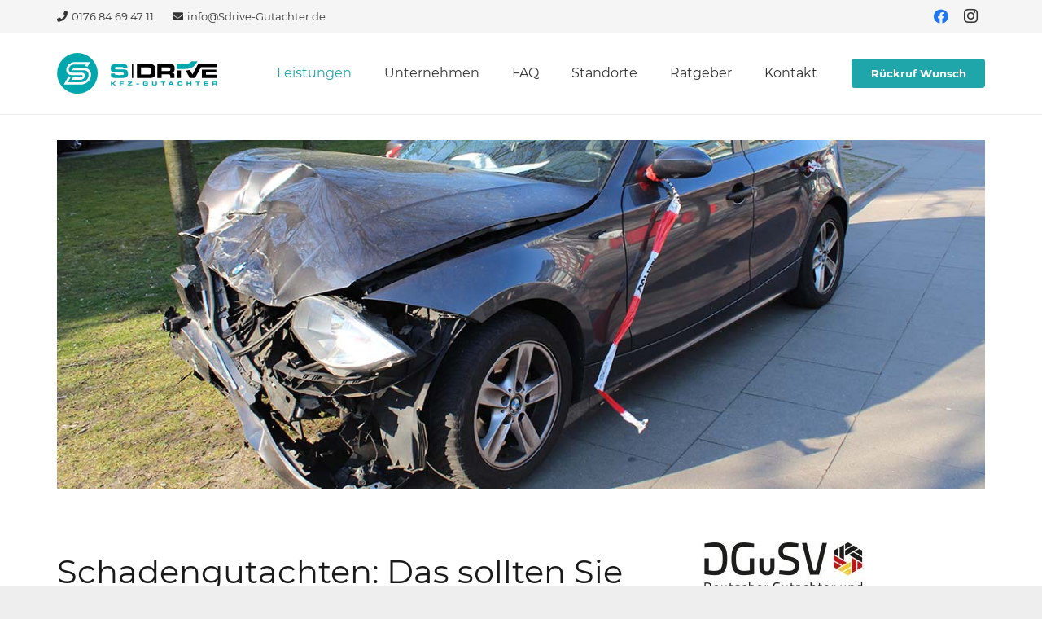

--- FILE ---
content_type: text/html; charset=UTF-8
request_url: https://www.sdrive-gutachter.de/leistungen/schadengutachten/
body_size: 26326
content:
<!DOCTYPE HTML>
<html >
<head>
<meta charset="UTF-8">
<title>Schadengutachten: Wann sinnvoll &amp; welche Vorteile habe ich?</title>
<meta name='robots' content='max-image-preview:large'/>
<style>img:is([sizes="auto" i], [sizes^="auto," i]){contain-intrinsic-size:3000px 1500px}</style>
<meta name="description" content="Ein Schadengutachten ist für den Unfallgeschädigten ein unverzichtbares Dokument. Erfahren Sie hier welche Vorteile es nach einem Unfallschaden hat."/>
<meta name="robots" content="max-snippet:-1, max-image-preview:large, max-video-preview:-1"/>
<link rel="canonical" href="https://www.sdrive-gutachter.de/leistungen/schadengutachten/"/>
<meta property="og:locale" content="de_DE"/>
<meta property="og:type" content="article"/>
<meta property="og:title" content="Schadengutachten: Wann sinnvoll &amp; welche Vorteile habe ich?"/>
<meta property="og:description" content="Ein Schadengutachten ist für den Unfallgeschädigten ein unverzichtbares Dokument. Erfahren Sie hier welche Vorteile es nach einem Unfallschaden hat."/>
<meta property="og:url" content="https://www.sdrive-gutachter.de/leistungen/schadengutachten/"/>
<meta property="og:site_name" content="Kfz Gutachter Hamburg S DRIVE"/>
<meta property="article:publisher" content="https://www.facebook.com/SDRIVE.kfz.Gutachter"/>
<meta property="fb:app_id" content="205247476706822"/>
<meta property="og:image" content="https://www.sdrive-gutachter.de/wp-content/uploads/2020/04/schadengutachten.jpg"/>
<meta property="og:image:secure_url" content="https://www.sdrive-gutachter.de/wp-content/uploads/2020/04/schadengutachten.jpg"/>
<meta property="og:image:width" content="1200"/>
<meta property="og:image:height" content="630"/>
<meta name="twitter:card" content="summary_large_image"/>
<meta name="twitter:description" content="Ein Schadengutachten ist für den Unfallgeschädigten ein unverzichtbares Dokument. Erfahren Sie hier welche Vorteile es nach einem Unfallschaden hat."/>
<meta name="twitter:title" content="Schadengutachten: Wann sinnvoll &amp; welche Vorteile habe ich?"/>
<meta name="twitter:image" content="https://www.sdrive-gutachter.de/wp-content/uploads/2020/04/schadengutachten.jpg"/>
<link rel='dns-prefetch' href='//apis.google.com'/>
<link rel='dns-prefetch' href='//www.google.com'/>
<link rel='dns-prefetch' href='//www.googletagmanager.com'/>
<link rel="alternate" type="application/rss+xml" title="Kfz Gutachter Hamburg S DRIVE &raquo; Feed" href="https://www.sdrive-gutachter.de/feed/"/>
<link rel="alternate" type="application/rss+xml" title="Kfz Gutachter Hamburg S DRIVE &raquo; Kommentar-Feed" href="https://www.sdrive-gutachter.de/comments/feed/"/>
<link rel="canonical" href="https://www.sdrive-gutachter.de/leistungen/schadengutachten"/>
<meta name="viewport" content="width=device-width, initial-scale=1">
<meta name="SKYPE_TOOLBAR" content="SKYPE_TOOLBAR_PARSER_COMPATIBLE">
<meta name="theme-color" content="#f5f5f5">
<meta property="og:title" content="Schadengutachten: Wann sinnvoll &amp; welche Vorteile habe ich?">
<meta property="og:url" content="https://www.sdrive-gutachter.de/leistungen/schadengutachten">
<meta property="og:locale" content="de_DE">
<meta property="og:site_name" content="Kfz Gutachter Hamburg S DRIVE">
<meta property="og:type" content="website">
<meta property="og:image" content="https://www.sdrive-gutachter.de/wp-content/uploads/2020/03/schadengutachten.jpg">
<link rel="preload" href="https://www.sdrive-gutachter.de/wp-content/uploads/2018/11/montserrat-v12-cyrillic-ext_vietnamese_latin_cyrillic_latin-ext-300.woff" as="font" type="font/woff" crossorigin><link rel="preload" href="https://www.sdrive-gutachter.de/wp-content/uploads/2018/11/montserrat-v12-cyrillic-ext_vietnamese_latin_cyrillic_latin-ext-300.woff2" as="font" type="font/woff2" crossorigin><link rel="preload" href="https://www.sdrive-gutachter.de/wp-content/uploads/2018/11/montserrat-v12-cyrillic-ext_vietnamese_latin_cyrillic_latin-ext-500.woff" as="font" type="font/woff" crossorigin><link rel="preload" href="https://www.sdrive-gutachter.de/wp-content/uploads/2018/11/montserrat-v12-cyrillic-ext_vietnamese_latin_cyrillic_latin-ext-500.woff2" as="font" type="font/woff2" crossorigin><link rel="preload" href="https://www.sdrive-gutachter.de/wp-content/uploads/2018/11/montserrat-v12-cyrillic-ext_vietnamese_latin_cyrillic_latin-ext-700.woff" as="font" type="font/woff" crossorigin><link rel="preload" href="https://www.sdrive-gutachter.de/wp-content/uploads/2018/11/montserrat-v12-cyrillic-ext_vietnamese_latin_cyrillic_latin-ext-700.woff2" as="font" type="font/woff2" crossorigin><link rel="preload" href="https://www.sdrive-gutachter.de/wp-content/uploads/2018/11/montserrat-v12-cyrillic-ext_vietnamese_latin_cyrillic_latin-ext-regular.woff2" as="font" type="font/woff2" crossorigin><link rel="preload" href="https://www.sdrive-gutachter.de/wp-content/uploads/2018/11/montserrat-v12-cyrillic-ext_vietnamese_latin_cyrillic_latin-ext-regular.woff" as="font" type="font/woff" crossorigin>
<link rel="stylesheet" type="text/css" href="//www.sdrive-gutachter.de/wp-content/cache/wpfc-minified/23g2qnvk/9x7ej.css" media="all"/>
<style id='classic-theme-styles-inline-css'>.wp-block-button__link{color:#fff;background-color:#32373c;border-radius:9999px;box-shadow:none;text-decoration:none;padding:calc(.667em + 2px) calc(1.333em + 2px);font-size:1.125em}.wp-block-file__button{background:#32373c;color:#fff;text-decoration:none}</style>
<style id='global-styles-inline-css'>:root{--wp--preset--aspect-ratio--square:1;--wp--preset--aspect-ratio--4-3:4/3;--wp--preset--aspect-ratio--3-4:3/4;--wp--preset--aspect-ratio--3-2:3/2;--wp--preset--aspect-ratio--2-3:2/3;--wp--preset--aspect-ratio--16-9:16/9;--wp--preset--aspect-ratio--9-16:9/16;--wp--preset--color--black:#000000;--wp--preset--color--cyan-bluish-gray:#abb8c3;--wp--preset--color--white:#ffffff;--wp--preset--color--pale-pink:#f78da7;--wp--preset--color--vivid-red:#cf2e2e;--wp--preset--color--luminous-vivid-orange:#ff6900;--wp--preset--color--luminous-vivid-amber:#fcb900;--wp--preset--color--light-green-cyan:#7bdcb5;--wp--preset--color--vivid-green-cyan:#00d084;--wp--preset--color--pale-cyan-blue:#8ed1fc;--wp--preset--color--vivid-cyan-blue:#0693e3;--wp--preset--color--vivid-purple:#9b51e0;--wp--preset--gradient--vivid-cyan-blue-to-vivid-purple:linear-gradient(135deg,rgba(6,147,227,1) 0%,rgb(155,81,224) 100%);--wp--preset--gradient--light-green-cyan-to-vivid-green-cyan:linear-gradient(135deg,rgb(122,220,180) 0%,rgb(0,208,130) 100%);--wp--preset--gradient--luminous-vivid-amber-to-luminous-vivid-orange:linear-gradient(135deg,rgba(252,185,0,1) 0%,rgba(255,105,0,1) 100%);--wp--preset--gradient--luminous-vivid-orange-to-vivid-red:linear-gradient(135deg,rgba(255,105,0,1) 0%,rgb(207,46,46) 100%);--wp--preset--gradient--very-light-gray-to-cyan-bluish-gray:linear-gradient(135deg,rgb(238,238,238) 0%,rgb(169,184,195) 100%);--wp--preset--gradient--cool-to-warm-spectrum:linear-gradient(135deg,rgb(74,234,220) 0%,rgb(151,120,209) 20%,rgb(207,42,186) 40%,rgb(238,44,130) 60%,rgb(251,105,98) 80%,rgb(254,248,76) 100%);--wp--preset--gradient--blush-light-purple:linear-gradient(135deg,rgb(255,206,236) 0%,rgb(152,150,240) 100%);--wp--preset--gradient--blush-bordeaux:linear-gradient(135deg,rgb(254,205,165) 0%,rgb(254,45,45) 50%,rgb(107,0,62) 100%);--wp--preset--gradient--luminous-dusk:linear-gradient(135deg,rgb(255,203,112) 0%,rgb(199,81,192) 50%,rgb(65,88,208) 100%);--wp--preset--gradient--pale-ocean:linear-gradient(135deg,rgb(255,245,203) 0%,rgb(182,227,212) 50%,rgb(51,167,181) 100%);--wp--preset--gradient--electric-grass:linear-gradient(135deg,rgb(202,248,128) 0%,rgb(113,206,126) 100%);--wp--preset--gradient--midnight:linear-gradient(135deg,rgb(2,3,129) 0%,rgb(40,116,252) 100%);--wp--preset--font-size--small:13px;--wp--preset--font-size--medium:20px;--wp--preset--font-size--large:36px;--wp--preset--font-size--x-large:42px;--wp--preset--spacing--20:0.44rem;--wp--preset--spacing--30:0.67rem;--wp--preset--spacing--40:1rem;--wp--preset--spacing--50:1.5rem;--wp--preset--spacing--60:2.25rem;--wp--preset--spacing--70:3.38rem;--wp--preset--spacing--80:5.06rem;--wp--preset--shadow--natural:6px 6px 9px rgba(0, 0, 0, 0.2);--wp--preset--shadow--deep:12px 12px 50px rgba(0, 0, 0, 0.4);--wp--preset--shadow--sharp:6px 6px 0px rgba(0, 0, 0, 0.2);--wp--preset--shadow--outlined:6px 6px 0px -3px rgba(255, 255, 255, 1), 6px 6px rgba(0, 0, 0, 1);--wp--preset--shadow--crisp:6px 6px 0px rgba(0, 0, 0, 1);}:where(.is-layout-flex){gap:0.5em;}:where(.is-layout-grid){gap:0.5em;}body .is-layout-flex{display:flex;}.is-layout-flex{flex-wrap:wrap;align-items:center;}.is-layout-flex > :is(*, div){margin:0;}body .is-layout-grid{display:grid;}.is-layout-grid > :is(*, div){margin:0;}:where(.wp-block-columns.is-layout-flex){gap:2em;}:where(.wp-block-columns.is-layout-grid){gap:2em;}:where(.wp-block-post-template.is-layout-flex){gap:1.25em;}:where(.wp-block-post-template.is-layout-grid){gap:1.25em;}.has-black-color{color:var(--wp--preset--color--black) !important;}.has-cyan-bluish-gray-color{color:var(--wp--preset--color--cyan-bluish-gray) !important;}.has-white-color{color:var(--wp--preset--color--white) !important;}.has-pale-pink-color{color:var(--wp--preset--color--pale-pink) !important;}.has-vivid-red-color{color:var(--wp--preset--color--vivid-red) !important;}.has-luminous-vivid-orange-color{color:var(--wp--preset--color--luminous-vivid-orange) !important;}.has-luminous-vivid-amber-color{color:var(--wp--preset--color--luminous-vivid-amber) !important;}.has-light-green-cyan-color{color:var(--wp--preset--color--light-green-cyan) !important;}.has-vivid-green-cyan-color{color:var(--wp--preset--color--vivid-green-cyan) !important;}.has-pale-cyan-blue-color{color:var(--wp--preset--color--pale-cyan-blue) !important;}.has-vivid-cyan-blue-color{color:var(--wp--preset--color--vivid-cyan-blue) !important;}.has-vivid-purple-color{color:var(--wp--preset--color--vivid-purple) !important;}.has-black-background-color{background-color:var(--wp--preset--color--black) !important;}.has-cyan-bluish-gray-background-color{background-color:var(--wp--preset--color--cyan-bluish-gray) !important;}.has-white-background-color{background-color:var(--wp--preset--color--white) !important;}.has-pale-pink-background-color{background-color:var(--wp--preset--color--pale-pink) !important;}.has-vivid-red-background-color{background-color:var(--wp--preset--color--vivid-red) !important;}.has-luminous-vivid-orange-background-color{background-color:var(--wp--preset--color--luminous-vivid-orange) !important;}.has-luminous-vivid-amber-background-color{background-color:var(--wp--preset--color--luminous-vivid-amber) !important;}.has-light-green-cyan-background-color{background-color:var(--wp--preset--color--light-green-cyan) !important;}.has-vivid-green-cyan-background-color{background-color:var(--wp--preset--color--vivid-green-cyan) !important;}.has-pale-cyan-blue-background-color{background-color:var(--wp--preset--color--pale-cyan-blue) !important;}.has-vivid-cyan-blue-background-color{background-color:var(--wp--preset--color--vivid-cyan-blue) !important;}.has-vivid-purple-background-color{background-color:var(--wp--preset--color--vivid-purple) !important;}.has-black-border-color{border-color:var(--wp--preset--color--black) !important;}.has-cyan-bluish-gray-border-color{border-color:var(--wp--preset--color--cyan-bluish-gray) !important;}.has-white-border-color{border-color:var(--wp--preset--color--white) !important;}.has-pale-pink-border-color{border-color:var(--wp--preset--color--pale-pink) !important;}.has-vivid-red-border-color{border-color:var(--wp--preset--color--vivid-red) !important;}.has-luminous-vivid-orange-border-color{border-color:var(--wp--preset--color--luminous-vivid-orange) !important;}.has-luminous-vivid-amber-border-color{border-color:var(--wp--preset--color--luminous-vivid-amber) !important;}.has-light-green-cyan-border-color{border-color:var(--wp--preset--color--light-green-cyan) !important;}.has-vivid-green-cyan-border-color{border-color:var(--wp--preset--color--vivid-green-cyan) !important;}.has-pale-cyan-blue-border-color{border-color:var(--wp--preset--color--pale-cyan-blue) !important;}.has-vivid-cyan-blue-border-color{border-color:var(--wp--preset--color--vivid-cyan-blue) !important;}.has-vivid-purple-border-color{border-color:var(--wp--preset--color--vivid-purple) !important;}.has-vivid-cyan-blue-to-vivid-purple-gradient-background{background:var(--wp--preset--gradient--vivid-cyan-blue-to-vivid-purple) !important;}.has-light-green-cyan-to-vivid-green-cyan-gradient-background{background:var(--wp--preset--gradient--light-green-cyan-to-vivid-green-cyan) !important;}.has-luminous-vivid-amber-to-luminous-vivid-orange-gradient-background{background:var(--wp--preset--gradient--luminous-vivid-amber-to-luminous-vivid-orange) !important;}.has-luminous-vivid-orange-to-vivid-red-gradient-background{background:var(--wp--preset--gradient--luminous-vivid-orange-to-vivid-red) !important;}.has-very-light-gray-to-cyan-bluish-gray-gradient-background{background:var(--wp--preset--gradient--very-light-gray-to-cyan-bluish-gray) !important;}.has-cool-to-warm-spectrum-gradient-background{background:var(--wp--preset--gradient--cool-to-warm-spectrum) !important;}.has-blush-light-purple-gradient-background{background:var(--wp--preset--gradient--blush-light-purple) !important;}.has-blush-bordeaux-gradient-background{background:var(--wp--preset--gradient--blush-bordeaux) !important;}.has-luminous-dusk-gradient-background{background:var(--wp--preset--gradient--luminous-dusk) !important;}.has-pale-ocean-gradient-background{background:var(--wp--preset--gradient--pale-ocean) !important;}.has-electric-grass-gradient-background{background:var(--wp--preset--gradient--electric-grass) !important;}.has-midnight-gradient-background{background:var(--wp--preset--gradient--midnight) !important;}.has-small-font-size{font-size:var(--wp--preset--font-size--small) !important;}.has-medium-font-size{font-size:var(--wp--preset--font-size--medium) !important;}.has-large-font-size{font-size:var(--wp--preset--font-size--large) !important;}.has-x-large-font-size{font-size:var(--wp--preset--font-size--x-large) !important;}:where(.wp-block-post-template.is-layout-flex){gap:1.25em;}:where(.wp-block-post-template.is-layout-grid){gap:1.25em;}:where(.wp-block-columns.is-layout-flex){gap:2em;}:where(.wp-block-columns.is-layout-grid){gap:2em;}:root :where(.wp-block-pullquote){font-size:1.5em;line-height:1.6;}</style>
<link rel="stylesheet" type="text/css" href="//www.sdrive-gutachter.de/wp-content/cache/wpfc-minified/f1sfcv95/9x7ej.css" media="all"/>
<style id='fixedtoc-style-inline-css'>.ftwp-in-post#ftwp-container-outer{height:auto;}
.ftwp-in-post#ftwp-container-outer.ftwp-float-right{width:250px;}
#ftwp-container.ftwp-wrap #ftwp-contents{width:250px;height:auto;font-size:0px;}
.ftwp-in-post#ftwp-container-outer #ftwp-contents{height:auto;}
.ftwp-in-post#ftwp-container-outer.ftwp-float-right #ftwp-contents{width:250px;}
#ftwp-container.ftwp-wrap #ftwp-trigger{width:50px;height:50px;font-size:30px;}
#ftwp-container #ftwp-trigger.ftwp-border-medium{font-size:29px;}
#ftwp-container.ftwp-wrap #ftwp-header{font-size:22px;font-family:inherit;}
#ftwp-container.ftwp-wrap #ftwp-header-title{font-weight:bold;}
#ftwp-container.ftwp-wrap #ftwp-list{font-size:14px;font-family:inherit;}
#ftwp-container #ftwp-list.ftwp-liststyle-decimal .ftwp-anchor::before{font-size:14px;}
#ftwp-container #ftwp-list.ftwp-strong-first>.ftwp-item>.ftwp-anchor .ftwp-text{font-size:15.4px;}
#ftwp-container #ftwp-list.ftwp-strong-first.ftwp-liststyle-decimal>.ftwp-item>.ftwp-anchor::before{font-size:15.4px;}
#ftwp-container.ftwp-wrap #ftwp-trigger{color:#333;background:rgba(243,243,243,0.95);}
#ftwp-container.ftwp-wrap #ftwp-trigger{border-color:rgba(51,51,51,0.95);}
#ftwp-container.ftwp-wrap #ftwp-contents{border-color:rgba(51,51,51,0.95);}
#ftwp-container.ftwp-wrap #ftwp-header{color:#333;background:rgba(243,243,243,0.95);}
#ftwp-container.ftwp-wrap #ftwp-contents:hover #ftwp-header{background:#f3f3f3;}
#ftwp-container.ftwp-wrap #ftwp-list{color:#333;background:rgba(243,243,243,0.95);}
#ftwp-container.ftwp-wrap #ftwp-contents:hover #ftwp-list{background:#f3f3f3;}
#ftwp-container.ftwp-wrap #ftwp-list .ftwp-anchor:hover{color:#00A368;}
#ftwp-container.ftwp-wrap #ftwp-list .ftwp-anchor:focus, #ftwp-container.ftwp-wrap #ftwp-list .ftwp-active, #ftwp-container.ftwp-wrap #ftwp-list .ftwp-active:hover{color:#fff;}
#ftwp-container.ftwp-wrap #ftwp-list .ftwp-text::before{background:rgba(221,51,51,0.95);}
.ftwp-heading-target::before{background:rgba(221,51,51,0.95);}</style>
<link rel="stylesheet" type="text/css" href="//www.sdrive-gutachter.de/wp-content/cache/wpfc-minified/dg29th7k/7n44g.css" media="all"/>
<script src="https://www.googletagmanager.com/gtag/js?id=G-D111XNEWJT" id="google_gtagjs-js" async></script>
<link rel="https://api.w.org/" href="https://www.sdrive-gutachter.de/wp-json/"/><link rel="alternate" title="JSON" type="application/json" href="https://www.sdrive-gutachter.de/wp-json/wp/v2/pages/15487"/><link rel="EditURI" type="application/rsd+xml" title="RSD" href="https://www.sdrive-gutachter.de/xmlrpc.php?rsd"/>
<link rel='shortlink' href='https://www.sdrive-gutachter.de/?p=15487'/>
<link rel="alternate" title="oEmbed (JSON)" type="application/json+oembed" href="https://www.sdrive-gutachter.de/wp-json/oembed/1.0/embed?url=https%3A%2F%2Fwww.sdrive-gutachter.de%2Fleistungen%2Fschadengutachten%2F"/>
<link rel="alternate" title="oEmbed (XML)" type="text/xml+oembed" href="https://www.sdrive-gutachter.de/wp-json/oembed/1.0/embed?url=https%3A%2F%2Fwww.sdrive-gutachter.de%2Fleistungen%2Fschadengutachten%2F&#038;format=xml"/>
<meta name="generator" content="Site Kit by Google 1.153.0"/>		
<script type="application/ld+json" class="saswp-schema-markup-output">[{"@context":"https:\/\/schema.org\/","@graph":[{"@context":"https:\/\/schema.org\/","@type":"SiteNavigationElement","@id":"https:\/\/www.sdrive-gutachter.de#Alt Menu","name":"Leistungen","url":"https:\/\/www.sdrive-gutachter.de\/leistungen\/"},{"@context":"https:\/\/schema.org\/","@type":"SiteNavigationElement","@id":"https:\/\/www.sdrive-gutachter.de#Alt Menu","name":"Haftpflicht Gutachten","url":"https:\/\/www.sdrive-gutachter.de\/leistungen\/haftpflicht-kfz-gutachten\/"},{"@context":"https:\/\/schema.org\/","@type":"SiteNavigationElement","@id":"https:\/\/www.sdrive-gutachter.de#Alt Menu","name":"Kasko Gutachten","url":"https:\/\/www.sdrive-gutachter.de\/leistungen\/kasko-gutachten\/"},{"@context":"https:\/\/schema.org\/","@type":"SiteNavigationElement","@id":"https:\/\/www.sdrive-gutachter.de#Alt Menu","name":"Unfallgutachten","url":"https:\/\/www.sdrive-gutachter.de\/leistungen\/unfallgutachten\/"},{"@context":"https:\/\/schema.org\/","@type":"SiteNavigationElement","@id":"https:\/\/www.sdrive-gutachter.de#Alt Menu","name":"Schadengutachten","url":"https:\/\/www.sdrive-gutachter.de\/leistungen\/schadengutachten\/"},{"@context":"https:\/\/schema.org\/","@type":"SiteNavigationElement","@id":"https:\/\/www.sdrive-gutachter.de#Alt Menu","name":"Wertgutachten","url":"https:\/\/www.sdrive-gutachter.de\/leistungen\/wertgutachten\/"},{"@context":"https:\/\/schema.org\/","@type":"SiteNavigationElement","@id":"https:\/\/www.sdrive-gutachter.de#Alt Menu","name":"Oldtimer Gutachten","url":"https:\/\/www.sdrive-gutachter.de\/leistungen\/oldtimer-gutachten\/"},{"@context":"https:\/\/schema.org\/","@type":"SiteNavigationElement","@id":"https:\/\/www.sdrive-gutachter.de#Alt Menu","name":"Kostenvoranschlag","url":"https:\/\/www.sdrive-gutachter.de\/leistungen\/kostenvoranschlag\/"},{"@context":"https:\/\/schema.org\/","@type":"SiteNavigationElement","@id":"https:\/\/www.sdrive-gutachter.de#Alt Menu","name":"Kurzgutachten","url":"https:\/\/www.sdrive-gutachter.de\/leistungen\/kurzgutachten\/"},{"@context":"https:\/\/schema.org\/","@type":"SiteNavigationElement","@id":"https:\/\/www.sdrive-gutachter.de#Alt Menu","name":"Elektroauto Gutachten","url":"\/kfz-gutachter-informiert\/elektroauto-gutachten\/"},{"@context":"https:\/\/schema.org\/","@type":"SiteNavigationElement","@id":"https:\/\/www.sdrive-gutachter.de#Alt Menu","name":"Motorrad Gutachten","url":"https:\/\/www.sdrive-gutachter.de\/leistungen\/motorrad-gutachten\/"},{"@context":"https:\/\/schema.org\/","@type":"SiteNavigationElement","@id":"https:\/\/www.sdrive-gutachter.de#Alt Menu","name":"Lkw Gutachten","url":"https:\/\/www.sdrive-gutachter.de\/leistungen\/lkw-gutachten\/"},{"@context":"https:\/\/schema.org\/","@type":"SiteNavigationElement","@id":"https:\/\/www.sdrive-gutachter.de#Alt Menu","name":"Fuhrparkmanagement","url":"https:\/\/www.sdrive-gutachter.de\/leistungen\/fuhrparkmanagement\/"},{"@context":"https:\/\/schema.org\/","@type":"SiteNavigationElement","@id":"https:\/\/www.sdrive-gutachter.de#Alt Menu","name":"Unternehmen","url":"https:\/\/www.sdrive-gutachter.de\/unternehmen\/"},{"@context":"https:\/\/schema.org\/","@type":"SiteNavigationElement","@id":"https:\/\/www.sdrive-gutachter.de#Alt Menu","name":"Warum Gutachter S DRIVE?","url":"https:\/\/www.sdrive-gutachter.de\/unternehmen\/warum-gutachter-s-drive\/"},{"@context":"https:\/\/schema.org\/","@type":"SiteNavigationElement","@id":"https:\/\/www.sdrive-gutachter.de#Alt Menu","name":"Unsere Leistungen","url":"https:\/\/www.sdrive-gutachter.de\/unternehmen\/unsere-leistungen\/"},{"@context":"https:\/\/schema.org\/","@type":"SiteNavigationElement","@id":"https:\/\/www.sdrive-gutachter.de#Alt Menu","name":"Unsere Einsatzgebiete","url":"https:\/\/www.sdrive-gutachter.de\/unternehmen\/unsere-einsatzgebiete\/"},{"@context":"https:\/\/schema.org\/","@type":"SiteNavigationElement","@id":"https:\/\/www.sdrive-gutachter.de#Alt Menu","name":"Unser Team","url":"https:\/\/www.sdrive-gutachter.de\/unternehmen\/team\/"},{"@context":"https:\/\/schema.org\/","@type":"SiteNavigationElement","@id":"https:\/\/www.sdrive-gutachter.de#Alt Menu","name":"Karriere","url":"https:\/\/www.sdrive-gutachter.de\/unternehmen\/karriere\/"},{"@context":"https:\/\/schema.org\/","@type":"SiteNavigationElement","@id":"https:\/\/www.sdrive-gutachter.de#Alt Menu","name":"FAQ","url":"https:\/\/www.sdrive-gutachter.de\/haeufige-fragen\/"},{"@context":"https:\/\/schema.org\/","@type":"SiteNavigationElement","@id":"https:\/\/www.sdrive-gutachter.de#Alt Menu","name":"Standorte","url":"https:\/\/www.sdrive-gutachter.de\/standorte\/"},{"@context":"https:\/\/schema.org\/","@type":"SiteNavigationElement","@id":"https:\/\/www.sdrive-gutachter.de#Alt Menu","name":"Kfz Gutachter Hamburg","url":"https:\/\/www.sdrive-gutachter.de\/standorte\/kfz-gutachter-hamburg\/"},{"@context":"https:\/\/schema.org\/","@type":"SiteNavigationElement","@id":"https:\/\/www.sdrive-gutachter.de#Alt Menu","name":"Kfz Gutachter Wandsbek","url":"https:\/\/www.sdrive-gutachter.de\/standorte\/kfz-gutachter-hamburg\/kfz-gutachter-wandsbek\/"},{"@context":"https:\/\/schema.org\/","@type":"SiteNavigationElement","@id":"https:\/\/www.sdrive-gutachter.de#Alt Menu","name":"Kfz Gutachter Altona","url":"https:\/\/www.sdrive-gutachter.de\/standorte\/kfz-gutachter-hamburg\/kfz-gutachter-altona\/"},{"@context":"https:\/\/schema.org\/","@type":"SiteNavigationElement","@id":"https:\/\/www.sdrive-gutachter.de#Alt Menu","name":"Kfz Gutachter Harburg","url":"https:\/\/www.sdrive-gutachter.de\/standorte\/kfz-gutachter-hamburg\/kfz-gutachter-harburg\/"},{"@context":"https:\/\/schema.org\/","@type":"SiteNavigationElement","@id":"https:\/\/www.sdrive-gutachter.de#Alt Menu","name":"Kfz Gutachter Bergedorf","url":"https:\/\/www.sdrive-gutachter.de\/standorte\/kfz-gutachter-hamburg\/kfz-gutachter-bergedorf\/"},{"@context":"https:\/\/schema.org\/","@type":"SiteNavigationElement","@id":"https:\/\/www.sdrive-gutachter.de#Alt Menu","name":"Kfz Gutachter Norderstedt","url":"https:\/\/www.sdrive-gutachter.de\/standorte\/kfz-gutachter-hamburg\/kfz-gutachter-norderstedt\/"},{"@context":"https:\/\/schema.org\/","@type":"SiteNavigationElement","@id":"https:\/\/www.sdrive-gutachter.de#Alt Menu","name":"Kfz Gutachter bundesweit","url":"https:\/\/www.sdrive-gutachter.de\/standorte\/kfz-gutachter-bundesweit\/"},{"@context":"https:\/\/schema.org\/","@type":"SiteNavigationElement","@id":"https:\/\/www.sdrive-gutachter.de#Alt Menu","name":"Kfz Gutachter Wilhelmshaven","url":"https:\/\/www.sdrive-gutachter.de\/standorte\/kfz-gutachter-bundesweit\/kfz-gutachter-wilhelmshaven\/"},{"@context":"https:\/\/schema.org\/","@type":"SiteNavigationElement","@id":"https:\/\/www.sdrive-gutachter.de#Alt Menu","name":"Kfz Gutachter Stuttgart","url":"https:\/\/www.sdrive-gutachter.de\/standorte\/kfz-gutachter-bundesweit\/kfz-gutachter-stuttgart\/"},{"@context":"https:\/\/schema.org\/","@type":"SiteNavigationElement","@id":"https:\/\/www.sdrive-gutachter.de#Alt Menu","name":"Kfz Gutachter G\u00f6ppingen","url":"https:\/\/www.sdrive-gutachter.de\/standorte\/kfz-gutachter-bundesweit\/kfz-gutachter-goeppingen\/"},{"@context":"https:\/\/schema.org\/","@type":"SiteNavigationElement","@id":"https:\/\/www.sdrive-gutachter.de#Alt Menu","name":"Kfz Gutachter Leipzig","url":"https:\/\/www.sdrive-gutachter.de\/standorte\/kfz-gutachter-bundesweit\/kfz-gutachter-leipzig\/"},{"@context":"https:\/\/schema.org\/","@type":"SiteNavigationElement","@id":"https:\/\/www.sdrive-gutachter.de#Alt Menu","name":"Kfz-Gutachter Pforzheim","url":"https:\/\/www.sdrive-gutachter.de\/standorte\/kfz-gutachter-bundesweit\/kfz-gutachter-pforzheim\/"},{"@context":"https:\/\/schema.org\/","@type":"SiteNavigationElement","@id":"https:\/\/www.sdrive-gutachter.de#Alt Menu","name":"Kfz-Gutachter Ludwigsburg","url":"https:\/\/www.sdrive-gutachter.de\/standorte\/kfz-gutachter-bundesweit\/kfz-gutachter-ludwigsburg\/"},{"@context":"https:\/\/schema.org\/","@type":"SiteNavigationElement","@id":"https:\/\/www.sdrive-gutachter.de#Alt Menu","name":"Ratgeber","url":"https:\/\/www.sdrive-gutachter.de\/kfz-gutachter-informiert\/"},{"@context":"https:\/\/schema.org\/","@type":"SiteNavigationElement","@id":"https:\/\/www.sdrive-gutachter.de#Alt Menu","name":"Kfz Gutachten Kosten","url":"https:\/\/www.sdrive-gutachter.de\/kfz-gutachten-kosten\/"},{"@context":"https:\/\/schema.org\/","@type":"SiteNavigationElement","@id":"https:\/\/www.sdrive-gutachter.de#Alt Menu","name":"Unfall melden","url":"https:\/\/www.sdrive-gutachter.de\/kfz-gutachter-informiert\/unfall-melden\/"},{"@context":"https:\/\/schema.org\/","@type":"SiteNavigationElement","@id":"https:\/\/www.sdrive-gutachter.de#Alt Menu","name":"Leihwagen nach Unfall","url":"https:\/\/www.sdrive-gutachter.de\/kfz-gutachter-informiert\/leihwagen-nach-unfall\/"},{"@context":"https:\/\/schema.org\/","@type":"SiteNavigationElement","@id":"https:\/\/www.sdrive-gutachter.de#Alt Menu","name":"Nutzungsausfallentsch\u00e4digung","url":"https:\/\/www.sdrive-gutachter.de\/kfz-gutachter-informiert\/nutzungsausfallentschaedigung\/"},{"@context":"https:\/\/schema.org\/","@type":"SiteNavigationElement","@id":"https:\/\/www.sdrive-gutachter.de#Alt Menu","name":"Wertminderung","url":"https:\/\/www.sdrive-gutachter.de\/kfz-gutachter-informiert\/wertminderung\/"},{"@context":"https:\/\/schema.org\/","@type":"SiteNavigationElement","@id":"https:\/\/www.sdrive-gutachter.de#Alt Menu","name":"Versicherung zahlt weniger","url":"https:\/\/www.sdrive-gutachter.de\/kfz-gutachter-informiert\/versicherung-zahlt-weniger-als-gutachten\/"},{"@context":"https:\/\/schema.org\/","@type":"SiteNavigationElement","@id":"https:\/\/www.sdrive-gutachter.de#Alt Menu","name":"Schadensregulierung bei ungekl\u00e4rter Schuldfrage","url":"https:\/\/www.sdrive-gutachter.de\/kfz-gutachter-informiert\/schadensregulierung-bei-ungeklaerter-schuldfrage\/"},{"@context":"https:\/\/schema.org\/","@type":"SiteNavigationElement","@id":"https:\/\/www.sdrive-gutachter.de#Alt Menu","name":"Totalschaden","url":"https:\/\/www.sdrive-gutachter.de\/kfz-gutachter-informiert\/totalschaden\/"},{"@context":"https:\/\/schema.org\/","@type":"SiteNavigationElement","@id":"https:\/\/www.sdrive-gutachter.de#Alt Menu","name":"Kontakt","url":"https:\/\/www.sdrive-gutachter.de\/kontakt\/"},{"@context":"https:\/\/schema.org\/","@type":"SiteNavigationElement","@id":"https:\/\/www.sdrive-gutachter.de#Alt Menu","name":"\u00d6ffnungszeiten","url":"https:\/\/www.sdrive-gutachter.de\/kontakt\/oeffnungszeiten\/"},{"@context":"https:\/\/schema.org\/","@type":"SiteNavigationElement","@id":"https:\/\/www.sdrive-gutachter.de#Alt Menu","name":"R\u00fcckruf Wunsch","url":"https:\/\/www.sdrive-gutachter.de\/ruckruf-wunsch\/"}]},
{"@context":"https:\/\/schema.org\/","@type":"LocalBusiness","@id":"LocalBusiness","url":"https:\/\/www.sdrive-gutachter.de\/","name":"Kfz Gutachter Hamburg S DRIVE","description":"Sind Sie unverschuldet in einen Verkehrsunfall geraten und ben\u00f6tigen aus diesem Grund ein professionell erstelltes Kfz Gutachten f\u00fcr die gegnerische Versicherung? Dann sind Sie bei uns genau richtig! Kfz Gutachter Hamburg S DRIVE ist Ihr Kfz Gutachter, auf den Sie sich bei einem Unfall verlassen k\u00f6nnen. Um eventuelle Fehler in der Schadenabwicklung zu vermeiden und um Ihr eigenes Geld zu sichern, wenden Sie sich an Kfz Gutachter Hamburg S DRIVE. Wir erstellen Schadengutachten f\u00fcr Fahrzeuge (Auto, LKW, Motorrad und Oldtimer) und bieten Ihnen eine professionelle Beratung \u2013 in allen Situationen und f\u00fcr Sie kostenlos. Profitieren Sie von unserem Netzwerk an Partnerwerkst\u00e4tten und Fachanw\u00e4lten f\u00fcr Verkehrsrecht! Kontaktieren Sie uns jetzt.","address":{"@type":"PostalAddress","streetAddress":"Linckestra\u00dfe 6","addressLocality":"Hamburg","addressRegion":"Hamburg","postalCode":"22145","addressCountry":"DE"},"telephone":"0176 84694711","openingHours":["Montag: 08:00 - 23:00,\r\nDienstag: 08:00 - 23:00,\r\nMittwoch: 08:00 - 23:00,\r\nDonnerstag: 08:00 - 23:00, \r\nFreitag: 08:00 - 23:00,\r\nSamstag: 08:00 - 23:00,\r\nSonntag: 08:00 - 23:00"],"image":"https:\/\/www.sdrive-gutachter.de\/wp-content\/uploads\/2019\/01\/kfz-gutachter-hamburg-sdrive-logo.png","additionalType":"","priceRange":"\u20ac","servesCuisine":"","areaServed":[],"founder":[],"employee":[],"makesOffer":{"@type":"Offer","@id":"#service","itemOffered":{"@type":"Service","name":"","url":"","areaServed":[]}},"sameAs":["https:\/\/www.facebook.com\/SDRIVE.Kfz.Gutachter\/","https:\/\/www.instagram.com\/s_drive_\/","http:\/\/www.youtube.com\/@kfzgutachtersdrive7182"],"hasMenu":"","hasMap":"https:\/\/www.google.de\/maps\/place\/Kfz+Gutachter+Hamburg+S+DRIVE\/@53.5766939,9.8420177,12z\/data=!4m10!1m2!2m1!1sKfz+Gutachter+Hamburg+S+DRIVE!3m6!1s0x47b18a8b2cdf60af:0x4397832fc188557d!8m2!3d53.6320319!4d10.155343!15sCh1LZnogR3V0YWNodGVyIEhhbWJ1cmcgUyBEUklWRZIBCWFwcHJhaXNlcuABAA!16sg11f3jvjx14?entry=ttu&#038;g_ep=EgoyMDI1MDMxOS4yIKXMDSoJLDEwMjExNjQwSAFQAw","geo":{"@type":"GeoCoordinates","latitude":"53.6320784","longitude":"10.155973"}}]</script>
<meta name="generator" content="Powered by WPBakery Page Builder - drag and drop page builder for WordPress."/>
<meta name="generator" content="Powered by Slider Revolution 6.7.34 - responsive, Mobile-Friendly Slider Plugin for WordPress with comfortable drag and drop interface."/>
<link rel="icon" href="https://www.sdrive-gutachter.de/wp-content/uploads/2018/08/map-logo-icon.png" sizes="32x32"/>
<link rel="icon" href="https://www.sdrive-gutachter.de/wp-content/uploads/2018/08/map-logo-icon.png" sizes="192x192"/>
<link rel="apple-touch-icon" href="https://www.sdrive-gutachter.de/wp-content/uploads/2018/08/map-logo-icon.png"/>
<meta name="msapplication-TileImage" content="https://www.sdrive-gutachter.de/wp-content/uploads/2018/08/map-logo-icon.png"/>
<style data-type="vc_shortcodes-default-css">.vc_do_custom_heading{margin-bottom:0.625rem;margin-top:0;}.vc_do_custom_heading{margin-bottom:0.625rem;margin-top:0;}.vc_do_custom_heading{margin-bottom:0.625rem;margin-top:0;}.vc_do_custom_heading{margin-bottom:0.625rem;margin-top:0;}</style><style data-type="vc_shortcodes-custom-css">.vc_custom_1571224376650{margin-top:1.5rem !important;}</style><noscript><style>.wpb_animate_when_almost_visible{opacity:1;}</style></noscript>		<style id="us-icon-fonts">@font-face{font-display:block;font-style:normal;font-family:"fontawesome";font-weight:900;src:url("https://www.sdrive-gutachter.de/wp-content/themes/Impreza/fonts/fa-solid-900.woff2?ver=8.36") format("woff2")}.fas{font-family:"fontawesome";font-weight:900}@font-face{font-display:block;font-style:normal;font-family:"fontawesome";font-weight:400;src:url("https://www.sdrive-gutachter.de/wp-content/themes/Impreza/fonts/fa-regular-400.woff2?ver=8.36") format("woff2")}.far{font-family:"fontawesome";font-weight:400}@font-face{font-display:block;font-style:normal;font-family:"fontawesome";font-weight:300;src:url("https://www.sdrive-gutachter.de/wp-content/themes/Impreza/fonts/fa-light-300.woff2?ver=8.36") format("woff2")}.fal{font-family:"fontawesome";font-weight:300}@font-face{font-display:block;font-style:normal;font-family:"Font Awesome 5 Duotone";font-weight:900;src:url("https://www.sdrive-gutachter.de/wp-content/themes/Impreza/fonts/fa-duotone-900.woff2?ver=8.36") format("woff2")}.fad{font-family:"Font Awesome 5 Duotone";font-weight:900}.fad{position:relative}.fad:before{position:absolute}.fad:after{opacity:0.4}@font-face{font-display:block;font-style:normal;font-family:"Font Awesome 5 Brands";font-weight:400;src:url("https://www.sdrive-gutachter.de/wp-content/themes/Impreza/fonts/fa-brands-400.woff2?ver=8.36") format("woff2")}.fab{font-family:"Font Awesome 5 Brands";font-weight:400}@font-face{font-display:block;font-style:normal;font-family:"Material Icons";font-weight:400;src:url("https://www.sdrive-gutachter.de/wp-content/themes/Impreza/fonts/material-icons.woff2?ver=8.36") format("woff2")}.material-icons{font-family:"Material Icons";font-weight:400}</style>
<style id="us-current-header-css">.l-subheader.at_top,.l-subheader.at_top .w-dropdown-list,.l-subheader.at_top .type_mobile .w-nav-list.level_1{background:var(--color-header-top-bg);color:var(--color-header-top-text)}.no-touch .l-subheader.at_top a:hover,.no-touch .l-header.bg_transparent .l-subheader.at_top .w-dropdown.opened a:hover{color:var(--color-header-top-text-hover)}.l-header.bg_transparent:not(.sticky) .l-subheader.at_top{background:var(--color-header-top-transparent-bg);color:var(--color-header-top-transparent-text)}.no-touch .l-header.bg_transparent:not(.sticky) .at_top .w-cart-link:hover,.no-touch .l-header.bg_transparent:not(.sticky) .at_top .w-text a:hover,.no-touch .l-header.bg_transparent:not(.sticky) .at_top .w-html a:hover,.no-touch .l-header.bg_transparent:not(.sticky) .at_top .w-nav>a:hover,.no-touch .l-header.bg_transparent:not(.sticky) .at_top .w-menu a:hover,.no-touch .l-header.bg_transparent:not(.sticky) .at_top .w-search>a:hover,.no-touch .l-header.bg_transparent:not(.sticky) .at_top .w-socials.color_text a:hover,.no-touch .l-header.bg_transparent:not(.sticky) .at_top .w-socials.color_link a:hover,.no-touch .l-header.bg_transparent:not(.sticky) .at_top .w-dropdown a:hover,.no-touch .l-header.bg_transparent:not(.sticky) .at_top .type_desktop .menu-item.level_1:hover>a{color:var(--color-header-transparent-text-hover)}.l-subheader.at_middle,.l-subheader.at_middle .w-dropdown-list,.l-subheader.at_middle .type_mobile .w-nav-list.level_1{background:var(--color-header-middle-bg);color:var(--color-header-middle-text)}.no-touch .l-subheader.at_middle a:hover,.no-touch .l-header.bg_transparent .l-subheader.at_middle .w-dropdown.opened a:hover{color:var(--color-header-middle-text-hover)}.l-header.bg_transparent:not(.sticky) .l-subheader.at_middle{background:var(--color-header-transparent-bg);color:var(--color-header-transparent-text)}.no-touch .l-header.bg_transparent:not(.sticky) .at_middle .w-cart-link:hover,.no-touch .l-header.bg_transparent:not(.sticky) .at_middle .w-text a:hover,.no-touch .l-header.bg_transparent:not(.sticky) .at_middle .w-html a:hover,.no-touch .l-header.bg_transparent:not(.sticky) .at_middle .w-nav>a:hover,.no-touch .l-header.bg_transparent:not(.sticky) .at_middle .w-menu a:hover,.no-touch .l-header.bg_transparent:not(.sticky) .at_middle .w-search>a:hover,.no-touch .l-header.bg_transparent:not(.sticky) .at_middle .w-socials.color_text a:hover,.no-touch .l-header.bg_transparent:not(.sticky) .at_middle .w-socials.color_link a:hover,.no-touch .l-header.bg_transparent:not(.sticky) .at_middle .w-dropdown a:hover,.no-touch .l-header.bg_transparent:not(.sticky) .at_middle .type_desktop .menu-item.level_1:hover>a{color:var(--color-header-transparent-text-hover)}.header_ver .l-header{background:var(--color-header-middle-bg);color:var(--color-header-middle-text)}@media(min-width:901px){.hidden_for_default{display:none!important}.l-subheader.at_bottom{display:none}.l-header{position:relative;z-index:111;width:100%}.l-subheader{margin:0 auto}.l-subheader.width_full{padding-left:1.5rem;padding-right:1.5rem}.l-subheader-h{display:flex;align-items:center;position:relative;margin:0 auto;max-width:var(--site-content-width,1200px);height:inherit}.w-header-show{display:none}.l-header.pos_fixed{position:fixed;left:0}.l-header.pos_fixed:not(.notransition) .l-subheader{transition-property:transform,background,box-shadow,line-height,height;transition-duration:.3s;transition-timing-function:cubic-bezier(.78,.13,.15,.86)}.headerinpos_bottom.sticky_first_section .l-header.pos_fixed{position:fixed!important}.header_hor .l-header.sticky_auto_hide{transition:transform .3s cubic-bezier(.78,.13,.15,.86) .1s}.header_hor .l-header.sticky_auto_hide.down{transform:translateY(-110%)}.l-header.bg_transparent:not(.sticky) .l-subheader{box-shadow:none!important;background:none}.l-header.bg_transparent~.l-main .l-section.width_full.height_auto:first-of-type>.l-section-h{padding-top:0!important;padding-bottom:0!important}.l-header.pos_static.bg_transparent{position:absolute;left:0}.l-subheader.width_full .l-subheader-h{max-width:none!important}.l-header.shadow_thin .l-subheader.at_middle,.l-header.shadow_thin .l-subheader.at_bottom{box-shadow:0 1px 0 rgba(0,0,0,0.08)}.l-header.shadow_wide .l-subheader.at_middle,.l-header.shadow_wide .l-subheader.at_bottom{box-shadow:0 3px 5px -1px rgba(0,0,0,0.1),0 2px 1px -1px rgba(0,0,0,0.05)}.header_hor .l-subheader-cell>.w-cart{margin-left:0;margin-right:0}:root{--header-height:140px;--header-sticky-height:50px}.l-header:before{content:'140'}.l-header.sticky:before{content:'50'}.l-subheader.at_top{line-height:40px;height:40px}.l-header.sticky .l-subheader.at_top{line-height:0px;height:0px;overflow:hidden}.l-subheader.at_middle{line-height:100px;height:100px}.l-header.sticky .l-subheader.at_middle{line-height:50px;height:50px}.l-subheader.at_bottom{line-height:50px;height:50px}.l-header.sticky .l-subheader.at_bottom{line-height:50px;height:50px}.headerinpos_above .l-header.pos_fixed{overflow:hidden;transition:transform 0.3s;transform:translate3d(0,-100%,0)}.headerinpos_above .l-header.pos_fixed.sticky{overflow:visible;transform:none}.headerinpos_above .l-header.pos_fixed~.l-section>.l-section-h,.headerinpos_above .l-header.pos_fixed~.l-main .l-section:first-of-type>.l-section-h{padding-top:0!important}.headerinpos_below .l-header.pos_fixed:not(.sticky){position:absolute;top:100%}.headerinpos_below .l-header.pos_fixed~.l-main>.l-section:first-of-type>.l-section-h{padding-top:0!important}.headerinpos_below .l-header.pos_fixed~.l-main .l-section.full_height:nth-of-type(2){min-height:100vh}.headerinpos_below .l-header.pos_fixed~.l-main>.l-section:nth-of-type(2)>.l-section-h{padding-top:var(--header-height)}.headerinpos_bottom .l-header.pos_fixed:not(.sticky){position:absolute;top:100vh}.headerinpos_bottom .l-header.pos_fixed~.l-main>.l-section:first-of-type>.l-section-h{padding-top:0!important}.headerinpos_bottom .l-header.pos_fixed~.l-main>.l-section:first-of-type>.l-section-h{padding-bottom:var(--header-height)}.headerinpos_bottom .l-header.pos_fixed.bg_transparent~.l-main .l-section.valign_center:not(.height_auto):first-of-type>.l-section-h{top:calc( var(--header-height) / 2 )}.headerinpos_bottom .l-header.pos_fixed:not(.sticky) .w-cart-dropdown,.headerinpos_bottom .l-header.pos_fixed:not(.sticky) .w-nav.type_desktop .w-nav-list.level_2{bottom:100%;transform-origin:0 100%}.headerinpos_bottom .l-header.pos_fixed:not(.sticky) .w-nav.type_mobile.m_layout_dropdown .w-nav-list.level_1{top:auto;bottom:100%;box-shadow:var(--box-shadow-up)}.headerinpos_bottom .l-header.pos_fixed:not(.sticky) .w-nav.type_desktop .w-nav-list.level_3,.headerinpos_bottom .l-header.pos_fixed:not(.sticky) .w-nav.type_desktop .w-nav-list.level_4{top:auto;bottom:0;transform-origin:0 100%}.headerinpos_bottom .l-header.pos_fixed:not(.sticky) .w-dropdown-list{top:auto;bottom:-0.4em;padding-top:0.4em;padding-bottom:2.4em}.admin-bar .l-header.pos_static.bg_solid~.l-main .l-section.full_height:first-of-type{min-height:calc( 100vh - var(--header-height) - 32px )}.admin-bar .l-header.pos_fixed:not(.sticky_auto_hide)~.l-main .l-section.full_height:not(:first-of-type){min-height:calc( 100vh - var(--header-sticky-height) - 32px )}.admin-bar.headerinpos_below .l-header.pos_fixed~.l-main .l-section.full_height:nth-of-type(2){min-height:calc(100vh - 32px)}}@media(min-width:1025px) and (max-width:900px){.hidden_for_laptops{display:none!important}.l-subheader.at_bottom{display:none}.l-header{position:relative;z-index:111;width:100%}.l-subheader{margin:0 auto}.l-subheader.width_full{padding-left:1.5rem;padding-right:1.5rem}.l-subheader-h{display:flex;align-items:center;position:relative;margin:0 auto;max-width:var(--site-content-width,1200px);height:inherit}.w-header-show{display:none}.l-header.pos_fixed{position:fixed;left:0}.l-header.pos_fixed:not(.notransition) .l-subheader{transition-property:transform,background,box-shadow,line-height,height;transition-duration:.3s;transition-timing-function:cubic-bezier(.78,.13,.15,.86)}.headerinpos_bottom.sticky_first_section .l-header.pos_fixed{position:fixed!important}.header_hor .l-header.sticky_auto_hide{transition:transform .3s cubic-bezier(.78,.13,.15,.86) .1s}.header_hor .l-header.sticky_auto_hide.down{transform:translateY(-110%)}.l-header.bg_transparent:not(.sticky) .l-subheader{box-shadow:none!important;background:none}.l-header.bg_transparent~.l-main .l-section.width_full.height_auto:first-of-type>.l-section-h{padding-top:0!important;padding-bottom:0!important}.l-header.pos_static.bg_transparent{position:absolute;left:0}.l-subheader.width_full .l-subheader-h{max-width:none!important}.l-header.shadow_thin .l-subheader.at_middle,.l-header.shadow_thin .l-subheader.at_bottom{box-shadow:0 1px 0 rgba(0,0,0,0.08)}.l-header.shadow_wide .l-subheader.at_middle,.l-header.shadow_wide .l-subheader.at_bottom{box-shadow:0 3px 5px -1px rgba(0,0,0,0.1),0 2px 1px -1px rgba(0,0,0,0.05)}.header_hor .l-subheader-cell>.w-cart{margin-left:0;margin-right:0}:root{--header-height:140px;--header-sticky-height:50px}.l-header:before{content:'140'}.l-header.sticky:before{content:'50'}.l-subheader.at_top{line-height:40px;height:40px}.l-header.sticky .l-subheader.at_top{line-height:0px;height:0px;overflow:hidden}.l-subheader.at_middle{line-height:100px;height:100px}.l-header.sticky .l-subheader.at_middle{line-height:50px;height:50px}.l-subheader.at_bottom{line-height:50px;height:50px}.l-header.sticky .l-subheader.at_bottom{line-height:50px;height:50px}.headerinpos_above .l-header.pos_fixed{overflow:hidden;transition:transform 0.3s;transform:translate3d(0,-100%,0)}.headerinpos_above .l-header.pos_fixed.sticky{overflow:visible;transform:none}.headerinpos_above .l-header.pos_fixed~.l-section>.l-section-h,.headerinpos_above .l-header.pos_fixed~.l-main .l-section:first-of-type>.l-section-h{padding-top:0!important}.headerinpos_below .l-header.pos_fixed:not(.sticky){position:absolute;top:100%}.headerinpos_below .l-header.pos_fixed~.l-main>.l-section:first-of-type>.l-section-h{padding-top:0!important}.headerinpos_below .l-header.pos_fixed~.l-main .l-section.full_height:nth-of-type(2){min-height:100vh}.headerinpos_below .l-header.pos_fixed~.l-main>.l-section:nth-of-type(2)>.l-section-h{padding-top:var(--header-height)}.headerinpos_bottom .l-header.pos_fixed:not(.sticky){position:absolute;top:100vh}.headerinpos_bottom .l-header.pos_fixed~.l-main>.l-section:first-of-type>.l-section-h{padding-top:0!important}.headerinpos_bottom .l-header.pos_fixed~.l-main>.l-section:first-of-type>.l-section-h{padding-bottom:var(--header-height)}.headerinpos_bottom .l-header.pos_fixed.bg_transparent~.l-main .l-section.valign_center:not(.height_auto):first-of-type>.l-section-h{top:calc( var(--header-height) / 2 )}.headerinpos_bottom .l-header.pos_fixed:not(.sticky) .w-cart-dropdown,.headerinpos_bottom .l-header.pos_fixed:not(.sticky) .w-nav.type_desktop .w-nav-list.level_2{bottom:100%;transform-origin:0 100%}.headerinpos_bottom .l-header.pos_fixed:not(.sticky) .w-nav.type_mobile.m_layout_dropdown .w-nav-list.level_1{top:auto;bottom:100%;box-shadow:var(--box-shadow-up)}.headerinpos_bottom .l-header.pos_fixed:not(.sticky) .w-nav.type_desktop .w-nav-list.level_3,.headerinpos_bottom .l-header.pos_fixed:not(.sticky) .w-nav.type_desktop .w-nav-list.level_4{top:auto;bottom:0;transform-origin:0 100%}.headerinpos_bottom .l-header.pos_fixed:not(.sticky) .w-dropdown-list{top:auto;bottom:-0.4em;padding-top:0.4em;padding-bottom:2.4em}.admin-bar .l-header.pos_static.bg_solid~.l-main .l-section.full_height:first-of-type{min-height:calc( 100vh - var(--header-height) - 32px )}.admin-bar .l-header.pos_fixed:not(.sticky_auto_hide)~.l-main .l-section.full_height:not(:first-of-type){min-height:calc( 100vh - var(--header-sticky-height) - 32px )}.admin-bar.headerinpos_below .l-header.pos_fixed~.l-main .l-section.full_height:nth-of-type(2){min-height:calc(100vh - 32px)}}@media(min-width:601px) and (max-width:1024px){.hidden_for_tablets{display:none!important}.l-subheader.at_bottom{display:none}.l-header{position:relative;z-index:111;width:100%}.l-subheader{margin:0 auto}.l-subheader.width_full{padding-left:1.5rem;padding-right:1.5rem}.l-subheader-h{display:flex;align-items:center;position:relative;margin:0 auto;max-width:var(--site-content-width,1200px);height:inherit}.w-header-show{display:none}.l-header.pos_fixed{position:fixed;left:0}.l-header.pos_fixed:not(.notransition) .l-subheader{transition-property:transform,background,box-shadow,line-height,height;transition-duration:.3s;transition-timing-function:cubic-bezier(.78,.13,.15,.86)}.headerinpos_bottom.sticky_first_section .l-header.pos_fixed{position:fixed!important}.header_hor .l-header.sticky_auto_hide{transition:transform .3s cubic-bezier(.78,.13,.15,.86) .1s}.header_hor .l-header.sticky_auto_hide.down{transform:translateY(-110%)}.l-header.bg_transparent:not(.sticky) .l-subheader{box-shadow:none!important;background:none}.l-header.bg_transparent~.l-main .l-section.width_full.height_auto:first-of-type>.l-section-h{padding-top:0!important;padding-bottom:0!important}.l-header.pos_static.bg_transparent{position:absolute;left:0}.l-subheader.width_full .l-subheader-h{max-width:none!important}.l-header.shadow_thin .l-subheader.at_middle,.l-header.shadow_thin .l-subheader.at_bottom{box-shadow:0 1px 0 rgba(0,0,0,0.08)}.l-header.shadow_wide .l-subheader.at_middle,.l-header.shadow_wide .l-subheader.at_bottom{box-shadow:0 3px 5px -1px rgba(0,0,0,0.1),0 2px 1px -1px rgba(0,0,0,0.05)}.header_hor .l-subheader-cell>.w-cart{margin-left:0;margin-right:0}:root{--header-height:120px;--header-sticky-height:60px}.l-header:before{content:'120'}.l-header.sticky:before{content:'60'}.l-subheader.at_top{line-height:40px;height:40px}.l-header.sticky .l-subheader.at_top{line-height:0px;height:0px;overflow:hidden}.l-subheader.at_middle{line-height:80px;height:80px}.l-header.sticky .l-subheader.at_middle{line-height:60px;height:60px}.l-subheader.at_bottom{line-height:50px;height:50px}.l-header.sticky .l-subheader.at_bottom{line-height:50px;height:50px}}@media(max-width:600px){.hidden_for_mobiles{display:none!important}.l-subheader.at_top{display:none}.l-subheader.at_bottom{display:none}.l-header{position:relative;z-index:111;width:100%}.l-subheader{margin:0 auto}.l-subheader.width_full{padding-left:1.5rem;padding-right:1.5rem}.l-subheader-h{display:flex;align-items:center;position:relative;margin:0 auto;max-width:var(--site-content-width,1200px);height:inherit}.w-header-show{display:none}.l-header.pos_fixed{position:fixed;left:0}.l-header.pos_fixed:not(.notransition) .l-subheader{transition-property:transform,background,box-shadow,line-height,height;transition-duration:.3s;transition-timing-function:cubic-bezier(.78,.13,.15,.86)}.headerinpos_bottom.sticky_first_section .l-header.pos_fixed{position:fixed!important}.header_hor .l-header.sticky_auto_hide{transition:transform .3s cubic-bezier(.78,.13,.15,.86) .1s}.header_hor .l-header.sticky_auto_hide.down{transform:translateY(-110%)}.l-header.bg_transparent:not(.sticky) .l-subheader{box-shadow:none!important;background:none}.l-header.bg_transparent~.l-main .l-section.width_full.height_auto:first-of-type>.l-section-h{padding-top:0!important;padding-bottom:0!important}.l-header.pos_static.bg_transparent{position:absolute;left:0}.l-subheader.width_full .l-subheader-h{max-width:none!important}.l-header.shadow_thin .l-subheader.at_middle,.l-header.shadow_thin .l-subheader.at_bottom{box-shadow:0 1px 0 rgba(0,0,0,0.08)}.l-header.shadow_wide .l-subheader.at_middle,.l-header.shadow_wide .l-subheader.at_bottom{box-shadow:0 3px 5px -1px rgba(0,0,0,0.1),0 2px 1px -1px rgba(0,0,0,0.05)}.header_hor .l-subheader-cell>.w-cart{margin-left:0;margin-right:0}:root{--header-height:50px;--header-sticky-height:50px}.l-header:before{content:'50'}.l-header.sticky:before{content:'50'}.l-subheader.at_top{line-height:40px;height:40px}.l-header.sticky .l-subheader.at_top{line-height:0px;height:0px;overflow:hidden}.l-subheader.at_middle{line-height:50px;height:50px}.l-header.sticky .l-subheader.at_middle{line-height:50px;height:50px}.l-subheader.at_bottom{line-height:50px;height:50px}.l-header.sticky .l-subheader.at_bottom{line-height:50px;height:50px}}@media(min-width:901px){.ush_image_1{height:35px!important}.l-header.sticky .ush_image_1{height:40px!important}}@media(min-width:1025px) and (max-width:900px){.ush_image_1{height:30px!important}.l-header.sticky .ush_image_1{height:30px!important}}@media(min-width:601px) and (max-width:1024px){.ush_image_1{height:30px!important}.l-header.sticky .ush_image_1{height:40px!important}}@media(max-width:600px){.ush_image_1{height:20px!important}.l-header.sticky .ush_image_1{height:30px!important}}.header_hor .ush_menu_1.type_desktop .menu-item.level_1>a:not(.w-btn){padding-left:20px;padding-right:20px}.header_hor .ush_menu_1.type_desktop .menu-item.level_1>a.w-btn{margin-left:20px;margin-right:20px}.header_hor .ush_menu_1.type_desktop.align-edges>.w-nav-list.level_1{margin-left:-20px;margin-right:-20px}.header_ver .ush_menu_1.type_desktop .menu-item.level_1>a:not(.w-btn){padding-top:20px;padding-bottom:20px}.header_ver .ush_menu_1.type_desktop .menu-item.level_1>a.w-btn{margin-top:20px;margin-bottom:20px}.ush_menu_1.type_desktop .menu-item:not(.level_1){font-size:15px}.ush_menu_1.type_mobile .w-nav-anchor.level_1,.ush_menu_1.type_mobile .w-nav-anchor.level_1 + .w-nav-arrow{font-size:15px}.ush_menu_1.type_mobile .w-nav-anchor:not(.level_1),.ush_menu_1.type_mobile .w-nav-anchor:not(.level_1) + .w-nav-arrow{font-size:14px}@media(min-width:901px){.ush_menu_1 .w-nav-icon{font-size:20px}}@media(min-width:1025px) and (max-width:900px){.ush_menu_1 .w-nav-icon{font-size:32px}}@media(min-width:601px) and (max-width:1024px){.ush_menu_1 .w-nav-icon{font-size:20px}}@media(max-width:600px){.ush_menu_1 .w-nav-icon{font-size:20px}}.ush_menu_1 .w-nav-icon>div{border-width:3px}@media screen and (max-width:1089px){.w-nav.ush_menu_1>.w-nav-list.level_1{display:none}.ush_menu_1 .w-nav-control{display:block}}.ush_menu_1 .w-nav-item.level_1>a:not(.w-btn):focus,.no-touch .ush_menu_1 .w-nav-item.level_1.opened>a:not(.w-btn),.no-touch .ush_menu_1 .w-nav-item.level_1:hover>a:not(.w-btn){background:transparent;color:#1fa6aa}.ush_menu_1 .w-nav-item.level_1.current-menu-item>a:not(.w-btn),.ush_menu_1 .w-nav-item.level_1.current-menu-ancestor>a:not(.w-btn),.ush_menu_1 .w-nav-item.level_1.current-page-ancestor>a:not(.w-btn){background:transparent;color:#1fa6aa}.l-header.bg_transparent:not(.sticky) .ush_menu_1.type_desktop .w-nav-item.level_1.current-menu-item>a:not(.w-btn),.l-header.bg_transparent:not(.sticky) .ush_menu_1.type_desktop .w-nav-item.level_1.current-menu-ancestor>a:not(.w-btn),.l-header.bg_transparent:not(.sticky) .ush_menu_1.type_desktop .w-nav-item.level_1.current-page-ancestor>a:not(.w-btn){background:transparent;color:#1fa6aa}.ush_menu_1 .w-nav-list:not(.level_1){background:#fff;color:#333333}.no-touch .ush_menu_1 .w-nav-item:not(.level_1)>a:focus,.no-touch .ush_menu_1 .w-nav-item:not(.level_1):hover>a{background:#1fa6aa;color:#fff}.ush_menu_1 .w-nav-item:not(.level_1).current-menu-item>a,.ush_menu_1 .w-nav-item:not(.level_1).current-menu-ancestor>a,.ush_menu_1 .w-nav-item:not(.level_1).current-page-ancestor>a{background:transparent;color:#1fa6aa}.ush_image_1{height:50px!important}.ush_text_1{font-family:var(--font-family)!important;font-size:26px!important}.ush_text_2{font-size:13px!important;font-family:var(--font-family)!important}.ush_text_3{font-size:13px!important;font-family:var(--font-family)!important}.ush_menu_1{font-family:var(--font-family)!important;font-size:16px!important}.ush_btn_1{font-size:13px!important}.ush_socials_2{font-size:18px!important}@media(min-width:601px) and (max-width:1024px){.ush_image_1{height:40px!important}.ush_text_1{font-size:24px!important}.ush_text_2{font-size:13px!important}.ush_text_3{font-size:13px!important}.ush_btn_1{font-size:12px!important}.ush_socials_2{font-size:18px!important}}@media(max-width:600px){.ush_image_1{height:30px!important}.ush_text_1{font-size:20px!important}.ush_text_2{font-size:13px!important}.ush_text_3{font-size:13px!important}.ush_btn_1{font-size:11px!important}.ush_socials_2{font-size:18px!important}}</style>
<script>(function(w,d,s,l,i){w[l]=w[l]||[];w[l].push({'gtm.start':
new Date().getTime(),event:'gtm.js'});var f=d.getElementsByTagName(s)[0],
j=d.createElement(s),dl=l!='dataLayer'?'&l='+l:'';j.async=true;j.src=
'https://www.googletagmanager.com/gtm.js?id='+i+dl;f.parentNode.insertBefore(j,f);
})(window,document,'script','dataLayer','GTM-598KR3C');</script>
<meta name="thumbnail" content="https://www.sdrive-gutachter.de/wp-content/uploads/2019/01/kfz-gutachter-hamburg-sdrive-logo.png"/>
<style id="us-design-options-css">.us_custom_d80dff68{font-size:20!important}.us_custom_b4c0c321{margin-top:20px!important;margin-bottom:20px!important}.us_custom_1e0e9307{font-size:18px!important}.us_custom_643547e9{margin-top:1%!important;margin-bottom:1%!important}.us_custom_15f9d3f2{margin-bottom:25px!important}.us_custom_b2452879{margin-top:10px!important}.us_custom_8d5aa4e2{margin-bottom:20px!important}.us_custom_a92bf69e{padding-top:25px!important}.us_custom_5b0e1e30{padding-top:40px!important;padding-bottom:0px!important}.us_custom_a833bf3c{margin-bottom:15px!important}.us_custom_102d450f{margin-top:0px!important;margin-bottom:20px!important}.us_custom_8c42ed40{padding-top:10px!important}.us_custom_558fb458{margin-bottom:100px!important}.us_custom_4de3ce74{margin-bottom:60px!important}.us_custom_3188818e{padding-top:20px!important}.us_custom_f93805ed{padding-top:1%!important;padding-bottom:1%!important}.us_custom_74bd2f1b{padding-top:35px!important}.us_custom_6df4bc3a{color:#ffffff!important}.us_custom_2416bfe9{width:50%!important}.us_custom_f029a2ba{margin-bottom:50px!important}.us_custom_b48b2d62{padding-top:20px!important;padding-bottom:20px!important}.us_custom_5a946910{padding-top:25px!important;padding-bottom:15px!important}</style><style data-type="vc_shortcodes-custom-css">.vc_custom_1571224376650{margin-top:1.5rem!important}</style></head>
<body class="wp-singular page-template-default page page-id-15487 page-child parent-pageid-12412 wp-embed-responsive wp-theme-Impreza wp-child-theme-Impreza-child l-body Impreza_8.36 us-core_8.36 header_hor headerinpos_top state_default extensive-vc-1.9.1 wpb-js-composer js-comp-ver-8.4.1 vc_responsive has-ftoc">
<div class="l-canvas type_wide">
<header id="page-header" class="l-header pos_fixed shadow_thin bg_solid id_13086"><div class="l-subheader at_top"><div class="l-subheader-h"><div class="l-subheader-cell at_left"><div class="w-text hidden_for_tablets hidden_for_mobiles ush_text_2 nowrap icon_atleft"><a href="tel:+4917684694711" class="w-text-h"><i class="fas fa-phone"></i><span class="w-text-value">0176 84 69 47 11</span></a></div><div class="w-text hidden_for_tablets hidden_for_mobiles ush_text_3 nowrap icon_atleft"><a href="mailto:info@Sdrive-Gutachter.de" class="w-text-h"><i class="fas fa-envelope"></i><span class="w-text-value">info@Sdrive-Gutachter.de</span></a></div></div><div class="l-subheader-cell at_center"></div><div class="l-subheader-cell at_right"><div class="w-socials ush_socials_2 align_left color_brand shape_square style_default hover_fade"><div class="w-socials-list"><div class="w-socials-item facebook"><a target="_blank" rel="nofollow" href="https://www.facebook.com/SDRIVE.Kfz.Gutachter/" class="w-socials-item-link" aria-label="Facebook"><span class="w-socials-item-link-hover"></span><i class="fab fa-facebook"></i></a></div><div class="w-socials-item instagram"><a target="_blank" rel="nofollow" href="https://www.instagram.com/s_drive_/" class="w-socials-item-link" aria-label="Instagram"><span class="w-socials-item-link-hover"></span><i class="fab fa-instagram"></i></a></div></div></div></div></div></div><div class="l-subheader at_middle"><div class="l-subheader-h"><div class="l-subheader-cell at_left"><div class="w-image ush_image_1 has_height"><a href="https://www.sdrive-gutachter.de/" aria-label="S Drive Logo" class="w-image-h"><img width="1024" height="1024" src="https://www.sdrive-gutachter.de/wp-content/uploads/2018/11/S-Drive-Vertical.svg" class="attachment-large size-large" alt="" loading="lazy" decoding="async"/></a></div></div><div class="l-subheader-cell at_center"></div><div class="l-subheader-cell at_right"><nav class="w-nav type_desktop ush_menu_1 dropdown_height m_align_left m_layout_panel m_effect_afr"><a class="w-nav-control" aria-label="Menü" aria-expanded="false" href="#"><div class="w-nav-icon"><div></div></div></a><ul class="w-nav-list level_1 hide_for_mobiles hover_simple"><li id="menu-item-14306" class="menu-item menu-item-type-post_type menu-item-object-page current-page-ancestor current-menu-ancestor current-menu-parent current-page-parent current_page_parent current_page_ancestor menu-item-has-children w-nav-item level_1 menu-item-14306"><a class="w-nav-anchor level_1" href="https://www.sdrive-gutachter.de/leistungen/"><span class="w-nav-title">Leistungen</span><span class="w-nav-arrow" tabindex="0" role="button" aria-label="Leistungen Menü"></span></a><ul class="w-nav-list level_2"><li id="menu-item-12612" class="menu-item menu-item-type-post_type menu-item-object-page w-nav-item level_2 menu-item-12612"><a class="w-nav-anchor level_2" href="https://www.sdrive-gutachter.de/leistungen/haftpflicht-kfz-gutachten/"><span class="w-nav-title">Haftpflicht Gutachten</span><span class="w-nav-arrow" tabindex="0" role="button" aria-label="Haftpflicht Gutachten Menü"></span></a></li><li id="menu-item-12031" class="menu-item menu-item-type-post_type menu-item-object-page w-nav-item level_2 menu-item-12031"><a class="w-nav-anchor level_2" href="https://www.sdrive-gutachter.de/leistungen/kasko-gutachten/"><span class="w-nav-title">Kasko Gutachten</span><span class="w-nav-arrow" tabindex="0" role="button" aria-label="Kasko Gutachten Menü"></span></a></li><li id="menu-item-15248" class="menu-item menu-item-type-post_type menu-item-object-page w-nav-item level_2 menu-item-15248"><a class="w-nav-anchor level_2" href="https://www.sdrive-gutachter.de/leistungen/unfallgutachten/"><span class="w-nav-title">Unfallgutachten</span><span class="w-nav-arrow" tabindex="0" role="button" aria-label="Unfallgutachten Menü"></span></a></li><li id="menu-item-15523" class="menu-item menu-item-type-post_type menu-item-object-page current-menu-item page_item page-item-15487 current_page_item w-nav-item level_2 menu-item-15523"><a class="w-nav-anchor level_2" href="https://www.sdrive-gutachter.de/leistungen/schadengutachten/"><span class="w-nav-title">Schadengutachten</span><span class="w-nav-arrow" tabindex="0" role="button" aria-label="Schadengutachten Menü"></span></a></li><li id="menu-item-12030" class="menu-item menu-item-type-post_type menu-item-object-page w-nav-item level_2 menu-item-12030"><a class="w-nav-anchor level_2" href="https://www.sdrive-gutachter.de/leistungen/wertgutachten/"><span class="w-nav-title">Wertgutachten</span><span class="w-nav-arrow" tabindex="0" role="button" aria-label="Wertgutachten Menü"></span></a></li><li id="menu-item-12029" class="menu-item menu-item-type-post_type menu-item-object-page w-nav-item level_2 menu-item-12029"><a class="w-nav-anchor level_2" href="https://www.sdrive-gutachter.de/leistungen/oldtimer-gutachten/"><span class="w-nav-title">Oldtimer Gutachten</span><span class="w-nav-arrow" tabindex="0" role="button" aria-label="Oldtimer Gutachten Menü"></span></a></li><li id="menu-item-12027" class="menu-item menu-item-type-post_type menu-item-object-page w-nav-item level_2 menu-item-12027"><a class="w-nav-anchor level_2" href="https://www.sdrive-gutachter.de/leistungen/kostenvoranschlag/"><span class="w-nav-title">Kostenvoranschlag</span><span class="w-nav-arrow" tabindex="0" role="button" aria-label="Kostenvoranschlag Menü"></span></a></li><li id="menu-item-16669" class="menu-item menu-item-type-post_type menu-item-object-page w-nav-item level_2 menu-item-16669"><a class="w-nav-anchor level_2" href="https://www.sdrive-gutachter.de/leistungen/kurzgutachten/"><span class="w-nav-title">Kurzgutachten</span><span class="w-nav-arrow" tabindex="0" role="button" aria-label="Kurzgutachten Menü"></span></a></li><li id="menu-item-16772" class="menu-item menu-item-type-custom menu-item-object-custom w-nav-item level_2 menu-item-16772"><a class="w-nav-anchor level_2" href="/kfz-gutachter-informiert/elektroauto-gutachten/"><span class="w-nav-title">Elektroauto Gutachten</span><span class="w-nav-arrow" tabindex="0" role="button" aria-label="Elektroauto Gutachten Menü"></span></a></li><li id="menu-item-16797" class="menu-item menu-item-type-post_type menu-item-object-page w-nav-item level_2 menu-item-16797"><a class="w-nav-anchor level_2" href="https://www.sdrive-gutachter.de/leistungen/motorrad-gutachten/"><span class="w-nav-title">Motorrad Gutachten</span><span class="w-nav-arrow" tabindex="0" role="button" aria-label="Motorrad Gutachten Menü"></span></a></li><li id="menu-item-16810" class="menu-item menu-item-type-post_type menu-item-object-page w-nav-item level_2 menu-item-16810"><a class="w-nav-anchor level_2" href="https://www.sdrive-gutachter.de/leistungen/lkw-gutachten/"><span class="w-nav-title">Lkw Gutachten</span><span class="w-nav-arrow" tabindex="0" role="button" aria-label="Lkw Gutachten Menü"></span></a></li><li id="menu-item-17604" class="menu-item menu-item-type-post_type menu-item-object-page w-nav-item level_2 menu-item-17604"><a class="w-nav-anchor level_2" href="https://www.sdrive-gutachter.de/leistungen/fuhrparkmanagement/"><span class="w-nav-title">Fuhrparkmanagement</span><span class="w-nav-arrow" tabindex="0" role="button" aria-label="Fuhrparkmanagement Menü"></span></a></li></ul></li><li id="menu-item-15300" class="menu-item menu-item-type-post_type menu-item-object-page menu-item-has-children w-nav-item level_1 menu-item-15300"><a class="w-nav-anchor level_1" href="https://www.sdrive-gutachter.de/unternehmen/"><span class="w-nav-title">Unternehmen</span><span class="w-nav-arrow" tabindex="0" role="button" aria-label="Unternehmen Menü"></span></a><ul class="w-nav-list level_2"><li id="menu-item-15303" class="menu-item menu-item-type-post_type menu-item-object-page w-nav-item level_2 menu-item-15303"><a class="w-nav-anchor level_2" href="https://www.sdrive-gutachter.de/unternehmen/warum-gutachter-s-drive/"><span class="w-nav-title">Warum Gutachter S DRIVE?</span><span class="w-nav-arrow" tabindex="0" role="button" aria-label="Warum Gutachter S DRIVE? Menü"></span></a></li><li id="menu-item-15304" class="menu-item menu-item-type-post_type menu-item-object-page w-nav-item level_2 menu-item-15304"><a class="w-nav-anchor level_2" href="https://www.sdrive-gutachter.de/unternehmen/unsere-leistungen/"><span class="w-nav-title">Unsere Leistungen</span><span class="w-nav-arrow" tabindex="0" role="button" aria-label="Unsere Leistungen Menü"></span></a></li><li id="menu-item-15301" class="menu-item menu-item-type-post_type menu-item-object-page w-nav-item level_2 menu-item-15301"><a class="w-nav-anchor level_2" href="https://www.sdrive-gutachter.de/unternehmen/unsere-einsatzgebiete/"><span class="w-nav-title">Unsere Einsatzgebiete</span><span class="w-nav-arrow" tabindex="0" role="button" aria-label="Unsere Einsatzgebiete Menü"></span></a></li><li id="menu-item-15305" class="menu-item menu-item-type-post_type menu-item-object-page w-nav-item level_2 menu-item-15305"><a class="w-nav-anchor level_2" href="https://www.sdrive-gutachter.de/unternehmen/team/"><span class="w-nav-title">Unser Team</span><span class="w-nav-arrow" tabindex="0" role="button" aria-label="Unser Team Menü"></span></a></li><li id="menu-item-15302" class="menu-item menu-item-type-post_type menu-item-object-page w-nav-item level_2 menu-item-15302"><a class="w-nav-anchor level_2" href="https://www.sdrive-gutachter.de/unternehmen/karriere/"><span class="w-nav-title">Karriere</span><span class="w-nav-arrow" tabindex="0" role="button" aria-label="Karriere Menü"></span></a></li></ul></li><li id="menu-item-17855" class="menu-item menu-item-type-post_type menu-item-object-page w-nav-item level_1 menu-item-17855"><a class="w-nav-anchor level_1" href="https://www.sdrive-gutachter.de/haeufige-fragen/"><span class="w-nav-title">FAQ</span><span class="w-nav-arrow" tabindex="0" role="button" aria-label="FAQ Menü"></span></a></li><li id="menu-item-14630" class="menu-item menu-item-type-post_type menu-item-object-page menu-item-has-children w-nav-item level_1 menu-item-14630"><a class="w-nav-anchor level_1" href="https://www.sdrive-gutachter.de/standorte/"><span class="w-nav-title">Standorte</span><span class="w-nav-arrow" tabindex="0" role="button" aria-label="Standorte Menü"></span></a><ul class="w-nav-list level_2"><li id="menu-item-13981" class="menu-item menu-item-type-post_type menu-item-object-page menu-item-has-children w-nav-item level_2 menu-item-13981"><a class="w-nav-anchor level_2" href="https://www.sdrive-gutachter.de/standorte/kfz-gutachter-hamburg/"><span class="w-nav-title">Kfz Gutachter Hamburg</span><span class="w-nav-arrow" tabindex="0" role="button" aria-label="Kfz Gutachter Hamburg Menü"></span></a><ul class="w-nav-list level_3"><li id="menu-item-14132" class="menu-item menu-item-type-post_type menu-item-object-page w-nav-item level_3 menu-item-14132"><a class="w-nav-anchor level_3" href="https://www.sdrive-gutachter.de/standorte/kfz-gutachter-hamburg/kfz-gutachter-wandsbek/"><span class="w-nav-title">Kfz Gutachter Wandsbek</span><span class="w-nav-arrow" tabindex="0" role="button" aria-label="Kfz Gutachter Wandsbek Menü"></span></a></li><li id="menu-item-14135" class="menu-item menu-item-type-post_type menu-item-object-page w-nav-item level_3 menu-item-14135"><a class="w-nav-anchor level_3" href="https://www.sdrive-gutachter.de/standorte/kfz-gutachter-hamburg/kfz-gutachter-altona/"><span class="w-nav-title">Kfz Gutachter Altona</span><span class="w-nav-arrow" tabindex="0" role="button" aria-label="Kfz Gutachter Altona Menü"></span></a></li><li id="menu-item-14136" class="menu-item menu-item-type-post_type menu-item-object-page w-nav-item level_3 menu-item-14136"><a class="w-nav-anchor level_3" href="https://www.sdrive-gutachter.de/standorte/kfz-gutachter-hamburg/kfz-gutachter-harburg/"><span class="w-nav-title">Kfz Gutachter Harburg</span><span class="w-nav-arrow" tabindex="0" role="button" aria-label="Kfz Gutachter Harburg Menü"></span></a></li><li id="menu-item-14134" class="menu-item menu-item-type-post_type menu-item-object-page w-nav-item level_3 menu-item-14134"><a class="w-nav-anchor level_3" href="https://www.sdrive-gutachter.de/standorte/kfz-gutachter-hamburg/kfz-gutachter-bergedorf/"><span class="w-nav-title">Kfz Gutachter Bergedorf</span><span class="w-nav-arrow" tabindex="0" role="button" aria-label="Kfz Gutachter Bergedorf Menü"></span></a></li><li id="menu-item-14133" class="menu-item menu-item-type-post_type menu-item-object-page w-nav-item level_3 menu-item-14133"><a class="w-nav-anchor level_3" href="https://www.sdrive-gutachter.de/standorte/kfz-gutachter-hamburg/kfz-gutachter-norderstedt/"><span class="w-nav-title">Kfz Gutachter Norderstedt</span><span class="w-nav-arrow" tabindex="0" role="button" aria-label="Kfz Gutachter Norderstedt Menü"></span></a></li></ul></li><li id="menu-item-14129" class="menu-item menu-item-type-post_type menu-item-object-page menu-item-has-children w-nav-item level_2 menu-item-14129"><a class="w-nav-anchor level_2" href="https://www.sdrive-gutachter.de/standorte/kfz-gutachter-bundesweit/"><span class="w-nav-title">Kfz Gutachter bundesweit</span><span class="w-nav-arrow" tabindex="0" role="button" aria-label="Kfz Gutachter bundesweit Menü"></span></a><ul class="w-nav-list level_3"><li id="menu-item-16690" class="menu-item menu-item-type-post_type menu-item-object-page w-nav-item level_3 menu-item-16690"><a class="w-nav-anchor level_3" href="https://www.sdrive-gutachter.de/standorte/kfz-gutachter-bundesweit/kfz-gutachter-wilhelmshaven/"><span class="w-nav-title">Kfz Gutachter Wilhelmshaven</span><span class="w-nav-arrow" tabindex="0" role="button" aria-label="Kfz Gutachter Wilhelmshaven Menü"></span></a></li><li id="menu-item-15742" class="menu-item menu-item-type-post_type menu-item-object-page w-nav-item level_3 menu-item-15742"><a class="w-nav-anchor level_3" href="https://www.sdrive-gutachter.de/standorte/kfz-gutachter-bundesweit/kfz-gutachter-stuttgart/"><span class="w-nav-title">Kfz Gutachter Stuttgart</span><span class="w-nav-arrow" tabindex="0" role="button" aria-label="Kfz Gutachter Stuttgart Menü"></span></a></li><li id="menu-item-16689" class="menu-item menu-item-type-post_type menu-item-object-page w-nav-item level_3 menu-item-16689"><a class="w-nav-anchor level_3" href="https://www.sdrive-gutachter.de/standorte/kfz-gutachter-bundesweit/kfz-gutachter-goeppingen/"><span class="w-nav-title">Kfz Gutachter Göppingen</span><span class="w-nav-arrow" tabindex="0" role="button" aria-label="Kfz Gutachter Göppingen Menü"></span></a></li><li id="menu-item-16357" class="menu-item menu-item-type-post_type menu-item-object-page w-nav-item level_3 menu-item-16357"><a class="w-nav-anchor level_3" href="https://www.sdrive-gutachter.de/standorte/kfz-gutachter-bundesweit/kfz-gutachter-leipzig/"><span class="w-nav-title">Kfz Gutachter Leipzig</span><span class="w-nav-arrow" tabindex="0" role="button" aria-label="Kfz Gutachter Leipzig Menü"></span></a></li><li id="menu-item-17460" class="menu-item menu-item-type-post_type menu-item-object-page w-nav-item level_3 menu-item-17460"><a class="w-nav-anchor level_3" href="https://www.sdrive-gutachter.de/standorte/kfz-gutachter-bundesweit/kfz-gutachter-pforzheim/"><span class="w-nav-title">Kfz-Gutachter Pforzheim</span><span class="w-nav-arrow" tabindex="0" role="button" aria-label="Kfz-Gutachter Pforzheim Menü"></span></a></li><li id="menu-item-17461" class="menu-item menu-item-type-post_type menu-item-object-page w-nav-item level_3 menu-item-17461"><a class="w-nav-anchor level_3" href="https://www.sdrive-gutachter.de/standorte/kfz-gutachter-bundesweit/kfz-gutachter-ludwigsburg/"><span class="w-nav-title">Kfz-Gutachter Ludwigsburg</span><span class="w-nav-arrow" tabindex="0" role="button" aria-label="Kfz-Gutachter Ludwigsburg Menü"></span></a></li></ul></li></ul></li><li id="menu-item-13416" class="menu-item menu-item-type-post_type menu-item-object-page menu-item-has-children w-nav-item level_1 menu-item-13416"><a class="w-nav-anchor level_1" href="https://www.sdrive-gutachter.de/kfz-gutachter-informiert/"><span class="w-nav-title">Ratgeber</span><span class="w-nav-arrow" tabindex="0" role="button" aria-label="Ratgeber Menü"></span></a><ul class="w-nav-list level_2"><li id="menu-item-17543" class="menu-item menu-item-type-post_type menu-item-object-page w-nav-item level_2 menu-item-17543"><a class="w-nav-anchor level_2" href="https://www.sdrive-gutachter.de/kfz-gutachten-kosten/"><span class="w-nav-title">Kfz Gutachten Kosten</span><span class="w-nav-arrow" tabindex="0" role="button" aria-label="Kfz Gutachten Kosten Menü"></span></a></li><li id="menu-item-15381" class="menu-item menu-item-type-post_type menu-item-object-post w-nav-item level_2 menu-item-15381"><a class="w-nav-anchor level_2" href="https://www.sdrive-gutachter.de/kfz-gutachter-informiert/unfall-melden/"><span class="w-nav-title">Unfall melden</span><span class="w-nav-arrow" tabindex="0" role="button" aria-label="Unfall melden Menü"></span></a></li><li id="menu-item-15380" class="menu-item menu-item-type-post_type menu-item-object-post w-nav-item level_2 menu-item-15380"><a class="w-nav-anchor level_2" href="https://www.sdrive-gutachter.de/kfz-gutachter-informiert/leihwagen-nach-unfall/"><span class="w-nav-title">Leihwagen nach Unfall</span><span class="w-nav-arrow" tabindex="0" role="button" aria-label="Leihwagen nach Unfall Menü"></span></a></li><li id="menu-item-15384" class="menu-item menu-item-type-post_type menu-item-object-post w-nav-item level_2 menu-item-15384"><a class="w-nav-anchor level_2" href="https://www.sdrive-gutachter.de/kfz-gutachter-informiert/nutzungsausfallentschaedigung/"><span class="w-nav-title">Nutzungsausfallentschädigung</span><span class="w-nav-arrow" tabindex="0" role="button" aria-label="Nutzungsausfallentschädigung Menü"></span></a></li><li id="menu-item-15645" class="menu-item menu-item-type-post_type menu-item-object-post w-nav-item level_2 menu-item-15645"><a class="w-nav-anchor level_2" href="https://www.sdrive-gutachter.de/kfz-gutachter-informiert/wertminderung/"><span class="w-nav-title">Wertminderung</span><span class="w-nav-arrow" tabindex="0" role="button" aria-label="Wertminderung Menü"></span></a></li><li id="menu-item-15383" class="menu-item menu-item-type-post_type menu-item-object-post w-nav-item level_2 menu-item-15383"><a class="w-nav-anchor level_2" href="https://www.sdrive-gutachter.de/kfz-gutachter-informiert/versicherung-zahlt-weniger-als-gutachten/"><span class="w-nav-title">Versicherung zahlt weniger</span><span class="w-nav-arrow" tabindex="0" role="button" aria-label="Versicherung zahlt weniger Menü"></span></a></li><li id="menu-item-15385" class="menu-item menu-item-type-post_type menu-item-object-post w-nav-item level_2 menu-item-15385"><a class="w-nav-anchor level_2" href="https://www.sdrive-gutachter.de/kfz-gutachter-informiert/schadensregulierung-bei-ungeklaerter-schuldfrage/"><span class="w-nav-title">Schadensregulierung bei ungeklärter Schuldfrage</span><span class="w-nav-arrow" tabindex="0" role="button" aria-label="Schadensregulierung bei ungeklärter Schuldfrage Menü"></span></a></li><li id="menu-item-15646" class="menu-item menu-item-type-post_type menu-item-object-post w-nav-item level_2 menu-item-15646"><a class="w-nav-anchor level_2" href="https://www.sdrive-gutachter.de/kfz-gutachter-informiert/totalschaden/"><span class="w-nav-title">Totalschaden</span><span class="w-nav-arrow" tabindex="0" role="button" aria-label="Totalschaden Menü"></span></a></li></ul></li><li id="menu-item-11919" class="menu-item menu-item-type-post_type menu-item-object-page menu-item-has-children w-nav-item level_1 menu-item-11919"><a class="w-nav-anchor level_1" href="https://www.sdrive-gutachter.de/kontakt/"><span class="w-nav-title">Kontakt</span><span class="w-nav-arrow" tabindex="0" role="button" aria-label="Kontakt Menü"></span></a><ul class="w-nav-list level_2"><li id="menu-item-14092" class="menu-item menu-item-type-post_type menu-item-object-page w-nav-item level_2 menu-item-14092"><a class="w-nav-anchor level_2" href="https://www.sdrive-gutachter.de/kontakt/oeffnungszeiten/"><span class="w-nav-title">Öffnungszeiten</span><span class="w-nav-arrow" tabindex="0" role="button" aria-label="Öffnungszeiten Menü"></span></a></li><li id="menu-item-14093" class="menu-item menu-item-type-post_type menu-item-object-page w-nav-item level_2 menu-item-14093"><a class="w-nav-anchor level_2" href="https://www.sdrive-gutachter.de/ruckruf-wunsch/"><span class="w-nav-title">Rückruf Wunsch</span><span class="w-nav-arrow" tabindex="0" role="button" aria-label="Rückruf Wunsch Menü"></span></a></li></ul></li><li class="w-nav-close"></li></ul><div class="w-nav-options hidden" onclick='return {&quot;mobileWidth&quot;:1090,&quot;mobileBehavior&quot;:0}'></div></nav><a class="w-btn us-btn-style_1 ush_btn_1 rr_wunsch_header" id="rr_wunsch_header" href="/ruckruf-wunsch/"><span class="w-btn-label">Rückruf Wunsch</span></a></div></div></div><div class="l-subheader for_hidden hidden"></div></header><main id="page-content" class="l-main" >
<div id="ftwp-container-outer" class="ftwp-in-post ftwp-float-right"><div id="ftwp-container" class="ftwp-wrap ftwp-hidden-state ftwp-minimize ftwp-middle-left"><button type="button" id="ftwp-trigger" class="ftwp-shape-round ftwp-border-medium" title="click To Maximize The Table Of Contents"><span class="ftwp-trigger-icon ftwp-icon-number"></span></button><nav id="ftwp-contents" class="ftwp-shape-square ftwp-border-medium"><header id="ftwp-header"><span id="ftwp-header-control" class="ftwp-icon-number"></span><button type="button" id="ftwp-header-minimize"></button><h3 id="ftwp-header-title">Inhalt</h3></header><ol id="ftwp-list" class="ftwp-liststyle-decimal ftwp-effect-bounce-to-right ftwp-list-nest ftwp-strong-first ftwp-colexp ftwp-colexp-icon"><li class="ftwp-item ftwp-has-sub ftwp-expand"><button type="button" class="ftwp-icon-expand"></button><a class="ftwp-anchor" href="#ftoc-heading-1"><span class="ftwp-text">Schadengutachten: Das sollten Sie zur Wahrung Ihrer Interessen nach einem Verkehrsunfall wissen!</span></a><ol class="ftwp-sub"><li class="ftwp-item"><a class="ftwp-anchor" href="#ftoc-heading-2"><span class="ftwp-text">Unser Kfz-Sachverständigenbüro in Hamburg erstellt für Sie:</span></a></li><li class="ftwp-item"><a class="ftwp-anchor" href="#ftoc-heading-3"><span class="ftwp-text">Schadengutachten: Unfallschäden neutral begutachtet vom Kfz-Experten in Hamburg!</span></a></li><li class="ftwp-item"><a class="ftwp-anchor" href="#ftoc-heading-4"><span class="ftwp-text">Unterscheidung Kaskoschaden &amp; Haftpflichtschaden</span></a></li><li class="ftwp-item"><a class="ftwp-anchor" href="#ftoc-heading-5"><span class="ftwp-text">Schadengutachten: Was beinhaltet es?</span></a></li><li class="ftwp-item"><a class="ftwp-anchor" href="#ftoc-heading-6"><span class="ftwp-text">Schadengutachten von DEKRA, Versicherung oder unabhängigen Kfz Sachverständigen?</span></a></li><li class="ftwp-item"><a class="ftwp-anchor" href="#ftoc-heading-7"><span class="ftwp-text">Unser Ratgeber für Unfallgeschädigte:</span></a></li><li class="ftwp-item"><a class="ftwp-anchor" href="#ftoc-heading-8"><span class="ftwp-text">Warum ist ein Schadengutachten wichtig?</span></a></li><li class="ftwp-item"><a class="ftwp-anchor" href="#ftoc-heading-9"><span class="ftwp-text">Ist ein Schadengutachten bei einem Bagatellschaden nötig?</span></a></li><li class="ftwp-item"><a class="ftwp-anchor" href="#ftoc-heading-10"><span class="ftwp-text">Unfall in Hamburg? Diese Vorteile haben Sie mit Kfz Gutachter S DRIVE</span></a></li><li class="ftwp-item"><a class="ftwp-anchor" href="#ftoc-heading-11"><span class="ftwp-text">Kürzung des Schadengutachten durch Versicherung! Was jetzt zu tun ist:</span></a></li><li class="ftwp-item"><a class="ftwp-anchor" href="#ftoc-heading-12"><span class="ftwp-text">Was kostet ein Schadengutachten?</span></a></li><li class="ftwp-item"><a class="ftwp-anchor" href="#ftoc-heading-13"><span class="ftwp-text">Wer trägt die Kosten für ein Schadengutachten?</span></a></li><li class="ftwp-item"><a class="ftwp-anchor" href="#ftoc-heading-14"><span class="ftwp-text">Fazit: Alles Wichtige zum Schadensgutachten in der Zusammenfassung</span></a></li></ol></li></ol></nav></div></div><div id="ftwp-postcontent"><section class="l-section wpb_row height_medium"><div class="l-section-h i-cf"><div class="g-cols vc_row via_flex valign_top type_default stacking_default"><div class="vc_col-sm-12 wpb_column vc_column_container"><div class="vc_column-inner"><div class="wpb_wrapper"><div class="w-image align_none"><div class="w-image-h"><img decoding="async" width="1200" height="450" src="https://www.sdrive-gutachter.de/wp-content/uploads/2020/03/schadengutachten.jpg" class="attachment-full size-full" alt="Schadengutachten" loading="lazy" srcset="https://www.sdrive-gutachter.de/wp-content/uploads/2020/03/schadengutachten.jpg 1200w, https://www.sdrive-gutachter.de/wp-content/uploads/2020/03/schadengutachten-300x113.jpg 300w, https://www.sdrive-gutachter.de/wp-content/uploads/2020/03/schadengutachten-1024x384.jpg 1024w" sizes="auto, (max-width: 1200px) 100vw, 1200px"/></div></div></div></div></div></div></div></section><section class="l-section wpb_row height_medium"><div class="l-section-h i-cf"><div class="g-cols vc_row via_flex valign_top type_default stacking_default"><div class="vc_col-sm-8 wpb_column vc_column_container"><div class="vc_column-inner"><div class="wpb_wrapper"><h1 id="ftoc-heading-1" class="vc_custom_heading vc_do_custom_heading us_custom_cda6f729 ftwp-heading" style="text-align: left" >Schadengutachten: Das sollten Sie zur Wahrung Ihrer Interessen nach einem Verkehrsunfall wissen!</h1><div class="wpb_text_column"><div class="wpb_wrapper"><p>Eines steht außer Frage: Wenn Sie in einem unverschuldeten Autounfall z.B. im Großraum Hamburg verwickelt wurden, möchten Sie mit großer Sicherheit <strong>nicht auf dem (finanziellen) Schaden sitzen</strong> bleiben!</p> <p>Hier können Sie nachlesen, welche Rolle ein Schadengutachten bei der Regulierung spielt und warum ein erfahrener Fachmann zur Durchsetzung Ihrer Interessen unverzichtbar ist. Mit dem Kfz Sachverständigenbüro S DRIVE in Hamburg steht Ihnen ein Team aus erfahrenen Experten u.a. in Bezug auf diese <strong>wichtigsten Fragen</strong> zur Verfügung:</p></div></div><div class="wpb_text_column"><div class="wpb_wrapper"><ul> <li>Warum ist ein Schadengutachten notwendig?</li> <li>Schadengutachten auch bei einem <a href="/kfz-gutachter-informiert/bagatellschaden/">Bagatellschaden</a>?</li> <li>Was ist bei der Auswahl eines Kfz Gutachters zu beachten?</li> <li>Wer zahlt die Kosten für ein Kfz Schadengutachten?</li> <li>Wie können Sie bei Kürzungen Ihre Ansprüche durchsetzen?</li> </ul></div></div></div></div></div><div class="vc_col-sm-4 wpb_column vc_column_container"><div class="vc_column-inner"><div class="wpb_wrapper"><div class="w-image align_none"><div class="w-image-h"><img decoding="async" width="200" height="86" src="https://www.sdrive-gutachter.de/wp-content/uploads/2018/11/DGuSV_mS-200x86.jpg" class="attachment-full size-full" alt="DGUSV Kfz-Gutachter Hamburg" loading="lazy"/></div></div><div class="wpb_text_column"><div class="wpb_wrapper"><p><h2 id="ftoc-heading-2" class="vc_custom_heading vc_do_custom_heading us_custom_d80dff68 ftwp-heading" style="font-size: 20px;text-align: left" >Unser Kfz-Sachverständigenbüro in Hamburg erstellt für Sie:</h2><div class="wpb_text_column"><div class="wpb_wrapper"></div></div><ul>
<li><a href="/leistungen/haftpflicht-kfz-gutachten/">Haftpflicht Gutachten</a></li>
<li><a href="/leistungen/kasko-gutachten/">Kasko Gutachten</a></li>
<li><a href="/leistungen/unfallgutachten/">Unfallgutachten</a></li>
<li><a href="/leistungen/wertgutachten/">Wertgutachten</a></li>
<li><a href="/leistungen/oldtimer-gutachten/">Oldtimer Gutachten</a></li>
<li><a href="/leistungen/kostenvoranschlag/">Kostenvoranschlag</a></li>
</ul></div></div><h3 style="text-align: left" class="vc_custom_heading vc_do_custom_heading us_custom_b4c0c321" >Jetzt Termin mit Kfz Gutachter vereinbaren:</h3><div class="ubtn-ctn-center"><a class="ubtn-link ult-adjust-bottom-margin ubtn-center ubtn-custom" href="/kontakt/" title="Kontakt"><button type="button" id="ubtn-1788" class="ubtn ult-adjust-bottom-margin ult-responsive ubtn-custom ubtn-no-hover-bg none ubtn-center tooltip-685974994667a" data-hover="#ffffff" data-border-color="" data-bg="#1fa6aa" data-hover-bg="#199396" data-border-hover="" data-shadow-hover="" data-shadow-click="none" data-shadow="" data-shd-shadow="" data-ultimate-target='#ubtn-1788' data-responsive-json-new='{"font-size":"desktop:16px;","line-height":""}' style="font-weight:bold;width:370px;min-height:50px;padding:px px;border:none;background: #1fa6aa;color: #ffffff;"><span class="ubtn-hover" style="background-color:#199396"></span><span class="ubtn-data ubtn-text">gratis Begutachtung (hier klicken!)</span></button></a></div></div></div></div></div></div></section><section class="l-section wpb_row height_medium"><div class="l-section-h i-cf"><div class="g-cols vc_row via_flex valign_top type_default stacking_default"><div class="vc_col-sm-3 wpb_column vc_column_container"><div class="vc_column-inner"><div class="wpb_wrapper"><div class="ult-just-icon-wrapper"><div class="align-icon" style="text-align:center;">
<div class="aio-icon none" style="color:#333;font-size:32px;display:inline-block;"> <i class="Defaults-clock-o"></i></div></div></div><h3 style="font-size: 18px;text-align: center" class="vc_custom_heading vc_do_custom_heading us_custom_1e0e9307" >in 60 Min. vor Ort!</h3></div></div></div><div class="vc_col-sm-3 wpb_column vc_column_container"><div class="vc_column-inner"><div class="wpb_wrapper"><div class="ult-just-icon-wrapper"><div class="align-icon" style="text-align:center;">
<div class="aio-icon none" style="color:#333;font-size:32px;display:inline-block;"> <i class="Defaults-eur euro"></i></div></div></div><h3 style="font-size: 18px;text-align: center" class="vc_custom_heading vc_do_custom_heading us_custom_1e0e9307" >keine Kosten für Sie!</h3></div></div></div><div class="vc_col-sm-3 wpb_column vc_column_container"><div class="vc_column-inner"><div class="wpb_wrapper"><div class="ult-just-icon-wrapper"><div class="align-icon" style="text-align:center;">
<div class="aio-icon none" style="color:#333;font-size:32px;display:inline-block;"> <i class="Defaults-check"></i></div></div></div><h3 style="font-size: 18px;text-align: center" class="vc_custom_heading vc_do_custom_heading us_custom_1e0e9307" >langjährige Erfahrung!</h3></div></div></div><div class="vc_col-sm-3 wpb_column vc_column_container"><div class="vc_column-inner"><div class="wpb_wrapper"><div class="ult-just-icon-wrapper"><div class="align-icon" style="text-align:center;">
<div class="aio-icon none" style="color:#333;font-size:32px;display:inline-block;"> <i class="Defaults-phone"></i></div></div></div><h3 style="font-size: 18px;text-align: center" class="vc_custom_heading vc_do_custom_heading us_custom_1e0e9307" >auch am Wochenende!</h3></div></div></div></div></div></section><div class="upb_color" data-bg-override="0" data-bg-color="#f3f3f3" data-fadeout="" data-fadeout-percentage="30" data-parallax-content="" data-parallax-content-sense="30" data-row-effect-mobile-disable="true" data-img-parallax-mobile-disable="true" data-rtl="false" data-custom-vc-row="" data-vc="8.4.1" data-is_old_vc="" data-theme-support="" data-overlay="false" data-overlay-color="" data-overlay-pattern="" data-overlay-pattern-opacity="" data-overlay-pattern-size=""></div><section class="l-section wpb_row us_custom_643547e9 height_medium"><div class="l-section-h i-cf"><div class="g-cols vc_row via_flex valign_top type_default stacking_default"><div class="vc_col-sm-6 wpb_column vc_column_container"><div class="vc_column-inner"><div class="wpb_wrapper"><h2 id="ftoc-heading-3" class="vc_custom_heading vc_do_custom_heading us_custom_15f9d3f2 ftwp-heading" style="text-align: left" >Schadengutachten: Unfallschäden neutral begutachtet vom Kfz-Experten in Hamburg!</h2><div class="w-btn-wrapper align_none"><a class="w-btn us-btn-style_2" href="/ruckruf-wunsch/"><span class="w-btn-label">Hier Rückruf anfordern!</span></a></div></div></div></div><div class="vc_col-sm-6 wpb_column vc_column_container"><div class="vc_column-inner"><div class="wpb_wrapper"><div class="wpb_text_column"><div class="wpb_wrapper"><p>Wenn Sie sich noch am Unfallort an unsere Experten von S DRIVE Kfz Gutachter Hamburg wenden, sind Sie in besten und vor allem unabhängigen Händen. Sie genießen einen <strong>ganzheitlichen Service</strong>, der Ihnen viel Arbeit abnimmt und die Schadensregulierung schnell vorantreibt.</p> <p>Das Schadengutachten ist für die Schadenabwicklung die Grundlage. In diesem für die Schadensregulierung <strong>unverzichtbaren Dokument</strong> sind alle wichtigen Informationen enthalten.</p> <p>Mit unseren neutralen Kfz-Experten nutzen Sie unabhängige Expertenhilfe, die in <strong>keinem Interessenskonflikt</strong> mit einer der involvierten Parteien steht. Sie erhalten fachliche Unterstützung in allen relevanten Bereichen und nutzen praxiserprobte Lösungswege.</p></div></div></div></div></div></div></div></section><section class="l-section wpb_row height_medium"><div class="l-section-h i-cf"><div class="g-cols vc_row via_flex valign_top type_default stacking_default"><div class="vc_col-sm-4 wpb_column vc_column_container"><div class="vc_column-inner us_custom_15f9d3f2"><div class="wpb_wrapper"><h2 id="ftoc-heading-4" class="vc_custom_heading vc_do_custom_heading us_custom_cda6f729 ftwp-heading" style="text-align: left" >Unterscheidung Kaskoschaden &amp; Haftpflichtschaden</h2><div class="w-image align_center"><div class="w-image-h"><img decoding="async" width="150" height="150" src="https://www.sdrive-gutachter.de/wp-content/uploads/2020/02/gutachter-s-drive-zertifizierung-150x150.png" class="attachment-thumbnail size-thumbnail" alt="Kfz Gutachter S DRIVE Zertifizierung" loading="lazy" srcset="https://www.sdrive-gutachter.de/wp-content/uploads/2020/02/gutachter-s-drive-zertifizierung-150x150.png 150w, https://www.sdrive-gutachter.de/wp-content/uploads/2020/02/gutachter-s-drive-zertifizierung-300x300.png 300w, https://www.sdrive-gutachter.de/wp-content/uploads/2020/02/gutachter-s-drive-zertifizierung-350x350.png 350w, https://www.sdrive-gutachter.de/wp-content/uploads/2020/02/gutachter-s-drive-zertifizierung-200x200.png 200w, https://www.sdrive-gutachter.de/wp-content/uploads/2020/02/gutachter-s-drive-zertifizierung-130x130.png 130w, https://www.sdrive-gutachter.de/wp-content/uploads/2020/02/gutachter-s-drive-zertifizierung.png 400w" sizes="auto, (max-width: 150px) 100vw, 150px"/></div></div></div></div></div><div class="vc_col-sm-8 wpb_column vc_column_container"><div class="vc_column-inner"><div class="wpb_wrapper"><h3 style="text-align: left" class="vc_custom_heading vc_do_custom_heading us_custom_cda6f729" >Kaskoschaden</h3><div class="wpb_text_column"><div class="wpb_wrapper"><p>Wenn Sie die Schuld am Unfall tragen, handelt es sich grundsätzlich um einen <a href="/leistungen/kasko-gutachten/">Kaskoschaden</a>. In Bezug auf die Anfertigung eines Schadengutachtens hat Ihre eigene <strong>Versicherung die Fäden in der Hand</strong>. In diesem Szenario führt die Versicherung ihr Weisungsrecht aus. Sie müssen also nicht selbst aktiv werden, um ein Schadensgutachten voranzutreiben.</p></div></div><h3 style="text-align: left" class="vc_custom_heading vc_do_custom_heading us_custom_b2452879" >Haftpflichtschaden</h3><div class="wpb_text_column"><div class="wpb_wrapper"><p>Bei einem <a href="/leistungen/haftpflicht-kfz-gutachten/">Haftpflichtschaden</a> sieht die Sache anders aus! Sind Sie unschuldig in einen Autounfall verwickelt worden, so können Sie einen <strong>Kfz Gutachter selber auswählen</strong>. Das von ihm erstellte Schadengutachten ist dann die Grundlage für die Schadensregulierung mit der gegnerischen Versicherung. Sie sollten auf keinen Fall den von der gegnerischen Versicherung vorgeschlagenen Gutachter akzeptieren. Es steht außer Frage, dass dieser nicht nur Ihre Interessen im Sinn hat.</p></div></div></div></div></div></div></div></section><div class="upb_color" data-bg-override="0" data-bg-color="#f2f2f2" data-fadeout="" data-fadeout-percentage="30" data-parallax-content="" data-parallax-content-sense="30" data-row-effect-mobile-disable="true" data-img-parallax-mobile-disable="true" data-rtl="false" data-custom-vc-row="" data-vc="8.4.1" data-is_old_vc="" data-theme-support="" data-overlay="false" data-overlay-color="" data-overlay-pattern="" data-overlay-pattern-opacity="" data-overlay-pattern-size=""></div><section class="l-section wpb_row height_medium"><div class="l-section-h i-cf"><div class="g-cols vc_row via_flex valign_top type_default stacking_default"><div class="vc_col-sm-4 wpb_column vc_column_container"><div class="vc_column-inner"><div class="wpb_wrapper"><h2 id="ftoc-heading-5" class="vc_custom_heading vc_do_custom_heading us_custom_8d5aa4e2 ftwp-heading" style="text-align: left" >Schadengutachten: Was beinhaltet es?</h2><div class="wpb_text_column"><div class="wpb_wrapper"><p>Bei einem Schadensgutachten handelt es sich um ein umfangreiches Dokument, das alle wichtigen Daten und Werte eines Unfallwagens beinhaltet. Durch die hohe fachliche Expertise weist es eine <strong>wichtige beweissichernde Funktion</strong> auf, die gerade im Falle einer nicht eindeutig geklärten Schuldfrage sehr wichtig ist.</p> <p>Im Schadengutachten finden sich u.a. Angaben zu folgenden Themen:</p></div></div></div></div></div><div class="vc_col-sm-8 wpb_column vc_column_container"><div class="vc_column-inner us_custom_a92bf69e"><div class="wpb_wrapper"><div class="uavc-list-icon uavc-list-icon-wrapper ult-adjust-bottom-margin"><ul class="uavc-list"><li><div class="uavc-list-content" id="list-icon-wrap-5854"> <div class="uavc-list-icon" data-animation="" data-animation-delay="03" style="margin-right:10px;"><div class="ult-just-icon-wrapper"><div class="align-icon" style="text-align:center;"> <div class="aio-icon none" style="color:#1fa6aa;font-size:22px;display:inline-block;"> <i class="Defaults-chevron-right"></i></div></div></div></div><span data-ultimate-target='#list-icon-wrap-5854 .uavc-list-desc' data-responsive-json-new='{"font-size":"","line-height":""}' class="uavc-list-desc ult-responsive">Alle technischen Daten des Unfallfahrzeugs (Laufleistung, Baujahr, ggf. Sonderausstattung)</span></div></li><li><div class="uavc-list-content" id="list-icon-wrap-6272"> <div class="uavc-list-icon" data-animation="" data-animation-delay="03" style="margin-right:10px;"><div class="ult-just-icon-wrapper"><div class="align-icon" style="text-align:center;"> <div class="aio-icon none" style="color:#1fa6aa;font-size:22px;display:inline-block;"> <i class="Defaults-chevron-right"></i></div></div></div></div><span data-ultimate-target='#list-icon-wrap-6272 .uavc-list-desc' data-responsive-json-new='{"font-size":"","line-height":""}' class="uavc-list-desc ult-responsive">Dokumentation von unfallbedingten Schäden (auch mit Bildern)</span></div></li><li><div class="uavc-list-content" id="list-icon-wrap-7893"> <div class="uavc-list-icon" data-animation="" data-animation-delay="03" style="margin-right:10px;"><div class="ult-just-icon-wrapper"><div class="align-icon" style="text-align:center;"> <div class="aio-icon none" style="color:#1fa6aa;font-size:22px;display:inline-block;"> <i class="Defaults-chevron-right"></i></div></div></div></div><span data-ultimate-target='#list-icon-wrap-7893 .uavc-list-desc' data-responsive-json-new='{"font-size":"","line-height":""}' class="uavc-list-desc ult-responsive">Aussagen zur Reparaturdauer und zur Schadenhöhe</span></div></li><li><div class="uavc-list-content" id="list-icon-wrap-6246"> <div class="uavc-list-icon" data-animation="" data-animation-delay="03" style="margin-right:10px;"><div class="ult-just-icon-wrapper"><div class="align-icon" style="text-align:center;"> <div class="aio-icon none" style="color:#1fa6aa;font-size:22px;display:inline-block;"> <i class="Defaults-chevron-right"></i></div></div></div></div><span data-ultimate-target='#list-icon-wrap-6246 .uavc-list-desc' data-responsive-json-new='{"font-size":"","line-height":""}' class="uavc-list-desc ult-responsive">Festlegung des Reparaturweges</span></div></li><li><div class="uavc-list-content" id="list-icon-wrap-4561"> <div class="uavc-list-icon" data-animation="" data-animation-delay="03" style="margin-right:10px;"><div class="ult-just-icon-wrapper"><div class="align-icon" style="text-align:center;"> <div class="aio-icon none" style="color:#1fa6aa;font-size:22px;display:inline-block;"> <i class="Defaults-chevron-right"></i></div></div></div></div><span data-ultimate-target='#list-icon-wrap-4561 .uavc-list-desc' data-responsive-json-new='{"font-size":"","line-height":""}' class="uavc-list-desc ult-responsive">Dokumentation eventuell vorhandener Vorschäden</span></div></li><li><div class="uavc-list-content" id="list-icon-wrap-5725"> <div class="uavc-list-icon" data-animation="" data-animation-delay="03" style="margin-right:10px;"><div class="ult-just-icon-wrapper"><div class="align-icon" style="text-align:center;"> <div class="aio-icon none" style="color:#1fa6aa;font-size:22px;display:inline-block;"> <i class="Defaults-chevron-right"></i></div></div></div></div><span data-ultimate-target='#list-icon-wrap-5725 .uavc-list-desc' data-responsive-json-new='{"font-size":"","line-height":""}' class="uavc-list-desc ult-responsive">Angaben zur unfallbedingten Wertminderung</span></div></li><li><div class="uavc-list-content" id="list-icon-wrap-7285"> <div class="uavc-list-icon" data-animation="" data-animation-delay="03" style="margin-right:10px;"><div class="ult-just-icon-wrapper"><div class="align-icon" style="text-align:center;"> <div class="aio-icon none" style="color:#1fa6aa;font-size:22px;display:inline-block;"> <i class="Defaults-chevron-right"></i></div></div></div></div><span data-ultimate-target='#list-icon-wrap-7285 .uavc-list-desc' data-responsive-json-new='{"font-size":"","line-height":""}' class="uavc-list-desc ult-responsive">Angaben zum Wiederbeschaffungs- und Restwert (vor allem bei einem <a href="/kfz-gutachter-informiert/totalschaden/">Totalschaden</a> wichtig)</span></div></li><li><div class="uavc-list-content" id="list-icon-wrap-5552"> <div class="uavc-list-icon" data-animation="" data-animation-delay="03" style="margin-right:10px;"><div class="ult-just-icon-wrapper"><div class="align-icon" style="text-align:center;"> <div class="aio-icon none" style="color:#1fa6aa;font-size:22px;display:inline-block;"> <i class="Defaults-chevron-right"></i></div></div></div></div><span data-ultimate-target='#list-icon-wrap-5552 .uavc-list-desc' data-responsive-json-new='{"font-size":"","line-height":""}' class="uavc-list-desc ult-responsive">Aussagen zur Wirtschaftlichkeit der Reparatur</span></div></li><li><div class="uavc-list-content" id="list-icon-wrap-1788"> <div class="uavc-list-icon" data-animation="" data-animation-delay="03" style="margin-right:10px;"><div class="ult-just-icon-wrapper"><div class="align-icon" style="text-align:center;"> <div class="aio-icon none" style="color:#1fa6aa;font-size:22px;display:inline-block;"> <i class="Defaults-chevron-right"></i></div></div></div></div><span data-ultimate-target='#list-icon-wrap-1788 .uavc-list-desc' data-responsive-json-new='{"font-size":"","line-height":""}' class="uavc-list-desc ult-responsive">Einschätzung zum Nutzungsausfall, wie lange das Fahrzeug ausfallen wird (wichtig für die Nutzungsdauer eines Mietwagens oder eine mögliche <a href="/kfz-gutachter-informiert/nutzungsausfallentschaedigung/">Nutzungsausfallentschädigung</a>)</span></div></li></ul></div></div></div></div></div></div></section><section class="l-section wpb_row height_medium"><div class="l-section-h i-cf"><div class="g-cols vc_row via_flex valign_top type_default stacking_default"><div class="vc_col-sm-12 wpb_column vc_column_container"><div class="vc_column-inner us_custom_15f9d3f2"><div class="wpb_wrapper"><h2 id="ftoc-heading-6" class="vc_custom_heading vc_do_custom_heading us_custom_cda6f729 ftwp-heading" style="text-align: left" >Schadengutachten von DEKRA, Versicherung oder unabhängigen Kfz Sachverständigen?</h2></div></div></div><div class="vc_col-sm-6 wpb_column vc_column_container"><div class="vc_column-inner"><div class="wpb_wrapper"><div class="wpb_text_column"><div class="wpb_wrapper"><p>Ist Gutachter nicht gleich Gutachter? Das fragen Sie sich vielleicht nach einem Unfall. Grundsätzlich müssen alle Kfz Gutachter Erfahrungen und eine hohe fachliche Expertise mitbringen.</p> <p>Freie bzw. <strong>unabhängige Kfz Gutachter wie jene von S DRIVE in Hamburg sind in ihrer Arbeit maximal objektiv</strong>, da sie in keinem Interessenskonflikt stehen. Das sieht bei einem Sachverständigen, der von der gegnerischen Versicherung gestellt wird, evtl. anders aus.</p> <p>Für Sie mag es aufgrund der Bekanntheit eine naheliegende Option sein, einen Gutachter des TÜVs oder von der DEKRA hinzuzuziehen. Doch auch hier sollten Sie <strong>vorsichtig sein</strong>, denn oft arbeiten diese Gutachter mit Versicherungen zusammen.</p></div></div></div></div></div><div class="vc_col-sm-6 wpb_column vc_column_container"><div class="vc_column-inner"><div class="wpb_wrapper"><div class="wpb_text_column"><div class="wpb_wrapper"><p>Freie und unabhängige Gutachterarbeit ist für Sie als Geschädigter nach einem unverschuldeten Verkehrsunfall der Garant, um Ihre finanziellen Interessen mit der gebotenen fachlichen Objektivität durchsetzen zu können. Wenn Sie keine Schuld am Unfall tragen, sollten Sie <strong>von Ihrem Wahlrecht Gebrauch machen</strong>. Beauftragen Sie einen versicherungsunabhängig arbeitenden Sachverständigen.</p> <p>Die Sachverständigenkosten hat bei einem Haftpflichtfall die Versicherung des Unfallverursachers zu tragen.</p></div></div><div class="w-btn-wrapper align_none"><a class="w-btn us-btn-style_1" title="Kontakt" href="/kontakt/"><span class="w-btn-label">Jetzt neutralen Gutachter kontaktieren!</span></a></div></div></div></div></div></div></section><section class="l-section wpb_row us_custom_5b0e1e30 height_medium"><div class="l-section-overlay" style="background:#f3f3f3"></div><div class="l-section-h i-cf"><div class="g-cols vc_row via_flex valign_top type_default stacking_default"><div class="vc_col-sm-12 wpb_column vc_column_container"><div class="vc_column-inner"><div class="wpb_wrapper"><div class="g-cols wpb_row us_custom_a833bf3c via_flex valign_top type_default stacking_default"><div class="vc_col-sm-8 wpb_column vc_column_container"><div class="vc_column-inner"><div class="wpb_wrapper"><h2 id="ftoc-heading-7" class="vc_custom_heading vc_do_custom_heading us_custom_102d450f ftwp-heading" style="text-align: left" >Unser Ratgeber für Unfallgeschädigte:</h2><div class="wpb_text_column"><div class="wpb_wrapper"><p>Konkrete Tipps für Unfallgeschädigte und Expertenmeinungen erhalten Sie in unserem <a href="/kfz-gutachter-informiert/">Ratgeber</a>.</p></div></div></div></div></div><div class="vc_col-sm-4 wpb_column vc_column_container"><div class="vc_column-inner us_custom_8c42ed40"><div class="wpb_wrapper"><div class="uavc-list-icon uavc-list-icon-wrapper ult-adjust-bottom-margin"><ul class="uavc-list"><li><div class="uavc-list-content" id="list-icon-wrap-8198"> <div class="uavc-list-icon" data-animation="" data-animation-delay="03" style="margin-right:5px;"><div class="ult-just-icon-wrapper"><div class="align-icon" style="text-align:center;"> <div class="aio-icon none" style="color:#1fa6aa;font-size:24px;display:inline-block;"> <i class="Defaults-check"></i></div></div></div></div><span data-ultimate-target='#list-icon-wrap-8198 .uavc-list-desc' data-responsive-json-new='{"font-size":"desktop:17px;","line-height":""}' class="uavc-list-desc ult-responsive">nützliche Tipps</span></div></li><li><div class="uavc-list-content" id="list-icon-wrap-1346"> <div class="uavc-list-icon" data-animation="" data-animation-delay="03" style="margin-right:5px;"><div class="ult-just-icon-wrapper"><div class="align-icon" style="text-align:center;"> <div class="aio-icon none" style="color:#1fa6aa;font-size:24px;display:inline-block;"> <i class="Defaults-check"></i></div></div></div></div><span data-ultimate-target='#list-icon-wrap-1346 .uavc-list-desc' data-responsive-json-new='{"font-size":"desktop:17px;","line-height":""}' class="uavc-list-desc ult-responsive">Umgang mit Versicherungen</span></div></li><li><div class="uavc-list-content" id="list-icon-wrap-5633"> <div class="uavc-list-icon" data-animation="" data-animation-delay="03" style="margin-right:5px;"><div class="ult-just-icon-wrapper"><div class="align-icon" style="text-align:center;"> <div class="aio-icon none" style="color:#1fa6aa;font-size:24px;display:inline-block;"> <i class="Defaults-check"></i></div></div></div></div><span data-ultimate-target='#list-icon-wrap-5633 .uavc-list-desc' data-responsive-json-new='{"font-size":"desktop:17px;","line-height":""}' class="uavc-list-desc ult-responsive">Expertenmeinung vom Fachanwalt</span></div></li></ul></div></div></div></div></div></div></div></div></div></div></section><section class="l-section wpb_row height_medium"><div class="l-section-h i-cf"><div class="g-cols vc_row via_flex valign_top type_default stacking_default"><div class="vc_col-sm-12 wpb_column vc_column_container"><div class="vc_column-inner us_custom_15f9d3f2"><div class="wpb_wrapper"><h2 id="ftoc-heading-8" class="vc_custom_heading vc_do_custom_heading us_custom_cda6f729 ftwp-heading" style="text-align: left" >Warum ist ein Schadengutachten wichtig?</h2></div></div></div><div class="vc_col-sm-6 wpb_column vc_column_container"><div class="vc_column-inner"><div class="wpb_wrapper"><div class="wpb_text_column"><div class="wpb_wrapper"><p>Sie sehen an den oben aufgelisteten Inhalten eines Schadensgutachtens, dass es <strong>alle zentralen Werte</strong> enthält. Diese Werte sind unverzichtbar, um die Schadensregulierung vornehmen zu können. Und daher werden Autoversicherungen einen Schaden auch nur regulieren, wenn ein belastbares Kfz Schadengutachten vorliegt. Es handelt sich außer bei einem <a href="/kfz-gutachter-informiert/bagatellschaden/">Bagatellschaden</a> um eine formale Notwendigkeit im Prozess der Schadensregulierung.</p></div></div><div class="w-image align_left"><div class="w-image-h"><img decoding="async" width="486" height="60" src="https://www.sdrive-gutachter.de/wp-content/uploads/2018/06/DGUSV-Banner-486x60_4.jpg" class="attachment-large size-large" alt="DGUSV Mitglied" loading="lazy" srcset="https://www.sdrive-gutachter.de/wp-content/uploads/2018/06/DGUSV-Banner-486x60_4.jpg 486w, https://www.sdrive-gutachter.de/wp-content/uploads/2018/06/DGUSV-Banner-486x60_4-300x37.jpg 300w" sizes="auto, (max-width: 486px) 100vw, 486px"/></div></div></div></div></div><div class="vc_col-sm-6 wpb_column vc_column_container"><div class="vc_column-inner"><div class="wpb_wrapper"><div class="wpb_text_column"><div class="wpb_wrapper"><p><strong>Mehr noch:</strong> Es wahrt Ihre finanziellen Interessen ganzheitlich, indem es u.a. Aussagen zur <a href="/kfz-gutachter-informiert/wertminderung/">Wertminderung</a> macht. Denn einem Unfallwagen hängt immer ein gewisser Makel an, der sich auf den Wert des Fahrzeugs negativ auswirkt. Darüber hinaus dient es zur Beweissicherung, was für Sie als Unfallopfer sehr wichtig ist. Es kann im Sinne einer Plausibilitätsprüfung zur Klärung der Schuldfrage beitragen: Inwiefern passt das Schadensbild zu den Aussagen der Beteiligten zum <a href="/kfz-gutachter-informiert/unfallhergang/">Unfallhergang</a>?</p> <p>Sollte der Rechtsweg nötig werden, können Sie mit einem Schadengutachten auf eine <strong>belastbare Dokumentation</strong> der Schäden zurückgreifen. Ein Schadengutachten erhöht für Sie die Planungssicherheit immens!</p></div></div></div></div></div></div></div></section><section class="l-section wpb_row us_custom_558fb458 height_medium"><div class="l-section-h i-cf"><div class="g-cols vc_row via_flex valign_top type_default stacking_default"><div class="vc_col-sm-12 wpb_column vc_column_container"><div class="vc_column-inner"><div class="wpb_wrapper"><h2 id="ftoc-heading-9" class="vc_custom_heading vc_do_custom_heading us_custom_15f9d3f2 ftwp-heading" style="text-align: left" >Ist ein Schadengutachten bei einem Bagatellschaden nötig?</h2></div></div></div><div class="vc_col-sm-6 wpb_column vc_column_container"><div class="vc_column-inner"><div class="wpb_wrapper"><div class="wpb_text_column"><div class="wpb_wrapper"><p>Nein, grundsätzlich kann bei einem Bagatellschaden ein einfacher Kostenvoranschlag für die Schadensregulierung ausreichen. Für einen so genannten Bagatellschaden wird in der Praxis eine Schadenhöhe von maximal 750 und 1.000 Euro angegeben. Selbstverständlich erstellen wir für Sie sowohl einen <a href="/leistungen/kostenvoranschlag/">Kostenvoranschlag</a> oder aber auch ein <a href="/leistungen/kurzgutachten/">Kurzgutachten</a>. Liegt der Schaden oberhalb der genannten Bagatellgrenze, so ist die Anfertigung eines Schadengutachtens erforderlich.</p></div></div></div></div></div><div class="vc_col-sm-6 wpb_column vc_column_container"><div class="vc_column-inner"><div class="wpb_wrapper"><div class="wpb_text_column"><div class="wpb_wrapper"><p>Generell ist es für Laien vor allem auch durch die unmittelbare Schockeinwirkung am Unfallort nicht einfach, einen Bagatellschaden als solchen festzumachen. Denn auch ein vermeintlich kleiner Blechschaden kann schnell deutlich teurer als 1.000 Euro sein. Im Zweifelsfall sollten Sie die Polizei rufen und einen erfahrenen Gutachter auf den Schaden blicken lassen. Mit <a href="/kontakt/">Kfz Gutachter S DRIVE in Hamburg</a> steht Ihnen ein erfahrener Partner zur Verfügung.</p></div></div></div></div></div></div></div></section><section class="l-section wpb_row height_medium"><div class="l-section-h i-cf"><div class="g-cols vc_row via_flex valign_top type_default stacking_default"><div class="vc_col-sm-6 wpb_column vc_column_container"><div class="vc_column-inner"><div class="wpb_wrapper"><h2 id="ftoc-heading-10" class="vc_custom_heading vc_do_custom_heading us_custom_cda6f729 ftwp-heading" style="text-align: left" >Unfall in Hamburg? Diese Vorteile haben Sie mit Kfz Gutachter S DRIVE</h2><div class="wpb_text_column"><div class="wpb_wrapper"><p>Wenn Sie sich direkt nach einem Unfall in Hamburg an die Kfz Gutachter von S DRIVE wenden, genießen Sie einen umfassenden Service. Wir sorgen dafür, dass Sie <strong>schnell wieder mobil</strong> sind. Wir unternehmen alle notwendigen Schritte für eine rasche Schadensregulierung.</p> <p>Unsere Kunden genießen einen <strong>besonderen Service</strong>. Zu den wichtigsten Vorteilen gehört:</p></div></div></div></div></div><div class="vc_col-sm-6 wpb_column vc_column_container"><div class="vc_column-inner us_custom_a92bf69e"><div class="wpb_wrapper"><div class="uavc-list-icon uavc-list-icon-wrapper ult-adjust-bottom-margin"><ul class="uavc-list"><li><div class="uavc-list-content" id="list-icon-wrap-8115"> <div class="uavc-list-icon" data-animation="" data-animation-delay="03" style="margin-right:10px;"><div class="ult-just-icon-wrapper"><div class="align-icon" style="text-align:center;"> <div class="aio-icon none" style="color:#1fa6aa;font-size:22px;display:inline-block;"> <i class="Defaults-chevron-right"></i></div></div></div></div><span data-ultimate-target='#list-icon-wrap-8115 .uavc-list-desc' data-responsive-json-new='{"font-size":"","line-height":""}' class="uavc-list-desc ult-responsive">Erstellung eines Schadengutachtens noch am gleichen Tag</span></div></li><li><div class="uavc-list-content" id="list-icon-wrap-9523"> <div class="uavc-list-icon" data-animation="" data-animation-delay="03" style="margin-right:10px;"><div class="ult-just-icon-wrapper"><div class="align-icon" style="text-align:center;"> <div class="aio-icon none" style="color:#1fa6aa;font-size:22px;display:inline-block;"> <i class="Defaults-chevron-right"></i></div></div></div></div><span data-ultimate-target='#list-icon-wrap-9523 .uavc-list-desc' data-responsive-json-new='{"font-size":"","line-height":""}' class="uavc-list-desc ult-responsive">Zertifizierter Kfz-Fachbetrieb</span></div></li><li><div class="uavc-list-content" id="list-icon-wrap-4290"> <div class="uavc-list-icon" data-animation="" data-animation-delay="03" style="margin-right:10px;"><div class="ult-just-icon-wrapper"><div class="align-icon" style="text-align:center;"> <div class="aio-icon none" style="color:#1fa6aa;font-size:22px;display:inline-block;"> <i class="Defaults-chevron-right"></i></div></div></div></div><span data-ultimate-target='#list-icon-wrap-4290 .uavc-list-desc' data-responsive-json-new='{"font-size":"","line-height":""}' class="uavc-list-desc ult-responsive">Wochenend-Service</span></div></li><li><div class="uavc-list-content" id="list-icon-wrap-1530"> <div class="uavc-list-icon" data-animation="" data-animation-delay="03" style="margin-right:10px;"><div class="ult-just-icon-wrapper"><div class="align-icon" style="text-align:center;"> <div class="aio-icon none" style="color:#1fa6aa;font-size:22px;display:inline-block;"> <i class="Defaults-chevron-right"></i></div></div></div></div><span data-ultimate-target='#list-icon-wrap-1530 .uavc-list-desc' data-responsive-json-new='{"font-size":"","line-height":""}' class="uavc-list-desc ult-responsive">Sicherer Stellplatz für Ihren Unfallwagen</span></div></li><li><div class="uavc-list-content" id="list-icon-wrap-7590"> <div class="uavc-list-icon" data-animation="" data-animation-delay="03" style="margin-right:10px;"><div class="ult-just-icon-wrapper"><div class="align-icon" style="text-align:center;"> <div class="aio-icon none" style="color:#1fa6aa;font-size:22px;display:inline-block;"> <i class="Defaults-chevron-right"></i></div></div></div></div><span data-ultimate-target='#list-icon-wrap-7590 .uavc-list-desc' data-responsive-json-new='{"font-size":"","line-height":""}' class="uavc-list-desc ult-responsive">Hol- und Bringservice inkl. kostenlosem Mietwagen während der Reparaturdauer bzw. Ausfallzeit</span></div></li><li><div class="uavc-list-content" id="list-icon-wrap-1644"> <div class="uavc-list-icon" data-animation="" data-animation-delay="03" style="margin-right:10px;"><div class="ult-just-icon-wrapper"><div class="align-icon" style="text-align:center;"> <div class="aio-icon none" style="color:#1fa6aa;font-size:22px;display:inline-block;"> <i class="Defaults-chevron-right"></i></div></div></div></div><span data-ultimate-target='#list-icon-wrap-1644 .uavc-list-desc' data-responsive-json-new='{"font-size":"","line-height":""}' class="uavc-list-desc ult-responsive">Immer für Sie erreichbar dank 24 Stunden-Notfallnummer</span></div></li><li><div class="uavc-list-content" id="list-icon-wrap-5521"> <div class="uavc-list-icon" data-animation="" data-animation-delay="03" style="margin-right:10px;"><div class="ult-just-icon-wrapper"><div class="align-icon" style="text-align:center;"> <div class="aio-icon none" style="color:#1fa6aa;font-size:22px;display:inline-block;"> <i class="Defaults-chevron-right"></i></div></div></div></div><span data-ultimate-target='#list-icon-wrap-5521 .uavc-list-desc' data-responsive-json-new='{"font-size":"","line-height":""}' class="uavc-list-desc ult-responsive">Nach Ihrem Anruf in 60 Minuten am Unfallort in Hamburg</span></div></li><li><div class="uavc-list-content" id="list-icon-wrap-1291"> <div class="uavc-list-icon" data-animation="" data-animation-delay="03" style="margin-right:10px;"><div class="ult-just-icon-wrapper"><div class="align-icon" style="text-align:center;"> <div class="aio-icon none" style="color:#1fa6aa;font-size:22px;display:inline-block;"> <i class="Defaults-chevron-right"></i></div></div></div></div><span data-ultimate-target='#list-icon-wrap-1291 .uavc-list-desc' data-responsive-json-new='{"font-size":"","line-height":""}' class="uavc-list-desc ult-responsive">Leistungsstarkes Netzwerk an Anwälten &amp; Werkstätten für schnelle Lösungen</span></div></li></ul></div></div></div></div></div></div></section><section class="l-section wpb_row height_medium"><div class="l-section-h i-cf"><div class="g-cols vc_row via_flex valign_top type_default stacking_default"><div class="vc_col-sm-12 wpb_column vc_column_container"><div class="vc_column-inner us_custom_8d5aa4e2"><div class="wpb_wrapper"><h3 style="text-align: left" class="vc_custom_heading vc_do_custom_heading us_custom_cda6f729" >Welche Möglichkeiten gibt es, einen Unfallschaden festzuhalten?</h3></div></div></div><div class="vc_col-sm-8 wpb_column vc_column_container"><div class="vc_column-inner"><div class="wpb_wrapper"><div class="wpb_text_column"><div class="wpb_wrapper"><p>Mit einem <a href="/leistungen/unfallgutachten/">Unfallgutachten</a> (bzw. Schadengutachten) können Sie den Unfall dokumentieren und Ihre Forderung auf die angegebenen Werte stützen. Mit einem<strong> Kostenvoranschlag sind Sie bei einem größeren Unfallschaden nicht gut beraten</strong>. Da dieser z.B. keine Berechnungen zur Wertminderung, Wiederbeschaffungswert, <a href="/kfz-gutachter-informiert/nutzungsausfallentschaedigung/">Nutzungsausfall</a> oder Angaben zum Unfallhergang enthält.</p> <p>Handelt es sich nur um ein kleineres Schadensbild, so kommt ggf. ein Kurzgutachten zur Schadens- und Beweissicherung in Betracht. Ein solches Kurzgutachten unterscheidet sich von der &#8220;normalen Version&#8221; nur in wenigen Punkten. So enthält es typischerweise keine Aussagen zur Wertminderung, zu einer <a href="/kfz-gutachter-informiert/nutzungsausfallentschaedigung/">Nutzungsausfallentschädigung</a>, zum Restwert oder zur Fahrfähigkeit des Wagens. <strong>Ein weiterer Vorteil ist, dass das Kurzgutachten</strong> durch uns im Nachhinein zu einem Voll-Gutachten erweitert werden kann.</p></div></div></div></div></div><div class="vc_col-sm-4 wpb_column vc_column_container"><div class="vc_column-inner"><div class="wpb_wrapper"><div class="w-image align_none"><div class="w-image-h"><img decoding="async" width="450" height="338" src="https://www.sdrive-gutachter.de/wp-content/uploads/2020/03/smart-unfallschaden.jpg" class="attachment-large size-large" alt="Totalschaden Smart" loading="lazy" srcset="https://www.sdrive-gutachter.de/wp-content/uploads/2020/03/smart-unfallschaden.jpg 450w, https://www.sdrive-gutachter.de/wp-content/uploads/2020/03/smart-unfallschaden-300x225.jpg 300w" sizes="auto, (max-width: 450px) 100vw, 450px"/></div></div></div></div></div></div></div></section><section class="l-section wpb_row height_medium"><div class="l-section-h i-cf"><div class="g-cols vc_row via_flex valign_top type_default stacking_default"><div class="vc_col-sm-4 wpb_column vc_column_container"><div class="vc_column-inner"><div class="wpb_wrapper"><h2 id="ftoc-heading-11" class="vc_custom_heading vc_do_custom_heading us_custom_4de3ce74 ftwp-heading" style="text-align: left" >Kürzung des Schadengutachten durch Versicherung! Was jetzt zu tun ist:</h2></div></div></div><div class="vc_col-sm-8 wpb_column vc_column_container"><div class="vc_column-inner us_custom_3188818e"><div class="wpb_wrapper"><div class="wpb_text_column"><div class="wpb_wrapper"><p>Wenn Sie nach einem Unfall unsere Hilfe angenommen haben, befinden Sie sich in besten Händen. Wir wissen, <strong>welche Methoden Versicherungen anwenden</strong>, um die <a href="/kfz-gutachter-informiert/versicherung-zahlt-weniger-als-gutachten/">Schadenssumme drücken zu wollen</a>. Sehr oft wird z.B. bei den <a href="/kfz-gutachter-informiert/verbringungskosten/">Verbringungskosten</a> der Rotstift angesetzt</p> <p>In einem solchen Fall vermitteln wir Ihnen einen erfahrenen Fachanwalt für Verkehrsrecht aus unserem Netzwerk. <strong>Entschieden gehen wir gemeinsam gegen die Kürzungs-Versuche</strong> entgegen. Falls Sie keine Schuld am Unfallgeschehen tragen, müssen Sie keine Kosten für den Anwalt fürchten. Der Bundesgerichtshof hat entschieden, dass die Versicherung des Unfallgegners auch die Anwaltskosten zu übernehmen hat.</p></div></div></div></div></div></div></div></section><section class="l-section wpb_row us_custom_f93805ed height_medium"><div class="l-section-h i-cf"><div class="g-cols vc_row via_flex valign_top type_default stacking_default"><div class="vc_col-sm-3 wpb_column vc_column_container"><div class="vc_column-inner"><div class="wpb_wrapper"><div class="w-image align_center"><div class="w-image-h"><img decoding="async" width="185" height="300" src="https://www.sdrive-gutachter.de/wp-content/uploads/2018/11/Siegel-DGSV-Firmen-185x300.png" class="attachment-large size-large" alt="DGSV geprüft Gutachter Hamburg" loading="lazy"/></div></div></div></div></div><div class="vc_col-sm-9 wpb_column vc_column_container"><div class="vc_column-inner us_custom_74bd2f1b"><div class="wpb_wrapper"><h3 style="text-align: center" class="vc_custom_heading vc_do_custom_heading us_custom_6df4bc3a" >Wir setzten Ihre Ansprüche gegenüber der Versicherung durch!</h3><div class="wpb_text_column"><div class="wpb_wrapper"><p><span style="color: #ffffff;">Das gesamte Leistungsspektrum von S DRIVE in Hamburg ist darauf ausgerichtet, Ihre berechtigten Ansprüche gegenüber der gegnerischen Versicherung konsequent durchzusetzen. Daher leiten wir alles Notwendige in die Wege. Sie haben keinen Aufwand zu fürchten, wenn Sie die Schadensregulierung in die erfahrenen Hände der Kfz Gutachter von S DRIVE legen.</span></p></div></div><div class="vc_custom_1571224376650 ubtn-ctn-center"><a class="ubtn-link ult-adjust-bottom-margin ubtn-center ubtn-custom" href="/ruckruf-wunsch/" title="Rückruf Wunsch"><button type="button" id="ubtn-9395" class="ubtn ult-adjust-bottom-margin ult-responsive ubtn-custom ubtn-fade-bg none ubtn-center tooltip-685974994b6f8" data-hover="" data-border-color="" data-bg="#ffffff" data-hover-bg="#f5f5f5" data-border-hover="" data-shadow-hover="" data-shadow-click="none" data-shadow="" data-shd-shadow="" data-ultimate-target='#ubtn-9395' data-responsive-json-new='{"font-size":"desktop:17px;","line-height":""}' style="font-weight:normal;width:370px;min-height:50px;padding:px px;border:none;background: #ffffff;color: #1fa6aa;"><span class="ubtn-hover" style="background-color:#f5f5f5"></span><span class="ubtn-data ubtn-text">Rückruf anfordern (hier klicken!)</span></button></a></div></div></div></div></div></div></section><div class="upb_color" data-bg-override="0" data-bg-color="#1fa6aa" data-fadeout="" data-fadeout-percentage="30" data-parallax-content="" data-parallax-content-sense="30" data-row-effect-mobile-disable="true" data-img-parallax-mobile-disable="true" data-rtl="false" data-custom-vc-row="" data-vc="8.4.1" data-is_old_vc="" data-theme-support="" data-overlay="false" data-overlay-color="" data-overlay-pattern="" data-overlay-pattern-opacity="" data-overlay-pattern-size=""></div><section class="l-section wpb_row height_medium"><div class="l-section-h i-cf"><div class="g-cols vc_row via_flex valign_top type_default stacking_default"><div class="vc_col-sm-6 wpb_column vc_column_container"><div class="vc_column-inner"><div class="wpb_wrapper"><h2 id="ftoc-heading-12" class="vc_custom_heading vc_do_custom_heading us_custom_15f9d3f2 ftwp-heading" style="text-align: left" >Was kostet ein Schadengutachten?</h2><div class="wpb_text_column"><div class="wpb_wrapper"><p>Die Kosten für ein Schadengutachten hängen von der <strong>Höhe des Schadens</strong> ab. Das ist einleuchtend bzw. verursachungsgerecht. Je komplexer und gravierender das Schadensbild, desto mehr Arbeit hat der Sachverständige zu leisten. Entsprechend wird ein Unfallgutachten bei einem größeren Schadensbild teurer.</p></div></div><div class="w-image us_custom_2416bfe9 align_none"><div class="w-image-h"><img decoding="async" width="1180" height="508" src="https://www.sdrive-gutachter.de/wp-content/uploads/2018/06/DGuSV_mS.jpg" class="attachment-full size-full" alt="DGUSV Gutachter Hamburg" loading="lazy" srcset="https://www.sdrive-gutachter.de/wp-content/uploads/2018/06/DGuSV_mS.jpg 1180w, https://www.sdrive-gutachter.de/wp-content/uploads/2018/06/DGuSV_mS-300x129.jpg 300w, https://www.sdrive-gutachter.de/wp-content/uploads/2018/06/DGuSV_mS-768x331.jpg 768w, https://www.sdrive-gutachter.de/wp-content/uploads/2018/06/DGuSV_mS-1024x441.jpg 1024w" sizes="auto, (max-width: 1180px) 100vw, 1180px"/></div></div></div></div></div><div class="vc_col-sm-6 wpb_column vc_column_container"><div class="vc_column-inner"><div class="wpb_wrapper"><h2 id="ftoc-heading-13" class="vc_custom_heading vc_do_custom_heading us_custom_15f9d3f2 ftwp-heading" style="text-align: left" >Wer trägt die Kosten für ein Schadengutachten?</h2><div class="wpb_text_column"><div class="wpb_wrapper"><p>Die Kostenübernahme hängt direkt mit der Schuldfrage zusammen. An dieser Stelle wird deutlich, warum die <a href="/kfz-gutachter-informiert/schadensregulierung-bei-ungeklaerter-schuldfrage/">Klärung der Schuldfrage</a> für eine zügige Schadensregulierung sehr wichtig ist. Trifft Sie keine Schuld am Unfall <strong>(Haftpflichtfall), so müssen Sie mit keinen Kosten</strong> für das Schadengutachten rechnen. Die gegnerische Haftpflichtversicherung muss für die entstehenden Kosten aufkommen.</p> <p>Anders sieht es aus, wenn es sich um einen Kaskoschaden (Sie sind der Unfallverursacher) handelt. In diesem Fall sollten Sie immer <strong>Rücksprache mit der eigenen Versicherung</strong> halten. Letztlich entscheiden die konkreten Vertragsbedingungen darüber, ob bzw. in welcher Höhe Sie ggf. an den Kosten für ein notwendiges Schadengutachten beteiligt werden.</p></div></div></div></div></div></div></div></section><section class="l-section wpb_row height_medium"><div class="l-section-h i-cf"><div class="g-cols vc_row via_flex valign_top type_default stacking_default"><div class="vc_col-sm-12 wpb_column vc_column_container"><div class="vc_column-inner"><div class="wpb_wrapper"><h2 id="ftoc-heading-14" class="vc_custom_heading vc_do_custom_heading us_custom_f029a2ba ftwp-heading" style="text-align: left" >Fazit: Alles Wichtige zum Schadensgutachten in der Zusammenfassung</h2><div class="wpb_text_column"><div class="wpb_wrapper"><ol> <li>Ein <strong>Schadengutachten ist unverzichtbar</strong> für die Schadensregulierung: Ohne dieses Dokument werden Versicherungen keinen Schaden ausgleichen.</li> <li>Ein Schadengutachten hat eine <strong>beweissichernde Funktion</strong> und es erhöht die Planungssicherheit. Es geht ganzheitlich auf die finanziellen Auswirkungen eines Unfalls ein, da u.a. auch Angaben zur merkantilen Wertminderung enthalten sind.</li> <li>Mit <strong>unabhängiger Kfz Gutachter-Expertise ohne Interessenskonflikte</strong> schaffen Sie die Basis für eine reibungslose Schadensabwicklung.</li> <li>Auf ein Schadensgutachten können Sie nur bei einem Bagatellschaden bis zu einer Grenze von ca. 750 Euro verzichten. Im Zweifelsfall sorgt der <strong>Blick eines Sachverständigen</strong> für Sicherheit in Bezug auf das tatsächliche Schadenhöhe!</li> <li>Sie tragen <strong>keine Schuld am Unfall?</strong> Dann muss die Versicherung des <strong>Unfallgegners sämtliche Kosten übernehmen</strong>. Das gilt auch für einen Anwalt, der im Falle von Kürzungen seitens der gegnerischen Versicherung einzuschalten ist.</li> </ol></div></div></div></div></div></div></div></section><section class="l-section wpb_row height_medium"><div class="l-section-h i-cf"><div class="g-cols vc_row via_flex valign_top type_default stacking_default"><div class="vc_col-sm-12 wpb_column vc_column_container"><div class="vc_column-inner"><div class="wpb_wrapper"><h3 style="text-align: left" class="vc_custom_heading vc_do_custom_heading us_custom_15f9d3f2" >Sie hatten einen Unfall im Großraum Hamburg? Hier haben Sie erfahrene Hilfe bereits gefunden!</h3><div class="wpb_text_column"><div class="wpb_wrapper"><p>Mit Kfz Gutachter S DRIVE fahren Sie nach einem Unfall in jeder Hinsicht gut! Nutzen Sie die immer erreichbare Notfall-Hotline und den Wochenend-Service, um nach Ihrem Anruf innerhalb von <strong>60 Minuten Hilfe direkt am Unfallort</strong> zu erhalten. Die anstehende Regulierung samt Gutachtenerstellung leiten wir unverzüglich ein und mit einem <strong>Mietwagen bleiben Sie auf Wunsch mobil</strong>! Sie erhalten von uns einen <a href="/kfz-gutachter-informiert/leihwagen-nach-unfall/">Leihwagen nach dem Unfall</a>. Nutzen Sie das Recht auf die Wahl eines neutralen Kfz Sachverständigen.</p></div></div></div></div></div></div></div></section></div></main></div><style data-type="us_custom-css">.white-icon .aio-icon-default{float:left}.phone .aio-icon-default .aio-icon{width:40px}.email .aio-icon-default .aio-icon{width:80px}.white-icon .aio-icon-default i{color:#fff!important}.white-icon .aio-icon-description{padding-top:10px;color:#fff;font-size:26px}.white-icon .aio-icon-description p{margin-bottom:10px}.white-icon .aio-icon-description a{color:#fff;font-weight:700;font-size:32px}#footer-rating .wpb_wrapper{text-align:center}#csr-ratings-meta{line-height:17px}</style><footer id="page-footer" class="l-footer"><section class="l-section wpb_row us_custom_b48b2d62 height_medium color_footer-bottom" id="footer-info"><div class="l-section-h i-cf"><div class="g-cols vc_row via_flex valign_top type_default stacking_default"><div class="vc_col-sm-6 wpb_column vc_column_container footer-icon" id="footer-icon1"><div class="vc_column-inner"><div class="wpb_wrapper"><div class="aio-icon-component white-icon phone style_1"><div id="Info-box-wrap-6605" class="aio-icon-box default-icon"><div class="aio-icon-default"><div class="ult-just-icon-wrapper"><div class="align-icon" style="text-align:center;">
<div class="aio-icon none" style="color:#ffffff;font-size:80px;display:inline-block;"> <i class="Defaults-mobile mobile-phone"></i></div></div></div></div><div class="aio-icon-description ult-responsive" data-ultimate-target='#Info-box-wrap-6605 .aio-icon-description' data-responsive-json-new='{"font-size":"","line-height":""}'>Telefon:</p> <p><a class="contact-link" href="tel:+4917684694711">0176 84 69 47 11</a></div></div></div></div></div></div><div class="vc_col-sm-6 wpb_column vc_column_container footer-icon" id="footer-icon2"><div class="vc_column-inner"><div class="wpb_wrapper"><div class="aio-icon-component white-icon email style_1"><div id="Info-box-wrap-1322" class="aio-icon-box default-icon"><div class="aio-icon-default"><div class="ult-just-icon-wrapper"><div class="align-icon" style="text-align:center;">
<div class="aio-icon none" style="color:#ffffff;font-size:80px;display:inline-block;"> <i class="Defaults-envelope-o"></i></div></div></div></div><div class="aio-icon-description ult-responsive" data-ultimate-target='#Info-box-wrap-1322 .aio-icon-description' data-responsive-json-new='{"font-size":"","line-height":""}'> <p>E-mail:</p> <p><a class="contact-link" href="mailto:info@Sdrive-Gutachter.de">info@Sdrive-Gutachter.de</a></div></div></div></div></div></div></div></div></section><div class="upb_color" data-bg-override="0" data-bg-color="#1fa6aa" data-fadeout="" data-fadeout-percentage="30" data-parallax-content="" data-parallax-content-sense="30" data-row-effect-mobile-disable="true" data-img-parallax-mobile-disable="true" data-rtl="false" data-custom-vc-row="" data-vc="8.4.1" data-is_old_vc="" data-theme-support="" data-overlay="false" data-overlay-color="" data-overlay-pattern="" data-overlay-pattern-opacity="" data-overlay-pattern-size=""></div><section class="l-section wpb_row height_medium color_footer-bottom"><div class="l-section-h i-cf"><div class="g-cols vc_row via_flex valign_top type_default stacking_default"><div class="vc_col-sm-3 wpb_column vc_column_container"><div class="vc_column-inner"><div class="wpb_wrapper"><div class="w-image align_none"><div class="w-image-h"><img width="200" height="200" src="https://www.sdrive-gutachter.de/wp-content/uploads/2018/11/s-drive-logo-variante.svg" class="attachment-us_200_200_crop size-us_200_200_crop" alt="S Drive Logo Variante w/t" loading="lazy" decoding="async"/></div></div></div></div></div><div class="vc_col-sm-3 wpb_column vc_column_container"><div class="vc_column-inner"><div class="wpb_wrapper"><div class="vc_wp_custommenu wpb_content_element"><div class="widget widget_nav_menu"><div class="menu-rechtliches-container"><ul id="menu-rechtliches" class="menu"><li id="menu-item-14137" class="menu-item menu-item-type-post_type menu-item-object-page menu-item-14137"><a href="https://www.sdrive-gutachter.de/kontakt/oeffnungszeiten/">Öffnungszeiten</a></li> <li id="menu-item-12675" class="menu-item menu-item-type-post_type menu-item-object-page menu-item-12675"><a href="https://www.sdrive-gutachter.de/kontakt/">Kontakt</a></li> <li id="menu-item-12674" class="menu-item menu-item-type-post_type menu-item-object-page menu-item-12674"><a href="https://www.sdrive-gutachter.de/ruckruf-wunsch/">Rückruf Wunsch</a></li> <li id="menu-item-12679" class="menu-item menu-item-type-post_type menu-item-object-page menu-item-12679"><a href="https://www.sdrive-gutachter.de/bewertung/">Bewerten Sie uns gerne</a></li> <li id="menu-item-12673" class="menu-item menu-item-type-post_type menu-item-object-page menu-item-12673"><a href="https://www.sdrive-gutachter.de/impressum/">Impressum</a></li> <li id="menu-item-12672" class="menu-item menu-item-type-post_type menu-item-object-page menu-item-12672"><a href="https://www.sdrive-gutachter.de/datenschutzerklarung/">Datenschutzerklärung</a></li> </ul></div></div></div></div></div></div><div class="vc_col-sm-3 wpb_column vc_column_container"><div class="vc_column-inner"><div class="wpb_wrapper"><div class="w-image align_none"><div class="w-image-h"><img width="111" height="180" src="https://www.sdrive-gutachter.de/wp-content/uploads/2018/11/Siegel-DGSV-Firmen-111-e1541761507301.png" class="attachment-full size-full" alt="DGSV Siegel S DRIVE Gutachter Hamburg" loading="lazy" decoding="async"/></div></div></div></div></div><div class="vc_col-sm-3 wpb_column vc_column_container"><div class="vc_column-inner"><div class="wpb_wrapper"><div class="w-html" id="footer-4"><b>S Drive Kfz-Gutachter</b><br> Linckestraße 6<br> 22145 Hamburg<br><br> <span>Telefon: <a href="tel:+4917684694711">0176 84 69 47 11</a></span><br><br> <span>Mobil (24/7): <a href="tel:+4917684694711">0176 84 69 47 11</a></span><br><br> <span>E-Mail: <a href="mailto:info@sdrive-gutachter.de">info@Sdrive-Gutachter.de</a></span><br></div></div></div></div></div></div></section><section class="l-section wpb_row us_custom_5a946910 height_medium color_footer-bottom" id="footer-rating"><div class="l-section-h i-cf"><div class="g-cols vc_row via_flex valign_top type_default stacking_default"></div></div></section><div class="upb_color" data-bg-override="0" data-bg-color="#161616" data-fadeout="" data-fadeout-percentage="30" data-parallax-content="" data-parallax-content-sense="30" data-row-effect-mobile-disable="true" data-img-parallax-mobile-disable="true" data-rtl="false" data-custom-vc-row="" data-vc="8.4.1" data-is_old_vc="" data-theme-support="" data-overlay="false" data-overlay-color="" data-overlay-pattern="" data-overlay-pattern-opacity="" data-overlay-pattern-size=""></div><div class="vc_col-sm-12 wpb_column vc_column_container"><div class="vc_column-inner"><div class="wpb_wrapper"></div></div></div><div class="wpb_text_column"><div class="wpb_wrapper"></div></div><section class="l-section wpb_row height_medium"><div class="l-section-h i-cf"><div class="g-cols vc_row via_flex valign_top type_default stacking_default"></div></div></section><div class="vc_col-sm-12 wpb_column vc_column_container"><div class="vc_column-inner"><div class="wpb_wrapper"></div></div></div><div class="wpb_text_column"><div class="wpb_wrapper"></div></div><div class="pe-richsnippets"></div><p></p>
</footer><a class="w-toplink pos_right" href="#" title="Zurück nach oben" aria-label="Zurück nach oben" role="button"><i class="far fa-angle-up"></i></a>	<button id="w-header-show" class="w-header-show" aria-label="Menü"><span>Menü</span></button>
<div class="w-header-overlay"></div><a aria-label="Call Now Button" href="tel:+4917684694711" id="callnowbutton" class="call-now-button cnb-zoom-100 cnb-zindex-10 cnb-single cnb-right cnb-displaymode cnb-displaymode-mobile-only" style="background-image:url([data-uri]); background-color:#238015;" onclick='ga("send","event","Contact","Call Now Button","Phone");return gtag_report_conversion("tel:+4917684694711");'><span>Call Now Button</span></a>
<link rel="stylesheet" type="text/css" href="//www.sdrive-gutachter.de/wp-content/cache/wpfc-minified/qsjac7pt/9x7ei.css" media="all"/>
<style id='rs-plugin-settings-inline-css'>#rs-demo-id{}</style>
<script src="https://www.google.com/recaptcha/api.js?render=6LddSQUqAAAAAKWRm_u6Co7V7HsAbiPdtA0vAV1f&amp;ver=1.6.0" id="gforms_recaptcha_recaptcha-js"></script>
<script src="https://www.google.com/recaptcha/api.js?render=6LehecMUAAAAAOfNe-Agou7vvClPrsSQVGHdLrpH&amp;ver=3.0" id="google-recaptcha-js"></script>
<script id="thickbox-js-extra">var thickboxL10n={"next":"N\u00e4chste >","prev":"< Vorherige","image":"Bild","of":"von","close":"Schlie\u00dfen","noiframes":"Diese Funktion erfordert iframes. Du hast jedoch iframes deaktiviert oder dein Browser unterst\u00fctzt diese nicht.","loadingAnimation":"https:\/\/www.sdrive-gutachter.de\/wp-includes\/js\/thickbox\/loadingAnimation.gif"};</script>
<script id="ytwd_frontend_main-js-js-extra">var ytwdGlobal={"ajaxURL":"https:\/\/www.sdrive-gutachter.de\/wp-admin\/admin-ajax.php","YTWD_URL":"https:\/\/www.sdrive-gutachter.de\/wp-content\/plugins\/wd-youtube","txt_show_more":"Show More","txt_show_less":"Show Less","txt_loading":"Loading"};</script>
<script id="contact-form-7-js-before">var wpcf7={
"api": {
"root": "https:\/\/www.sdrive-gutachter.de\/wp-json\/",
"namespace": "contact-form-7\/v1"
}};</script>
<script id="extensive-vc-main-script-js-extra">var evcVars={"global":{"adminAjaxUrl":"https:\/\/www.sdrive-gutachter.de\/wp-admin\/admin-ajax.php","sliderNavPrevArrow":"ion-ios-arrow-left","sliderNavNextArrow":"ion-ios-arrow-right"}};</script>
<script id="q2w3_fixed_widget-js-extra">var q2w3_sidebar_options=[{"sidebar":"default_sidebar","use_sticky_position":true,"margin_top":50,"margin_bottom":10,"stop_elements_selectors":"#footer-info","screen_max_width":0,"screen_max_height":0,"widgets":["#text-3","#text-4"]}];</script>
<script id="gforms_recaptcha_recaptcha-js-extra">var gforms_recaptcha_recaptcha_strings={"site_key":"6LddSQUqAAAAAKWRm_u6Co7V7HsAbiPdtA0vAV1f","ajaxurl":"https:\/\/www.sdrive-gutachter.de\/wp-admin\/admin-ajax.php","nonce":"2f86ad5de7"};</script>
<script id="wpcf7-recaptcha-js-before">var wpcf7_recaptcha={
"sitekey": "6LehecMUAAAAAOfNe-Agou7vvClPrsSQVGHdLrpH",
"actions": {
"homepage": "homepage",
"contactform": "contactform"
}};</script>
<script id="fixedtoc-js-js-extra">var fixedtocOption={"showAdminbar":"","inOutEffect":"zoom","isNestedList":"1","isColExpList":"1","showColExpIcon":"1","isAccordionList":"","isQuickMin":"1","isEscMin":"1","isEnterMax":"1","fixedMenu":"","scrollOffset":"10","fixedOffsetX":"10","fixedOffsetY":"0","fixedPosition":"middle-left","contentsFixedHeight":"","inPost":"1","contentsFloatInPost":"right","contentsWidthInPost":"250","contentsHeightInPost":"","inWidget":"","fixedWidget":"","triggerBorder":"medium","contentsBorder":"medium","triggerSize":"50","debug":"0","contentsColexpInit":""};</script>
<script src='//www.sdrive-gutachter.de/wp-content/cache/wpfc-minified/fr1mqrjh/9x7ek.js'></script>
<script src="https://apis.google.com/js/platform.js?ver=6.8.1" id="ytwd_platform-js-js"></script>
<script src='//www.sdrive-gutachter.de/wp-content/cache/wpfc-minified/4y30c8s/9x7ek.js'></script>
<script id="google_gtagjs-js-after">window.dataLayer=window.dataLayer||[];function gtag(){dataLayer.push(arguments);}
gtag("set","linker",{"domains":["www.sdrive-gutachter.de"]});
gtag("js", new Date());
gtag("set", "developer_id.dZTNiMT", true);
gtag("config", "G-D111XNEWJT");</script>
<script src='//www.sdrive-gutachter.de/wp-content/cache/wpfc-minified/qlzh874x/7n44g.js'></script>
<script></script>
<script id="us_add_no_touch">if(! /Android|webOS|iPhone|iPad|iPod|BlackBerry|IEMobile|Opera Mini/i.test(navigator.userAgent) ){
document.documentElement.classList.add("no-touch");
}</script>
<script id="us_color_scheme_switch_class">if(document.cookie.includes("us_color_scheme_switch_is_on=true") ){
document.documentElement.classList.add("us-color-scheme-on");
}</script>
<script>function setREVStartSize(e){
//window.requestAnimationFrame(function(){
window.RSIW=window.RSIW===undefined ? window.innerWidth:window.RSIW;
window.RSIH=window.RSIH===undefined ? window.innerHeight:window.RSIH;
try {
var pw=document.getElementById(e.c).parentNode.offsetWidth,
newh;
pw=pw===0||isNaN(pw)||(e.l=="fullwidth"||e.layout=="fullwidth") ? window.RSIW:pw;
e.tabw=e.tabw===undefined ? 0:parseInt(e.tabw);
e.thumbw=e.thumbw===undefined ? 0:parseInt(e.thumbw);
e.tabh=e.tabh===undefined ? 0:parseInt(e.tabh);
e.thumbh=e.thumbh===undefined ? 0:parseInt(e.thumbh);
e.tabhide=e.tabhide===undefined ? 0:parseInt(e.tabhide);
e.thumbhide=e.thumbhide===undefined ? 0:parseInt(e.thumbhide);
e.mh=e.mh===undefined||e.mh==""||e.mh==="auto" ? 0:parseInt(e.mh,0);
if(e.layout==="fullscreen"||e.l==="fullscreen")
newh=Math.max(e.mh,window.RSIH);
else{
e.gw=Array.isArray(e.gw) ? e.gw:[e.gw];
for (var i in e.rl) if(e.gw[i]===undefined||e.gw[i]===0) e.gw[i]=e.gw[i-1];
e.gh=e.el===undefined||e.el===""||(Array.isArray(e.el)&&e.el.length==0)? e.gh:e.el;
e.gh=Array.isArray(e.gh) ? e.gh:[e.gh];
for (var i in e.rl) if(e.gh[i]===undefined||e.gh[i]===0) e.gh[i]=e.gh[i-1];
var nl=new Array(e.rl.length),
ix=0,
sl;
e.tabw=e.tabhide>=pw ? 0:e.tabw;
e.thumbw=e.thumbhide>=pw ? 0:e.thumbw;
e.tabh=e.tabhide>=pw ? 0:e.tabh;
e.thumbh=e.thumbhide>=pw ? 0:e.thumbh;
for (var i in e.rl) nl[i]=e.rl[i]<window.RSIW ? 0:e.rl[i];
sl=nl[0];
for (var i in nl) if(sl>nl[i]&&nl[i]>0){ sl=nl[i]; ix=i;}
var m=pw>(e.gw[ix]+e.tabw+e.thumbw) ? 1:(pw-(e.tabw+e.thumbw)) / (e.gw[ix]);
newh=(e.gh[ix] * m) + (e.tabh + e.thumbh);
}
var el=document.getElementById(e.c);
if(el!==null&&el) el.style.height=newh+"px";
el=document.getElementById(e.c+"_wrapper");
if(el!==null&&el){
el.style.height=newh+"px";
el.style.display="block";
}} catch(e){
console.log("Failure at Presize of Slider:" + e)
}};</script>
<script src="https://www.provenexpert.com/widget/richsnippet.js?u=1Nao3DGplOQBmMGZjNKZmLmAkpGAmywZ&amp;v=2" async=""></p>
<p>
</script>
<script id="us-global-settings">window.$us=window.$us||{};
$us.canvasOptions=($us.canvasOptions||{});
$us.canvasOptions.disableEffectsWidth=900;
$us.canvasOptions.columnsStackingWidth=768;
$us.canvasOptions.backToTopDisplay=100;
$us.canvasOptions.scrollDuration=1000;
$us.langOptions=($us.langOptions||{});
$us.langOptions.magnificPopup=($us.langOptions.magnificPopup||{});
$us.langOptions.magnificPopup.tPrev='Zurück (linke Cursortaste)';
$us.langOptions.magnificPopup.tNext='Weiter (rechte Cursortaste)';
$us.langOptions.magnificPopup.tCounter='%curr% von %total%';
$us.navOptions=($us.navOptions||{});
$us.navOptions.mobileWidth=900;
$us.navOptions.togglable=true;
$us.ajaxUrl='https://www.sdrive-gutachter.de/wp-admin/admin-ajax.php';
$us.templateDirectoryUri='https://www.sdrive-gutachter.de/wp-content/themes/Impreza';
$us.responsiveBreakpoints={"default":0,"laptops":1380,"tablets":1024,"mobiles":600};
$us.userFavoritePostIds='';</script>
<script id="us-header-settings">if(window.$us===undefined) window.$us={};$us.headerSettings={"default":{"options":{"custom_breakpoint":0,"breakpoint":"","orientation":"hor","sticky":true,"sticky_auto_hide":false,"scroll_breakpoint":"100","transparent":"0","width":"300px","elm_align":"center","shadow":"thin","top_show":"1","top_height":"40px","top_sticky_height":"0px","top_fullwidth":"0","top_centering":"","top_bg_color":"_header_top_bg","top_text_color":"_header_top_text","top_text_hover_color":"_header_top_text_hover","top_transparent_bg_color":"_header_top_transparent_bg","top_transparent_text_color":"_header_top_transparent_text","top_transparent_text_hover_color":"_header_transparent_text_hover","middle_height":"100px","middle_sticky_height":"50px","middle_fullwidth":"0","middle_centering":"","elm_valign":"top","bg_img":"","bg_img_wrapper_start":"","bg_img_size":"cover","bg_img_repeat":"repeat","bg_img_position":"top left","bg_img_attachment":"1","bg_img_wrapper_end":"","middle_bg_color":"_header_middle_bg","middle_text_color":"_header_middle_text","middle_text_hover_color":"_header_middle_text_hover","middle_transparent_bg_color":"_header_transparent_bg","middle_transparent_text_color":"_header_transparent_text","middle_transparent_text_hover_color":"_header_transparent_text_hover","bottom_show":"0","bottom_height":"50px","bottom_sticky_height":"50px","bottom_fullwidth":"0","bottom_centering":"","bottom_bg_color":"#f5f5f5","bottom_text_color":"#333","bottom_text_hover_color":"#1fa6aa","bottom_transparent_bg_color":"_header_transparent_bg","bottom_transparent_text_color":"_header_transparent_text","bottom_transparent_text_hover_color":"_header_transparent_text_hover"},"layout":{"top_left":["text:2","text:3"],"top_center":[],"top_right":["socials:2"],"middle_left":["image:1"],"middle_center":[],"middle_right":["menu:1","btn:1"],"bottom_left":[],"bottom_center":[],"bottom_right":[],"hidden":["text:1"]}},"tablets":{"options":{"custom_breakpoint":0,"breakpoint":"1024px","orientation":"hor","sticky":true,"sticky_auto_hide":false,"scroll_breakpoint":"100","transparent":"0","width":"300px","elm_align":"center","shadow":"thin","top_show":"1","top_height":"40px","top_sticky_height":"0px","top_fullwidth":"0","top_centering":"","top_bg_color":"_header_top_bg","top_text_color":"_header_top_text","top_text_hover_color":"_header_top_text_hover","top_transparent_bg_color":"_header_top_transparent_bg","top_transparent_text_color":"_header_top_transparent_text","top_transparent_text_hover_color":"_header_transparent_text_hover","middle_height":"80px","middle_sticky_height":"60px","middle_fullwidth":"0","middle_centering":"","elm_valign":"top","bg_img":"","bg_img_wrapper_start":"","bg_img_size":"cover","bg_img_repeat":"repeat","bg_img_position":"top left","bg_img_attachment":"1","bg_img_wrapper_end":"","middle_bg_color":"_header_middle_bg","middle_text_color":"_header_middle_text","middle_text_hover_color":"_header_middle_text_hover","middle_transparent_bg_color":"_header_transparent_bg","middle_transparent_text_color":"_header_transparent_text","middle_transparent_text_hover_color":"_header_transparent_text_hover","bottom_show":"0","bottom_height":"50px","bottom_sticky_height":"50px","bottom_fullwidth":"0","bottom_centering":"","bottom_bg_color":"#f5f5f5","bottom_text_color":"#333","bottom_text_hover_color":"#1fa6aa","bottom_transparent_bg_color":"_header_transparent_bg","bottom_transparent_text_color":"_header_transparent_text","bottom_transparent_text_hover_color":"_header_transparent_text_hover"},"layout":{"top_left":[],"top_center":[],"top_right":["socials:2"],"middle_left":["image:1"],"middle_center":[],"middle_right":["menu:1","btn:1"],"bottom_left":[],"bottom_center":[],"bottom_right":[],"hidden":["text:1","text:2","text:3"]}},"mobiles":{"options":{"custom_breakpoint":0,"breakpoint":"600px","orientation":"hor","sticky":true,"sticky_auto_hide":false,"scroll_breakpoint":"50","transparent":"0","width":"300px","elm_align":"center","shadow":"thin","top_show":"0","top_height":"40px","top_sticky_height":"0px","top_fullwidth":"0","top_centering":"","top_bg_color":"_header_top_bg","top_text_color":"_header_top_text","top_text_hover_color":"_header_top_text_hover","top_transparent_bg_color":"_header_top_transparent_bg","top_transparent_text_color":"_header_top_transparent_text","top_transparent_text_hover_color":"_header_transparent_text_hover","middle_height":"50px","middle_sticky_height":"50px","middle_fullwidth":"0","middle_centering":"","elm_valign":"top","bg_img":"","bg_img_wrapper_start":"","bg_img_size":"cover","bg_img_repeat":"repeat","bg_img_position":"top left","bg_img_attachment":"1","bg_img_wrapper_end":"","middle_bg_color":"_header_middle_bg","middle_text_color":"_header_middle_text","middle_text_hover_color":"_header_middle_text_hover","middle_transparent_bg_color":"_header_transparent_bg","middle_transparent_text_color":"_header_transparent_text","middle_transparent_text_hover_color":"_header_transparent_text_hover","bottom_show":"0","bottom_height":"50px","bottom_sticky_height":"50px","bottom_fullwidth":"0","bottom_centering":"","bottom_bg_color":"#f5f5f5","bottom_text_color":"#333","bottom_text_hover_color":"#1fa6aa","bottom_transparent_bg_color":"_header_transparent_bg","bottom_transparent_text_color":"_header_transparent_text","bottom_transparent_text_hover_color":"_header_transparent_text_hover"},"layout":{"top_left":[],"top_center":[],"top_right":["socials:2"],"middle_left":["image:1"],"middle_center":[],"middle_right":["menu:1","btn:1"],"bottom_left":[],"bottom_center":[],"bottom_right":[],"hidden":["text:1","text:2","text:3"]}},"laptops":{"options":{"custom_breakpoint":1,"breakpoint":"900px","orientation":"hor","sticky":true,"sticky_auto_hide":false,"scroll_breakpoint":"100","transparent":"0","width":"300px","elm_align":"center","shadow":"thin","top_show":"1","top_height":"40px","top_sticky_height":"0px","top_fullwidth":"0","top_centering":"","top_bg_color":"_header_top_bg","top_text_color":"_header_top_text","top_text_hover_color":"_header_top_text_hover","top_transparent_bg_color":"_header_top_transparent_bg","top_transparent_text_color":"_header_top_transparent_text","top_transparent_text_hover_color":"_header_transparent_text_hover","middle_height":"100px","middle_sticky_height":"50px","middle_fullwidth":"0","middle_centering":"","elm_valign":"top","bg_img":"","bg_img_wrapper_start":"","bg_img_size":"cover","bg_img_repeat":"repeat","bg_img_position":"top left","bg_img_attachment":"1","bg_img_wrapper_end":"","middle_bg_color":"_header_middle_bg","middle_text_color":"_header_middle_text","middle_text_hover_color":"_header_middle_text_hover","middle_transparent_bg_color":"_header_transparent_bg","middle_transparent_text_color":"_header_transparent_text","middle_transparent_text_hover_color":"_header_transparent_text_hover","bottom_show":"0","bottom_height":"50px","bottom_sticky_height":"50px","bottom_fullwidth":"0","bottom_centering":"","bottom_bg_color":"#f5f5f5","bottom_text_color":"#333","bottom_text_hover_color":"#1fa6aa","bottom_transparent_bg_color":"_header_transparent_bg","bottom_transparent_text_color":"_header_transparent_text","bottom_transparent_text_hover_color":"_header_transparent_text_hover"},"layout":{"top_left":["text:2","text:3"],"top_center":[],"top_right":["socials:2"],"middle_left":["image:1"],"middle_center":[],"middle_right":["menu:1","btn:1"],"bottom_left":[],"bottom_center":[],"bottom_right":[],"hidden":["text:1"]}},"header_id":13086};</script>
<script>window.RS_MODULES=window.RS_MODULES||{};
window.RS_MODULES.modules=window.RS_MODULES.modules||{};
window.RS_MODULES.waiting=window.RS_MODULES.waiting||[];
window.RS_MODULES.defered=false;
window.RS_MODULES.moduleWaiting=window.RS_MODULES.moduleWaiting||{};
window.RS_MODULES.type='compiled';</script>
<script type="speculationrules">{"prefetch":[{"source":"document","where":{"and":[{"href_matches":"\/*"},{"not":{"href_matches":["\/wp-*.php","\/wp-admin\/*","\/wp-content\/uploads\/*","\/wp-content\/*","\/wp-content\/plugins\/*","\/wp-content\/themes\/Impreza-child\/*","\/wp-content\/themes\/Impreza\/*","\/*\\?(.+)"]}},{"not":{"selector_matches":"a[rel~=\"nofollow\"]"}},{"not":{"selector_matches":".no-prefetch, .no-prefetch a"}}]},"eagerness":"conservative"}]}</script>
<!--[if lte IE 9]><script>(function($){
$(document).ready(function(){
$('#ftwp-container').addClass('ftwp-ie9');
});
})(jQuery);</script><![endif]-->
<script src='//www.sdrive-gutachter.de/wp-content/cache/wpfc-minified/dii9rrwi/9x7ej.js'></script>
<script id="wp-i18n-js-after">wp.i18n.setLocaleData({ 'text direction\u0004ltr': [ 'ltr' ] });</script>
<script src='//www.sdrive-gutachter.de/wp-content/cache/wpfc-minified/22c2moyi/9x7ej.js'></script>
<script id="contact-form-7-js-translations">(function(domain, translations){
var localeData=translations.locale_data[ domain ]||translations.locale_data.messages;
localeData[""].domain=domain;
wp.i18n.setLocaleData(localeData, domain);
})("contact-form-7", {"translation-revision-date":"2025-05-24 10:46:16+0000","generator":"GlotPress\/4.0.1","domain":"messages","locale_data":{"messages":{"":{"domain":"messages","plural-forms":"nplurals=2; plural=n!=1;","lang":"de"},"This contact form is placed in the wrong place.":["Dieses Kontaktformular wurde an der falschen Stelle platziert."],"Error:":["Fehler:"]}},"comment":{"reference":"includes\/js\/index.js"}});</script>
<script defer src='//www.sdrive-gutachter.de/wp-content/cache/wpfc-minified/kdanfrdt/7n44g.js'></script>
<script defer src="//www.sdrive-gutachter.de/wp-content/cache/wpfc-minified/7biwdmi4/9x7ej.js" id="q2w3_fixed_widget-js"></script>
<script defer src='//www.sdrive-gutachter.de/wp-content/cache/wpfc-minified/q63rlkya/9x7ej.js'></script>
<script>document.addEventListener('DOMContentLoaded',function(){});</script>
</body>
</html><!-- WP Fastest Cache file was created in 1.028 seconds, on June 23, 2025 @ 5:36 pm -->

--- FILE ---
content_type: text/html; charset=utf-8
request_url: https://www.google.com/recaptcha/api2/anchor?ar=1&k=6LddSQUqAAAAAKWRm_u6Co7V7HsAbiPdtA0vAV1f&co=aHR0cHM6Ly93d3cuc2RyaXZlLWd1dGFjaHRlci5kZTo0NDM.&hl=en&v=PoyoqOPhxBO7pBk68S4YbpHZ&size=invisible&anchor-ms=20000&execute-ms=30000&cb=xzj1xucvtd27
body_size: 48478
content:
<!DOCTYPE HTML><html dir="ltr" lang="en"><head><meta http-equiv="Content-Type" content="text/html; charset=UTF-8">
<meta http-equiv="X-UA-Compatible" content="IE=edge">
<title>reCAPTCHA</title>
<style type="text/css">
/* cyrillic-ext */
@font-face {
  font-family: 'Roboto';
  font-style: normal;
  font-weight: 400;
  font-stretch: 100%;
  src: url(//fonts.gstatic.com/s/roboto/v48/KFO7CnqEu92Fr1ME7kSn66aGLdTylUAMa3GUBHMdazTgWw.woff2) format('woff2');
  unicode-range: U+0460-052F, U+1C80-1C8A, U+20B4, U+2DE0-2DFF, U+A640-A69F, U+FE2E-FE2F;
}
/* cyrillic */
@font-face {
  font-family: 'Roboto';
  font-style: normal;
  font-weight: 400;
  font-stretch: 100%;
  src: url(//fonts.gstatic.com/s/roboto/v48/KFO7CnqEu92Fr1ME7kSn66aGLdTylUAMa3iUBHMdazTgWw.woff2) format('woff2');
  unicode-range: U+0301, U+0400-045F, U+0490-0491, U+04B0-04B1, U+2116;
}
/* greek-ext */
@font-face {
  font-family: 'Roboto';
  font-style: normal;
  font-weight: 400;
  font-stretch: 100%;
  src: url(//fonts.gstatic.com/s/roboto/v48/KFO7CnqEu92Fr1ME7kSn66aGLdTylUAMa3CUBHMdazTgWw.woff2) format('woff2');
  unicode-range: U+1F00-1FFF;
}
/* greek */
@font-face {
  font-family: 'Roboto';
  font-style: normal;
  font-weight: 400;
  font-stretch: 100%;
  src: url(//fonts.gstatic.com/s/roboto/v48/KFO7CnqEu92Fr1ME7kSn66aGLdTylUAMa3-UBHMdazTgWw.woff2) format('woff2');
  unicode-range: U+0370-0377, U+037A-037F, U+0384-038A, U+038C, U+038E-03A1, U+03A3-03FF;
}
/* math */
@font-face {
  font-family: 'Roboto';
  font-style: normal;
  font-weight: 400;
  font-stretch: 100%;
  src: url(//fonts.gstatic.com/s/roboto/v48/KFO7CnqEu92Fr1ME7kSn66aGLdTylUAMawCUBHMdazTgWw.woff2) format('woff2');
  unicode-range: U+0302-0303, U+0305, U+0307-0308, U+0310, U+0312, U+0315, U+031A, U+0326-0327, U+032C, U+032F-0330, U+0332-0333, U+0338, U+033A, U+0346, U+034D, U+0391-03A1, U+03A3-03A9, U+03B1-03C9, U+03D1, U+03D5-03D6, U+03F0-03F1, U+03F4-03F5, U+2016-2017, U+2034-2038, U+203C, U+2040, U+2043, U+2047, U+2050, U+2057, U+205F, U+2070-2071, U+2074-208E, U+2090-209C, U+20D0-20DC, U+20E1, U+20E5-20EF, U+2100-2112, U+2114-2115, U+2117-2121, U+2123-214F, U+2190, U+2192, U+2194-21AE, U+21B0-21E5, U+21F1-21F2, U+21F4-2211, U+2213-2214, U+2216-22FF, U+2308-230B, U+2310, U+2319, U+231C-2321, U+2336-237A, U+237C, U+2395, U+239B-23B7, U+23D0, U+23DC-23E1, U+2474-2475, U+25AF, U+25B3, U+25B7, U+25BD, U+25C1, U+25CA, U+25CC, U+25FB, U+266D-266F, U+27C0-27FF, U+2900-2AFF, U+2B0E-2B11, U+2B30-2B4C, U+2BFE, U+3030, U+FF5B, U+FF5D, U+1D400-1D7FF, U+1EE00-1EEFF;
}
/* symbols */
@font-face {
  font-family: 'Roboto';
  font-style: normal;
  font-weight: 400;
  font-stretch: 100%;
  src: url(//fonts.gstatic.com/s/roboto/v48/KFO7CnqEu92Fr1ME7kSn66aGLdTylUAMaxKUBHMdazTgWw.woff2) format('woff2');
  unicode-range: U+0001-000C, U+000E-001F, U+007F-009F, U+20DD-20E0, U+20E2-20E4, U+2150-218F, U+2190, U+2192, U+2194-2199, U+21AF, U+21E6-21F0, U+21F3, U+2218-2219, U+2299, U+22C4-22C6, U+2300-243F, U+2440-244A, U+2460-24FF, U+25A0-27BF, U+2800-28FF, U+2921-2922, U+2981, U+29BF, U+29EB, U+2B00-2BFF, U+4DC0-4DFF, U+FFF9-FFFB, U+10140-1018E, U+10190-1019C, U+101A0, U+101D0-101FD, U+102E0-102FB, U+10E60-10E7E, U+1D2C0-1D2D3, U+1D2E0-1D37F, U+1F000-1F0FF, U+1F100-1F1AD, U+1F1E6-1F1FF, U+1F30D-1F30F, U+1F315, U+1F31C, U+1F31E, U+1F320-1F32C, U+1F336, U+1F378, U+1F37D, U+1F382, U+1F393-1F39F, U+1F3A7-1F3A8, U+1F3AC-1F3AF, U+1F3C2, U+1F3C4-1F3C6, U+1F3CA-1F3CE, U+1F3D4-1F3E0, U+1F3ED, U+1F3F1-1F3F3, U+1F3F5-1F3F7, U+1F408, U+1F415, U+1F41F, U+1F426, U+1F43F, U+1F441-1F442, U+1F444, U+1F446-1F449, U+1F44C-1F44E, U+1F453, U+1F46A, U+1F47D, U+1F4A3, U+1F4B0, U+1F4B3, U+1F4B9, U+1F4BB, U+1F4BF, U+1F4C8-1F4CB, U+1F4D6, U+1F4DA, U+1F4DF, U+1F4E3-1F4E6, U+1F4EA-1F4ED, U+1F4F7, U+1F4F9-1F4FB, U+1F4FD-1F4FE, U+1F503, U+1F507-1F50B, U+1F50D, U+1F512-1F513, U+1F53E-1F54A, U+1F54F-1F5FA, U+1F610, U+1F650-1F67F, U+1F687, U+1F68D, U+1F691, U+1F694, U+1F698, U+1F6AD, U+1F6B2, U+1F6B9-1F6BA, U+1F6BC, U+1F6C6-1F6CF, U+1F6D3-1F6D7, U+1F6E0-1F6EA, U+1F6F0-1F6F3, U+1F6F7-1F6FC, U+1F700-1F7FF, U+1F800-1F80B, U+1F810-1F847, U+1F850-1F859, U+1F860-1F887, U+1F890-1F8AD, U+1F8B0-1F8BB, U+1F8C0-1F8C1, U+1F900-1F90B, U+1F93B, U+1F946, U+1F984, U+1F996, U+1F9E9, U+1FA00-1FA6F, U+1FA70-1FA7C, U+1FA80-1FA89, U+1FA8F-1FAC6, U+1FACE-1FADC, U+1FADF-1FAE9, U+1FAF0-1FAF8, U+1FB00-1FBFF;
}
/* vietnamese */
@font-face {
  font-family: 'Roboto';
  font-style: normal;
  font-weight: 400;
  font-stretch: 100%;
  src: url(//fonts.gstatic.com/s/roboto/v48/KFO7CnqEu92Fr1ME7kSn66aGLdTylUAMa3OUBHMdazTgWw.woff2) format('woff2');
  unicode-range: U+0102-0103, U+0110-0111, U+0128-0129, U+0168-0169, U+01A0-01A1, U+01AF-01B0, U+0300-0301, U+0303-0304, U+0308-0309, U+0323, U+0329, U+1EA0-1EF9, U+20AB;
}
/* latin-ext */
@font-face {
  font-family: 'Roboto';
  font-style: normal;
  font-weight: 400;
  font-stretch: 100%;
  src: url(//fonts.gstatic.com/s/roboto/v48/KFO7CnqEu92Fr1ME7kSn66aGLdTylUAMa3KUBHMdazTgWw.woff2) format('woff2');
  unicode-range: U+0100-02BA, U+02BD-02C5, U+02C7-02CC, U+02CE-02D7, U+02DD-02FF, U+0304, U+0308, U+0329, U+1D00-1DBF, U+1E00-1E9F, U+1EF2-1EFF, U+2020, U+20A0-20AB, U+20AD-20C0, U+2113, U+2C60-2C7F, U+A720-A7FF;
}
/* latin */
@font-face {
  font-family: 'Roboto';
  font-style: normal;
  font-weight: 400;
  font-stretch: 100%;
  src: url(//fonts.gstatic.com/s/roboto/v48/KFO7CnqEu92Fr1ME7kSn66aGLdTylUAMa3yUBHMdazQ.woff2) format('woff2');
  unicode-range: U+0000-00FF, U+0131, U+0152-0153, U+02BB-02BC, U+02C6, U+02DA, U+02DC, U+0304, U+0308, U+0329, U+2000-206F, U+20AC, U+2122, U+2191, U+2193, U+2212, U+2215, U+FEFF, U+FFFD;
}
/* cyrillic-ext */
@font-face {
  font-family: 'Roboto';
  font-style: normal;
  font-weight: 500;
  font-stretch: 100%;
  src: url(//fonts.gstatic.com/s/roboto/v48/KFO7CnqEu92Fr1ME7kSn66aGLdTylUAMa3GUBHMdazTgWw.woff2) format('woff2');
  unicode-range: U+0460-052F, U+1C80-1C8A, U+20B4, U+2DE0-2DFF, U+A640-A69F, U+FE2E-FE2F;
}
/* cyrillic */
@font-face {
  font-family: 'Roboto';
  font-style: normal;
  font-weight: 500;
  font-stretch: 100%;
  src: url(//fonts.gstatic.com/s/roboto/v48/KFO7CnqEu92Fr1ME7kSn66aGLdTylUAMa3iUBHMdazTgWw.woff2) format('woff2');
  unicode-range: U+0301, U+0400-045F, U+0490-0491, U+04B0-04B1, U+2116;
}
/* greek-ext */
@font-face {
  font-family: 'Roboto';
  font-style: normal;
  font-weight: 500;
  font-stretch: 100%;
  src: url(//fonts.gstatic.com/s/roboto/v48/KFO7CnqEu92Fr1ME7kSn66aGLdTylUAMa3CUBHMdazTgWw.woff2) format('woff2');
  unicode-range: U+1F00-1FFF;
}
/* greek */
@font-face {
  font-family: 'Roboto';
  font-style: normal;
  font-weight: 500;
  font-stretch: 100%;
  src: url(//fonts.gstatic.com/s/roboto/v48/KFO7CnqEu92Fr1ME7kSn66aGLdTylUAMa3-UBHMdazTgWw.woff2) format('woff2');
  unicode-range: U+0370-0377, U+037A-037F, U+0384-038A, U+038C, U+038E-03A1, U+03A3-03FF;
}
/* math */
@font-face {
  font-family: 'Roboto';
  font-style: normal;
  font-weight: 500;
  font-stretch: 100%;
  src: url(//fonts.gstatic.com/s/roboto/v48/KFO7CnqEu92Fr1ME7kSn66aGLdTylUAMawCUBHMdazTgWw.woff2) format('woff2');
  unicode-range: U+0302-0303, U+0305, U+0307-0308, U+0310, U+0312, U+0315, U+031A, U+0326-0327, U+032C, U+032F-0330, U+0332-0333, U+0338, U+033A, U+0346, U+034D, U+0391-03A1, U+03A3-03A9, U+03B1-03C9, U+03D1, U+03D5-03D6, U+03F0-03F1, U+03F4-03F5, U+2016-2017, U+2034-2038, U+203C, U+2040, U+2043, U+2047, U+2050, U+2057, U+205F, U+2070-2071, U+2074-208E, U+2090-209C, U+20D0-20DC, U+20E1, U+20E5-20EF, U+2100-2112, U+2114-2115, U+2117-2121, U+2123-214F, U+2190, U+2192, U+2194-21AE, U+21B0-21E5, U+21F1-21F2, U+21F4-2211, U+2213-2214, U+2216-22FF, U+2308-230B, U+2310, U+2319, U+231C-2321, U+2336-237A, U+237C, U+2395, U+239B-23B7, U+23D0, U+23DC-23E1, U+2474-2475, U+25AF, U+25B3, U+25B7, U+25BD, U+25C1, U+25CA, U+25CC, U+25FB, U+266D-266F, U+27C0-27FF, U+2900-2AFF, U+2B0E-2B11, U+2B30-2B4C, U+2BFE, U+3030, U+FF5B, U+FF5D, U+1D400-1D7FF, U+1EE00-1EEFF;
}
/* symbols */
@font-face {
  font-family: 'Roboto';
  font-style: normal;
  font-weight: 500;
  font-stretch: 100%;
  src: url(//fonts.gstatic.com/s/roboto/v48/KFO7CnqEu92Fr1ME7kSn66aGLdTylUAMaxKUBHMdazTgWw.woff2) format('woff2');
  unicode-range: U+0001-000C, U+000E-001F, U+007F-009F, U+20DD-20E0, U+20E2-20E4, U+2150-218F, U+2190, U+2192, U+2194-2199, U+21AF, U+21E6-21F0, U+21F3, U+2218-2219, U+2299, U+22C4-22C6, U+2300-243F, U+2440-244A, U+2460-24FF, U+25A0-27BF, U+2800-28FF, U+2921-2922, U+2981, U+29BF, U+29EB, U+2B00-2BFF, U+4DC0-4DFF, U+FFF9-FFFB, U+10140-1018E, U+10190-1019C, U+101A0, U+101D0-101FD, U+102E0-102FB, U+10E60-10E7E, U+1D2C0-1D2D3, U+1D2E0-1D37F, U+1F000-1F0FF, U+1F100-1F1AD, U+1F1E6-1F1FF, U+1F30D-1F30F, U+1F315, U+1F31C, U+1F31E, U+1F320-1F32C, U+1F336, U+1F378, U+1F37D, U+1F382, U+1F393-1F39F, U+1F3A7-1F3A8, U+1F3AC-1F3AF, U+1F3C2, U+1F3C4-1F3C6, U+1F3CA-1F3CE, U+1F3D4-1F3E0, U+1F3ED, U+1F3F1-1F3F3, U+1F3F5-1F3F7, U+1F408, U+1F415, U+1F41F, U+1F426, U+1F43F, U+1F441-1F442, U+1F444, U+1F446-1F449, U+1F44C-1F44E, U+1F453, U+1F46A, U+1F47D, U+1F4A3, U+1F4B0, U+1F4B3, U+1F4B9, U+1F4BB, U+1F4BF, U+1F4C8-1F4CB, U+1F4D6, U+1F4DA, U+1F4DF, U+1F4E3-1F4E6, U+1F4EA-1F4ED, U+1F4F7, U+1F4F9-1F4FB, U+1F4FD-1F4FE, U+1F503, U+1F507-1F50B, U+1F50D, U+1F512-1F513, U+1F53E-1F54A, U+1F54F-1F5FA, U+1F610, U+1F650-1F67F, U+1F687, U+1F68D, U+1F691, U+1F694, U+1F698, U+1F6AD, U+1F6B2, U+1F6B9-1F6BA, U+1F6BC, U+1F6C6-1F6CF, U+1F6D3-1F6D7, U+1F6E0-1F6EA, U+1F6F0-1F6F3, U+1F6F7-1F6FC, U+1F700-1F7FF, U+1F800-1F80B, U+1F810-1F847, U+1F850-1F859, U+1F860-1F887, U+1F890-1F8AD, U+1F8B0-1F8BB, U+1F8C0-1F8C1, U+1F900-1F90B, U+1F93B, U+1F946, U+1F984, U+1F996, U+1F9E9, U+1FA00-1FA6F, U+1FA70-1FA7C, U+1FA80-1FA89, U+1FA8F-1FAC6, U+1FACE-1FADC, U+1FADF-1FAE9, U+1FAF0-1FAF8, U+1FB00-1FBFF;
}
/* vietnamese */
@font-face {
  font-family: 'Roboto';
  font-style: normal;
  font-weight: 500;
  font-stretch: 100%;
  src: url(//fonts.gstatic.com/s/roboto/v48/KFO7CnqEu92Fr1ME7kSn66aGLdTylUAMa3OUBHMdazTgWw.woff2) format('woff2');
  unicode-range: U+0102-0103, U+0110-0111, U+0128-0129, U+0168-0169, U+01A0-01A1, U+01AF-01B0, U+0300-0301, U+0303-0304, U+0308-0309, U+0323, U+0329, U+1EA0-1EF9, U+20AB;
}
/* latin-ext */
@font-face {
  font-family: 'Roboto';
  font-style: normal;
  font-weight: 500;
  font-stretch: 100%;
  src: url(//fonts.gstatic.com/s/roboto/v48/KFO7CnqEu92Fr1ME7kSn66aGLdTylUAMa3KUBHMdazTgWw.woff2) format('woff2');
  unicode-range: U+0100-02BA, U+02BD-02C5, U+02C7-02CC, U+02CE-02D7, U+02DD-02FF, U+0304, U+0308, U+0329, U+1D00-1DBF, U+1E00-1E9F, U+1EF2-1EFF, U+2020, U+20A0-20AB, U+20AD-20C0, U+2113, U+2C60-2C7F, U+A720-A7FF;
}
/* latin */
@font-face {
  font-family: 'Roboto';
  font-style: normal;
  font-weight: 500;
  font-stretch: 100%;
  src: url(//fonts.gstatic.com/s/roboto/v48/KFO7CnqEu92Fr1ME7kSn66aGLdTylUAMa3yUBHMdazQ.woff2) format('woff2');
  unicode-range: U+0000-00FF, U+0131, U+0152-0153, U+02BB-02BC, U+02C6, U+02DA, U+02DC, U+0304, U+0308, U+0329, U+2000-206F, U+20AC, U+2122, U+2191, U+2193, U+2212, U+2215, U+FEFF, U+FFFD;
}
/* cyrillic-ext */
@font-face {
  font-family: 'Roboto';
  font-style: normal;
  font-weight: 900;
  font-stretch: 100%;
  src: url(//fonts.gstatic.com/s/roboto/v48/KFO7CnqEu92Fr1ME7kSn66aGLdTylUAMa3GUBHMdazTgWw.woff2) format('woff2');
  unicode-range: U+0460-052F, U+1C80-1C8A, U+20B4, U+2DE0-2DFF, U+A640-A69F, U+FE2E-FE2F;
}
/* cyrillic */
@font-face {
  font-family: 'Roboto';
  font-style: normal;
  font-weight: 900;
  font-stretch: 100%;
  src: url(//fonts.gstatic.com/s/roboto/v48/KFO7CnqEu92Fr1ME7kSn66aGLdTylUAMa3iUBHMdazTgWw.woff2) format('woff2');
  unicode-range: U+0301, U+0400-045F, U+0490-0491, U+04B0-04B1, U+2116;
}
/* greek-ext */
@font-face {
  font-family: 'Roboto';
  font-style: normal;
  font-weight: 900;
  font-stretch: 100%;
  src: url(//fonts.gstatic.com/s/roboto/v48/KFO7CnqEu92Fr1ME7kSn66aGLdTylUAMa3CUBHMdazTgWw.woff2) format('woff2');
  unicode-range: U+1F00-1FFF;
}
/* greek */
@font-face {
  font-family: 'Roboto';
  font-style: normal;
  font-weight: 900;
  font-stretch: 100%;
  src: url(//fonts.gstatic.com/s/roboto/v48/KFO7CnqEu92Fr1ME7kSn66aGLdTylUAMa3-UBHMdazTgWw.woff2) format('woff2');
  unicode-range: U+0370-0377, U+037A-037F, U+0384-038A, U+038C, U+038E-03A1, U+03A3-03FF;
}
/* math */
@font-face {
  font-family: 'Roboto';
  font-style: normal;
  font-weight: 900;
  font-stretch: 100%;
  src: url(//fonts.gstatic.com/s/roboto/v48/KFO7CnqEu92Fr1ME7kSn66aGLdTylUAMawCUBHMdazTgWw.woff2) format('woff2');
  unicode-range: U+0302-0303, U+0305, U+0307-0308, U+0310, U+0312, U+0315, U+031A, U+0326-0327, U+032C, U+032F-0330, U+0332-0333, U+0338, U+033A, U+0346, U+034D, U+0391-03A1, U+03A3-03A9, U+03B1-03C9, U+03D1, U+03D5-03D6, U+03F0-03F1, U+03F4-03F5, U+2016-2017, U+2034-2038, U+203C, U+2040, U+2043, U+2047, U+2050, U+2057, U+205F, U+2070-2071, U+2074-208E, U+2090-209C, U+20D0-20DC, U+20E1, U+20E5-20EF, U+2100-2112, U+2114-2115, U+2117-2121, U+2123-214F, U+2190, U+2192, U+2194-21AE, U+21B0-21E5, U+21F1-21F2, U+21F4-2211, U+2213-2214, U+2216-22FF, U+2308-230B, U+2310, U+2319, U+231C-2321, U+2336-237A, U+237C, U+2395, U+239B-23B7, U+23D0, U+23DC-23E1, U+2474-2475, U+25AF, U+25B3, U+25B7, U+25BD, U+25C1, U+25CA, U+25CC, U+25FB, U+266D-266F, U+27C0-27FF, U+2900-2AFF, U+2B0E-2B11, U+2B30-2B4C, U+2BFE, U+3030, U+FF5B, U+FF5D, U+1D400-1D7FF, U+1EE00-1EEFF;
}
/* symbols */
@font-face {
  font-family: 'Roboto';
  font-style: normal;
  font-weight: 900;
  font-stretch: 100%;
  src: url(//fonts.gstatic.com/s/roboto/v48/KFO7CnqEu92Fr1ME7kSn66aGLdTylUAMaxKUBHMdazTgWw.woff2) format('woff2');
  unicode-range: U+0001-000C, U+000E-001F, U+007F-009F, U+20DD-20E0, U+20E2-20E4, U+2150-218F, U+2190, U+2192, U+2194-2199, U+21AF, U+21E6-21F0, U+21F3, U+2218-2219, U+2299, U+22C4-22C6, U+2300-243F, U+2440-244A, U+2460-24FF, U+25A0-27BF, U+2800-28FF, U+2921-2922, U+2981, U+29BF, U+29EB, U+2B00-2BFF, U+4DC0-4DFF, U+FFF9-FFFB, U+10140-1018E, U+10190-1019C, U+101A0, U+101D0-101FD, U+102E0-102FB, U+10E60-10E7E, U+1D2C0-1D2D3, U+1D2E0-1D37F, U+1F000-1F0FF, U+1F100-1F1AD, U+1F1E6-1F1FF, U+1F30D-1F30F, U+1F315, U+1F31C, U+1F31E, U+1F320-1F32C, U+1F336, U+1F378, U+1F37D, U+1F382, U+1F393-1F39F, U+1F3A7-1F3A8, U+1F3AC-1F3AF, U+1F3C2, U+1F3C4-1F3C6, U+1F3CA-1F3CE, U+1F3D4-1F3E0, U+1F3ED, U+1F3F1-1F3F3, U+1F3F5-1F3F7, U+1F408, U+1F415, U+1F41F, U+1F426, U+1F43F, U+1F441-1F442, U+1F444, U+1F446-1F449, U+1F44C-1F44E, U+1F453, U+1F46A, U+1F47D, U+1F4A3, U+1F4B0, U+1F4B3, U+1F4B9, U+1F4BB, U+1F4BF, U+1F4C8-1F4CB, U+1F4D6, U+1F4DA, U+1F4DF, U+1F4E3-1F4E6, U+1F4EA-1F4ED, U+1F4F7, U+1F4F9-1F4FB, U+1F4FD-1F4FE, U+1F503, U+1F507-1F50B, U+1F50D, U+1F512-1F513, U+1F53E-1F54A, U+1F54F-1F5FA, U+1F610, U+1F650-1F67F, U+1F687, U+1F68D, U+1F691, U+1F694, U+1F698, U+1F6AD, U+1F6B2, U+1F6B9-1F6BA, U+1F6BC, U+1F6C6-1F6CF, U+1F6D3-1F6D7, U+1F6E0-1F6EA, U+1F6F0-1F6F3, U+1F6F7-1F6FC, U+1F700-1F7FF, U+1F800-1F80B, U+1F810-1F847, U+1F850-1F859, U+1F860-1F887, U+1F890-1F8AD, U+1F8B0-1F8BB, U+1F8C0-1F8C1, U+1F900-1F90B, U+1F93B, U+1F946, U+1F984, U+1F996, U+1F9E9, U+1FA00-1FA6F, U+1FA70-1FA7C, U+1FA80-1FA89, U+1FA8F-1FAC6, U+1FACE-1FADC, U+1FADF-1FAE9, U+1FAF0-1FAF8, U+1FB00-1FBFF;
}
/* vietnamese */
@font-face {
  font-family: 'Roboto';
  font-style: normal;
  font-weight: 900;
  font-stretch: 100%;
  src: url(//fonts.gstatic.com/s/roboto/v48/KFO7CnqEu92Fr1ME7kSn66aGLdTylUAMa3OUBHMdazTgWw.woff2) format('woff2');
  unicode-range: U+0102-0103, U+0110-0111, U+0128-0129, U+0168-0169, U+01A0-01A1, U+01AF-01B0, U+0300-0301, U+0303-0304, U+0308-0309, U+0323, U+0329, U+1EA0-1EF9, U+20AB;
}
/* latin-ext */
@font-face {
  font-family: 'Roboto';
  font-style: normal;
  font-weight: 900;
  font-stretch: 100%;
  src: url(//fonts.gstatic.com/s/roboto/v48/KFO7CnqEu92Fr1ME7kSn66aGLdTylUAMa3KUBHMdazTgWw.woff2) format('woff2');
  unicode-range: U+0100-02BA, U+02BD-02C5, U+02C7-02CC, U+02CE-02D7, U+02DD-02FF, U+0304, U+0308, U+0329, U+1D00-1DBF, U+1E00-1E9F, U+1EF2-1EFF, U+2020, U+20A0-20AB, U+20AD-20C0, U+2113, U+2C60-2C7F, U+A720-A7FF;
}
/* latin */
@font-face {
  font-family: 'Roboto';
  font-style: normal;
  font-weight: 900;
  font-stretch: 100%;
  src: url(//fonts.gstatic.com/s/roboto/v48/KFO7CnqEu92Fr1ME7kSn66aGLdTylUAMa3yUBHMdazQ.woff2) format('woff2');
  unicode-range: U+0000-00FF, U+0131, U+0152-0153, U+02BB-02BC, U+02C6, U+02DA, U+02DC, U+0304, U+0308, U+0329, U+2000-206F, U+20AC, U+2122, U+2191, U+2193, U+2212, U+2215, U+FEFF, U+FFFD;
}

</style>
<link rel="stylesheet" type="text/css" href="https://www.gstatic.com/recaptcha/releases/PoyoqOPhxBO7pBk68S4YbpHZ/styles__ltr.css">
<script nonce="b4zehlG8YgCDpLyTmwUaTA" type="text/javascript">window['__recaptcha_api'] = 'https://www.google.com/recaptcha/api2/';</script>
<script type="text/javascript" src="https://www.gstatic.com/recaptcha/releases/PoyoqOPhxBO7pBk68S4YbpHZ/recaptcha__en.js" nonce="b4zehlG8YgCDpLyTmwUaTA">
      
    </script></head>
<body><div id="rc-anchor-alert" class="rc-anchor-alert"></div>
<input type="hidden" id="recaptcha-token" value="[base64]">
<script type="text/javascript" nonce="b4zehlG8YgCDpLyTmwUaTA">
      recaptcha.anchor.Main.init("[\x22ainput\x22,[\x22bgdata\x22,\x22\x22,\[base64]/[base64]/UltIKytdPWE6KGE8MjA0OD9SW0grK109YT4+NnwxOTI6KChhJjY0NTEyKT09NTUyOTYmJnErMTxoLmxlbmd0aCYmKGguY2hhckNvZGVBdChxKzEpJjY0NTEyKT09NTYzMjA/[base64]/MjU1OlI/[base64]/[base64]/[base64]/[base64]/[base64]/[base64]/[base64]/[base64]/[base64]/[base64]\x22,\[base64]\\u003d\\u003d\x22,\x22w5bCtkLCp8OjJsOCHsO1VC7CqsKGZMKJM1FWwrNOw5/Dnk3DncOrw65QwrIzT216w4PDpMOow6/[base64]/CncKKAyxPw5BRwrV7PVVhAcOeHsK5wpfChcO0P2vDjMODwpIpwp85w4RhwoPCucK6WsOIw4rDpX/Dn2fCnMKwO8KuDjYLw6DDnMKVwpbChRhew7nCqMKKw6opG8OkC8OrLMOQaxF4RMOVw5vCgWUyfsOPb18qUBrCjXbDu8KhBmtjw5vDomR0wrd2JiPDhBh0wpnDrCrCr1gNZF5Cw4/CqV90ccOOwqIEwq7Dpz0Lw6vCvxB+UMOdQ8KfFcOgFMOTUHrDsiF4w4fChzTDsxF1S8Kqw5UXwpzDhsOrR8OcCVbDr8OkUsOUTsKqw5jDgsKxOilXbcO5w4fCvWDCm142woI/dMKswp3CpMOLHRIOV8Ohw7jDvkk4QsKhw5zCt0PDuMOXw4BhdEV/[base64]/Dvgsdw4bCvFt9w6VsAUbCpxvCp3TCucONSMOoFcOKb8O6dRRROm07wodHDsKTw4fCnmIgw6wSw5LDlMKiXsKFw5Z3w5vDgx3CkDwDBz7DpVXCpT8/w6lqw5RGVGvCuMO8w4jCgMKzw7MRw7jDhMOAw7pIwpQoU8OwC8OGCcKtVcOaw73CqMO1w6/[base64]/wp3Ct8KGw7vCvcOfw6nDncOLEMOtwqkPwo3CtkTDosOZNMO9d8OefT/[base64]/DqXbCuBTCjzzDlMOJw6AYwrDDqU5oHB51w4jDrmfCoylfGm0QPMO8TMK1fFnCmsOpDEI9RhXCjWzDl8O1w4EFwrLDj8KBw6kJw5YBw5LCpzTDhsK0U3bCq3fCj0INw6XDgMKEw5VnQMK8wpPDmGY/w4/CjsK+wqk/w7XCkklAHsOpYwXDucKBIMOlwqwww7ICD0DDl8KyFQvCm1dgwpYcZsOFwoXDuwjCo8KjwoBkw7rDuiMwwowRw6LDjyfDtmrDkcKHw5nCiwrDhsKOwoXCj8Otwo4rw5/DuVJQW3pGwp9jUcKbT8KnGcOIwqYneBXChybDnQHDncKWKmfDhcKRwrrDrQ0lw6HCrcOEQi/CllZsXsKjVw/Dg0AvHFQHBsOhJFw6R0nDgUbDiE7DgcK0w4LDtsK8RMOPMXnDgcKQZlR0PcKYwpJdQRvCs1QYDsKgw5fClsOmecO8w5DCqjjDnMOOw7oOwqvDlzXDgcORw7VdwpMtw5jDmMK/N8KVw5FbwovDnknCqj51w4nCmSHChzHDhsO9H8OuKMOdXXlowoN1wopswrrDvQpnRQw9wpBND8KqPWAJw7zCsD8uQSzCvsOEMMO9wo1OwqvCn8OJVsKAw4jDncKqPy3Ds8KAPcOPw4PDjy9uwrEkwo3DnsKzYglUwr/Cv2ZTw5vDtBPChVwCE0bCgcKCw63CgQFSw4zChsKQK0Blw7/DqiwtwqHCvk4Ow5LCmcKXNsKmw4pNwogIX8OuYS7DgsK9Z8OQZTPDs19QCXZNHw3DgG5vQm3DssKHUFoFw7McwrIlLnkKMMOTw6nCjm3Cl8OXcD7CisKMEFk9wrlqwpJHfsK4ScO/wp8iwqnCnMOLw6MrwqdhwpozNgLDo17CqcKhHGNPw7jCljTCisK1woIxBcOrw7LCm1QHXsKiAXnCpsO7U8O4w4cIw5Jfw7pYw4YvFMOZbAEZwoV7w6vCjMOvcis8w7vCtkAIIsKUw7/CsMOxw5s6ZW/CjMKCQcOYNhnDsAbDvmvCk8KaKhrDjiTCrGXDh8KswqHCuXg/KV8/dQEldMKVd8KYw6LCgl3DuFoNw6vCt29qL3DDpyjDqsOcwqbCgGA2bMOBwpsrw71BwonDjMK/w5sia8OlBysSwqZMw6zCpMKfUxMHHSIww6VXwo8Uwq7CvUTClcOIwpETKsK2wpnCpWTCti3DmMKhbC/[base64]/Dlnsyw71aw5jDgsOXWMOmF8OOKMO+w4/Dv8OnwrhAw64zw4nDrEXCqTg6JUJHw4U5w6HCuSt6Xnw4dgtEwqdoK1RiUcOCw5LDh33CiF8yK8Kmw6pSw5oHw6PCvcK2wqEeBzXDscKfWQvCmG8Pw5tLw7HCm8O7TsK5wrhfwpzCg3xhEMO7w4vDhmDDkBrDvcKUw7hDwrF1DlBZwqXDssK6w7rCjTtJworDlsK/wosZRX1bw63DhCXDpXk2w5zDlAfDljp0w6LDuCnCsUsmw4PCmhHDk8OELsO1BMKBwqnDsznCi8OQOcOPZXNBwr/DlG/ChMKowoTDs8KrWMOnwrPDjFBCS8K9w4TDtcKmVsObw5DCtsOeOcKswqtiwrhXNTVdf8O7B8KtwrVewoA3wqRZEk4UfD/[base64]/CjHXCicKDw4XDmlRvUgkswr/DjVB3woN1w4ICNsKiXQrDvcKZXsKUwr1cMsOPw5nCgcK7QTzCt8KbwpN9w5fCj8OTFw4KIcKewofCucKfw68+dAp/OmpPwo/[base64]/elPCr8OHN3bDgMKHAgNpw5fCpXnClMOCw5bDicKawqMtw7jDp8OiYCfDsQjDlm4uw5AxwpLCtGxWwonCoh/CjhNkw5fDlio3YMOVwpTCvwDDnzBgwoIvwofClsOKwoUaD3paGcKbOsKhJsOqwrV2w7PCsMKCwoI/LjINM8K0CRAFFk83woLDtxnCqX1lThA0w6rCpyJVw5/[base64]/DgsKIecKPw6fCp8KVWcKQw5bClyBXwoA7G8KBw5kiwptNwqzDt8OhEsKrw6FswpQNGzLDtsOKw4XDtUdawoHDksKXO8O+wrMXwp/Dt1nDtcKSw7zCrMOFIx/DlgjDrMO5w4IYwqPDpcKHwooWw4MQLlDDv3/[base64]/ClVNjKjrCpMOcw4nDjMObw63Dv8KccQsfw6MHHcOmFk/DrMKlw6Fpwp7CosOvEsKSwpTCqlNCwovDrcOPw7dHdzlDwrHDicKvVwZfQkrClsOmw4HDlTBVKsK/w7XDicOOwrXCp8KiCBrDqUDDlMOHNMOQw5t9V20ZbBfDi257wpfDt2pmfsOPwr3CgMO2fg0cwqEEwozDkxzDilEgwoARTcOmLw5/w4jDpGfCkx5JS2XCnxRgUsKwF8OKwpLDglQdwqd3XsOIw6zDksK7GsK5w6rDk8Kow79Zw5wDYsKCwprDksOYMixhWcOfb8OjHcOkw7xYc3RTwrk6w5UrKz9YbHDDtUdHFMKEdXknVmsaw7gBC8KWw7zCn8Osbjc/w4hFBsK5GsKPwossNUfCgnVqXcOuWW7DkMO4CMKWwoZ/[base64]/CrXjCjsOfwqHDrMO9UmVmworDiMK2aBLCj8O1w7Ryw79VJsKCa8OUeMKKwpcMHMKmw5R4woLCn2NqUSlAPMK8w40AE8KJTSgSaG0DUsOyXMOlwqtBw7Uuw5UIYsOsEcOTIMOkdhzCvj1gwpV1w4XCo8ONbBhpK8KpwoATdnnDgmzDuT/DvRMdHAzCtnooScKtdMK0aWPDhcKKwpPClhrDp8OCw545ciRzw4JTwqXChDVqw4fDm0BWXjrDr8KdNztIw7hYwrk7w6nCmg1/[base64]/HMKFwr1UbcKGBMOyWcOxwrPDtHR6woLCjMOww4Uzw5nDlMObwpPCll/[base64]/SHQvwoNxw6XDgC8ew51+XsOMwpzCicOYwpxyI8OCdA5pwqMOQcOMw6fClAPDukUNKSFlwrs8w7HDhcO5w5TDtcKxw7LDjMKlfcOqwrvCoAYePcKaXMKxwr90w6nDo8OMT0nDq8OvFDrCt8OkCcOfCyFHw6TCjAbCtmHDnMKlw5fCjsK4c2RwLsO3w6t/Rk1ZwoLDqTkKTsK4w4fDusKGREzCuxw4HkLCqgHDvsKXwonCjALDjsKvw6PCrWPCoDrDqlspWsK3NiduRh/DnyBfQkECwrHCoMODAGxIKznCqsOmw5sLHAo8CRjCuMOxwqXDrsKlw7DCrAzDmsOlw4fCm1snwofCgsO8w4TCtsOTWHnDsMOHwptzw65gwoPChcKlwoJtw4tTIydZFcOpAxLDjzzDlsOTdMK7PsOsw43Ch8OSdsKxwo9nP8ORSGfCriFowpF/BsOrGMKMUVQVw4g7PMKIMzbDkcKXLRTDkcKsUMO+fVTCrmcrFDnClzbCtlp9c8OLb0smw4TClQ/DrMOtwrYSwqFrw5DCmcKJw44HYXvDhcO9woHDpVbDocKgU8KAw4bDl2vCtkbDlsKxw7DDlRIROsOiJ3jCkBfDrcKqw6nCoQxlRELDmjLDucOFBcKcw5rDkBzCknXCnl9Lw5PCkMK8TzLDnxc/JznDmMO/[base64]/CtQMzw4bCvMOvw55Zw5p6w7VoOsKSwpNIw7TDuTzDjmwpPAZZw7DDkMK8PcO0P8OiRMO+wqXCr0zCs1jCuMKFRCk2Zl3DlHVSD8OwDgZ/[base64]/Di8Ovwo3CoHgZwozDpcOlanZiw5bDijvCp3TDrnnDuDdXw5clw6pDw5F1EBxEMFBZEMO4I8ONwqdQwp7Cqw1ydQg5w4rDqcONFsO5YEMuw7jDrsKBw7PDu8Ozw5Rxw6jCjsOdI8KHwr3CrsOWaRV5w6XCi3TDhQTCnUvCpz3CqHbDh1wcQDMewo0awq/Cq2F3wpfDvcO3woLDicO9wrkTwpMrFMO/[base64]/DpCTCq8O+J0kTasKjcMKWwonDv8KVB8OXKWpHO3gawo7CkzHCmsK+w6vDqMO3V8KfVC/[base64]/[base64]/[base64]/f8KVdsKmwrIFw5B8w4bCmcO6w4/CtEZvw7HCom1yQsOXwqU8FMKDPkEeYcOLw5zDkcOLw5PCuSLCkcKXwoTDs2DDqQ7Diw/Dt8OpO0PDqG/ClyXDiUB4wo1ZwqdQwpLDrjkhworCt1BBw5XDlEnClXfCh0DCpcK4w6kdw53DhsKBPynCpm/[base64]/ChsKmwoMOY1nCqsKmccOcPsOQVD5tw5UrKEA3wqnCgcK9wpBnSMK/M8OVK8KIw6DDuHDDiCd+w5/[base64]/[base64]/CjizCqRXDn8KLwpMxC8OnMS1Zw49wbsKVwooOKMOmwoICwpHCvkrCgMKGAMKCaMKYBsKsYMK4Q8Owwpg0GkjDo1jDrhoiwrllw4gXDFY2MMKWPMOoKcOMK8K/[base64]/DscKNB1fCu0vCtm9OHcKjw48WwoHCrXgFTmERNV0Gwp8aDERXPcOZHE5YMHXCj8KvAcK2wpDDnsO+w5nDkh8EEsKQwoDDsTFDIcO2woRYU1bDlAR2ShUyw6vDtMKuwojDp2LDnAFmDsKzcFM+woLDgVdhwq/CpwfCtmlAwrbCiAMXJxzDmGE4w6fDlTnCmcO5woEKaMK4wrZeHRnDrxzDs2FYcMOvw7sVAMOVODNLAjx/USXCkG8ZMsO+I8KqwqQNcDQ6wpkXw5HCo3lHVcO+X8KtITfDsXUTdMOPw4jCssOYHsOtw45xw5zDpQ8+G3MkFcOXPl7CocOFw5cEIMO9wqUvAUU+w53Dj8OkwonDmcK9OsO3w6gSV8KhwoLDjAnCoMKGCMK/w4ApwrvCljgkXwfCrcKELmRGM8OrCBxiHyDDoCjDjMOXw7bCtgIWC2AvGQnDjcOFfsKrOREfwopTGsOfw7AzV8OgIsOGwqBuImVTwrrDlsOhfhHDtcOFw6Nmw5rCpMOow4zDuBvDoMOjwpAfb8OnXAHCu8OKwpnCkARVGMKUw5J9wq/DoEQQw5PDucKhw7vDgcKzw4slw4bCm8OfwpptAkRuJ2MFRVTChgBPI0sFXiQIwqUWw4BdKcO/w4EVCjnDvMOELMK1wqkew5oMw6zCusK5SQBhCxPDsWQZw53DkyMlw7/[base64]/IDBmFsO+E33CvcOqw6s/wo7CrcKfwqZvwpAuwrHDtFnDgmjCs8K0OcKvBU3Cl8KSFmDCqcKxMcOaw5k/w6F8aG8Hw6wTNxnCocOiw5TDu38dwq1edcKdH8OVO8K8wroUFn5Yw5HDqcORKMKQw77Cn8OZTmt+TMKMw5/Dg8Kbw6nCvcK6OxvCq8Otw6rDsBDDvzTCnS4TcH7DocOkw5YvOMKXw4RLLcOPTMOvw4cZTjDDml/DkBzDkk7DjMKBWzHCg1kcwq7DgGnCpMO5PytFw6DCvcO9wr0ow65tKH92cDtIL8Kfw4Fhw7cJw5bCoyBxw7Arw55LwqEjwqbCpMK+NcOBN25kIMKwwpRzLsOZw7fDu8OYw5lQCMOew7Q2DEFbFcOGQV7CkMKfwoVHw71Qw7fDjcOpLMKATx/[base64]/w5HCpMKuw5fCikTDjSk5FMO0LErCjEjDrGsUJsKaDzICw5dzKjFJB8OKwovCt8KYXcKww7HDn3hHwqE6wpPDlSfDt8OKw5l3wrPDuE/DhgjDsRpCJcOQfEzCugjCjDfCl8Olw7cpwrzCnsOTERXDrTkfw51oUMOLD3jCuCo+YkLDrcKGZQxAwotgw7lXwokpw5ZiesOxV8Oxwp8Tw5c8A8KQYsOTwrQUw7HDsVZ0wqpowr7Dh8KSw4XCliJFw4/CqMOjO8K/w7rCh8OSw44YZjA/[base64]/DpCEuwpw0w5jDiHTCsA1LbRDCvVA2w5HCmG/DuMObRUHDqWhgwphwNlvCsMK+w6h1w7HDuBQiKh8OwpsdVsOVOVfCrcOww7AZSMKbPMKbw5Ucwqh0wplEw47CpMKCXn3Ciw/CosOsVsK9w68cw7jCtcKGw63CgwXDhkXDiABtLMOjw7Bmwpkrw6p0RsOvYcOQwp/Ds8O5chHCt2/Di8O+w6/CkHbCpcKywpwGwqNxw71iwp1gdMKCRWHDmMKuVVNWd8Kew6hiPFZlw5gGwpTDg1d1e8KKwqQJw4lSDMKSecKZwrvCgcKhOVrDpADCk33ChsODNcKvw4IGKi/[base64]/Dn8ORDBocTxXCogDCgXoXWnFfw5rDhcOQw7zDmcKXDMOLKRIRw7JVw7ZPw7LDlcKmw5NAFsO+TmQ6M8OewrYxw7d+OgR0w6k/[base64]/LcO1w7rDnTIEwr7DtmDDoxJQOF5vw6ARQMK8DMKiw4I+w7IpGsKww7LCs2jCmzLCssOVw4vCk8OkbC7ClSvCtQRVwq0gw6hZLBQJwoXDicKjOFtYfcK2w6pQOlc9woZZNWzCrQlpQ8KAwoI/[base64]/CnQkgHMOlSsO2wrDCpjYUX8KuK8KHwolBV8OORR8rAB/CiRtVw4LDosKkw7FxwqEFNnQ5AnvCskrDocKdw4cJXWZ7wpvDulfDiXtZOy0rLsOpwqlIUCEwLcKdwrXDoMOYCMKVw515RU0xAcOuw6M0GcK9w4XDkcORBsKxLS9+w7TDl3bDiMOteCfCrMOkDG8qw6LDmH7DpF/DgE0MwpFPwo8ewr91wrLDuVnCrDPCkhUAwr9jw4Qgw43CncKOwqbDhsKjGEvDu8KtTDJbwrNRwrZEw5Flw4UwaXVlw7DCkcOXw43CvsOCwrxBRxUvwoZ7IAzCtsOmw7LDsMKOwolaw5coJAtTUwljRW1Ww4MTwrbCh8KFw5XCkAfDj8Oyw43DmHpFw7prw456w5/DtnnDh8KGw5/[base64]/DpSXDhMOwU8OfBMKhwpAbd1Fcw69JwqdhQDDDvnrDiXPDkzDCrATCvMK0NsOkw6UpwpzDsmDDksKxwq9Fw5LCvcKJLiFtLMO9bMKbwrsTw7Maw4g7alLDtzjCi8O/TjPDvMOOTW8Vw7MyOMOqw545w51NQmYuw4LDoSDDtxLDvcO7IMKCMyLCnmp7HsOfwr/DjsOLwpTClwVZJRjDhEvCk8O+w7HDoyTCqyTChMKpbgPDhGbDuV/DkRjDrk7DscKFwrM7d8K/eHvChnF1XC7ChcKDw4kawp0FWMOcwoVQwp3Cu8Okw6wuwovDi8KAw53DrGfDgQ4zwqDDjh3CiisZD3RCcTQnwrx/B8OYw69qw5pFwrXDgyrCsFtkACtgw6rDiMO7BgAAwqrDncKswobCg8O+IzjDscKDFUvCrC/[base64]/C3jCj8Ouw7lpw5h7G04PcQ/DtT0QwpjCp8OOJmAuwovCrXfDsSZMacKKR0d6YTsuMsKqexdrPsOCc8OrVFvCncKKQlfDrcKbwpF7ek3CoMKCwrbDgE/DtT3DvXdSw7/CocKrLsOcYMKsYmDDm8OSYcOPwqTCnRrCoT5KwqfCgMKVw4vChl7CmQbDhMOVGsKhBghsMMKLwo/DtcKAwps7w6DDhsOydcO9w4wzwrEUbAnDs8KHw64neQ1lwrx2FxTDqCbCjgvDhzJ+w6RODcKrw7vCoUlMwoA3aiXDt3nCqsO+RBJ7w4AHF8Kcw5hlB8OCw4ozRA7Cu2vDiiZRwo/[base64]/wq/DqsO5w59NdcKKJsKwwq4ww5gTa3PCpMOCwoDDncK/LBIHw5l1w7vCucKpMcKiBcK3R8K9EMKtN2YuwrMcS1gGVW3CjEgmw7fDrTwWwrlpCmVHM8KZW8KSwrA+WsK6Ghtgwq4JYMODw7sHUMO2w79Jw4kMFgDCtcO+w6V0MMK8w61+Q8OWGjjCk1bCr27CmgLCoHfCkDx+YcO8bMOEw7QGPTUtEMKhwq/CgTYwRMKww6VzC8K8DMObwowHw6Agw64owp7Dp23CvcO/O8OQPMOeRQPDvMKGw6dbKGrCgCxOw5IXw4TDtC83w5QVeVZea0vCpBQ1IMOQD8Kmw60pRsOhwrvDhsOOwqUqPhPCisK5w7zDqMKdBMKMBAhmEG0rwqsHw5ssw6V9woHCiTjCvsKdw5Emwr1nG8KIbl/CszlLwq3CjcO8wo7ChBPCpEFaUsOnfcKeDsOkdsObI1XCnAUhHiksWUTDkxt0wqfCvMOPQcKTw5oPSMOGBcO3BcK6QWUyQSNjMC/DoCBTwrJqw6nDrmFtScKBw7zDl8OqGcKYw7xOLU8kKsOpwpLDhyfDmBvDl8ONRX4SwqIpwpU0VcK+ShjCsMO8w4jCgBPCmUxew6PDsFvCliLCpRpew6zDrsOnwqY1w5YLeMOXOWTCscOeFcOswpHDmjIQwpzDg8KuDzBDAMOhIzoYZMOfIUnDqMKRwp/DnDpVKTonw4TCnMOtw5J2wpXDonPCrSRDwq/CoBdiwp0kaBMFQETCrcKxw73CicKew40wWAHDsDpdwo80U8KQMsO/w4/CmDAuKWTDhEvDnEw6w40bw6LDsAdYfGZXLMOOw7Z8w488wo4Nw77DlRLCiCfCosKwwo/DmBIRaMKwwrfDtzE+cMOLw6vDrcKxw5/DsnrDv28eVsKhKcKpIcKvwp3DqsKRFAR3wqPCr8OXS2QLFcOCIW/CjUoIwph2BVMsWMOsb3vDoWjCvcOMMMO1cQnClFwAdcKQQ8KKw57CmgNzO8Omwo3CrcKDw6XDpmZBw7wvbMKLw4weXWzDhyAOElJbwp0uwoYtT8OsGAFJVcOpe2bDn3YAOcOBwqJ0wqXCucKHOcOQw6bDmcK8wr9nRTbCvcKHwo/CpWHDo1otwqUtw4RDw5HDj3LCtcOFHcOvw6wASsK8RcK+wo9EQsOYw4tnw6nDlMOjw4DDqjLCrXAwbcKowr49fgvDjcKyV8K7BcKcCCgtdAzChsOgWmU0OMOVT8Osw4NwLl/Dt3sIKiVzwoJ4wrsWccKCUsOmw5vDrSfCh3p2aFjDvzDDjMKpGsKVQ0cFw4YJVzjDm2Bzwok6w5nDpcOrLFTDqhLDn8KvUMOPXMOgw6pqBMO8BsOyb13CuAFjA8O0woDCjSoew6HDrcO0VcOrYMKoMSx/w7FBwr5Rw68/CBUpQ17ClSzCmsOFDA0nwo/CusOAw77Dhxt6w6pqwoHCqhnCjCcCwrzDv8OIKsK/[base64]/w5puw40hw5tZGSHCjA/Ch3JUacOWcMK4RMO8w4XDuBQ7w6gNYRrDkysAw4wVAQrDncKiwp/DpsKbworDoA1Gw6/CgsOPGsOtw7xtw6xgL8KTwotBPsKCw5/Dr2DCnMK8w6nCsDckIMKxwo5gFRbDoMOOF2DDjMKOFUt+LD/Dg0rDr2hmw5lYfMOcSMKcw4rDiMKCOUfDlMOIwonDvsKQw7Jcw5tFRsK7wonDg8K2w6bDhUzCksOeLR5YEnXCmMOyw6Y5NjkUw7vDoURzZMKPw60TW8KXQUzCnTPCqjvDhENNVDjDqcOTw6NVYsOAT23DpcK6TlFqwo7CpcKjwpHDpjzDjTBBwpwKU8K/Z8OKFmhNwofCvV7Cn8KGI2nDrEtvwq7DucK8wqgrJcKmVWbCk8KSaXHCqi1IacO9OsK/[base64]/[base64]/DhEjDnHEKw6rCoAshwo/DusOJd8OhYcOsaz7DhUnDicOlKcOvwpR7w5zCksOIwoPDuxprKcKINwHCsi/CggPCpjHDhywXwrlHRsKqwonDv8Ksw7pxZUvCm2pFNgbDkMOgc8K/JjRAw7U3XMO+KcO8wpTClsKrPjDDlcOlwq/DlDN/wpPCisOsNcOccsOsEGPCqsOeS8O/ahMfw4MywqzCmcOdGcOGNMOtw5DCpB3CqXoow5/CgTLDmyJUwpTCiSgkw6VLeE0fw7onw4d5BQXDtUjCpMOzw4rClDjCvMK4JMK2BkxqOsKzE8Omw6LDtUzCjcOzAsKIOGHClsOgwrnCs8KSHBXDkcOXeMK2w6BJwqDDqMKewr7DusKcEWnCqFTDjsO1w7IHw5vCu8OwZm8NVXhgwo/Cj3QaNw7CjnhTwrXDrMOjw60nKsKOw7IDwrUAwr8zaD/CrMK6wrF0bMKUwoMqcsOCwr1lwp/CiSx/ZcK1wqTCisKOw4FZwrPDgkbDk3lfVxA/[base64]/GsKTw6Jww6rCuRnDjMO6FlvDoAXDicOhRcOvGMKowpzCmXB/w7okwrMEFMKmwrpUwqzDs0nDu8K3G2TCu1ozZ8OoT2PDrDdjK2VqHMK4wrrCo8Olw4VfLF/CvsKeTSBBw4IeFlzDjnDClsKJR8KAX8OzYMKnw63DkSjCrknDu8Ksw5RFwpJYAMKzw6LCjjnDgm7Dl3rDvWvDljvDg1/DtAByb1HDmzUcThRGEsK0ZCjDq8OcwrnDpcOCwoVKw4Ntw7/[base64]/DmCHCtnbDj0QBwrfClz9Awp/[base64]/DrsKfV37DrztEwpIzw6pIOCPCnRNCwoVWNSvCtCXCsMOMwqoawrknCcKjKcKyUMOjScOpw7PDr8O/w7fClE4gw6EKBlpaUQNYIcKrRMOWDcKXBcOech1dwrNBw4fDt8KDQsK5IcO6woVJQ8OqwpETwpjDiMOuwoEJw74PwqTCnjkRSnDDkcO+XsKmwqLDj8KRMcOlRcOIL3XDsMK2w7vChTJ7wozDmsKwNMOGw7Q/CMOvw7LChyJAJGkdwqgde2DDhgppw73CiMKAwr8hwpzDtsOrwpbCuMKXDW7CkzXCpQ/DnMKvw6FDaMK/acKkwrNvABLCnnDCv300wo5cGT3DhsK7w4bDrjMUBiRhwqFFwrxbwrFkPGnDikbDp3tEwqhnw4Qqw41xw4/Dm3TDnsKPwrfDlsKDTRNlw7rDnQjDhsKvwrzCvjnCr00nV2YRw6rDsg7Dkj1WLcOrcsOww7EvBcOKw4nDr8K8P8OYC2VaKw4uYcKoVsKnwo1VNWfCs8OUwq8CTSUIw6YIVUrCoFTDilcRwpPDm8OPHg7DlisjRMKyH8Ozw4PCiSk1w6Jvw5/Cr0FhAsOcw5bChcKRwr/Di8Kiwq9TF8KdwrwVwonDpxp6WWBjIMK6wpHDpsOmwoPChMODF08aOX1FEsKBwrd0w6xYwojDtcONw4TCgUhxw5BFwrLDk8OYw63CpcKfYDUewoYYPyw9wq3Dmz5/w5l0woXDmsKLwpJiEU40RsOOw64iwpg4DRFjfMOWw5Y5e3EQfAnDh07DqgYJw7bCrkfDqcONLHlmQMK8wrjDvQPCiwUoKzvDl8OEwr89wpFtIcKWw7XDl8KjwqzDicOMw6nCmMO+K8Olwr3DhjrChMKyw6AsOsKOeGBswoPDicODw7/[base64]/asOdw6sKKTDCvMOFwpRuBChjwpA/d8K/[base64]/CmMKoecObwoDDkndWwqbCq2TChcOJY8KpFcKew4w1DcOjH8KKw4tzbsO2w4jCrMK8eEQnwqhlAcOSwqlxw5hgw7bDtz3CmXzCgcKzwqTCosKvwq/CgC7CtsKZw7TCvcOPTcOnYUQpCG9RFXbDhEAnw4/CrVbCqMOKPiE8c8KRchXDvAfCu0zDhsO4OMKqXxnDnMKxShrCosO4OcKVRU/CtFTDilLDthl+ccOkw7Z2w4HDhcKsw5XCrwjCm1xXOjp/DmhydcKlMyRfw7bCq8OIKypGNMO2dH1jwqvDg8KfwrNvw7zCvXfDpiHCs8KxMFvDjFp2GktTB1Rsw5ckw5zDs2TCncK2w6zCoHMww73Ck0lZwq3CsCMQfV/CiFHCosKBw5kUwp3Cu8OBwr3CvcKdw49KHA89PsOSIEApwo7DgcOMKMOhHMO+IsKzw7PCryIKGcOAXsKrwo49woDDtQjDhTTDo8KYw4/CjE1OG8KMTF1SMl/CksKAwodVw5/DkMKHfVHDtAxAMsOsw5ADw791wq85wovDr8OIMnDCu8O7w6nCqUXCn8O6X8O4wrozw7PDvkTCnsKtBsKjXVtjGMKDwqHDtE5SecKZa8OSwr5HScOsBgU/[base64]/wqXDj2HDhMKbcVnCvMKuc8O/LsOCw6nDvcOHTzHDpsOmwpXCrsOcd8KZwqTDosOAwoh4wpokSTcKw4IWYlVtRz3DoCLDoMOqHsOAIcOcw55IDMOvL8ONw7QUwo/CtMO8w5XDghXDj8OEXsKtRBdweBHDk8OhMsOow63DrsKewohKw7DDmUAyOxHCkCQmHnhUNkwvw7ceEMO3wrluFg/CsA3CiMKewpdyw6F0NMK1aH/[base64]/DoMORB0LDpsOEwrPCvMKowq3Dpz4dA1knw5oEwrnDsMKNw5YpFsOuw5PDmUVmw53CjVPDiWbDmMOhw7lywq94UnRwwoVnAsKKwqotel7CmBTCqHJdw4FYw5VuGlPCpT/DosKKw4FbLsOawpLCn8Okc3tZw4djdRI8w4tIG8KMw6NIw5pawq9tesKONsKywpBXUHprGXTCih4yI0/DmMOHA8KeN8O2VMKXJ0hJw7FCaXjDhFjDksK+wrjDrsORw6lPHVvDq8OmFH3DuTNsIXBHPsKnPsKaTsKXwonCiiDDl8KCw7/CpWs1LA5Ow4zDoMKUIMOXZ8K+w5omwp7CucKKfMOkwp4mwojDog8dHSx+w4TDq3AoEMO0wr8twp/DgcOnMDJAfsKwEgPCmW7Dr8OAGcKBOTnCp8Owwr3DigHCkcK+a0cZw7RwcxLCmmYXwr9SOMK4wq5ZB8KqYzPDimJowpx/w4jCn2F2wqBLKMOYZHbCuBPClil/Dnd4wqVEwo/CjxVSwr5hwrxOVgXChcKPQcONwqLDjVUWRlx1ETbCvcOjwrLDocOHw7FyT8KiZElUw4nDvxchwp7Dn8KUFyDDscKFwqMHZH/ClQIRw5wowoHChHIcS8ORTkFqw5IoEcKDw6sowqVGV8OwUsOpw7JTDQfDqH/[base64]/Cm8Obwo4qw4QgfsOtHwc7wp3CgT3CgWzCoXHCpA3CrcKFAgRQwo8ywp7CnB/[base64]/DpsO6wpZibcOFw6LDmB7CqlkvwrsrwoojdcKHUsKvNRPDnQBhdcKSwqHDkcKFw4jDocKKw4HDiQ7CrGDDnMKOwrvChsKJw5zCnijDuMKEHsKPdFzDvcO1wqHDlMOkw6rCjcOyw6MLS8Kwwr96QSp2wqtrwoQpE8KowqXDsljCgcKdw5fCj8OMMnFKwoE/wqDCr8KLwoUfD8KiP2HDq8O1wpLCsMOZw4jCqxPDhCDCmMO1w43CrsOlwpUGwrdiHMOVw4hUwrMPTcOJwrpNe8Kqw7waYsKCw7Y9wrpEwpHDjwzDtC7DoEnCicK7asOGw7ELw6/DqMK+CcKfHT5XVsKVGz0qaMK/BsKBa8OEP8OAwoHDh2vDhcKuw7TDnijCogtTaSHCpg4Iw6tMw4oiwqTCpQrCthvDmMKWTMOxw7Vrw73DuMKdw47CvHxIQ8OsDMOlw4nDpcKiLx41FGXCuS1Twp/[base64]/C3vCqMKmQ8OQMVnDjlLCjMKnd8OTwrTDqDYEVwBrwp3DlcO7w7HDqMOVwoTCvsK2fHlNw6fDpU3DgsOvwrRzcnzCocOPSAhNwo3DlsOow641w7nCsBMrwo0GwqtMS1bDhCAgw7PDlMK1K8Kow4sGFAZ0IDXDvsKfDHHCg8OwEnxFwqXDqVB3w4/DmMOqV8OQw4PChcOtTSMCNMOuw7gXQMOWLHceN8OOw5LCl8OEw4zCtcKfG8KkwrYQAMKywrXCnDnDkcOYRTTDtSo4w78gwoDCs8O4wpJ3QmXDvcKIIzpLEVBLwo3Dgn5Nw5rCosKoVcONO3R1w5I2NcK4w6vCvsO4wq7Cq8OJeFk/KDJDYVMHwrbCsntzfMOMwrIowqtFMMKgPsK+FsKJw5PCtMKKCcOvw53Cn8O2w78Mw6cTw64qbcKOf3lLwoLDj8OWwoDCtMOqwqHDvV7CjXLDhMOLwplKwrrCrsKfCsKKwoxiT8O7w4fCulkSAcKhwrgGw6sHwpXDn8KLwqNGM8KBUMKlwoHDjHjDiE/CiSJlYAc/XVzDnsKLBMKwJjkTCh7ClyZVDX5Cw7s2JE/[base64]/Dr8OeDFLDvMOqKDTCrcOnMzjCsmQOwoTCsWDDpWdVwqVHacK/b2kkwprCvMKjw6XDmsKzw6XDhk5VHcKpw7HCscOAHhdxwpzDjT1vw4fDthYTw4nChMKALzzDgmHCk8KUH1o1w6LDt8Oxw54Pw4fCncKQwoJSw6/CtsK7JUx/TRNJNMKLw5vDrXkUw5IQWXrDtcOuIMOfN8O7UylzwoDDiz9jwrzCkxnCvcO1wrcdZcOnwq5Xb8KnY8K/wpEPw5zDqsKzXFPCpsK3w6rCk8O+wq/CpcKYdSUfwroAXnXDrMKcwqHCusOxw67CvcOqwpXCtRfDmRcUw6/[base64]/CucOzFMK6CMOOTMOrAMK0SH8/[base64]/w7zCsW7CtiA/PVJuVUjDlcO4RcK5DsOdOcKywqNmOG5+DmvCiAXCkwlawrjDlyNrVMK8w6bCl8OywpxtwoQzwoXDqcKmwpfClcOUbcKYw5/DisONwrcEcGvCpsKmw6jCqsOPBX7Du8O/w4XDgsKCDVLDuiQOwoJ9G8O/[base64]/DlsOEwr5fw4XDuF4dEsOdw481wrPCicKnwrjDvWMPwpTCiMK+wptdwoJwOsK4w5nDuMKsHMO5NMK+w73CkMK4w6wEw5HCi8OZw79UWcKueMOzBcOFw7PDhWLCssOTNgzDq1/CuHhMwp3CmMOxJsKkwpADw4JpJWYhwrgjJ8KkwpIramEGwrUOwoPCkE7CkcK8SWoUw7PDtGhGFMKzwrjDvMOHw6fCoW7DssOCSml8wp/Dq0JFYMOqwo5IwpbCo8Oew6N/w6FOwp3Csnl8bCrCpMOvAAxMwrnCpcKxJwV9wrLDr0nCjxozNRPCsGs/OhTCqF3Chj1ILWPCiMO5wqLCkQXChXgOGsKlw447DMKHwr8sw57ClcOoNQxWwqfCrk/DnQvDi3PDjAYrV8OgPcOIwrYEw4nDgworwqHCrsKNw7rCtyvCpD9FPxbCusKmw7sGJkRNA8Oaw5vDqibDkR9VYifDtcKGw4DCjMO0eMONw4/Cvyoswppka3NpDWnDj8O0WcOTw78ew4TCkg/DklDDhhtOZ8OWGiocMwNkc8KwdsO3w4jCsXjCjMOMw50cwpDDsgfCjcOeWcOjXsOVDl8fa24owqMvfFnDt8K5Ql5vw4HDi1ccQMORQBLDgA7CtDQ1NMKxLg/[base64]/[base64]/DrGg/w7RuOG/[base64]/CtmZhw5vDsETDuTfCu8KywrvDqcOLwqFjw689EyI3wo0tWD9iwp/DnMOzM8ORw7vCucKIw7kkEcKaNmt/w48xD8KZw4R6w6VIZ8Oqw4pWwoU3wojCkMK/JxPDtGjCucOuw5LDj3hEXMKBw4LDlHVIJm7DnjJMw5g9F8Ktw4JCQULDv8KLeikZw51SeMOVw5zDq8KWGsKxT8Kdw6bDvsK6aA5kwrNYTsKmasKawojDjWnCu8OEw7LCrwU4LcOaYjTChRsYw5M2bkl/[base64]/w6t+BMOKw5HDumLCmMKSZHjChGHCvxHDlEjCi8OZw5d9w6zChBbColk9wpYjw4ISBcKYYsOow5xZwopJwpXCvH3DslcVw4nDpQXDi1XDqRQDwoXDt8KOw7xCCTrDlRXDpsOqwoY7w4nDmcK5wo/CoWrCisOmwoHDlMOKw5wLNDHCi2zDhi9bC0rCph8Xw58hwpPDmWfClkfCu8KNwrPCo2YIwpPCvMO0wrMGQcOVwpVyLR/DnkZ9ZMK5w65Ww6fCksOYw7nDrMKsLXXDtsKDwo3DtR7DmMKAZcKew4bCrMOdw4HCk0lGZsK2TS9vw54aw6hWwro/w6hlw6bDkEZSDMO5wrRXw4dSMDcswpHDozDCvcKAwqjCoz7Dq8Kuw63CrsOvEFdRZlRRMUoHFcO0w5DDmMKRw4tpLkE/GcKKwqsZakrDglBFZBvDhyRSNwgvwoXDg8OyDDEqw643woYhwoLDoQbDpcK8LCfDjsOsw7I8wpAhwpN+w7jCqCsYJ8OZZsOdwrFGwpFmIMKAd3cxM1TDiXPDhMOGw6TDviJjwo3Dq1/DssOHDmnCtsKidsO+w5AYMErCp2M8fUfDtMKLbsOSwpw/w49TLRpLw5HCusODH8KDwoVRwrrCl8KhFsOObCwgwo4sdsKTwpDCi03CpMOAM8KVSHbDhCRSJsO0w4AZw7XDisOVI2JBKUtKwrp/wpYnH8Kvwp8CwrvDkU17wojCihVKwqzCjgJKQcK+w5rDu8KdwrzDn3trWEHCvcO/[base64]/wrQoJcKaMMOWNm3DscKgL3YlfMKFw6YPw6/Dh0/[base64]/DuXAsEMKew6lLwqHDm8KowrfDucOSUz0IwpdaGcOFwqjDtsKNAcKeG8KEw5J/w5xHwq3DtlrCu8KIHz0oZiPDt0fCnUM/T1B1X3XDojXDuBbDscKGXkwjX8KCw7nDoX/CiyzDgMKxw63CtcKAwowUw5dUD2rDomPCoSPDnRfDmBjCp8OmNsKhdcKGw5zDsUUbTGPDuMKKwr5ww60Ffz3CqQc/GA5ww4JiKTxGw5Ymw63Dj8OZwpJPYsKMw7tYA1tXSHLCr8KaDMOeB8OBBxtFwqJ2JsKRXEVSwr8Kw643w7XCpcO0wpIvKivDocKOwo7DuShYVXF8acKtHjbDuMKewq9le8KUVR0OGMORT8OCwo8REXlzcMO6W37DnFjCgcOAw63Cm8OkXMOBwr0Jw5/[base64]/CkE/DjS1Lw7FkworCiFjCgsKvVcK3woHChzdmwp3Dm3xZPsKCXE4iw7N8w5Yiw49Hwq1DcMO0AMO/b8OVW8K4ZA\\u003d\\u003d\x22],null,[\x22conf\x22,null,\x226LddSQUqAAAAAKWRm_u6Co7V7HsAbiPdtA0vAV1f\x22,0,null,null,null,1,[21,125,63,73,95,87,41,43,42,83,102,105,109,121],[1017145,246],0,null,null,null,null,0,null,0,null,700,1,null,0,\[base64]/76lBhnEnQkZnOKMAhk\\u003d\x22,0,0,null,null,1,null,0,0,null,null,null,0],\x22https://www.sdrive-gutachter.de:443\x22,null,[3,1,1],null,null,null,1,3600,[\x22https://www.google.com/intl/en/policies/privacy/\x22,\x22https://www.google.com/intl/en/policies/terms/\x22],\x22zcUHW2kbGQFaHYWssoShEYfTdP8gVl+B6uILTvgSNCQ\\u003d\x22,1,0,null,1,1768698223196,0,0,[253,195],null,[226],\x22RC-X06H6aEF56bN6Q\x22,null,null,null,null,null,\x220dAFcWeA6kn028c5CRrdtOA6YUGLwydQoIu7vV8gnFXEbfAGarInsCca7AHhscjNxjpU4NILsXGZ7aWZuuUyWbtLX7nNSbmfg1iA\x22,1768781023209]");
    </script></body></html>

--- FILE ---
content_type: text/html; charset=utf-8
request_url: https://www.google.com/recaptcha/api2/anchor?ar=1&k=6LehecMUAAAAAOfNe-Agou7vvClPrsSQVGHdLrpH&co=aHR0cHM6Ly93d3cuc2RyaXZlLWd1dGFjaHRlci5kZTo0NDM.&hl=en&v=PoyoqOPhxBO7pBk68S4YbpHZ&size=invisible&anchor-ms=20000&execute-ms=30000&cb=5vj19i8g92e8
body_size: 48363
content:
<!DOCTYPE HTML><html dir="ltr" lang="en"><head><meta http-equiv="Content-Type" content="text/html; charset=UTF-8">
<meta http-equiv="X-UA-Compatible" content="IE=edge">
<title>reCAPTCHA</title>
<style type="text/css">
/* cyrillic-ext */
@font-face {
  font-family: 'Roboto';
  font-style: normal;
  font-weight: 400;
  font-stretch: 100%;
  src: url(//fonts.gstatic.com/s/roboto/v48/KFO7CnqEu92Fr1ME7kSn66aGLdTylUAMa3GUBHMdazTgWw.woff2) format('woff2');
  unicode-range: U+0460-052F, U+1C80-1C8A, U+20B4, U+2DE0-2DFF, U+A640-A69F, U+FE2E-FE2F;
}
/* cyrillic */
@font-face {
  font-family: 'Roboto';
  font-style: normal;
  font-weight: 400;
  font-stretch: 100%;
  src: url(//fonts.gstatic.com/s/roboto/v48/KFO7CnqEu92Fr1ME7kSn66aGLdTylUAMa3iUBHMdazTgWw.woff2) format('woff2');
  unicode-range: U+0301, U+0400-045F, U+0490-0491, U+04B0-04B1, U+2116;
}
/* greek-ext */
@font-face {
  font-family: 'Roboto';
  font-style: normal;
  font-weight: 400;
  font-stretch: 100%;
  src: url(//fonts.gstatic.com/s/roboto/v48/KFO7CnqEu92Fr1ME7kSn66aGLdTylUAMa3CUBHMdazTgWw.woff2) format('woff2');
  unicode-range: U+1F00-1FFF;
}
/* greek */
@font-face {
  font-family: 'Roboto';
  font-style: normal;
  font-weight: 400;
  font-stretch: 100%;
  src: url(//fonts.gstatic.com/s/roboto/v48/KFO7CnqEu92Fr1ME7kSn66aGLdTylUAMa3-UBHMdazTgWw.woff2) format('woff2');
  unicode-range: U+0370-0377, U+037A-037F, U+0384-038A, U+038C, U+038E-03A1, U+03A3-03FF;
}
/* math */
@font-face {
  font-family: 'Roboto';
  font-style: normal;
  font-weight: 400;
  font-stretch: 100%;
  src: url(//fonts.gstatic.com/s/roboto/v48/KFO7CnqEu92Fr1ME7kSn66aGLdTylUAMawCUBHMdazTgWw.woff2) format('woff2');
  unicode-range: U+0302-0303, U+0305, U+0307-0308, U+0310, U+0312, U+0315, U+031A, U+0326-0327, U+032C, U+032F-0330, U+0332-0333, U+0338, U+033A, U+0346, U+034D, U+0391-03A1, U+03A3-03A9, U+03B1-03C9, U+03D1, U+03D5-03D6, U+03F0-03F1, U+03F4-03F5, U+2016-2017, U+2034-2038, U+203C, U+2040, U+2043, U+2047, U+2050, U+2057, U+205F, U+2070-2071, U+2074-208E, U+2090-209C, U+20D0-20DC, U+20E1, U+20E5-20EF, U+2100-2112, U+2114-2115, U+2117-2121, U+2123-214F, U+2190, U+2192, U+2194-21AE, U+21B0-21E5, U+21F1-21F2, U+21F4-2211, U+2213-2214, U+2216-22FF, U+2308-230B, U+2310, U+2319, U+231C-2321, U+2336-237A, U+237C, U+2395, U+239B-23B7, U+23D0, U+23DC-23E1, U+2474-2475, U+25AF, U+25B3, U+25B7, U+25BD, U+25C1, U+25CA, U+25CC, U+25FB, U+266D-266F, U+27C0-27FF, U+2900-2AFF, U+2B0E-2B11, U+2B30-2B4C, U+2BFE, U+3030, U+FF5B, U+FF5D, U+1D400-1D7FF, U+1EE00-1EEFF;
}
/* symbols */
@font-face {
  font-family: 'Roboto';
  font-style: normal;
  font-weight: 400;
  font-stretch: 100%;
  src: url(//fonts.gstatic.com/s/roboto/v48/KFO7CnqEu92Fr1ME7kSn66aGLdTylUAMaxKUBHMdazTgWw.woff2) format('woff2');
  unicode-range: U+0001-000C, U+000E-001F, U+007F-009F, U+20DD-20E0, U+20E2-20E4, U+2150-218F, U+2190, U+2192, U+2194-2199, U+21AF, U+21E6-21F0, U+21F3, U+2218-2219, U+2299, U+22C4-22C6, U+2300-243F, U+2440-244A, U+2460-24FF, U+25A0-27BF, U+2800-28FF, U+2921-2922, U+2981, U+29BF, U+29EB, U+2B00-2BFF, U+4DC0-4DFF, U+FFF9-FFFB, U+10140-1018E, U+10190-1019C, U+101A0, U+101D0-101FD, U+102E0-102FB, U+10E60-10E7E, U+1D2C0-1D2D3, U+1D2E0-1D37F, U+1F000-1F0FF, U+1F100-1F1AD, U+1F1E6-1F1FF, U+1F30D-1F30F, U+1F315, U+1F31C, U+1F31E, U+1F320-1F32C, U+1F336, U+1F378, U+1F37D, U+1F382, U+1F393-1F39F, U+1F3A7-1F3A8, U+1F3AC-1F3AF, U+1F3C2, U+1F3C4-1F3C6, U+1F3CA-1F3CE, U+1F3D4-1F3E0, U+1F3ED, U+1F3F1-1F3F3, U+1F3F5-1F3F7, U+1F408, U+1F415, U+1F41F, U+1F426, U+1F43F, U+1F441-1F442, U+1F444, U+1F446-1F449, U+1F44C-1F44E, U+1F453, U+1F46A, U+1F47D, U+1F4A3, U+1F4B0, U+1F4B3, U+1F4B9, U+1F4BB, U+1F4BF, U+1F4C8-1F4CB, U+1F4D6, U+1F4DA, U+1F4DF, U+1F4E3-1F4E6, U+1F4EA-1F4ED, U+1F4F7, U+1F4F9-1F4FB, U+1F4FD-1F4FE, U+1F503, U+1F507-1F50B, U+1F50D, U+1F512-1F513, U+1F53E-1F54A, U+1F54F-1F5FA, U+1F610, U+1F650-1F67F, U+1F687, U+1F68D, U+1F691, U+1F694, U+1F698, U+1F6AD, U+1F6B2, U+1F6B9-1F6BA, U+1F6BC, U+1F6C6-1F6CF, U+1F6D3-1F6D7, U+1F6E0-1F6EA, U+1F6F0-1F6F3, U+1F6F7-1F6FC, U+1F700-1F7FF, U+1F800-1F80B, U+1F810-1F847, U+1F850-1F859, U+1F860-1F887, U+1F890-1F8AD, U+1F8B0-1F8BB, U+1F8C0-1F8C1, U+1F900-1F90B, U+1F93B, U+1F946, U+1F984, U+1F996, U+1F9E9, U+1FA00-1FA6F, U+1FA70-1FA7C, U+1FA80-1FA89, U+1FA8F-1FAC6, U+1FACE-1FADC, U+1FADF-1FAE9, U+1FAF0-1FAF8, U+1FB00-1FBFF;
}
/* vietnamese */
@font-face {
  font-family: 'Roboto';
  font-style: normal;
  font-weight: 400;
  font-stretch: 100%;
  src: url(//fonts.gstatic.com/s/roboto/v48/KFO7CnqEu92Fr1ME7kSn66aGLdTylUAMa3OUBHMdazTgWw.woff2) format('woff2');
  unicode-range: U+0102-0103, U+0110-0111, U+0128-0129, U+0168-0169, U+01A0-01A1, U+01AF-01B0, U+0300-0301, U+0303-0304, U+0308-0309, U+0323, U+0329, U+1EA0-1EF9, U+20AB;
}
/* latin-ext */
@font-face {
  font-family: 'Roboto';
  font-style: normal;
  font-weight: 400;
  font-stretch: 100%;
  src: url(//fonts.gstatic.com/s/roboto/v48/KFO7CnqEu92Fr1ME7kSn66aGLdTylUAMa3KUBHMdazTgWw.woff2) format('woff2');
  unicode-range: U+0100-02BA, U+02BD-02C5, U+02C7-02CC, U+02CE-02D7, U+02DD-02FF, U+0304, U+0308, U+0329, U+1D00-1DBF, U+1E00-1E9F, U+1EF2-1EFF, U+2020, U+20A0-20AB, U+20AD-20C0, U+2113, U+2C60-2C7F, U+A720-A7FF;
}
/* latin */
@font-face {
  font-family: 'Roboto';
  font-style: normal;
  font-weight: 400;
  font-stretch: 100%;
  src: url(//fonts.gstatic.com/s/roboto/v48/KFO7CnqEu92Fr1ME7kSn66aGLdTylUAMa3yUBHMdazQ.woff2) format('woff2');
  unicode-range: U+0000-00FF, U+0131, U+0152-0153, U+02BB-02BC, U+02C6, U+02DA, U+02DC, U+0304, U+0308, U+0329, U+2000-206F, U+20AC, U+2122, U+2191, U+2193, U+2212, U+2215, U+FEFF, U+FFFD;
}
/* cyrillic-ext */
@font-face {
  font-family: 'Roboto';
  font-style: normal;
  font-weight: 500;
  font-stretch: 100%;
  src: url(//fonts.gstatic.com/s/roboto/v48/KFO7CnqEu92Fr1ME7kSn66aGLdTylUAMa3GUBHMdazTgWw.woff2) format('woff2');
  unicode-range: U+0460-052F, U+1C80-1C8A, U+20B4, U+2DE0-2DFF, U+A640-A69F, U+FE2E-FE2F;
}
/* cyrillic */
@font-face {
  font-family: 'Roboto';
  font-style: normal;
  font-weight: 500;
  font-stretch: 100%;
  src: url(//fonts.gstatic.com/s/roboto/v48/KFO7CnqEu92Fr1ME7kSn66aGLdTylUAMa3iUBHMdazTgWw.woff2) format('woff2');
  unicode-range: U+0301, U+0400-045F, U+0490-0491, U+04B0-04B1, U+2116;
}
/* greek-ext */
@font-face {
  font-family: 'Roboto';
  font-style: normal;
  font-weight: 500;
  font-stretch: 100%;
  src: url(//fonts.gstatic.com/s/roboto/v48/KFO7CnqEu92Fr1ME7kSn66aGLdTylUAMa3CUBHMdazTgWw.woff2) format('woff2');
  unicode-range: U+1F00-1FFF;
}
/* greek */
@font-face {
  font-family: 'Roboto';
  font-style: normal;
  font-weight: 500;
  font-stretch: 100%;
  src: url(//fonts.gstatic.com/s/roboto/v48/KFO7CnqEu92Fr1ME7kSn66aGLdTylUAMa3-UBHMdazTgWw.woff2) format('woff2');
  unicode-range: U+0370-0377, U+037A-037F, U+0384-038A, U+038C, U+038E-03A1, U+03A3-03FF;
}
/* math */
@font-face {
  font-family: 'Roboto';
  font-style: normal;
  font-weight: 500;
  font-stretch: 100%;
  src: url(//fonts.gstatic.com/s/roboto/v48/KFO7CnqEu92Fr1ME7kSn66aGLdTylUAMawCUBHMdazTgWw.woff2) format('woff2');
  unicode-range: U+0302-0303, U+0305, U+0307-0308, U+0310, U+0312, U+0315, U+031A, U+0326-0327, U+032C, U+032F-0330, U+0332-0333, U+0338, U+033A, U+0346, U+034D, U+0391-03A1, U+03A3-03A9, U+03B1-03C9, U+03D1, U+03D5-03D6, U+03F0-03F1, U+03F4-03F5, U+2016-2017, U+2034-2038, U+203C, U+2040, U+2043, U+2047, U+2050, U+2057, U+205F, U+2070-2071, U+2074-208E, U+2090-209C, U+20D0-20DC, U+20E1, U+20E5-20EF, U+2100-2112, U+2114-2115, U+2117-2121, U+2123-214F, U+2190, U+2192, U+2194-21AE, U+21B0-21E5, U+21F1-21F2, U+21F4-2211, U+2213-2214, U+2216-22FF, U+2308-230B, U+2310, U+2319, U+231C-2321, U+2336-237A, U+237C, U+2395, U+239B-23B7, U+23D0, U+23DC-23E1, U+2474-2475, U+25AF, U+25B3, U+25B7, U+25BD, U+25C1, U+25CA, U+25CC, U+25FB, U+266D-266F, U+27C0-27FF, U+2900-2AFF, U+2B0E-2B11, U+2B30-2B4C, U+2BFE, U+3030, U+FF5B, U+FF5D, U+1D400-1D7FF, U+1EE00-1EEFF;
}
/* symbols */
@font-face {
  font-family: 'Roboto';
  font-style: normal;
  font-weight: 500;
  font-stretch: 100%;
  src: url(//fonts.gstatic.com/s/roboto/v48/KFO7CnqEu92Fr1ME7kSn66aGLdTylUAMaxKUBHMdazTgWw.woff2) format('woff2');
  unicode-range: U+0001-000C, U+000E-001F, U+007F-009F, U+20DD-20E0, U+20E2-20E4, U+2150-218F, U+2190, U+2192, U+2194-2199, U+21AF, U+21E6-21F0, U+21F3, U+2218-2219, U+2299, U+22C4-22C6, U+2300-243F, U+2440-244A, U+2460-24FF, U+25A0-27BF, U+2800-28FF, U+2921-2922, U+2981, U+29BF, U+29EB, U+2B00-2BFF, U+4DC0-4DFF, U+FFF9-FFFB, U+10140-1018E, U+10190-1019C, U+101A0, U+101D0-101FD, U+102E0-102FB, U+10E60-10E7E, U+1D2C0-1D2D3, U+1D2E0-1D37F, U+1F000-1F0FF, U+1F100-1F1AD, U+1F1E6-1F1FF, U+1F30D-1F30F, U+1F315, U+1F31C, U+1F31E, U+1F320-1F32C, U+1F336, U+1F378, U+1F37D, U+1F382, U+1F393-1F39F, U+1F3A7-1F3A8, U+1F3AC-1F3AF, U+1F3C2, U+1F3C4-1F3C6, U+1F3CA-1F3CE, U+1F3D4-1F3E0, U+1F3ED, U+1F3F1-1F3F3, U+1F3F5-1F3F7, U+1F408, U+1F415, U+1F41F, U+1F426, U+1F43F, U+1F441-1F442, U+1F444, U+1F446-1F449, U+1F44C-1F44E, U+1F453, U+1F46A, U+1F47D, U+1F4A3, U+1F4B0, U+1F4B3, U+1F4B9, U+1F4BB, U+1F4BF, U+1F4C8-1F4CB, U+1F4D6, U+1F4DA, U+1F4DF, U+1F4E3-1F4E6, U+1F4EA-1F4ED, U+1F4F7, U+1F4F9-1F4FB, U+1F4FD-1F4FE, U+1F503, U+1F507-1F50B, U+1F50D, U+1F512-1F513, U+1F53E-1F54A, U+1F54F-1F5FA, U+1F610, U+1F650-1F67F, U+1F687, U+1F68D, U+1F691, U+1F694, U+1F698, U+1F6AD, U+1F6B2, U+1F6B9-1F6BA, U+1F6BC, U+1F6C6-1F6CF, U+1F6D3-1F6D7, U+1F6E0-1F6EA, U+1F6F0-1F6F3, U+1F6F7-1F6FC, U+1F700-1F7FF, U+1F800-1F80B, U+1F810-1F847, U+1F850-1F859, U+1F860-1F887, U+1F890-1F8AD, U+1F8B0-1F8BB, U+1F8C0-1F8C1, U+1F900-1F90B, U+1F93B, U+1F946, U+1F984, U+1F996, U+1F9E9, U+1FA00-1FA6F, U+1FA70-1FA7C, U+1FA80-1FA89, U+1FA8F-1FAC6, U+1FACE-1FADC, U+1FADF-1FAE9, U+1FAF0-1FAF8, U+1FB00-1FBFF;
}
/* vietnamese */
@font-face {
  font-family: 'Roboto';
  font-style: normal;
  font-weight: 500;
  font-stretch: 100%;
  src: url(//fonts.gstatic.com/s/roboto/v48/KFO7CnqEu92Fr1ME7kSn66aGLdTylUAMa3OUBHMdazTgWw.woff2) format('woff2');
  unicode-range: U+0102-0103, U+0110-0111, U+0128-0129, U+0168-0169, U+01A0-01A1, U+01AF-01B0, U+0300-0301, U+0303-0304, U+0308-0309, U+0323, U+0329, U+1EA0-1EF9, U+20AB;
}
/* latin-ext */
@font-face {
  font-family: 'Roboto';
  font-style: normal;
  font-weight: 500;
  font-stretch: 100%;
  src: url(//fonts.gstatic.com/s/roboto/v48/KFO7CnqEu92Fr1ME7kSn66aGLdTylUAMa3KUBHMdazTgWw.woff2) format('woff2');
  unicode-range: U+0100-02BA, U+02BD-02C5, U+02C7-02CC, U+02CE-02D7, U+02DD-02FF, U+0304, U+0308, U+0329, U+1D00-1DBF, U+1E00-1E9F, U+1EF2-1EFF, U+2020, U+20A0-20AB, U+20AD-20C0, U+2113, U+2C60-2C7F, U+A720-A7FF;
}
/* latin */
@font-face {
  font-family: 'Roboto';
  font-style: normal;
  font-weight: 500;
  font-stretch: 100%;
  src: url(//fonts.gstatic.com/s/roboto/v48/KFO7CnqEu92Fr1ME7kSn66aGLdTylUAMa3yUBHMdazQ.woff2) format('woff2');
  unicode-range: U+0000-00FF, U+0131, U+0152-0153, U+02BB-02BC, U+02C6, U+02DA, U+02DC, U+0304, U+0308, U+0329, U+2000-206F, U+20AC, U+2122, U+2191, U+2193, U+2212, U+2215, U+FEFF, U+FFFD;
}
/* cyrillic-ext */
@font-face {
  font-family: 'Roboto';
  font-style: normal;
  font-weight: 900;
  font-stretch: 100%;
  src: url(//fonts.gstatic.com/s/roboto/v48/KFO7CnqEu92Fr1ME7kSn66aGLdTylUAMa3GUBHMdazTgWw.woff2) format('woff2');
  unicode-range: U+0460-052F, U+1C80-1C8A, U+20B4, U+2DE0-2DFF, U+A640-A69F, U+FE2E-FE2F;
}
/* cyrillic */
@font-face {
  font-family: 'Roboto';
  font-style: normal;
  font-weight: 900;
  font-stretch: 100%;
  src: url(//fonts.gstatic.com/s/roboto/v48/KFO7CnqEu92Fr1ME7kSn66aGLdTylUAMa3iUBHMdazTgWw.woff2) format('woff2');
  unicode-range: U+0301, U+0400-045F, U+0490-0491, U+04B0-04B1, U+2116;
}
/* greek-ext */
@font-face {
  font-family: 'Roboto';
  font-style: normal;
  font-weight: 900;
  font-stretch: 100%;
  src: url(//fonts.gstatic.com/s/roboto/v48/KFO7CnqEu92Fr1ME7kSn66aGLdTylUAMa3CUBHMdazTgWw.woff2) format('woff2');
  unicode-range: U+1F00-1FFF;
}
/* greek */
@font-face {
  font-family: 'Roboto';
  font-style: normal;
  font-weight: 900;
  font-stretch: 100%;
  src: url(//fonts.gstatic.com/s/roboto/v48/KFO7CnqEu92Fr1ME7kSn66aGLdTylUAMa3-UBHMdazTgWw.woff2) format('woff2');
  unicode-range: U+0370-0377, U+037A-037F, U+0384-038A, U+038C, U+038E-03A1, U+03A3-03FF;
}
/* math */
@font-face {
  font-family: 'Roboto';
  font-style: normal;
  font-weight: 900;
  font-stretch: 100%;
  src: url(//fonts.gstatic.com/s/roboto/v48/KFO7CnqEu92Fr1ME7kSn66aGLdTylUAMawCUBHMdazTgWw.woff2) format('woff2');
  unicode-range: U+0302-0303, U+0305, U+0307-0308, U+0310, U+0312, U+0315, U+031A, U+0326-0327, U+032C, U+032F-0330, U+0332-0333, U+0338, U+033A, U+0346, U+034D, U+0391-03A1, U+03A3-03A9, U+03B1-03C9, U+03D1, U+03D5-03D6, U+03F0-03F1, U+03F4-03F5, U+2016-2017, U+2034-2038, U+203C, U+2040, U+2043, U+2047, U+2050, U+2057, U+205F, U+2070-2071, U+2074-208E, U+2090-209C, U+20D0-20DC, U+20E1, U+20E5-20EF, U+2100-2112, U+2114-2115, U+2117-2121, U+2123-214F, U+2190, U+2192, U+2194-21AE, U+21B0-21E5, U+21F1-21F2, U+21F4-2211, U+2213-2214, U+2216-22FF, U+2308-230B, U+2310, U+2319, U+231C-2321, U+2336-237A, U+237C, U+2395, U+239B-23B7, U+23D0, U+23DC-23E1, U+2474-2475, U+25AF, U+25B3, U+25B7, U+25BD, U+25C1, U+25CA, U+25CC, U+25FB, U+266D-266F, U+27C0-27FF, U+2900-2AFF, U+2B0E-2B11, U+2B30-2B4C, U+2BFE, U+3030, U+FF5B, U+FF5D, U+1D400-1D7FF, U+1EE00-1EEFF;
}
/* symbols */
@font-face {
  font-family: 'Roboto';
  font-style: normal;
  font-weight: 900;
  font-stretch: 100%;
  src: url(//fonts.gstatic.com/s/roboto/v48/KFO7CnqEu92Fr1ME7kSn66aGLdTylUAMaxKUBHMdazTgWw.woff2) format('woff2');
  unicode-range: U+0001-000C, U+000E-001F, U+007F-009F, U+20DD-20E0, U+20E2-20E4, U+2150-218F, U+2190, U+2192, U+2194-2199, U+21AF, U+21E6-21F0, U+21F3, U+2218-2219, U+2299, U+22C4-22C6, U+2300-243F, U+2440-244A, U+2460-24FF, U+25A0-27BF, U+2800-28FF, U+2921-2922, U+2981, U+29BF, U+29EB, U+2B00-2BFF, U+4DC0-4DFF, U+FFF9-FFFB, U+10140-1018E, U+10190-1019C, U+101A0, U+101D0-101FD, U+102E0-102FB, U+10E60-10E7E, U+1D2C0-1D2D3, U+1D2E0-1D37F, U+1F000-1F0FF, U+1F100-1F1AD, U+1F1E6-1F1FF, U+1F30D-1F30F, U+1F315, U+1F31C, U+1F31E, U+1F320-1F32C, U+1F336, U+1F378, U+1F37D, U+1F382, U+1F393-1F39F, U+1F3A7-1F3A8, U+1F3AC-1F3AF, U+1F3C2, U+1F3C4-1F3C6, U+1F3CA-1F3CE, U+1F3D4-1F3E0, U+1F3ED, U+1F3F1-1F3F3, U+1F3F5-1F3F7, U+1F408, U+1F415, U+1F41F, U+1F426, U+1F43F, U+1F441-1F442, U+1F444, U+1F446-1F449, U+1F44C-1F44E, U+1F453, U+1F46A, U+1F47D, U+1F4A3, U+1F4B0, U+1F4B3, U+1F4B9, U+1F4BB, U+1F4BF, U+1F4C8-1F4CB, U+1F4D6, U+1F4DA, U+1F4DF, U+1F4E3-1F4E6, U+1F4EA-1F4ED, U+1F4F7, U+1F4F9-1F4FB, U+1F4FD-1F4FE, U+1F503, U+1F507-1F50B, U+1F50D, U+1F512-1F513, U+1F53E-1F54A, U+1F54F-1F5FA, U+1F610, U+1F650-1F67F, U+1F687, U+1F68D, U+1F691, U+1F694, U+1F698, U+1F6AD, U+1F6B2, U+1F6B9-1F6BA, U+1F6BC, U+1F6C6-1F6CF, U+1F6D3-1F6D7, U+1F6E0-1F6EA, U+1F6F0-1F6F3, U+1F6F7-1F6FC, U+1F700-1F7FF, U+1F800-1F80B, U+1F810-1F847, U+1F850-1F859, U+1F860-1F887, U+1F890-1F8AD, U+1F8B0-1F8BB, U+1F8C0-1F8C1, U+1F900-1F90B, U+1F93B, U+1F946, U+1F984, U+1F996, U+1F9E9, U+1FA00-1FA6F, U+1FA70-1FA7C, U+1FA80-1FA89, U+1FA8F-1FAC6, U+1FACE-1FADC, U+1FADF-1FAE9, U+1FAF0-1FAF8, U+1FB00-1FBFF;
}
/* vietnamese */
@font-face {
  font-family: 'Roboto';
  font-style: normal;
  font-weight: 900;
  font-stretch: 100%;
  src: url(//fonts.gstatic.com/s/roboto/v48/KFO7CnqEu92Fr1ME7kSn66aGLdTylUAMa3OUBHMdazTgWw.woff2) format('woff2');
  unicode-range: U+0102-0103, U+0110-0111, U+0128-0129, U+0168-0169, U+01A0-01A1, U+01AF-01B0, U+0300-0301, U+0303-0304, U+0308-0309, U+0323, U+0329, U+1EA0-1EF9, U+20AB;
}
/* latin-ext */
@font-face {
  font-family: 'Roboto';
  font-style: normal;
  font-weight: 900;
  font-stretch: 100%;
  src: url(//fonts.gstatic.com/s/roboto/v48/KFO7CnqEu92Fr1ME7kSn66aGLdTylUAMa3KUBHMdazTgWw.woff2) format('woff2');
  unicode-range: U+0100-02BA, U+02BD-02C5, U+02C7-02CC, U+02CE-02D7, U+02DD-02FF, U+0304, U+0308, U+0329, U+1D00-1DBF, U+1E00-1E9F, U+1EF2-1EFF, U+2020, U+20A0-20AB, U+20AD-20C0, U+2113, U+2C60-2C7F, U+A720-A7FF;
}
/* latin */
@font-face {
  font-family: 'Roboto';
  font-style: normal;
  font-weight: 900;
  font-stretch: 100%;
  src: url(//fonts.gstatic.com/s/roboto/v48/KFO7CnqEu92Fr1ME7kSn66aGLdTylUAMa3yUBHMdazQ.woff2) format('woff2');
  unicode-range: U+0000-00FF, U+0131, U+0152-0153, U+02BB-02BC, U+02C6, U+02DA, U+02DC, U+0304, U+0308, U+0329, U+2000-206F, U+20AC, U+2122, U+2191, U+2193, U+2212, U+2215, U+FEFF, U+FFFD;
}

</style>
<link rel="stylesheet" type="text/css" href="https://www.gstatic.com/recaptcha/releases/PoyoqOPhxBO7pBk68S4YbpHZ/styles__ltr.css">
<script nonce="S3VV8PL1ms_7gNgwS-R_8g" type="text/javascript">window['__recaptcha_api'] = 'https://www.google.com/recaptcha/api2/';</script>
<script type="text/javascript" src="https://www.gstatic.com/recaptcha/releases/PoyoqOPhxBO7pBk68S4YbpHZ/recaptcha__en.js" nonce="S3VV8PL1ms_7gNgwS-R_8g">
      
    </script></head>
<body><div id="rc-anchor-alert" class="rc-anchor-alert"></div>
<input type="hidden" id="recaptcha-token" value="[base64]">
<script type="text/javascript" nonce="S3VV8PL1ms_7gNgwS-R_8g">
      recaptcha.anchor.Main.init("[\x22ainput\x22,[\x22bgdata\x22,\x22\x22,\[base64]/[base64]/UltIKytdPWE6KGE8MjA0OD9SW0grK109YT4+NnwxOTI6KChhJjY0NTEyKT09NTUyOTYmJnErMTxoLmxlbmd0aCYmKGguY2hhckNvZGVBdChxKzEpJjY0NTEyKT09NTYzMjA/[base64]/MjU1OlI/[base64]/[base64]/[base64]/[base64]/[base64]/[base64]/[base64]/[base64]/[base64]/[base64]\x22,\[base64]\\u003d\x22,\[base64]/DoFzCmHvCgnDDqxU6SFvDkcOCw7/[base64]/w6bDtgHDucOUCsOXIMOvH2MKdRBlwqnCqsOzwrRdZ8OkwqIww5kJw7HChsOZCCdjBEDCn8OJw4/CkUzDisOAUMK9AsO+QRLCl8Kff8OXJ8KVWQrDtRQ7eXvChMOaO8Kuw4fDgsK2DsOiw5QAw48mwqTDgz9vfw/DgG/CqjJvOMOkecKHQcOOP8K9BMK+wrsmw7zDiybCssOAXsOFwobCmW3CgcObw5IQcm4kw5k/[base64]/CxrChMOlwqPDscKlw5ovPsK1woNGcMKaKsOSZ8Oew77Du8KVF2rCvgJCDVg5wok/[base64]/VMKLwpTCgMOpHsOCS8OCWmjCpMK8wrQkw69YwqFwH8Kuw6h/[base64]/DnSknEMKVPiMldMOZLVJhwo0ww5cnCRfDtFvDj8OMw5Rew7vDuMOIw4tEw4F/w7MJwp3CrcKPXcOTFh9MHizCk8KPwowrwqfCj8K8wqkjSyJKQBdgw6FWWsO2w7IpbcKnU3RRwobCkMK7w6vDvHwmwpUnwpjCswzDmAt/[base64]/DlcOwW0XDqR9vW0dVb8KiAjMtwqcEwrDDjHRlw5jDk8K1w67CvwM8IMK3wpTDucOzwrl1wrctNkwIaxjCkg/DkT/[base64]/Cm8O4eMKXN3/DuMKoIV7CliNoAwdFacK0w6DDv8KBwr7DmDE0EsKFDnjCrEUlwqBGwr3CosKwCwB5J8KIXsOoKgzCvAXCvsOGKXUvfnVow5HCiX/DjnjCjB3DscO4M8KrNMKuwqzCjcOOExlQwpvCssOrNyAxw67DiMO3w4rDkMOoOcOmb3RdwrgQw60Rw5bDkcOJwohSH1zCuMORw4N4fXQVwr4mLsKQQwjCgQFyUXNFw5lpQcOFHsK6w4Azw7F4I8KhWgJJwrxZwq/[base64]/dMOgIcKCw5wkFTfDqsKew6/CqMKUMFXCkDfCh8KyP8ORMi7ClMKjw4ZXw4I5wqvDuHEIwqrCihTCvcK1w7VJGwZew6cgwqDDlcOqciLDjW3CtMK2X8OcekNvwoHDtBHCgAQBdcOmw4Z9XMO2WEtlwqQWdsK5d8OqUcKEEEAawqoQwofDjcO/woLDu8Oowoh8wqXCtcOPSMOZWMKUI1XDpTrCk13CkSsrw47DkMOBw4cSwrbCo8KmE8O/wq98w6fCnMKjw6/DsMK/wpTDgnbCnyrDuVcdLcKQLsOSbk97wopXwqBPwpLDpcOGKkPDr0tCTsKPPCPDjhASJsOwwonCnMOJwq/CjcOlIWjDi8KUwpYOw67DkX7DpGwVwrnCjSwKwovDmMK6acOMwqfCicK/[base64]/[base64]/DqVjDjcK9wofCvsK1wpHDjcK4anF2SjoGCRlgDU/DscKjwq0zw4twLsKZeMObw4HCjMO9GcKjwqLCj3IrKsOHEFzCuV4iw5rDmAfCsmwFTcO3woYLw7DCpm1ePR/[base64]/[base64]/DqWDCuGXChBdzJsKjwpPCkFEuwpPCtCxfwoXCv2HCkcOWfGYiwp/CocKjw7vDpXXCkMOKM8OWXCAHFzhCTcOLwqTDlx1tQh7DkcOewrPDhMKbTsKkw5JeTT/ClsO2UCAfwpTCncKmw4Npw5Ydw57CmsOXSFtZVcKbHMOLw7nDp8ORQcKow7N9GcKWwqbCjSx7L8OOYsODM8KnM8KDNQLDl8O/XGFvPydowrBtGwcHJcKQwpFiSQZGwp9Iw6vCul3DnkFQw5tncCjCssOiwoQZK8OYwrMCwpvDqnbCnTx5IkLCk8KCFMOnHXHDuETDsCcDw5nComFOB8KQw4hifzjDhMOcw5zDs8KUw6DCt8OUXsOfDcKmaMOpccO/wq5xRsKXWBQtwprDhXHDnsKtYMOVw540VsODWcO7w5ALw6g2wq/CgsKbHg7DqjnCmyAww7fCsVXCocKiY8OOwr1MTsKyB3Vvw64yJ8ObChFFRRx2w67CgsKgw6XCgE4kR8OBwo1rABfDqx4KAsOHLsKFwpdiwqBBw64ewq/DkMKNFsOdTsKjw4rDi2XDklwQwrrCqMKkL8KeTcOld8OVTsOGCMKiRcO8BQ5ZCcKjF1g2Ngxswp94JsKGw4/CucK9w4HCmFLCgG/DlcKpUMObZXFqw5QjCT0pB8OMw7VWOMOqw6rDrsO5PAl8Q8OLw6fDoFdpwrnDgzfCoTx5w4lhF3g2w4fDtTYcUH/DrjQ2w4DDtjPCp3FQw4FGCsKKw4zDoVvCkMK1wo4Cw6/CrAxmw5MUZ8OcI8KQfMKZBWrDsgYBLHYTQsKFPA1pw63CkkLDisKZw6XCk8KccDE9w4haw49WeHAlwrLDgCrChsK6NlzCkhjClWPCusKEAXEFEHARwqPCgMOqKMKZw5vCnsKOAcOxYMKVVQXDqMOtPWTCpMOoFV1sw5U7QCASwpNCw5MhLsOrw4oLw4jDhcOKw4E4EU/CiE1tEHvDt1rDuMKQw5bDtsOkFcOLwozDhVZXw5xvScKkw6tsZV3CkMKefMKswol8wrB4aC8/NcOywprDs8KdUMOkFMOTw7zDqz8ow6/DocOnEcKgdA/CgGpRwobDtcKkw7fDpcKsw4U/[base64]/CvmLCugjCuMOgCjR+I8OVwotUwpXCosK6wrsxwqNew6V0QsOjwpvDhsKJU1TCncOwwpUTw6vDjzwow7rDisO+AF0gGz3DtCZBTsO7TWjDvMKkw7/CvCfCnsKLw5fCm8Kew4EJasKTNMKeAcOpw7nDsmh3w4NAwpzCmWBtOMKDNMKBVhfDo0MjIMOGwr/DhsOySnEZLVvCmVbCoHvCtGc7McOcXcO7WlrCq1XDoi3Do1/DjsOmX8OdwqnDucOXw7ZrehrDvcOSSsOXw5/CpsKtEsK9Sg51dVLDl8OREsO0QHgEw605w5/DkzZww6XDkcK0w7ccw6MtbH05HQlBwoRow4nCtHUvHcKKw4zCuTArLx7DjAYNE8KCT8OJcDfDpcOWwoVDCcOafR93w79gw4jChsOFVj/ChWrCnsK+F1lTw5vCj8KuwojCmcOgwqrDqiAZwr/CnzvCisOHBn5WQyAMw5bCl8Oyw5DCn8K3w6cOXAhQfEM0wr3ClG7DqEvClcOfw5TDgsKOXHbDhzbCocOEw5jDjcOQwp4gTALCiBclPhXCmcOOM2jCs1fCucOfwp/ComMteRBGwrvDr1DCnyxLFXdYw5vDrDlCShhPGMKAcsOhLSnDvsKkTsOCw68HPzd5w6/CucKGOcK3XXkRHsOrwrHCowrCkQkzwrjCn8KLwp/CoMOPwpvCqsKBwqV9w7rCv8OLfsKqwpnDphlbwqckSSjCrcKVw6nDpsK1AsOdPGbDtcO8dDrDsETDuMK/w4EzE8K0w5TDgHLCv8KgcglxP8K4S8OPwo3Dm8KlwpMWwpXDpkwZw5jDsMKhwqlcGcOiUcKxcHrCl8OZSMKUwpoKEWMvR8KTw75fwr9aKMKlK8Oiw4HCownCqcKPHsO6dl/[base64]/w73CtyM2D2/Dt8KfwoEmw43CkCxpUMOTAcKNwoZXw5suWiHDucOJwqnCuD5rwpvCsmksw43DoxA8woDDqWRKwrlLNS/[base64]/cBDCggLCicOzIcKvw7vCi8O7Yh/Cj8O9HCfCrcK6Ew0YRsKOWMO3woTDuwzCmcKhw7/DosOgworCsFxBLzIRwqE/ZhDCisKdw64bw6o5w7QwwrTDtcKDBD0nwqRRw7rCszbCn8OnbcOiJsOKw73Dp8KUSQMwwp0gGUMZG8OUw53CsRjDrsKYwo89VsOvKzU6w7DDmnHDpQnChE/[base64]/CklMUwqFmM8OiE8KiwqnDtkh4U8OOw6XCqBREw6TCo8ODwpBVw43CrMK/BijClcOSGicsw6zCjMOHw6ogwpkCw6jDjChXwqjDsn1Yw4nCk8OLNcKfwqM3dsKvwq9Sw5Ruw5/DjMOWw41qLsOLw5XCncKlw7I2wr7Du8Knw4nCimzCsCdQJTDDlRtDUzUBKsKEY8Kfw65ZwpEhw4PCkRtZw7wywq3DrDDCj8KqwrnDucODBMOJw4x2wqY/KlRRQsO0w6AuwpfDqMOtwr3DlW/DnsO0TQkGbsOGGFhzBxcSSULDlRMKwqbCpEoxX8K9TMOfw6vCq3/ChG8AwqU9bMO9KSktwrZiIUjDscKmw452wp9vQVjDk1wGc8KVw6NvHcKdGhzCtcOiwq/DqSLDgcOswqpOw6VAb8O/[base64]/DijfCmMOkw55kIF0mwrY2KsK/XcO1w60Nw5oXF8K7w6HClsOjMcKLwpVjMR/Ds0VjGMKQXAbCpFAPwoPCrkA2w7lBHcKQeWDCjSrDscOJTEjCgl0uwpgJTsK4EcKbSHgeS2rClWfCtMK9b1TDmUvDuUIGMMKyw700w7XCvcKoSBRJCUIrOcORwo3Dr8KWwrLCt0xIw70yZ3/CvMKRF3LCnsKywqM5DMKnw6nCgE8wVsKaG1TDhQjCsMKwbxpJw5pbRFXDlAM3woTCqB3CukFdw75uw7fDsX87CcOmeMKawosvwqQrwo0vw4XDnsKgwrHCkBLDtsOfYgfDlMOiCMKXQm3DtUAFw4gzH8KLwr3ChcK2w7N7w5xFwpEOcxHDqX/[base64]/LMKsfcK7S8O4wpoybwXCsATDm8OaPsKIw47DhVPCmWo8w5LCvsOTwp/CsMKyADLCn8Ouw6RPCzHCrcOtBEouF2nDhMKpEUgMa8OKFsKyZ8Oew7vCi8OXNMO3V8OSw4cvV0nDpsOwwqvCocKBw5cowoXDsiwRPMOIHSvCjMO1TQRRwopRwplRHsKdw5kEw7x0wq/[base64]/DtsKvV8OjZ13DuWxWRsK3wqnCuATDksO9aTkdwp8ZwoIewrpUBXA5wpBaw5XDoVReBsOvZsK4woRGLEg5GVPCpRw9wrzDu2PDhcK/SEfDq8OPKsOiw43ClMOMAsOXT8OeOWLDnsOHbC5iw7p+WsKUHsKhwoDDsBc+GXfDqz4Lw45awpMqeCU+GsKSV8KUwoEaw4wPw5BXWcKyw6trw7tMaMKtJ8KlwokRw77CssODOSpsRinDmMOQw7nDu8KswpbChcKXw7xNeFHDtMOBVsO1w4PCjDJVJcKrw6ZkA1/Dq8OZwrnCmzTDpMKlMirDij3Ch3dPd8KUBCXCtsORwqwSwoLCkGoCIVYgM8ONwpUwR8KMw7BDZRnCosOwZmbDscKZw5ATw5nChcO3w6tSfBg3w6nCvgYFw7hsRCcqwp/DvsKnw6XCtsKdw6ICw4HCnCgUw6HCmsKEJcODw4BMUcOZOCPCrVLCvcKSw5jDv1pPWsKowoQmCiseb2LChsOMSlfDmcKLwqF2w4UtXlzDoj1AwpjDmcKVwrnCscKGw6trYWAaBnU/PTrCtMO3RWh/w5fCugvCnzwyw5Imw6IxwpnDj8KtwpQtw7HDhMKfwoTDj03DkHnDih53woVYInPClMOGw6XCrMK/w6LDmMO5a8KtLMOHw7XClBvCpMOVwpsTwq/DnXN7w6XDlsKEAxACwqrCihbDlTDCisOlw7/ComEdwqZRwrbCssOEJMKRcsOSentNIiIDUcOAwpMFw60aZUo/[base64]/DjsOwblApwqLDusKfwqYYbFLDo8OuXm3DhsOlS1bDusOPw5QSR8O1b8KOwrcXfW7DlMKdwqnDpQvCscK/[base64]/DjsK5BcOJVsOvwrfCpcOtwo7CsjUmw55/[base64]/woHDpMO0Cn7DiCFww5l3IgRBTmbCkcKGXSMVw5I2wrwgYhxdYW8ww4HCs8KgwoVLw5U8JGpcdMOmI0tBHcKxw4DChMKjS8KrT8O4w5nDp8KJHMO/QcO9w7MQw6knwr7CrcO0w78jwoA5w5jCn8KjPcKJSMKeQxbDusK4w4YUJ0TChMO1GEjDgTbDnW3CoC02cS7CijPDg2x2FUhuesO/asOCw4dOEkPCnihcIcKHdgt6wqQWw6nDscO5K8K+wrfCnMKgw71mwrhHO8KSGXrDssOBVsOUw5vDmyfCtsOXwrgaLsOzDxzCoMOEDF9OOMOCw6TCjQLDoMOQEn1/wpHDoHTDqMOQwrrCvMKoTwzDt8OwwqXDuWXDp34Kw7jCrMKLwoYQwo4Sw63CqsO+wqDCrETCh8KbwofDtWJwwqVpw7ktw7rDusKYWcKzw7oCGcO/C8KcaRfCvcKywqs0w7fCkx/CiTQhBRHCkRo4wr3DgAxlUCbCgAjCm8KXRsK2w4oHSiTDtcKRcHZ+w6bCjcOOw7rCg8OneMOIwpcfL3vCnMKOXkc0wqnCnGrCicOgw7rDv1vDoVfCscKXfGU1PcK6w6wgLBfCvsKswrh8KVDCmMOvNcKCEF00AMOvWgQVLMKVU8OfMWomTsKxwr/DkMOERcO7ciQbwqXDlTI1wofCkjDDs8KPwoI1DlvCg8KIQMKPNMOna8KUW3BOw5Zrw6rCtSTCmsO/E3fDtMK9wo/[base64]/CnU0uSn/DtWzDgRLDk8K5woN5w6QwwoM7TsKvwrBWw4hFHHPCkMOiwpPCocOlwoXDu8Omwq7Dm0TCqcKxw5d8w7AswqHCkl/DsDzChnlTY8OWwpM0w53DlCbCvnTCgxh2I2jDvBnDj3o/wo4cHxHDq8Osw5vDksOXwoNBOsOhA8OsKcOwXcKdwq9lw4UzKMKIw4wFw4XCrUwODMKeecO6IcKDNDHClsKzOS/CvcKGwoDCj2bDuVZqZ8KzwqfCvWZBall+w77Cs8OdwoEmw7gXwrLCmSUPw5/DkMKrwq4nMkzDosKACUx1H17DpMKMw4oUw55aFsKWC23CgkojTsKrw6bDs056JnBUw6jCjhh/wooqwqbCok7Dg3xpMcOdCX7CmMKDwo8dWCHDkBnCpx5awp/DjsOOK8KXw4B6w5fCi8KoA1clGMOUwrXDrsKnbsOwUDvDmU0gb8KBw7LDigRPw5YCwpoFV2HDpsO0ehHDiHB9ecOTw60cQlfCsHPDoMKSwoTDgznCnsOxw7RmwrHCmzg0IykkIFRtw5syw6nCgULDiC/Dn3VMw5JJKWoPGxjDosO0NcOrw7MJCw1PZg7Cg8K7TVlXHkwsR8OqWMKSNS96RAfCp8OEScKAMUFkahVYRA4dwrPDijpJAcKswrDCgwLCrChEw6spwqxJHGgkw4TCgUPCtXrCgsK5w49iw7wQW8ORwqh2wo/Cv8KNZ3XDgMO5FcKHbcK+w6/Dh8Oyw43CmDLDnjMXUSXCpAlBL17CkcO/[base64]/Cm8KVVF/Dl8KTw7vDkhNHwqPCvcOvwoYaw4fCtMKIw4DDssKlEcKtYGRnTcOgwoo2WFTCnMOawpLCrWnDtsORw5LCiMKYSVNWfU3CvTbDgcOeFgzDpmPClCrDlMKSw7JYwqMvw7zCjsKTwobDnsKOfHvDrcKVw51GXDs3woQGG8O6KsKTIcKGwoxIwrrDl8OFwqF2VcKjwr/DqCIgw4jDvMOTWsOqwqE0acOMUMKSBsKpbMO8w5vDkHbDgsKiKcKzWEbClgnDgwsgwpckwp3DqSnCoivCkcKOXcOqTDDDpcOmFMKXU8OcaxHCosOuwqTDnmhbJ8OvNsO6w6XDnT3DjsKjw43CjsKEXsO/[base64]/[base64]/ChA8bw4LDpsKCHMKYcXRUw7BrwojCii49ZTcDPgtzwpjCsMKPJ8KLwqnCksKbNSQmNipiFn/CpCjDpsOHe1nDlMOnUsKKasOhw5omw4JJwpfDv3g+AMOfwpJzZsOdw5/CnMOxKcOuQg/Cn8KiKSjCk8OiHcKJw4vDr1nCtMOXw5rCk2TCkg/Cv3bDqjcywoQVw5g6EsOGwrkveitxwrvDuz/[base64]/DoRbCiMO6YcKJwo4/WABeWcOvRcK4Tiw0dmFyJMOHPsORD8OVw71QVRxSwpvDtMO8CsKIQsO5wpDCmMOgw6HCiknCjFMZUsKnR8KlDsKiAMOBDcKtw6cUwoRPwpvDvMOiSBxsRMO6w4/Csm/CuH5VIMOsBDMpVUXDmXtELUnDiX3DkcOww4/CoWROwrPCvmsLSnJCdMOxw589w7Vewr5ED2vDs145w40bOUjCpw3DjjLDqsOiw7/Cgix2GsOBwoDDksOnXV8VD1NhwpdiaMOwwp/CsnhywpJjTzw8w4B4w57CqT4ERBdYw4VibcO+KsKNwpzDpcK9w7h/w4XCtiXDo8KjwqkxCcKKwoJkw49fPnR3w7EbYcK2KBXDt8OlC8OTfcKqK8OBNsOtFjDCiMOKL8O+w6oTPBcXwrXCmXzDmCDChcOsFCfCsUcKwrtXHMKkwo0pw5lweMKNF8O/VgQjJCU6w64Mw5nDvhjDiHsJw4XDhMKWdl4CC8Olw77DngYSw5wVI8Osw7nCgcOIwofCi23DkF9jZxoqBsKBX8KZXsOxKsKRwrM/wqBRw5IsfMOdw69yJ8OiUEFTQcOdwos3w6rCuSstTwNpw5Zhwp3DuyxYwrXDucOFGQscXMKBQAXCgCrCg8K1S8O2K0LDh1XCpMKyA8K4w74Qw5nCu8KUchPCucOgC3AwwpNZaAPDmQvDsAnDmEbCkWlkw6E7w5pfw4l/w48Vw5/[base64]/w5kxPsO7wq3CsADDg8OMPsOZw6pCw4Unw6NdwodeQA/[base64]/XsOiwo3Du07Dq8ODbsKceMKYM8O5ZizCm8Ouw7XDrxUhw67DksKcwpnDqQJswrHCkcKnwp9Ow4JFw7DDvEc4NkbCisOSRcOVw7NFw6bDgAzCnFYiw6RWw67CsSbDnghnEsOqM0vDhcK2KwvDvRoWPMKBwrvDo8KRccKMCk1Ow6B/IsKFwpHCk8O3wqXCpsKvXkMfwrDCpHR2C8KRwpPCnlwBCHDDlcKRwo5Lw6DDhUdhJ8K2wrnDuhrDq1AQwr/[base64]/OsOaw6BiwoEHwrHDuR0Mw53Dr8O7w7XCj8OzcVgDCcOsHi7DsWnDugxAwrTCncK6wpbDpW7DlsK0ejPDmMKvw7jCr8OoSSPCsnPCoUMFwoXDgcKRGsKpbMOYw7JxwpPCn8O1wrE4wqLCpsKrw7zCjh/Dgk9PV8OMwoIPIEbCjsKKwpXDmcOkwrDCt3/ChMO3w6PCkS3DjcK3w7TCisKVw5dVKS1FBcOZwqQ7wrBFLMO0KwQwRcKHIW/DgcKcAcKKw4LCoiXDu0ZwSzh2wq3Dj3QhBVrCtcO5NyvDisOhw4R0PHvCrzrDncOaw4UWw7nCtMOPYRjDpcOZw4ALVcKmw6nDqMO9Gj0mSlrDr30CwrwQI8OoGMOiw70Lwpg7wrnCoMOQD8Kow75twobCiMKBwqUhw5zDilDDusOXLmlywq7CsHw+JsK2YMO/woPDusODw4PCq2LClsKpAlNjw6HCo0/CuHnCqSvDj8Ktw4QJworCh8K0wpNbYGtWPsOOE09Wwr/[base64]/CuGMYw5N3w5UNw68Ew64Lw5HCgsOdw7Y3VMKwOCHDhMKPwoBgw5nDgWvDp8Oxw7khDUliw5XDh8Kbw75OFh54w67CkVXClcOfU8K0w47Cg11twolAw6I3wqPCt8Kaw5UBa0zDpBrDtifCtcK2VsK6wq8ew77Dg8O3EgvCs0HCjm/Dl3LCs8O4GMOPbsK/UlXDqsO+w4DDmMOqC8Kyw7XDkMOPasK+LcKWJsOKw459ScOHEsO7w7fDj8KhwrgWwokdwrwqw5lOwq/DksKlwovDlsKfQCNzIiFUM25Wwqlbw4HDnsO8w53CvG3ClcKoVBczwrJxDE54w7YUSxXDoyPCknwXw5Ylwqg5wp1Lwp45wr/DnxUmfsODw7LDrQ9HwqnCq0nDj8KdY8KUwo7DiMKfwoXDoMOFw7XDmjTDiWUgw7LDhG9uLcOPw7kKwrDDuAbCmMKiccKewovDq8KlB8KjwrkzH2PDscKBIjd/F2tJKRFuElLDqMO7eFRaw5N/wrJWNgk+w4fDtMOpEBduKMKBWlx9R3IAJsOoJcOlGMKxFcKIwooFw5UQwpgdwrgOw5dMZxkoGmVbwp0UYznDqcKiw69+wq/CuWnDuRvDoMOZw6fCoBDCiMKkSMK9w7AlwpvChXp6LiUjN8KaLgRHPsO/[base64]/CgC3CuhnDoEwlPcKkRgzCvsKBwrBtw5g6X8KAwqLChxXDq8O9AFnCtjwWUsKhbcKyE07Cpk7ClFDDiARuUcKxwpDDpjtSPDlXWDR6RXdCw5plKiDDtn7Dk8Kfw5nCtGMmbXDDvzciOmnCu8K+w7Q6WsK/CmM2wqATLmVaw5zDiMOpwrPCuh0mwqlYejc2wqp5w4vChhNcwqtwIsOnwqHCksOUw7wbwqdNCMOvwqrDu8K9HcOQwp/DsV3DpQnCp8Omw4HDgz8eGiJkwo/DvgvDrsKADQ7CogRmw6fDmSTClCEKw6h9wprDkMOQwoB1w4jCgAHDvcOdwoEEDS8TwocqJsK9w5nCq0PDgmXCuRnCtsOgw7VdwqfDhMKiwpfCmS91QsOtwojDiMK3wrwGNgLDjMOXwqILdcOyw7/CmsOBw4/DrsKOw57DkA3Do8KpwrViw7ZLwoYYAcO9S8KXwrluH8Kdw67Co8K0w64ZY1kzPi7DiFTCpmnDkVbCnHcqTMKWRMOOPsKCQSJJw4k8GD/CggXCgsKONMKDw67Ds252wrUSEsOZJ8OFwr1rCcOeasOqIm9cwo1iIhUdZMKLw6vDv0jDtG5Iw7rDhcK9UcOEw4HDnSDCpsK0c8OFGSVfA8KwDBx0woNowrApwpAvw6wzw60XfMK+wroHw6rDvcOqwqYAwo/CpnUIX8KWXcOpIMK4w6rDtH8sYsKAGcKdRG3CuFrCqkbDrUEzclDCjm4+w7/Dp3XCkl4nAMKfw7LDucOmw4fCgh84GcOmPWsDw4RGwqrDjhHCuMOzw501w5TClMObVsO1SsK7E8K5FcOowrZRJMOLDExjYcKmw4rDvcOlw6TDu8ODw7/CpsOyCUFeCWfCsMOcDEVIckUaWBJ8w5PCsMKpLA7Ck8OjY2fDnn9qwo9aw5/[base64]/Chi4XZCnCoyvCg1nDn8KsworCncOhwowlw6g7ex3DkhHCmVbCkj3DosOFwp9dT8KzwrVMTMKjD8ONIsOxw5/[base64]/d2XCsEd/wp7DnMKCwoPDhTcOw7LDmcOLw4LCmisOJ8KDwpxOw59CNcOGK1nCtcKsYcKMCV/CmcKmwr0RwpMmc8KDworDkBNxw5LCtMOvcz/CsQtgw4JUw4PDoMKEw4YdwqzCq3Qyw60rw4ETTHLCpcOiBcOMF8OxMcK2S8K5LidUMBpAb1/[base64]/DnkMoT30Yw6M9wrMuSmIxWMKDZ8KQKE3DtsOkwovDsHZRPsOYc34Iw43CmsKAM8K7fsKawqxYwpfCnhE2wrg/SnXDrD8Bw4AiEkLCqMOjRDN4enLCrcO6UA7Csz3DrTJRcC5wwpjDlWPDs2xwwovDtj8qwo8owrM3CMOEw417K27CvcKew79cHBoVEMOHw7XDqEsQPCfDuhzCqcKEwotmw6bDqRfCkcOJf8OrwqbCnMOBw51Bw4RQw5HDqcOowoFswppEwqbClsOCFsKiQcKPVW0/[base64]/[base64]/DuATCoMKwPsKTwqjCpCHDgMKJwqHDjUjClxlywqgnwrEwNnbCl8Ofw6PCp8O2SMOiQynCuMOyPTwCw5ofYAPDkAbCrFg1HMOCQwXDqkDCk8KMwpDCvsK/WnAxwpzDmsK5wqQ5w78owrPDiBnCuMKKw6ZMw6dBw61PwrZwMMK1NFbDlsOswrXDpMOkOsKfw5jDg1kCbsOMKW3DrVFXX8KbBMOHw7lGdHVbwoUZwqnCkcO4bkzDrsKGNsOFX8Kbw5bDknFTXcK/w6lOT2DCggHCjgjDq8KFwo9cDErCm8Kkw6/Dg0NqIcO+w7fDrMOGQDLDgcKSwrYdFDJwwr42w7HCmsKOMsOOwo7CjMKpw4ATw5NEwqIIw7vDh8Kwe8OUZgLDicK3RFADAnHCoQNubSDCocKTScOuwrtXw5Fowo9ww43Cs8ONwo1lw63ClsKSw5x/w6fDu8OQwp0BNcOONsO7fsO3EXRUOh/DjMOPAsK/w5TDoMK+wrbCizoXwrTCuUQMNxvCmWnDnnbCmMOWXhzCqsKfEwM1w6nCkMKwwr9DUcKGw551w58YwqdnShYoQMKEwo57wrrCn3XDgcKcKR7ChBDCjsKGwp5jPkBuHFnCpMOJXcKRW8KcbcOZw7IHwrPDgsOEDMOuw4NdEsO/ClLDpTdaw7zCtMOew5tTw5PCrMKmwp8vdcKBQcK6AsK/acOAHTXDti5sw5Jkw73Dsw5/wo/[base64]/[base64]/CuMONaAhCCMKKQMO0w6BvwqPCiVDCpMK9w6zCnsO/w4ATcUxlbsOvfgDCisONAw0Lw54jwoLDhcOFwqbCksO5woPCvxwmw6fCvMO5woJawoLDjBl+wqbDp8Krw5ZNwpUMUcKyHcOVwrPDvkBnHSV4wonCgsKKwpjCtwzDn1fDow/Cl3vCgR7Dilkbw6UWWD7CicKBw4LClsK5wrZqHy/[base64]/DtXzCjwcuw6XCksK6bsKXwrs4w5N+woDCucOJVMO0FHvDj8OHw67DhlzDukrDlsOxw5V+A8KfU3UPF8KtNcKYU8KGO2B9F8Kcwqh3CULCsMOacMOgwo5YwpMOOCx1w4ZEwpHCisKtccKUwq4vw7HDs8KHwqrDkEgBV8KUwqrCu3/DjcOBw78zwoJ9wonCucOuwq/CmGk9wrNDwotrwpnCuzLDhSFfYCYGEcKzwrpUccOew7DCi3rDgsOnw6pvTMOHTm/Cl8K2GBoQcAQwwo90wp9fQx/[base64]/[base64]/DnywUX8Otw7DDgMOUw5ZXZsOsN8OTwq7DmcOjcFBVwq7CtlbDg8KEf8OrwoXCu0rCvjB2OcOVEyxxLsOmw75uw7oAwqTCi8OECDlnw4zCjgXDnMKdSWQhw6fCmmHCr8OFwoHCqEXCjwlgKXHDvncCSMK2wonCtT/DkcO0JgLCvCRdBRoDXcO/ZD7Dp8OFwpA1wrU6w6QPH8KkwqfCtMO3wrjDmxvDmWQ/I8KKPcONCiDCssObfi0Ya8O1WzlQAgPDvsOSwrTCsXzDkMKSwrMzw5AHwqZ+wogkEFnCo8OYN8K4CMOgCMKARMK9wrECw6tcbRcZS1AcwoPDlV/DoE9xwoPCs8OXQi0JOyPDocK/Agw+F8KQLyXChcKoNSMhwp1HwrLCv8OEYG3CqwHDgcKQwojCj8K+Hz3Cj1TDo0/CusO8XnLDvxwsIj3Cngk/w7XDi8O6Wy3DhT0bw53Ck8KmwrfCjcK6YCZPZw8zB8KHwrV6HMOrA0Zgw6c5w6bDkS/[base64]/GyXDmwTDpMOUenozN3jCtltTw4wbJ0VqwpsGwoN8QBXDpcO3wozDim0YTcOUCsK/QsKyTUgSSsK0PMK/w6MSwoTCnmBCOjPCkSMSNsOTOVdEfD0ENDYgJxLDpGvDslDCjRwqwrYVw4xDRMKuLk8wK8K5w6XCi8OIw5nChXRvw6xFQsKsYMOBT1DDmFlfw7UNLm3DtVrCgsO6w6XCpml2TQzDsDhaXcO2wrBCbmdmTWhdSXxsYVzCl0/CpcKnIyLDiD/DoRvCogHDuiLDgBrCpxLDv8KqCMKHO07DsMOIbRARAjgGfjHCsWMwbyt4csKcw7vDisOjQcKXR8OgMcKLeRlNUWBhw67DhsOlY1tGw67DrUDCq8Oow4XDkGLCvVo9w7wawrI/F8K2w4XDgm44wqLDpkjCpMOaEMOkw7wfBsKUZ3VBLMKuwrlkwpvDhkzDq8Oxw7LCksKBwrotwprCrlLDjsOnL8OvwpvDkMOPwqDDtDDCu1FPLkfCrzF1w6Mew6bDuCvDjMKMwonDkX9fJMKKw4/DgMK3HMOXw74ew5nDm8Kcw6/DrsOGwq3DoMKeahgkZGIAw7AwcsOlMcKzVApbACRSw4HDq8OXwrp8wqnDrTERwpAhwo7CpQnClEs/wpbDoSjCkMKqVSJHTgnCv8KqUcKjwqs9fcKcwoXClwzCusKlKcOSGAPDrAghwpTCoAPCnDggT8KDwq/[base64]/Do8KIO8O0w55TVXfDlA/DhUxFG8Krw6pSaMKMKC7CvGrDtj0Qw7YRCgvClcKHwooYwp3ClnvChW9cNyNYacOdeQ5Zw64hC8Ogw5VMwrxISxklw6o2w6jDv8KaG8KKw6LCmAHDqEl/XX3Dr8OzGR9/wojCkRPCncKcwpxVSjDCmMKsM3nCqsO4InIHUcKBd8Oaw4BSWE7DhMOWw6rDtijCtMOdWMKqUsO9RsKvdAUjKMKxw7fDgXchw54dDE/Cqg/CrzHCucKrUSoBwofDpcOewqnCvsOKwpAUwpQ/[base64]/DtyQpO8O8C8OKV31twoxZacKHFcOvVgR2V0nDoxrDjkXCnBHDjsO5ZcOKwqPDiQxnwpYVYsKUKA3CqcKTw790SQhcw5IxwptnbsOLw5YNd3/CijFnwr8ywrFhZDw/w4nCksKRQC7CknrCrMKuZsOiHsOPZlVHaMKbwpHCj8Khwrk1TsKSw4oSChEQVB3DucKzw7ddwos9HcKww4onVHQBElrDlB9Kw5PCvMKhw7fDmEV1w6ZjXhrCisOcLVF5wqXDs8KwfA50HXvDmMOXw4cHw4vDtsKACmArwptFTsOOYMK6Th/[base64]/dhzCiMKDHHtxKiXDscOww4cNFcKAw6/CvMO2w7PCkD87BT7Ct8KuwrfCglYlwq/CvcOvwoItw7jDqcOgwrLDsMKCVzBtwqfCpnvCpVY0wojDmsOEwq4OccK7w7NLfsKbwrEvbcKNwoTCrcOxRsOABsOzw6vCm3zCvMKbw5JwOsOJNMKdIcKfw6/[base64]/DksOGb8ORU8KebwvDo3/[base64]/CiVBcCHIWwo/[base64]/[base64]/DnBJnwqNEeMOpZMKzwqfCksKxwofDpFAMwpIMwq3DkcOCw4XDlmfDnMOmJcKgwqPCuglxJUoeJgjCi8Kbwqpqw4YFwoo4MsKLJcKlworDuinCqxwDw5xZDzHDr8K1w7ZESEkqAcKbwpFLSsO/[base64]/Cp2kew7HDm8OIacK7w6UQAcOxYEd3MBYVwrxmw6UHIsOHMUjCqgkFMMOWwrrDmcKXwr8iDxzDqsOiTVVGGMKowqfDrMKIw4XDhsONwrbDvsOCw5nCmFF1d8Kwwpcuc3M0wr/DiAzDqcKEworDuMOnFcOowqrCs8OgworCixA5woUpc8KLw7VnwqxYw6jDvcO+EkDCslTCmjFNwpkIMcKVwpTDu8OjZsOlw5bCicKVw5JSDAnCkMKmwojClMOdPGjDqnYuwpDCpHx/w47CskLDpWp/OgdfQsOcZUFnWU3DgzrCv8O+wozDkcOYEBPDi07CuDYzUivCqcOjw7dew6J6wr5qwo5/bRnDlGvDkMOBBMO2J8KvNRsmwoHCpikJw4TCoWvCocOaEsO9YwTCl8OMwrDDnsOTw7kOw4HCv8Ofwr/Cri9+wrd3LkXDjMKSw6nCqsKebAI3Gj46wpV3ZMKrwqNFJ8OfwprDjMO5wqDDrMO9w5tFw57DqcOkw4JBwr1awpLCrywRccKPZVB2wojDvsOJwqxzw5xEw6fDqyFTc8KvFMKBKHgTUGgrDC4ddwPDsgLDgyXCv8OVwqoewp/DmsORBm4RUQdEwo1jBMK+wo/DhMOGw6NvfsKww7QIUsOOwoEcWsOaP0zCrsKqd3rClsObN00CNsOHw7ZILhp1DXbCisKuZmESIB7Cu0lyw7/CjhERwoPCpB/DpwRfw4PCkMOVaAfCv8OEU8Kfw60oZ8O5wokiw4lBwq7CjcOTwop5RCfDvcOmKF8Awq/CkiFyJ8OvMwXChWEhZwjDlMKfa0bCg8OZw59Nwo3CsMKZDMOJaDjCmsOkfm5/[base64]\x22],null,[\x22conf\x22,null,\x226LehecMUAAAAAOfNe-Agou7vvClPrsSQVGHdLrpH\x22,0,null,null,null,1,[16,21,125,63,73,95,87,41,43,42,83,102,105,109,121],[1017145,739],0,null,null,null,null,0,null,0,null,700,1,null,0,\[base64]/76lBhmnigkZhAoZnOKMAhk\\u003d\x22,0,0,null,null,1,null,0,0,null,null,null,0],\x22https://www.sdrive-gutachter.de:443\x22,null,[3,1,1],null,null,null,1,3600,[\x22https://www.google.com/intl/en/policies/privacy/\x22,\x22https://www.google.com/intl/en/policies/terms/\x22],\x22TUgCxQDXe3AtmpSeCg4MDDACEiCiEo5aMpFpg+dxZmA\\u003d\x22,1,0,null,1,1768698223446,0,0,[86,171,32,163,221],null,[224,44,251,183],\x22RC-3Lk3vHh43XSwkA\x22,null,null,null,null,null,\x220dAFcWeA5J8lW2DOoRRzlS3j2A6uMYm7GEv6admOYcQtTotdhKLrUCkBxlwBeZ-BIOaCNlOA0GUsYWn510FYQ26K9iGISmMSwwBg\x22,1768781023432]");
    </script></body></html>

--- FILE ---
content_type: text/css
request_url: https://www.sdrive-gutachter.de/wp-content/cache/wpfc-minified/23g2qnvk/9x7ej.css
body_size: 40255
content:
@charset "UTF-8";
.wd-clear{clear:both;}
.ytwd_hide{display:none !important;}
.ytwd_overflow_hidden{overflow:hidden !important;}
.wd-divaider{margin:5px 0px;height:1px;background:#ccc;}
.ytwd_iframe_black_wrapper{background:#000;width:100%;}
.ytwd_container #ytwd_container_1 #ytwd_container_2 a{box-shadow:none !important;}
.ytwd_container #ytwd_container_1 #ytwd_container_2 ::-webkit-scrollbar{width:8px;}
.ytwd_container #ytwd_container_1 #ytwd_container_2 ::-webkit-scrollbar-track{border-radius:5px;background:rgba(0, 0, 0, 0.2);}
.ytwd_container #ytwd_container_1 #ytwd_container_2 ::-webkit-scrollbar-thumb{border-radius:5px;background:rgba(0, 0, 0, 0.7);}
.ytwd_container #ytwd_container_1 #ytwd_container_2  iframe{margin:0 !important;}
.ytwd_gallery_container{position:relative;padding:5px 0px;}
.ytwd_gallery{margin:0 auto;}
.ytwd_thumbnails .ytwd_gallery_item{padding:5px 5px 10px;box-sizing:border-box;}
.ytwd_list .ytwd_gallery_item{margin:5px 0px;box-sizing:border-box;}
.ytwd_gallery_item .ytwd_item{margin-bottom:5px !important;cursor:pointer;position:relative;}
.ytwd_gallery_item .ytwd_item .ytwd_items_img, .ytwd_item_carousel .ytwd_items_img{background-size:cover!important;background-color:#000;background-position:center!important;height:0;padding-top:56.25%!important;position:relative;overflow:hidden!important;}
.ytwd_item:hover  .ytwd_play , .ytwd_play_loader{display:block !important;z-index:202;width:35px !important;}
.ytwd_play{display:none;position:absolute;top:0;left:0;right:0;bottom:0;margin:auto !important;width:0px;-webkit-box-shadow:none !important;box-shadow:none !important;}
.ytwd_loader{animation:spin 2.5s infinite linear;-moz-animation:spin 2.5s infinite linear;-o-animation:spin 2.5s infinite linear;-webkit-animation:spin 2.5s infinite linear;width:50px;}
.ytwd_thumbnails:after, .ytwd_gallery:after{content:"";clear:both;display:table;}
.ytwd_duration{position:absolute;right:5px;bottom:15px;font-size:11px;background-color:rgba(0,0,0,0.5);padding:0px 3px;color:#fff !important;z-index:99;border-radius:1px;}
.ytwd_video_stat{display:table;width:100%;}
.ytwd_video_stat span{display:table-cell;text-align:center;padding:0px 5px;}
.ytwd_video_stat span:nth-child(2){text-align:center;}
.ytwd_video_stat span:last-child{}
.ytwd_pagination{list-style-type:none;padding:0;display:inline-block;}
.ytwd_pagination:after{content:"";clear:both;display:table;}
.ytwd_pagination li{float:left;margin-right:5px;}
.ytwd_pagination_btn{cursor:pointer;}
.ytwd_load_more_wrapper{margin:10px auto;display:table;}
.ytwd_load_more{cursor:pointer;text-align:center;}
.ytwd_loading_wrapper{display:none;}
.ytwd_loading{position:absolute;top:0;bottom:0;left:0;right:0;margin:auto;width:120px;height:25px;z-index:99;}
.ytwd_subscripe_wrapper{text-align:right;margin:10px 0px;}
.ytwd_playlist_data{margin:0px 0px 10px;}
.ytwd_playlist_data span{vertical-align:bottom;}
.ytwd_subscripe_btn:hover{background-color:#cc181e;}
.ytwd_popupbox_wrapper{position:fixed;top:0;bottom:0;left:0;right:0;margin:auto;width:100%;height:100%;background:rgba(0, 0, 0, 0.8);z-index:999;display:none;}
.ytwd_popupbox{position:absolute;top:0;bottom:0;left:0;right:0;margin:auto;z-index:9999;}
.ytwd_close{position:absolute;right:-19px;top:-20px;}
.ytwd_prev_btn, .ytwd_next_btn, .ytwd_close{cursor:pointer;color:#fff;}
.ytwd_prev_btn, .ytwd_next_btn{position:absolute;top:50%;}
.ytwd_next_btn{right:-60px;}
.ytwd_prev_btn{left:-60px;}
.ytwd_prev_btn .fa, .ytwd_next_btn .fa{font-size:40px;}
.ytwd_for_popup{max-height:300px;overflow:auto;padding:10px;}
.ytwd_search{margin:10px 0px;}
.ytwd_iframe_wrapper:after{content:"";clear:both;display:table;}
.ytwd_main_video_info{width:100%;position:relative;}
.main_video_loder{display:none;position:absolute;top:0px;left:0px;right:0px;bottom:0px;margin:auto;width:20px;height:20px;}
.ytwd_main_video_statistics{text-align:right;}
.ytwd_video_title{margin-top:5px;}
.ytwd_video_title a{text-decoration:none !important;border:none !important;}
.ytwd_share_btns a{text-decoration:none !important;border:none !important;border-bottom:none !important;margin-right:3px;}
.ytwd_load_toggle{cursor:pointer;display:table;margin:0 auto;font-size:10px;text-transform:uppercase;}
.ytwd_show_more_divaider{position:relative;margin-top:12px;margin-bottom:12px;border-top:1px solid #A4A4A5;border-bottom:1px solid #A4A4A5;padding:8px 0px;color:#A4A4A5;}
.ytwd_comments{display:table;width:100%;}
.ytwd_comments_replies{position:relative;top:-22px;border:1px solid #B9B9B9;z-index:10;}
.ytwd_comment_row{display:table-row;width:100%;}
.ytwd_comment_cell{display:table-cell;vertical-align:top;padding:5px 5px 15px 5px;}
.ytwd_comment_cell:first-child{width:65px;}
.ytwd_comment_cell img{vertical-align:top !important;margin-top:7px;}
.ytwd_comment_replay_row .ytwd_comment_cell{padding-left:20px;}
.ytwd_comment_replays{margin-top:4px;}
.ytwd_view_comment_replays{font-weight:bold;text-decoration:none !important;font-size:12px;border:1px solid #B9B9B9;padding:3px 5px;position:relative;z-index:45;bottom:-1px;}
.ytwd_view_comment_replays_active{border-bottom:none !important;}
.ytwd_view_comment_replays:hover{text-decoration:underline;}
.ytwd_load_more_comments{margin:15px 0px;border:1px solid #d3d3d3;padding:10px 0;cursor:pointer;font-weight:500;text-align:center;background-color:#f8f8f8;font-size:12px;outline:0;}
 
.ytwd_video_extras_sparkbars{height:2px;width:160px;float:right;margin-bottom:8px;}
.ytwd_video_extras_sparkbars:after, .ytwd_video_statistics:after{content:"";clear:both;display:table;}
.ytwd_video_extras_sparkbars_likes{height:2px;background:#167ac6;float:left;}
.ytwd_video_extras_sparkbars_dislikes{height:2px;background:#ccc;float:left;}
.ytwd_main_video_channel_data{display:table;float:left;}
.ytwd_main_video_channel_logo, .ytwd_main_video_channel_title_subscripe{display:table-cell;vertical-align:middle;}
.ytwd_main_video_channel_logo{padding-right:10px;}
.ytwd_main_video_channel_logo img{width:48px;}
.ytwd_main_video_statistics{float:right;}
.ytwd_blog_style_more{cursor:pointer;text-align:center;margin:10px 0px;border-top:1px solid #ccc;border-bottom:1px solid #ccc;padding:15px 0px;}
.ytwd_channel_header_wrapper{}
.ytwd_channel_banner{width:100%;background-size:cover;position:relative;background-position:center center;background-repeat:no-repeat;}
.ytwd_channel_logo{position:absolute;left:15px;}
.ytwd_channel_info{display:table;width:100%;}
.ytwd_channel_info_cell{display:table-cell;vertical-align:middle;}
.ytwd_channel_info_cell:last-child{text-align:right;padding:4px 6px 4px 10px;}
.ytwd_channel_info_cell:first-child{padding:4px 10px 4px 6px;}
.ytwd_channel_info_table .ytwd_channel_info_cell:first-child{width:60%;}
.ytwd_channel_info_table .ytwd_channel_info_cell:last-child{width:40%;}
.ytwd_channel_info_cell img{display:inline-block !important;width:120px !important;max-width:120px !important;}
.ytwd_channel_statistics{padding:4px 10px 4px 6px;text-align:right;}
.ytwd_channel_statistics span{padding-left:10px;}
@media all and (max-width: 640px) {
.ytwd_channel_info_cell{display:block;}
.ytwd_channel_info_cell:last-child{text-align:left;padding:4px 10px 4px 10px;}
.ytwd_channel_header_wrapper .ytwd_subscripe_wrapper{text-align:left;}
.ytwd_channel_subscribe_btn{clear:both;}
.ytwd_channel_statistics  span{display:block;float:left;}
.ytwd_channel_statistics  span:first-child{padding-left:0px;}
 
}
.ytwd_search input{padding:5px;}
.ytwd_iframe_black_wrapper > div{position:static!important;}
.ytwd_container_wrapper *{font-family:sans-serif;}
.delete_msg{background:#fff;border-left:4px solid #fff;box-shadow:0 1px 1px 0 rgba(0,0,0,.1);margin:5px 15px 5px;padding:12px 12px 1px;border-left-color:red;height:auto;}
.delete_msg>p {
font-size: 14px;
line-height: 1.5;
color: #444;
display: block; 
font-weight: 600;
font-family: -apple-system,BlinkMacSystemFont,"Segoe UI",Roboto,Oxygen-Sans,Ubuntu,Cantarell,"Helvetica Neue",sans-serif;
}.ytwd_container_wrapper .ytwd_container #ytwd_container_1 article,
.ytwd_container_wrapper .ytwd_container #ytwd_container_1 aside,
.ytwd_container_wrapper .ytwd_container #ytwd_container_1 details,
.ytwd_container_wrapper .ytwd_container #ytwd_container_1 figcaption,
.ytwd_container_wrapper .ytwd_container #ytwd_container_1 figure,
.ytwd_container_wrapper .ytwd_container #ytwd_container_1 footer,
.ytwd_container_wrapper .ytwd_container #ytwd_container_1 header,
.ytwd_container_wrapper .ytwd_container #ytwd_container_1 hgroup,
.ytwd_container_wrapper .ytwd_container #ytwd_container_1 main,
.ytwd_container_wrapper .ytwd_container #ytwd_container_1 nav,
.ytwd_container_wrapper .ytwd_container #ytwd_container_1 section,
.ytwd_container_wrapper .ytwd_container #ytwd_container_1 summary{display:block;}
.ytwd_container_wrapper .ytwd_container #ytwd_container_1 audio,
.ytwd_container_wrapper .ytwd_container #ytwd_container_1 canvas,
.ytwd_container_wrapper .ytwd_container #ytwd_container_1 video{display:inline-block;}
.ytwd_container_wrapper .ytwd_container #ytwd_container_1 audio:not([controls]){display:none;height:0;}
.ytwd_container_wrapper .ytwd_container #ytwd_container_1 [hidden]{display:none;}
.ytwd_container_wrapper .ytwd_container #ytwd_container_1 html{font-family:sans-serif;-webkit-text-size-adjust:100%;-ms-text-size-adjust:100%;}
.ytwd_container_wrapper .ytwd_container #ytwd_container_1 body{margin:0;}
.ytwd_container_wrapper .ytwd_container #ytwd_container_1 a:focus{outline:thin dotted;}
.ytwd_container_wrapper .ytwd_container #ytwd_container_1 a:active,
.ytwd_container_wrapper .ytwd_container #ytwd_container_1 a:hover{outline:0;}
.ytwd_container_wrapper .ytwd_container #ytwd_container_1 h1{margin:0.67em 0;font-size:2em;}
.ytwd_container_wrapper .ytwd_container #ytwd_container_1 abbr[title]{border-bottom:1px dotted;}
.ytwd_container_wrapper .ytwd_container #ytwd_container_1 b,
.ytwd_container_wrapper .ytwd_container #ytwd_container_1 strong{font-weight:bold;}
.ytwd_container_wrapper .ytwd_container #ytwd_container_1 dfn{font-style:italic;}
.ytwd_container_wrapper .ytwd_container #ytwd_container_1 hr{height:0;-moz-box-sizing:content-box;box-sizing:content-box;}
.ytwd_container_wrapper .ytwd_container #ytwd_container_1 mark{color:#000;background:#ff0;}
.ytwd_container_wrapper .ytwd_container #ytwd_container_1 code,
.ytwd_container_wrapper .ytwd_container #ytwd_container_1 kbd,
.ytwd_container_wrapper .ytwd_container #ytwd_container_1 pre,
.ytwd_container_wrapper .ytwd_container #ytwd_container_1 samp{font-family:monospace, serif;font-size:1em;}
.ytwd_container_wrapper .ytwd_container #ytwd_container_1 pre{white-space:pre-wrap;}
.ytwd_container_wrapper .ytwd_container #ytwd_container_1 q{quotes:"\201C" "\201D" "\2018" "\2019";}
.ytwd_container_wrapper .ytwd_container #ytwd_container_1 small{font-size:80%;}
.ytwd_container_wrapper .ytwd_container #ytwd_container_1 sub,
.ytwd_container_wrapper .ytwd_container #ytwd_container_1 sup{position:relative;font-size:75%;line-height:0;vertical-align:baseline;}
.ytwd_container_wrapper .ytwd_container #ytwd_container_1 sup{top:-0.5em;}
.ytwd_container_wrapper .ytwd_container #ytwd_container_1 sub{bottom:-0.25em;}
.ytwd_container_wrapper .ytwd_container #ytwd_container_1 img{border:0;}
.ytwd_container_wrapper .ytwd_container #ytwd_container_1 svg:not(:root){overflow:hidden;}
.ytwd_container_wrapper .ytwd_container #ytwd_container_1 figure{margin:0;}
.ytwd_container_wrapper .ytwd_container #ytwd_container_1 fieldset{padding:0.35em 0.625em 0.75em;margin:0 2px;border:1px solid #c0c0c0;}
.ytwd_container_wrapper .ytwd_container #ytwd_container_1 legend{padding:0;border:0;}
.ytwd_container_wrapper .ytwd_container #ytwd_container_1 button,
.ytwd_container_wrapper .ytwd_container #ytwd_container_1 input,
.ytwd_container_wrapper .ytwd_container #ytwd_container_1 select,
.ytwd_container_wrapper .ytwd_container #ytwd_container_1 textarea{margin:0;font-family:inherit;font-size:100%;}
.ytwd_container_wrapper .ytwd_container #ytwd_container_1 button,
.ytwd_container_wrapper .ytwd_container #ytwd_container_1 input{line-height:normal;}
.ytwd_container_wrapper .ytwd_container #ytwd_container_1 button,
.ytwd_container_wrapper .ytwd_container #ytwd_container_1 select{text-transform:none;}
.ytwd_container_wrapper .ytwd_container #ytwd_container_1 button,
.ytwd_container_wrapper .ytwd_container #ytwd_container_1 html input[type="button"],
.ytwd_container_wrapper .ytwd_container #ytwd_container_1 input[type="reset"],
.ytwd_container_wrapper .ytwd_container #ytwd_container_1 input[type="submit"]{cursor:pointer;-webkit-appearance:button;}
.ytwd_container_wrapper .ytwd_container #ytwd_container_1 button[disabled],
.ytwd_container_wrapper .ytwd_container #ytwd_container_1 html input[disabled]{cursor:default;}
.ytwd_container_wrapper .ytwd_container #ytwd_container_1 input[type="checkbox"],
.ytwd_container_wrapper .ytwd_container #ytwd_container_1 input[type="radio"]{padding:0;box-sizing:border-box;}
.ytwd_container_wrapper .ytwd_container #ytwd_container_1 input[type="search"]{-webkit-box-sizing:content-box;-moz-box-sizing:content-box;box-sizing:content-box;-webkit-appearance:textfield;}
.ytwd_container_wrapper .ytwd_container #ytwd_container_1 input[type="search"]::-webkit-search-cancel-button,
.ytwd_container_wrapper .ytwd_container #ytwd_container_1 input[type="search"]::-webkit-search-decoration{-webkit-appearance:none;}
.ytwd_container_wrapper .ytwd_container #ytwd_container_1 button::-moz-focus-inner,
.ytwd_container_wrapper .ytwd_container #ytwd_container_1 input::-moz-focus-inner{padding:0;border:0;}
.ytwd_container_wrapper .ytwd_container #ytwd_container_1 textarea{overflow:auto;vertical-align:top;}
.ytwd_container_wrapper .ytwd_container #ytwd_container_1 table{border-collapse:collapse;border-spacing:0;}
@media print {
.ytwd_container_wrapper .ytwd_container #ytwd_container_1 *{color:#000 !important;text-shadow:none !important;background:transparent !important;box-shadow:none !important;}
.ytwd_container_wrapper .ytwd_container #ytwd_container_1 a,
.ytwd_container_wrapper .ytwd_container #ytwd_container_1 a:visited{text-decoration:underline;}
.ytwd_container_wrapper .ytwd_container #ytwd_container_1 a[href]:after{content:" (" attr(href) ")";}
.ytwd_container_wrapper .ytwd_container #ytwd_container_1 abbr[title]:after{content:" (" attr(title) ")";}
.ytwd_container_wrapper .ytwd_container #ytwd_container_1 .ir a:after,
.ytwd_container_wrapper .ytwd_container #ytwd_container_1 a[href^="javascript:"]:after,
.ytwd_container_wrapper .ytwd_container #ytwd_container_1 a[href^="#"]:after{content:"";}
.ytwd_container_wrapper .ytwd_container #ytwd_container_1 pre,
.ytwd_container_wrapper .ytwd_container #ytwd_container_1 blockquote{border:1px solid #999;page-break-inside:avoid;}
.ytwd_container_wrapper .ytwd_container #ytwd_container_1 thead{display:table-header-group;}
.ytwd_container_wrapper .ytwd_container #ytwd_container_1 tr,
.ytwd_container_wrapper .ytwd_container #ytwd_container_1 img{page-break-inside:avoid;}
.ytwd_container_wrapper .ytwd_container #ytwd_container_1 img{max-width:100% !important;}
@page{margin:2cm .5cm;}
.ytwd_container_wrapper .ytwd_container #ytwd_container_1 p,
.ytwd_container_wrapper .ytwd_container #ytwd_container_1 h2,
.ytwd_container_wrapper .ytwd_container #ytwd_container_1 h3{orphans:3;widows:3;}
.ytwd_container_wrapper .ytwd_container #ytwd_container_1 h2,
.ytwd_container_wrapper .ytwd_container #ytwd_container_1 h3{page-break-after:avoid;}
.ytwd_container_wrapper .ytwd_container #ytwd_container_1 .navbar{display:none;}
.ytwd_container_wrapper .ytwd_container #ytwd_container_1 .table td,
.ytwd_container_wrapper .ytwd_container #ytwd_container_1 .table th{background-color:#fff !important;}
.ytwd_container_wrapper .ytwd_container #ytwd_container_1 .btn > .caret,
.ytwd_container_wrapper .ytwd_container #ytwd_container_1 .dropup > .btn > .caret{border-top-color:#000 !important;}
.ytwd_container_wrapper .ytwd_container #ytwd_container_1 .label{border:1px solid #000;}
.ytwd_container_wrapper .ytwd_container #ytwd_container_1 .table{border-collapse:collapse !important;}
.ytwd_container_wrapper .ytwd_container #ytwd_container_1 .table-bordered th,
.ytwd_container_wrapper .ytwd_container #ytwd_container_1 .table-bordered td{border:1px solid #ddd !important;}
}
.ytwd_container_wrapper .ytwd_container #ytwd_container_1 *,
.ytwd_container_wrapper .ytwd_container #ytwd_container_1 *:before,
.ytwd_container_wrapper .ytwd_container #ytwd_container_1 *:after{-webkit-box-sizing:border-box;-moz-box-sizing:border-box;box-sizing:border-box;}
.ytwd_container_wrapper .ytwd_container #ytwd_container_1 html{font-size:62.5%;-webkit-tap-highlight-color:rgba(0,0,0,0);}
.ytwd_container_wrapper .ytwd_container #ytwd_container_1 body{font-family:"Helvetica Neue", Helvetica, Arial, sans-serif;font-size:14px;line-height:1.428571429;color:#333333;background-color:#ffffff;}
.ytwd_container_wrapper .ytwd_container #ytwd_container_1 input,
.ytwd_container_wrapper .ytwd_container #ytwd_container_1 button,
.ytwd_container_wrapper .ytwd_container #ytwd_container_1 select,
.ytwd_container_wrapper .ytwd_container #ytwd_container_1 textarea{font-family:inherit;font-size:inherit;line-height:inherit;}
.ytwd_container_wrapper .ytwd_container #ytwd_container_1 button,
.ytwd_container_wrapper .ytwd_container #ytwd_container_1 input,
.ytwd_container_wrapper .ytwd_container #ytwd_container_1 select[multiple],
.ytwd_container_wrapper .ytwd_container #ytwd_container_1 textarea{background-image:none;}
.ytwd_container_wrapper .ytwd_container #ytwd_container_1 a{color:#428bca;text-decoration:none;}
.ytwd_container_wrapper .ytwd_container #ytwd_container_1 a:hover,
.ytwd_container_wrapper .ytwd_container #ytwd_container_1 a:focus{color:#2a6496;text-decoration:underline;}
.ytwd_container_wrapper .ytwd_container #ytwd_container_1 a:focus{outline:thin dotted #333;outline:5px auto -webkit-focus-ring-color;outline-offset:-2px;}
.ytwd_container_wrapper .ytwd_container #ytwd_container_1 img{vertical-align:middle;}
.ytwd_container_wrapper .ytwd_container #ytwd_container_1 .img-responsive{display:block;height:auto;max-width:100%;}
.ytwd_container_wrapper .ytwd_container #ytwd_container_1 .img-rounded{border-radius:6px;}
.ytwd_container_wrapper .ytwd_container #ytwd_container_1 .img-thumbnail{display:inline-block;height:auto;max-width:100%;padding:4px;line-height:1.428571429;background-color:#ffffff;border:1px solid #dddddd;border-radius:4px;-webkit-transition:all 0.2s ease-in-out;transition:all 0.2s ease-in-out;}
.ytwd_container_wrapper .ytwd_container #ytwd_container_1 .img-circle{border-radius:50%;}
.ytwd_container_wrapper .ytwd_container #ytwd_container_1 hr{margin-top:20px;margin-bottom:20px;border:0;border-top:1px solid #eeeeee;}
.ytwd_container_wrapper .ytwd_container #ytwd_container_1 .sr-only{position:absolute;width:1px;height:1px;padding:0;margin:-1px;overflow:hidden;clip:rect(0 0 0 0);border:0;}
.ytwd_container_wrapper .ytwd_container #ytwd_container_1 p{margin:0 0 10px;}
.ytwd_container_wrapper .ytwd_container #ytwd_container_1 .lead{margin-bottom:20px;font-size:16.099999999999998px;font-weight:200;line-height:1.4;}
@media(min-width:768px){
.ytwd_container_wrapper .ytwd_container #ytwd_container_1 .lead{font-size:21px;}
}
.ytwd_container_wrapper .ytwd_container #ytwd_container_1 small{font-size:85%;}
.ytwd_container_wrapper .ytwd_container #ytwd_container_1 cite{font-style:normal;}
.ytwd_container_wrapper .ytwd_container #ytwd_container_1 .text-muted{color:#999999;}
.ytwd_container_wrapper .ytwd_container #ytwd_container_1 .text-primary{color:#428bca;}
.ytwd_container_wrapper .ytwd_container #ytwd_container_1 .text-warning{color:#c09853;}
.ytwd_container_wrapper .ytwd_container #ytwd_container_1 .text-danger{color:#b94a48;}
.ytwd_container_wrapper .ytwd_container #ytwd_container_1 .text-success{color:#468847;}
.ytwd_container_wrapper .ytwd_container #ytwd_container_1 .text-info{color:#3a87ad;}
.ytwd_container_wrapper .ytwd_container #ytwd_container_1 .text-left{text-align:left;}
.ytwd_container_wrapper .ytwd_container #ytwd_container_1 .text-right{text-align:right;}
.ytwd_container_wrapper .ytwd_container #ytwd_container_1 .text-center{text-align:center;}
.ytwd_container_wrapper .ytwd_container #ytwd_container_1 h1,
.ytwd_container_wrapper .ytwd_container #ytwd_container_1 h2,
.ytwd_container_wrapper .ytwd_container #ytwd_container_1 h3,
.ytwd_container_wrapper .ytwd_container #ytwd_container_1 h4,
.ytwd_container_wrapper .ytwd_container #ytwd_container_1 h5,
.ytwd_container_wrapper .ytwd_container #ytwd_container_1 h6,
.ytwd_container_wrapper .ytwd_container #ytwd_container_1 .h1,
.ytwd_container_wrapper .ytwd_container #ytwd_container_1 .h2,
.ytwd_container_wrapper .ytwd_container #ytwd_container_1 .h3,
.ytwd_container_wrapper .ytwd_container #ytwd_container_1 .h4,
.ytwd_container_wrapper .ytwd_container #ytwd_container_1 .h5,
.ytwd_container_wrapper .ytwd_container #ytwd_container_1 .h6{font-family:"Helvetica Neue", Helvetica, Arial, sans-serif;font-weight:500;line-height:1.1;}
.ytwd_container_wrapper .ytwd_container #ytwd_container_1 h1 small,
.ytwd_container_wrapper .ytwd_container #ytwd_container_1 h2 small,
.ytwd_container_wrapper .ytwd_container #ytwd_container_1 h3 small,
.ytwd_container_wrapper .ytwd_container #ytwd_container_1 h4 small,
.ytwd_container_wrapper .ytwd_container #ytwd_container_1 h5 small,
.ytwd_container_wrapper .ytwd_container #ytwd_container_1 h6 small,
.ytwd_container_wrapper .ytwd_container #ytwd_container_1 .h1 small,
.ytwd_container_wrapper .ytwd_container #ytwd_container_1 .h2 small,
.ytwd_container_wrapper .ytwd_container #ytwd_container_1 .h3 small,
.ytwd_container_wrapper .ytwd_container #ytwd_container_1 .h4 small,
.ytwd_container_wrapper .ytwd_container #ytwd_container_1 .h5 small,
.ytwd_container_wrapper .ytwd_container #ytwd_container_1 .h6 small{font-weight:normal;line-height:1;color:#999999;}
.ytwd_container_wrapper .ytwd_container #ytwd_container_1 h1,
.ytwd_container_wrapper .ytwd_container #ytwd_container_1 h2,
.ytwd_container_wrapper .ytwd_container #ytwd_container_1 h3{margin-top:20px;margin-bottom:10px;}
.ytwd_container_wrapper .ytwd_container #ytwd_container_1 h4,
.ytwd_container_wrapper .ytwd_container #ytwd_container_1 h5,
.ytwd_container_wrapper .ytwd_container #ytwd_container_1 h6{margin-top:10px;margin-bottom:10px;}
.ytwd_container_wrapper .ytwd_container #ytwd_container_1 h1,
.ytwd_container_wrapper .ytwd_container #ytwd_container_1 .h1{font-size:36px;}
.ytwd_container_wrapper .ytwd_container #ytwd_container_1 h2,
.ytwd_container_wrapper .ytwd_container #ytwd_container_1 .h2{font-size:30px;}
.ytwd_container_wrapper .ytwd_container #ytwd_container_1 h3,
.ytwd_container_wrapper .ytwd_container #ytwd_container_1 .h3{font-size:24px;}
.ytwd_container_wrapper .ytwd_container #ytwd_container_1 h4,
.ytwd_container_wrapper .ytwd_container #ytwd_container_1 .h4{font-size:18px;}
.ytwd_container_wrapper .ytwd_container #ytwd_container_1 h5,
.ytwd_container_wrapper .ytwd_container #ytwd_container_1 .h5{font-size:14px;}
.ytwd_container_wrapper .ytwd_container #ytwd_container_1 h6,
.ytwd_container_wrapper .ytwd_container #ytwd_container_1 .h6{font-size:12px;}
.ytwd_container_wrapper .ytwd_container #ytwd_container_1 h1 small,
.ytwd_container_wrapper .ytwd_container #ytwd_container_1 .h1 small{font-size:24px;}
.ytwd_container_wrapper .ytwd_container #ytwd_container_1 h2 small,
.ytwd_container_wrapper .ytwd_container #ytwd_container_1 .h2 small{font-size:18px;}
.ytwd_container_wrapper .ytwd_container #ytwd_container_1 h3 small,
.ytwd_container_wrapper .ytwd_container #ytwd_container_1 .h3 small,
.ytwd_container_wrapper .ytwd_container #ytwd_container_1 h4 small,
.ytwd_container_wrapper .ytwd_container #ytwd_container_1 .h4 small{font-size:14px;}
.ytwd_container_wrapper .ytwd_container #ytwd_container_1 .page-header{padding-bottom:9px;margin:40px 0 20px;border-bottom:1px solid #eeeeee;}
.ytwd_container_wrapper .ytwd_container #ytwd_container_1 ul,
.ytwd_container_wrapper .ytwd_container #ytwd_container_1 ol{margin-top:0;margin-bottom:10px;}
.ytwd_container_wrapper .ytwd_container #ytwd_container_1 ul ul,
.ytwd_container_wrapper .ytwd_container #ytwd_container_1 ol ul,
.ytwd_container_wrapper .ytwd_container #ytwd_container_1 ul ol,
.ytwd_container_wrapper .ytwd_container #ytwd_container_1 ol ol{margin-bottom:0;}
.ytwd_container_wrapper .ytwd_container #ytwd_container_1 .list-unstyled{padding-left:0;list-style:none;}
.ytwd_container_wrapper .ytwd_container #ytwd_container_1 .list-inline{padding-left:0;list-style:none;}
.ytwd_container_wrapper .ytwd_container #ytwd_container_1 .list-inline > li{display:inline-block;padding-right:5px;padding-left:5px;}
.ytwd_container_wrapper .ytwd_container #ytwd_container_1 dl{margin-bottom:20px;}
.ytwd_container_wrapper .ytwd_container #ytwd_container_1 dt,
.ytwd_container_wrapper .ytwd_container #ytwd_container_1 dd{line-height:1.428571429;}
.ytwd_container_wrapper .ytwd_container #ytwd_container_1 dt{font-weight:bold;}
.ytwd_container_wrapper .ytwd_container #ytwd_container_1 dd{margin-left:0;}
@media(min-width:768px){
.ytwd_container_wrapper .ytwd_container #ytwd_container_1 .dl-horizontal dt{float:left;width:160px;overflow:hidden;clear:left;text-align:right;text-overflow:ellipsis;white-space:nowrap;}
.ytwd_container_wrapper .ytwd_container #ytwd_container_1 .dl-horizontal dd{margin-left:180px;}
.ytwd_container_wrapper .ytwd_container #ytwd_container_1 .dl-horizontal dd:before,
.ytwd_container_wrapper .ytwd_container #ytwd_container_1 .dl-horizontal dd:after{display:table;content:" ";}
.ytwd_container_wrapper .ytwd_container #ytwd_container_1 .dl-horizontal dd:after{clear:both;}
.ytwd_container_wrapper .ytwd_container #ytwd_container_1 .dl-horizontal dd:before,
.ytwd_container_wrapper .ytwd_container #ytwd_container_1 .dl-horizontal dd:after{display:table;content:" ";}
.ytwd_container_wrapper .ytwd_container #ytwd_container_1 .dl-horizontal dd:after{clear:both;}
}
.ytwd_container_wrapper .ytwd_container #ytwd_container_1 abbr[title],
.ytwd_container_wrapper .ytwd_container #ytwd_container_1 abbr[data-original-title]{cursor:help;border-bottom:1px dotted #999999;}
.ytwd_container_wrapper .ytwd_container #ytwd_container_1 abbr.initialism{font-size:90%;text-transform:uppercase;}
.ytwd_container_wrapper .ytwd_container #ytwd_container_1 blockquote{padding:10px 20px;margin:0 0 20px;border-left:5px solid #eeeeee;}
.ytwd_container_wrapper .ytwd_container #ytwd_container_1 blockquote p{font-size:17.5px;font-weight:300;line-height:1.25;}
.ytwd_container_wrapper .ytwd_container #ytwd_container_1 blockquote p:last-child{margin-bottom:0;}
.ytwd_container_wrapper .ytwd_container #ytwd_container_1 blockquote small{display:block;line-height:1.428571429;color:#999999;}
.ytwd_container_wrapper .ytwd_container #ytwd_container_1 blockquote small:before{content:'\2014 \00A0';}
.ytwd_container_wrapper .ytwd_container #ytwd_container_1 blockquote.pull-right{padding-right:15px;padding-left:0;border-right:5px solid #eeeeee;border-left:0;}
.ytwd_container_wrapper .ytwd_container #ytwd_container_1 blockquote.pull-right p,
.ytwd_container_wrapper .ytwd_container #ytwd_container_1 blockquote.pull-right small{text-align:right;}
.ytwd_container_wrapper .ytwd_container #ytwd_container_1 blockquote.pull-right small:before{content:'';}
.ytwd_container_wrapper .ytwd_container #ytwd_container_1 blockquote.pull-right small:after{content:'\00A0 \2014';}
.ytwd_container_wrapper .ytwd_container #ytwd_container_1 q:before,
.ytwd_container_wrapper .ytwd_container #ytwd_container_1 q:after,
.ytwd_container_wrapper .ytwd_container #ytwd_container_1 blockquote:before,
.ytwd_container_wrapper .ytwd_container #ytwd_container_1 blockquote:after{content:"";}
.ytwd_container_wrapper .ytwd_container #ytwd_container_1 address{display:block;margin-bottom:20px;font-style:normal;line-height:1.428571429;}
.ytwd_container_wrapper .ytwd_container #ytwd_container_1 code,
.ytwd_container_wrapper .ytwd_container #ytwd_container_1 pre{font-family:Monaco, Menlo, Consolas, "Courier New", monospace;}
.ytwd_container_wrapper .ytwd_container #ytwd_container_1 code{padding:2px 4px;font-size:90%;color:#c7254e;white-space:nowrap;background-color:#f9f2f4;border-radius:4px;}
.ytwd_container_wrapper .ytwd_container #ytwd_container_1 pre{display:block;padding:9.5px;margin:0 0 10px;font-size:13px;line-height:1.428571429;color:#333333;word-break:break-all;word-wrap:break-word;background-color:#f5f5f5;border:1px solid #cccccc;border-radius:4px;}
.ytwd_container_wrapper .ytwd_container #ytwd_container_1 pre.prettyprint{margin-bottom:20px;}
.ytwd_container_wrapper .ytwd_container #ytwd_container_1 pre code{padding:0;font-size:inherit;color:inherit;white-space:pre-wrap;background-color:transparent;border:0;}
.ytwd_container_wrapper .ytwd_container #ytwd_container_1 .pre-scrollable{max-height:340px;overflow-y:scroll;}
.ytwd_container_wrapper .ytwd_container #ytwd_container_1 .container{margin-right:auto;margin-left:auto;}
.ytwd_container_wrapper .ytwd_container #ytwd_container_1 .container:before,
.ytwd_container_wrapper .ytwd_container #ytwd_container_1 .container:after{display:table;content:" ";}
.ytwd_container_wrapper .ytwd_container #ytwd_container_1 .container:after{clear:both;}
.ytwd_container_wrapper .ytwd_container #ytwd_container_1 .container:before,
.ytwd_container_wrapper .ytwd_container #ytwd_container_1 .container:after{display:table;content:" ";}
.ytwd_container_wrapper .ytwd_container #ytwd_container_1 .container:after{clear:both;}
.ytwd_container_wrapper .ytwd_container #ytwd_container_1 .row{margin-bottom:5px;}
.ytwd_container_wrapper .ytwd_container #ytwd_container_1 .row:before,
.ytwd_container_wrapper .ytwd_container #ytwd_container_1 .row:after{display:table;content:" ";}
.ytwd_container_wrapper .ytwd_container #ytwd_container_1 .row:after{clear:both;}
.ytwd_container_wrapper .ytwd_container #ytwd_container_1 .row:before,
.ytwd_container_wrapper .ytwd_container #ytwd_container_1 .row:after{display:table;content:" ";}
.ytwd_container_wrapper .ytwd_container #ytwd_container_1 .row:after{clear:both;}
.ytwd_container_wrapper .ytwd_container #ytwd_container_1 .col-xs-1,
.ytwd_container_wrapper .ytwd_container #ytwd_container_1 .col-xs-2,
.ytwd_container_wrapper .ytwd_container #ytwd_container_1 .col-xs-3,
.ytwd_container_wrapper .ytwd_container #ytwd_container_1 .col-xs-4,
.ytwd_container_wrapper .ytwd_container #ytwd_container_1 .col-xs-5,
.ytwd_container_wrapper .ytwd_container #ytwd_container_1 .col-xs-6,
.ytwd_container_wrapper .ytwd_container #ytwd_container_1 .col-xs-7,
.ytwd_container_wrapper .ytwd_container #ytwd_container_1 .col-xs-8,
.ytwd_container_wrapper .ytwd_container #ytwd_container_1 .col-xs-9,
.ytwd_container_wrapper .ytwd_container #ytwd_container_1 .col-xs-10,
.ytwd_container_wrapper .ytwd_container #ytwd_container_1 .col-xs-11,
.ytwd_container_wrapper .ytwd_container #ytwd_container_1 .col-xs-12,
.ytwd_container_wrapper .ytwd_container #ytwd_container_1 .col-sm-1,
.ytwd_container_wrapper .ytwd_container #ytwd_container_1 .col-sm-2,
.ytwd_container_wrapper .ytwd_container #ytwd_container_1 .col-sm-3,
.ytwd_container_wrapper .ytwd_container #ytwd_container_1 .col-sm-4,
.ytwd_container_wrapper .ytwd_container #ytwd_container_1 .col-sm-5,
.ytwd_container_wrapper .ytwd_container #ytwd_container_1 .col-sm-6,
.ytwd_container_wrapper .ytwd_container #ytwd_container_1 .col-sm-7,
.ytwd_container_wrapper .ytwd_container #ytwd_container_1 .col-sm-8,
.ytwd_container_wrapper .ytwd_container #ytwd_container_1 .col-sm-9,
.ytwd_container_wrapper .ytwd_container #ytwd_container_1 .col-sm-10,
.ytwd_container_wrapper .ytwd_container #ytwd_container_1 .col-sm-11,
.ytwd_container_wrapper .ytwd_container #ytwd_container_1 .col-sm-12,
.ytwd_container_wrapper .ytwd_container #ytwd_container_1 .col-md-1,
.ytwd_container_wrapper .ytwd_container #ytwd_container_1 .col-md-2,
.ytwd_container_wrapper .ytwd_container #ytwd_container_1 .col-md-3,
.ytwd_container_wrapper .ytwd_container #ytwd_container_1 .col-md-4,
.ytwd_container_wrapper .ytwd_container #ytwd_container_1 .col-md-5,
.ytwd_container_wrapper .ytwd_container #ytwd_container_1 .col-md-6,
.ytwd_container_wrapper .ytwd_container #ytwd_container_1 .col-md-7,
.ytwd_container_wrapper .ytwd_container #ytwd_container_1 .col-md-8,
.ytwd_container_wrapper .ytwd_container #ytwd_container_1 .col-md-9,
.ytwd_container_wrapper .ytwd_container #ytwd_container_1 .col-md-10,
.ytwd_container_wrapper .ytwd_container #ytwd_container_1 .col-md-11,
.ytwd_container_wrapper .ytwd_container #ytwd_container_1 .col-md-12,
.ytwd_container_wrapper .ytwd_container #ytwd_container_1 .col-lg-1,
.ytwd_container_wrapper .ytwd_container #ytwd_container_1 .col-lg-2,
.ytwd_container_wrapper .ytwd_container #ytwd_container_1 .col-lg-3,
.ytwd_container_wrapper .ytwd_container #ytwd_container_1 .col-lg-4,
.ytwd_container_wrapper .ytwd_container #ytwd_container_1 .col-lg-5,
.ytwd_container_wrapper .ytwd_container #ytwd_container_1 .col-lg-6,
.ytwd_container_wrapper .ytwd_container #ytwd_container_1 .col-lg-7,
.ytwd_container_wrapper .ytwd_container #ytwd_container_1 .col-lg-8,
.ytwd_container_wrapper .ytwd_container #ytwd_container_1 .col-lg-9,
.ytwd_container_wrapper .ytwd_container #ytwd_container_1 .col-lg-10,
.ytwd_container_wrapper .ytwd_container #ytwd_container_1 .col-lg-11,
.ytwd_container_wrapper .ytwd_container #ytwd_container_1 .col-lg-12{position:relative;min-height:1px;padding-right:15px;}
.ytwd_container_wrapper .ytwd_container #ytwd_container_1 .col-xs-1,
.ytwd_container_wrapper .ytwd_container #ytwd_container_1 .col-xs-2,
.ytwd_container_wrapper .ytwd_container #ytwd_container_1 .col-xs-3,
.ytwd_container_wrapper .ytwd_container #ytwd_container_1 .col-xs-4,
.ytwd_container_wrapper .ytwd_container #ytwd_container_1 .col-xs-5,
.ytwd_container_wrapper .ytwd_container #ytwd_container_1 .col-xs-6,
.ytwd_container_wrapper .ytwd_container #ytwd_container_1 .col-xs-7,
.ytwd_container_wrapper .ytwd_container #ytwd_container_1 .col-xs-8,
.ytwd_container_wrapper .ytwd_container #ytwd_container_1 .col-xs-9,
.ytwd_container_wrapper .ytwd_container #ytwd_container_1 .col-xs-10,
.ytwd_container_wrapper .ytwd_container #ytwd_container_1 .col-xs-11{float:left;}
.ytwd_container_wrapper .ytwd_container #ytwd_container_1 .col-xs-1{width:8.333333333333332%;}
.ytwd_container_wrapper .ytwd_container #ytwd_container_1 .col-xs-2{width:16.666666666666664%;}
.ytwd_container_wrapper .ytwd_container #ytwd_container_1 .col-xs-3{width:25%;}
.ytwd_container_wrapper .ytwd_container #ytwd_container_1 .col-xs-4{width:33.33333333333333%;}
.ytwd_container_wrapper .ytwd_container #ytwd_container_1 .col-xs-5{width:41.66666666666667%;}
.ytwd_container_wrapper .ytwd_container #ytwd_container_1 .col-xs-6{width:50%;}
.ytwd_container_wrapper .ytwd_container #ytwd_container_1 .col-xs-7{width:58.333333333333336%;}
.ytwd_container_wrapper .ytwd_container #ytwd_container_1 .col-xs-8{width:66.66666666666666%;}
.ytwd_container_wrapper .ytwd_container #ytwd_container_1 .col-xs-9{width:75%;}
.ytwd_container_wrapper .ytwd_container #ytwd_container_1 .col-xs-10{width:83.33333333333334%;}
.ytwd_container_wrapper .ytwd_container #ytwd_container_1 .col-xs-11{width:91.66666666666666%;}
.ytwd_container_wrapper .ytwd_container #ytwd_container_1 .col-xs-12{width:100%;}
@media(min-width:768px){
.ytwd_container_wrapper .ytwd_container #ytwd_container_1 .container{max-width:100%;}
.ytwd_container_wrapper .ytwd_container #ytwd_container_1 .col-sm-1,
.ytwd_container_wrapper .ytwd_container #ytwd_container_1 .col-sm-2,
.ytwd_container_wrapper .ytwd_container #ytwd_container_1 .col-sm-3,
.ytwd_container_wrapper .ytwd_container #ytwd_container_1 .col-sm-4,
.ytwd_container_wrapper .ytwd_container #ytwd_container_1 .col-sm-5,
.ytwd_container_wrapper .ytwd_container #ytwd_container_1 .col-sm-6,
.ytwd_container_wrapper .ytwd_container #ytwd_container_1 .col-sm-7,
.ytwd_container_wrapper .ytwd_container #ytwd_container_1 .col-sm-8,
.ytwd_container_wrapper .ytwd_container #ytwd_container_1 .col-sm-9,
.ytwd_container_wrapper .ytwd_container #ytwd_container_1 .col-sm-10,
.ytwd_container_wrapper .ytwd_container #ytwd_container_1 .col-sm-11{float:left;}
.ytwd_container_wrapper .ytwd_container #ytwd_container_1 .col-sm-1{width:8.333333333333332%;}
.ytwd_container_wrapper .ytwd_container #ytwd_container_1 .col-sm-2{width:16.666666666666664%;}
.ytwd_container_wrapper .ytwd_container #ytwd_container_1 .col-sm-3{width:25%;}
.ytwd_container_wrapper .ytwd_container #ytwd_container_1 .col-sm-4{width:33.33333333333333%;}
.ytwd_container_wrapper .ytwd_container #ytwd_container_1 .col-sm-5{width:41.66666666666667%;}
.ytwd_container_wrapper .ytwd_container #ytwd_container_1 .col-sm-6{width:50%;}
.ytwd_container_wrapper .ytwd_container #ytwd_container_1 .col-sm-7{width:58.333333333333336%;}
.ytwd_container_wrapper .ytwd_container #ytwd_container_1 .col-sm-8{width:66.66666666666666%;}
.ytwd_container_wrapper .ytwd_container #ytwd_container_1 .col-sm-9{width:75%;}
.ytwd_container_wrapper .ytwd_container #ytwd_container_1 .col-sm-10{width:83.33333333333334%;}
.ytwd_container_wrapper .ytwd_container #ytwd_container_1 .col-sm-11{width:91.66666666666666%;}
.ytwd_container_wrapper .ytwd_container #ytwd_container_1 .col-sm-12{width:100%;}
.ytwd_container_wrapper .ytwd_container #ytwd_container_1 .col-sm-push-1{left:8.333333333333332%;}
.ytwd_container_wrapper .ytwd_container #ytwd_container_1 .col-sm-push-2{left:16.666666666666664%;}
.ytwd_container_wrapper .ytwd_container #ytwd_container_1 .col-sm-push-3{left:25%;}
.ytwd_container_wrapper .ytwd_container #ytwd_container_1 .col-sm-push-4{left:33.33333333333333%;}
.ytwd_container_wrapper .ytwd_container #ytwd_container_1 .col-sm-push-5{left:41.66666666666667%;}
.ytwd_container_wrapper .ytwd_container #ytwd_container_1 .col-sm-push-6{left:50%;}
.ytwd_container_wrapper .ytwd_container #ytwd_container_1 .col-sm-push-7{left:58.333333333333336%;}
.ytwd_container_wrapper .ytwd_container #ytwd_container_1 .col-sm-push-8{left:66.66666666666666%;}
.ytwd_container_wrapper .ytwd_container #ytwd_container_1 .col-sm-push-9{left:75%;}
.ytwd_container_wrapper .ytwd_container #ytwd_container_1 .col-sm-push-10{left:83.33333333333334%;}
.ytwd_container_wrapper .ytwd_container #ytwd_container_1 .col-sm-push-11{left:91.66666666666666%;}
.ytwd_container_wrapper .ytwd_container #ytwd_container_1 .col-sm-pull-1{right:8.333333333333332%;}
.ytwd_container_wrapper .ytwd_container #ytwd_container_1 .col-sm-pull-2{right:16.666666666666664%;}
.ytwd_container_wrapper .ytwd_container #ytwd_container_1 .col-sm-pull-3{right:25%;}
.ytwd_container_wrapper .ytwd_container #ytwd_container_1 .col-sm-pull-4{right:33.33333333333333%;}
.ytwd_container_wrapper .ytwd_container #ytwd_container_1 .col-sm-pull-5{right:41.66666666666667%;}
.ytwd_container_wrapper .ytwd_container #ytwd_container_1 .col-sm-pull-6{right:50%;}
.ytwd_container_wrapper .ytwd_container #ytwd_container_1 .col-sm-pull-7{right:58.333333333333336%;}
.ytwd_container_wrapper .ytwd_container #ytwd_container_1 .col-sm-pull-8{right:66.66666666666666%;}
.ytwd_container_wrapper .ytwd_container #ytwd_container_1 .col-sm-pull-9{right:75%;}
.ytwd_container_wrapper .ytwd_container #ytwd_container_1 .col-sm-pull-10{right:83.33333333333334%;}
.ytwd_container_wrapper .ytwd_container #ytwd_container_1 .col-sm-pull-11{right:91.66666666666666%;}
.ytwd_container_wrapper .ytwd_container #ytwd_container_1 .col-sm-offset-1{margin-left:8.333333333333332%;}
.ytwd_container_wrapper .ytwd_container #ytwd_container_1 .col-sm-offset-2{margin-left:16.666666666666664%;}
.ytwd_container_wrapper .ytwd_container #ytwd_container_1 .col-sm-offset-3{margin-left:25%;}
.ytwd_container_wrapper .ytwd_container #ytwd_container_1 .col-sm-offset-4{margin-left:33.33333333333333%;}
.ytwd_container_wrapper .ytwd_container #ytwd_container_1 .col-sm-offset-5{margin-left:41.66666666666667%;}
.ytwd_container_wrapper .ytwd_container #ytwd_container_1 .col-sm-offset-6{margin-left:50%;}
.ytwd_container_wrapper .ytwd_container #ytwd_container_1 .col-sm-offset-7{margin-left:58.333333333333336%;}
.ytwd_container_wrapper .ytwd_container #ytwd_container_1 .col-sm-offset-8{margin-left:66.66666666666666%;}
.ytwd_container_wrapper .ytwd_container #ytwd_container_1 .col-sm-offset-9{margin-left:75%;}
.ytwd_container_wrapper .ytwd_container #ytwd_container_1 .col-sm-offset-10{margin-left:83.33333333333334%;}
.ytwd_container_wrapper .ytwd_container #ytwd_container_1 .col-sm-offset-11{margin-left:91.66666666666666%;}
}
@media(min-width:992px){
.ytwd_container_wrapper .ytwd_container #ytwd_container_1 .container{max-width:100%;}
.ytwd_container_wrapper .ytwd_container #ytwd_container_1 .col-md-1,
.ytwd_container_wrapper .ytwd_container #ytwd_container_1 .col-md-2,
.ytwd_container_wrapper .ytwd_container #ytwd_container_1 .col-md-3,
.ytwd_container_wrapper .ytwd_container #ytwd_container_1 .col-md-4,
.ytwd_container_wrapper .ytwd_container #ytwd_container_1 .col-md-5,
.ytwd_container_wrapper .ytwd_container #ytwd_container_1 .col-md-6,
.ytwd_container_wrapper .ytwd_container #ytwd_container_1 .col-md-7,
.ytwd_container_wrapper .ytwd_container #ytwd_container_1 .col-md-8,
.ytwd_container_wrapper .ytwd_container #ytwd_container_1 .col-md-9,
.ytwd_container_wrapper .ytwd_container #ytwd_container_1 .col-md-10,
.ytwd_container_wrapper .ytwd_container #ytwd_container_1 .col-md-11{float:left;}
.ytwd_container_wrapper .ytwd_container #ytwd_container_1 .col-md-1{width:8.333333333333332%;}
.ytwd_container_wrapper .ytwd_container #ytwd_container_1 .col-md-2{width:16.666666666666664%;}
.ytwd_container_wrapper .ytwd_container #ytwd_container_1 .col-md-3{width:25%;}
.ytwd_container_wrapper .ytwd_container #ytwd_container_1 .col-md-4{width:33.33333333333333%;}
.ytwd_container_wrapper .ytwd_container #ytwd_container_1 .col-md-5{width:41.66666666666667%;}
.ytwd_container_wrapper .ytwd_container #ytwd_container_1 .col-md-6{width:50%;}
.ytwd_container_wrapper .ytwd_container #ytwd_container_1 .col-md-7{width:58.333333333333336%;}
.ytwd_container_wrapper .ytwd_container #ytwd_container_1 .col-md-8{width:66.66666666666666%;}
.ytwd_container_wrapper .ytwd_container #ytwd_container_1 .col-md-9{width:75%;}
.ytwd_container_wrapper .ytwd_container #ytwd_container_1 .col-md-10{width:83.33333333333334%;}
.ytwd_container_wrapper .ytwd_container #ytwd_container_1 .col-md-11{width:91.66666666666666%;}
.ytwd_container_wrapper .ytwd_container #ytwd_container_1 .col-md-12{width:100%;}
.ytwd_container_wrapper .ytwd_container #ytwd_container_1 .col-md-push-0{left:auto;}
.ytwd_container_wrapper .ytwd_container #ytwd_container_1 .col-md-push-1{left:8.333333333333332%;}
.ytwd_container_wrapper .ytwd_container #ytwd_container_1 .col-md-push-2{left:16.666666666666664%;}
.ytwd_container_wrapper .ytwd_container #ytwd_container_1 .col-md-push-3{left:25%;}
.ytwd_container_wrapper .ytwd_container #ytwd_container_1 .col-md-push-4{left:33.33333333333333%;}
.ytwd_container_wrapper .ytwd_container #ytwd_container_1 .col-md-push-5{left:41.66666666666667%;}
.ytwd_container_wrapper .ytwd_container #ytwd_container_1 .col-md-push-6{left:50%;}
.ytwd_container_wrapper .ytwd_container #ytwd_container_1 .col-md-push-7{left:58.333333333333336%;}
.ytwd_container_wrapper .ytwd_container #ytwd_container_1 .col-md-push-8{left:66.66666666666666%;}
.ytwd_container_wrapper .ytwd_container #ytwd_container_1 .col-md-push-9{left:75%;}
.ytwd_container_wrapper .ytwd_container #ytwd_container_1 .col-md-push-10{left:83.33333333333334%;}
.ytwd_container_wrapper .ytwd_container #ytwd_container_1 .col-md-push-11{left:91.66666666666666%;}
.ytwd_container_wrapper .ytwd_container #ytwd_container_1 .col-md-pull-0{right:auto;}
.ytwd_container_wrapper .ytwd_container #ytwd_container_1 .col-md-pull-1{right:8.333333333333332%;}
.ytwd_container_wrapper .ytwd_container #ytwd_container_1 .col-md-pull-2{right:16.666666666666664%;}
.ytwd_container_wrapper .ytwd_container #ytwd_container_1 .col-md-pull-3{right:25%;}
.ytwd_container_wrapper .ytwd_container #ytwd_container_1 .col-md-pull-4{right:33.33333333333333%;}
.ytwd_container_wrapper .ytwd_container #ytwd_container_1 .col-md-pull-5{right:41.66666666666667%;}
.ytwd_container_wrapper .ytwd_container #ytwd_container_1 .col-md-pull-6{right:50%;}
.ytwd_container_wrapper .ytwd_container #ytwd_container_1 .col-md-pull-7{right:58.333333333333336%;}
.ytwd_container_wrapper .ytwd_container #ytwd_container_1 .col-md-pull-8{right:66.66666666666666%;}
.ytwd_container_wrapper .ytwd_container #ytwd_container_1 .col-md-pull-9{right:75%;}
.ytwd_container_wrapper .ytwd_container #ytwd_container_1 .col-md-pull-10{right:83.33333333333334%;}
.ytwd_container_wrapper .ytwd_container #ytwd_container_1 .col-md-pull-11{right:91.66666666666666%;}
.ytwd_container_wrapper .ytwd_container #ytwd_container_1 .col-md-offset-0{margin-left:0;}
.ytwd_container_wrapper .ytwd_container #ytwd_container_1 .col-md-offset-1{margin-left:8.333333333333332%;}
.ytwd_container_wrapper .ytwd_container #ytwd_container_1 .col-md-offset-2{margin-left:16.666666666666664%;}
.ytwd_container_wrapper .ytwd_container #ytwd_container_1 .col-md-offset-3{margin-left:25%;}
.ytwd_container_wrapper .ytwd_container #ytwd_container_1 .col-md-offset-4{margin-left:33.33333333333333%;}
.ytwd_container_wrapper .ytwd_container #ytwd_container_1 .col-md-offset-5{margin-left:41.66666666666667%;}
.ytwd_container_wrapper .ytwd_container #ytwd_container_1 .col-md-offset-6{margin-left:50%;}
.ytwd_container_wrapper .ytwd_container #ytwd_container_1 .col-md-offset-7{margin-left:58.333333333333336%;}
.ytwd_container_wrapper .ytwd_container #ytwd_container_1 .col-md-offset-8{margin-left:66.66666666666666%;}
.ytwd_container_wrapper .ytwd_container #ytwd_container_1 .col-md-offset-9{margin-left:75%;}
.ytwd_container_wrapper .ytwd_container #ytwd_container_1 .col-md-offset-10{margin-left:83.33333333333334%;}
.ytwd_container_wrapper .ytwd_container #ytwd_container_1 .col-md-offset-11{margin-left:91.66666666666666%;}
}
@media(min-width:1200px){
.ytwd_container_wrapper .ytwd_container #ytwd_container_1 .container{max-width:100%;}
.ytwd_container_wrapper .ytwd_container #ytwd_container_1 .col-lg-1,
.ytwd_container_wrapper .ytwd_container #ytwd_container_1 .col-lg-2,
.ytwd_container_wrapper .ytwd_container #ytwd_container_1 .col-lg-3,
.ytwd_container_wrapper .ytwd_container #ytwd_container_1 .col-lg-4,
.ytwd_container_wrapper .ytwd_container #ytwd_container_1 .col-lg-5,
.ytwd_container_wrapper .ytwd_container #ytwd_container_1 .col-lg-6,
.ytwd_container_wrapper .ytwd_container #ytwd_container_1 .col-lg-7,
.ytwd_container_wrapper .ytwd_container #ytwd_container_1 .col-lg-8,
.ytwd_container_wrapper .ytwd_container #ytwd_container_1 .col-lg-9,
.ytwd_container_wrapper .ytwd_container #ytwd_container_1 .col-lg-10,
.ytwd_container_wrapper .ytwd_container #ytwd_container_1 .col-lg-11{float:left;}
.ytwd_container_wrapper .ytwd_container #ytwd_container_1 .col-lg-1{width:8.333333333333332%;}
.ytwd_container_wrapper .ytwd_container #ytwd_container_1 .col-lg-2{width:16.666666666666664%;}
.ytwd_container_wrapper .ytwd_container #ytwd_container_1 .col-lg-3{width:25%;}
.ytwd_container_wrapper .ytwd_container #ytwd_container_1 .col-lg-4{width:33.33333333333333%;}
.ytwd_container_wrapper .ytwd_container #ytwd_container_1 .col-lg-5{width:41.66666666666667%;}
.ytwd_container_wrapper .ytwd_container #ytwd_container_1 .col-lg-6{width:50%;}
.ytwd_container_wrapper .ytwd_container #ytwd_container_1 .col-lg-7{width:58.333333333333336%;}
.ytwd_container_wrapper .ytwd_container #ytwd_container_1 .col-lg-8{width:66.66666666666666%;}
.ytwd_container_wrapper .ytwd_container #ytwd_container_1 .col-lg-9{width:75%;}
.ytwd_container_wrapper .ytwd_container #ytwd_container_1 .col-lg-10{width:83.33333333333334%;}
.ytwd_container_wrapper .ytwd_container #ytwd_container_1 .col-lg-11{width:91.66666666666666%;}
.ytwd_container_wrapper .ytwd_container #ytwd_container_1 .col-lg-12{width:100%;}
.ytwd_container_wrapper .ytwd_container #ytwd_container_1 .col-lg-push-0{left:auto;}
.ytwd_container_wrapper .ytwd_container #ytwd_container_1 .col-lg-push-1{left:8.333333333333332%;}
.ytwd_container_wrapper .ytwd_container #ytwd_container_1 .col-lg-push-2{left:16.666666666666664%;}
.ytwd_container_wrapper .ytwd_container #ytwd_container_1 .col-lg-push-3{left:25%;}
.ytwd_container_wrapper .ytwd_container #ytwd_container_1 .col-lg-push-4{left:33.33333333333333%;}
.ytwd_container_wrapper .ytwd_container #ytwd_container_1 .col-lg-push-5{left:41.66666666666667%;}
.ytwd_container_wrapper .ytwd_container #ytwd_container_1 .col-lg-push-6{left:50%;}
.ytwd_container_wrapper .ytwd_container #ytwd_container_1 .col-lg-push-7{left:58.333333333333336%;}
.ytwd_container_wrapper .ytwd_container #ytwd_container_1 .col-lg-push-8{left:66.66666666666666%;}
.ytwd_container_wrapper .ytwd_container #ytwd_container_1 .col-lg-push-9{left:75%;}
.ytwd_container_wrapper .ytwd_container #ytwd_container_1 .col-lg-push-10{left:83.33333333333334%;}
.ytwd_container_wrapper .ytwd_container #ytwd_container_1 .col-lg-push-11{left:91.66666666666666%;}
.ytwd_container_wrapper .ytwd_container #ytwd_container_1 .col-lg-pull-0{right:auto;}
.ytwd_container_wrapper .ytwd_container #ytwd_container_1 .col-lg-pull-1{right:8.333333333333332%;}
.ytwd_container_wrapper .ytwd_container #ytwd_container_1 .col-lg-pull-2{right:16.666666666666664%;}
.ytwd_container_wrapper .ytwd_container #ytwd_container_1 .col-lg-pull-3{right:25%;}
.ytwd_container_wrapper .ytwd_container #ytwd_container_1 .col-lg-pull-4{right:33.33333333333333%;}
.ytwd_container_wrapper .ytwd_container #ytwd_container_1 .col-lg-pull-5{right:41.66666666666667%;}
.ytwd_container_wrapper .ytwd_container #ytwd_container_1 .col-lg-pull-6{right:50%;}
.ytwd_container_wrapper .ytwd_container #ytwd_container_1 .col-lg-pull-7{right:58.333333333333336%;}
.ytwd_container_wrapper .ytwd_container #ytwd_container_1 .col-lg-pull-8{right:66.66666666666666%;}
.ytwd_container_wrapper .ytwd_container #ytwd_container_1 .col-lg-pull-9{right:75%;}
.ytwd_container_wrapper .ytwd_container #ytwd_container_1 .col-lg-pull-10{right:83.33333333333334%;}
.ytwd_container_wrapper .ytwd_container #ytwd_container_1 .col-lg-pull-11{right:91.66666666666666%;}
.ytwd_container_wrapper .ytwd_container #ytwd_container_1 .col-lg-offset-0{margin-left:0;}
.ytwd_container_wrapper .ytwd_container #ytwd_container_1 .col-lg-offset-1{margin-left:8.333333333333332%;}
.ytwd_container_wrapper .ytwd_container #ytwd_container_1 .col-lg-offset-2{margin-left:16.666666666666664%;}
.ytwd_container_wrapper .ytwd_container #ytwd_container_1 .col-lg-offset-3{margin-left:25%;}
.ytwd_container_wrapper .ytwd_container #ytwd_container_1 .col-lg-offset-4{margin-left:33.33333333333333%;}
.ytwd_container_wrapper .ytwd_container #ytwd_container_1 .col-lg-offset-5{margin-left:41.66666666666667%;}
.ytwd_container_wrapper .ytwd_container #ytwd_container_1 .col-lg-offset-6{margin-left:50%;}
.ytwd_container_wrapper .ytwd_container #ytwd_container_1 .col-lg-offset-7{margin-left:58.333333333333336%;}
.ytwd_container_wrapper .ytwd_container #ytwd_container_1 .col-lg-offset-8{margin-left:66.66666666666666%;}
.ytwd_container_wrapper .ytwd_container #ytwd_container_1 .col-lg-offset-9{margin-left:75%;}
.ytwd_container_wrapper .ytwd_container #ytwd_container_1 .col-lg-offset-10{margin-left:83.33333333333334%;}
.ytwd_container_wrapper .ytwd_container #ytwd_container_1 .col-lg-offset-11{margin-left:91.66666666666666%;}
}
.ytwd_container_wrapper .ytwd_container #ytwd_container_1 table{max-width:100%;background-color:transparent;}
.ytwd_container_wrapper .ytwd_container #ytwd_container_1 th{text-align:left;}
.ytwd_container_wrapper .ytwd_container #ytwd_container_1 .table{width:100%;margin-bottom:20px;}
.ytwd_container_wrapper .ytwd_container #ytwd_container_1 .table thead > tr > th,
.ytwd_container_wrapper .ytwd_container #ytwd_container_1 .table tbody > tr > th,
.ytwd_container_wrapper .ytwd_container #ytwd_container_1 .table tfoot > tr > th,
.ytwd_container_wrapper .ytwd_container #ytwd_container_1 .table thead > tr > td,
.ytwd_container_wrapper .ytwd_container #ytwd_container_1 .table tbody > tr > td,
.ytwd_container_wrapper .ytwd_container #ytwd_container_1 .table tfoot > tr > td{padding:8px;line-height:1.428571429;vertical-align:top;border-top:1px solid #dddddd;}
.ytwd_container_wrapper .ytwd_container #ytwd_container_1 .table thead > tr > th{vertical-align:bottom;border-bottom:2px solid #dddddd;}
.ytwd_container_wrapper .ytwd_container #ytwd_container_1 .table caption + thead tr:first-child th,
.ytwd_container_wrapper .ytwd_container #ytwd_container_1 .table colgroup + thead tr:first-child th,
.ytwd_container_wrapper .ytwd_container #ytwd_container_1 .table thead:first-child tr:first-child th,
.ytwd_container_wrapper .ytwd_container #ytwd_container_1 .table caption + thead tr:first-child td,
.ytwd_container_wrapper .ytwd_container #ytwd_container_1 .table colgroup + thead tr:first-child td,
.ytwd_container_wrapper .ytwd_container #ytwd_container_1 .table thead:first-child tr:first-child td{border-top:0;}
.ytwd_container_wrapper .ytwd_container #ytwd_container_1 .table tbody + tbody{border-top:2px solid #dddddd;}
.ytwd_container_wrapper .ytwd_container #ytwd_container_1 .table .table{background-color:#ffffff;}
.ytwd_container_wrapper .ytwd_container #ytwd_container_1 .table-condensed thead > tr > th,
.ytwd_container_wrapper .ytwd_container #ytwd_container_1 .table-condensed tbody > tr > th,
.ytwd_container_wrapper .ytwd_container #ytwd_container_1 .table-condensed tfoot > tr > th,
.ytwd_container_wrapper .ytwd_container #ytwd_container_1 .table-condensed thead > tr > td,
.ytwd_container_wrapper .ytwd_container #ytwd_container_1 .table-condensed tbody > tr > td,
.ytwd_container_wrapper .ytwd_container #ytwd_container_1 .table-condensed tfoot > tr > td{padding:5px;}
.ytwd_container_wrapper .ytwd_container #ytwd_container_1 .table-bordered{border:1px solid #dddddd;}
.ytwd_container_wrapper .ytwd_container #ytwd_container_1 .table-bordered > thead > tr > th,
.ytwd_container_wrapper .ytwd_container #ytwd_container_1 .table-bordered > tbody > tr > th,
.ytwd_container_wrapper .ytwd_container #ytwd_container_1 .table-bordered > tfoot > tr > th,
.ytwd_container_wrapper .ytwd_container #ytwd_container_1 .table-bordered > thead > tr > td,
.ytwd_container_wrapper .ytwd_container #ytwd_container_1 .table-bordered > tbody > tr > td,
.ytwd_container_wrapper .ytwd_container #ytwd_container_1 .table-bordered > tfoot > tr > td{border:1px solid #dddddd;}
.ytwd_container_wrapper .ytwd_container #ytwd_container_1 .table-bordered > thead > tr > th,
.ytwd_container_wrapper .ytwd_container #ytwd_container_1 .table-bordered > thead > tr > td{border-bottom-width:2px;}
.ytwd_container_wrapper .ytwd_container #ytwd_container_1 .table-striped > tbody > tr:nth-child(odd) > td,
.ytwd_container_wrapper .ytwd_container #ytwd_container_1 .table-striped > tbody > tr:nth-child(odd) > th{background-color:#f9f9f9;}
.ytwd_container_wrapper .ytwd_container #ytwd_container_1 .table-hover > tbody > tr:hover > td,
.ytwd_container_wrapper .ytwd_container #ytwd_container_1 .table-hover > tbody > tr:hover > th{background-color:#f5f5f5;}
.ytwd_container_wrapper .ytwd_container #ytwd_container_1 table col[class*="col-"]{display:table-column;float:none;}
.ytwd_container_wrapper .ytwd_container #ytwd_container_1 table td[class*="col-"],
.ytwd_container_wrapper .ytwd_container #ytwd_container_1 table th[class*="col-"]{display:table-cell;float:none;}
.ytwd_container_wrapper .ytwd_container #ytwd_container_1 .table > thead > tr > td.active,
.ytwd_container_wrapper .ytwd_container #ytwd_container_1 .table > tbody > tr > td.active,
.ytwd_container_wrapper .ytwd_container #ytwd_container_1 .table > tfoot > tr > td.active,
.ytwd_container_wrapper .ytwd_container #ytwd_container_1 .table > thead > tr > th.active,
.ytwd_container_wrapper .ytwd_container #ytwd_container_1 .table > tbody > tr > th.active,
.ytwd_container_wrapper .ytwd_container #ytwd_container_1 .table > tfoot > tr > th.active,
.ytwd_container_wrapper .ytwd_container #ytwd_container_1 .table > thead > tr.active > td,
.ytwd_container_wrapper .ytwd_container #ytwd_container_1 .table > tbody > tr.active > td,
.ytwd_container_wrapper .ytwd_container #ytwd_container_1 .table > tfoot > tr.active > td,
.ytwd_container_wrapper .ytwd_container #ytwd_container_1 .table > thead > tr.active > th,
.ytwd_container_wrapper .ytwd_container #ytwd_container_1 .table > tbody > tr.active > th,
.ytwd_container_wrapper .ytwd_container #ytwd_container_1 .table > tfoot > tr.active > th{background-color:#f5f5f5;}
.ytwd_container_wrapper .ytwd_container #ytwd_container_1 .table > thead > tr > td.success,
.ytwd_container_wrapper .ytwd_container #ytwd_container_1 .table > tbody > tr > td.success,
.ytwd_container_wrapper .ytwd_container #ytwd_container_1 .table > tfoot > tr > td.success,
.ytwd_container_wrapper .ytwd_container #ytwd_container_1 .table > thead > tr > th.success,
.ytwd_container_wrapper .ytwd_container #ytwd_container_1 .table > tbody > tr > th.success,
.ytwd_container_wrapper .ytwd_container #ytwd_container_1 .table > tfoot > tr > th.success,
.ytwd_container_wrapper .ytwd_container #ytwd_container_1 .table > thead > tr.success > td,
.ytwd_container_wrapper .ytwd_container #ytwd_container_1 .table > tbody > tr.success > td,
.ytwd_container_wrapper .ytwd_container #ytwd_container_1 .table > tfoot > tr.success > td,
.ytwd_container_wrapper .ytwd_container #ytwd_container_1 .table > thead > tr.success > th,
.ytwd_container_wrapper .ytwd_container #ytwd_container_1 .table > tbody > tr.success > th,
.ytwd_container_wrapper .ytwd_container #ytwd_container_1 .table > tfoot > tr.success > th{background-color:#dff0d8;border-color:#d6e9c6;}
.ytwd_container_wrapper .ytwd_container #ytwd_container_1 .table-hover > tbody > tr > td.success:hover,
.ytwd_container_wrapper .ytwd_container #ytwd_container_1 .table-hover > tbody > tr > th.success:hover,
.ytwd_container_wrapper .ytwd_container #ytwd_container_1 .table-hover > tbody > tr.success:hover > td{background-color:#d0e9c6;border-color:#c9e2b3;}
.ytwd_container_wrapper .ytwd_container #ytwd_container_1 .table > thead > tr > td.danger,
.ytwd_container_wrapper .ytwd_container #ytwd_container_1 .table > tbody > tr > td.danger,
.ytwd_container_wrapper .ytwd_container #ytwd_container_1 .table > tfoot > tr > td.danger,
.ytwd_container_wrapper .ytwd_container #ytwd_container_1 .table > thead > tr > th.danger,
.ytwd_container_wrapper .ytwd_container #ytwd_container_1 .table > tbody > tr > th.danger,
.ytwd_container_wrapper .ytwd_container #ytwd_container_1 .table > tfoot > tr > th.danger,
.ytwd_container_wrapper .ytwd_container #ytwd_container_1 .table > thead > tr.danger > td,
.ytwd_container_wrapper .ytwd_container #ytwd_container_1 .table > tbody > tr.danger > td,
.ytwd_container_wrapper .ytwd_container #ytwd_container_1 .table > tfoot > tr.danger > td,
.ytwd_container_wrapper .ytwd_container #ytwd_container_1 .table > thead > tr.danger > th,
.ytwd_container_wrapper .ytwd_container #ytwd_container_1 .table > tbody > tr.danger > th,
.ytwd_container_wrapper .ytwd_container #ytwd_container_1 .table > tfoot > tr.danger > th{background-color:#f2dede;border-color:#eed3d7;}
.ytwd_container_wrapper .ytwd_container #ytwd_container_1 .table-hover > tbody > tr > td.danger:hover,
.ytwd_container_wrapper .ytwd_container #ytwd_container_1 .table-hover > tbody > tr > th.danger:hover,
.ytwd_container_wrapper .ytwd_container #ytwd_container_1 .table-hover > tbody > tr.danger:hover > td{background-color:#ebcccc;border-color:#e6c1c7;}
.ytwd_container_wrapper .ytwd_container #ytwd_container_1 .table > thead > tr > td.warning,
.ytwd_container_wrapper .ytwd_container #ytwd_container_1 .table > tbody > tr > td.warning,
.ytwd_container_wrapper .ytwd_container #ytwd_container_1 .table > tfoot > tr > td.warning,
.ytwd_container_wrapper .ytwd_container #ytwd_container_1 .table > thead > tr > th.warning,
.ytwd_container_wrapper .ytwd_container #ytwd_container_1 .table > tbody > tr > th.warning,
.ytwd_container_wrapper .ytwd_container #ytwd_container_1 .table > tfoot > tr > th.warning,
.ytwd_container_wrapper .ytwd_container #ytwd_container_1 .table > thead > tr.warning > td,
.ytwd_container_wrapper .ytwd_container #ytwd_container_1 .table > tbody > tr.warning > td,
.ytwd_container_wrapper .ytwd_container #ytwd_container_1 .table > tfoot > tr.warning > td,
.ytwd_container_wrapper .ytwd_container #ytwd_container_1 .table > thead > tr.warning > th,
.ytwd_container_wrapper .ytwd_container #ytwd_container_1 .table > tbody > tr.warning > th,
.ytwd_container_wrapper .ytwd_container #ytwd_container_1 .table > tfoot > tr.warning > th{background-color:#fcf8e3;border-color:#fbeed5;}
.ytwd_container_wrapper .ytwd_container #ytwd_container_1 .table-hover > tbody > tr > td.warning:hover,
.ytwd_container_wrapper .ytwd_container #ytwd_container_1 .table-hover > tbody > tr > th.warning:hover,
.ytwd_container_wrapper .ytwd_container #ytwd_container_1 .table-hover > tbody > tr.warning:hover > td{background-color:#faf2cc;border-color:#f8e5be;}
@media(max-width:768px){
.ytwd_container_wrapper .ytwd_container #ytwd_container_1 .table-responsive{width:100%;margin-bottom:15px;overflow-x:scroll;overflow-y:hidden;border:1px solid #dddddd;}
.ytwd_container_wrapper .ytwd_container #ytwd_container_1 .table-responsive > .table{margin-bottom:0;background-color:#fff;}
.ytwd_container_wrapper .ytwd_container #ytwd_container_1 .table-responsive > .table > thead > tr > th,
.ytwd_container_wrapper .ytwd_container #ytwd_container_1 .table-responsive > .table > tbody > tr > th,
.ytwd_container_wrapper .ytwd_container #ytwd_container_1 .table-responsive > .table > tfoot > tr > th,
.ytwd_container_wrapper .ytwd_container #ytwd_container_1 .table-responsive > .table > thead > tr > td,
.ytwd_container_wrapper .ytwd_container #ytwd_container_1 .table-responsive > .table > tbody > tr > td,
.ytwd_container_wrapper .ytwd_container #ytwd_container_1 .table-responsive > .table > tfoot > tr > td{white-space:nowrap;}
.ytwd_container_wrapper .ytwd_container #ytwd_container_1 .table-responsive > .table-bordered{border:0;}
.ytwd_container_wrapper .ytwd_container #ytwd_container_1 .table-responsive > .table-bordered > thead > tr > th:first-child,
.ytwd_container_wrapper .ytwd_container #ytwd_container_1 .table-responsive > .table-bordered > tbody > tr > th:first-child,
.ytwd_container_wrapper .ytwd_container #ytwd_container_1 .table-responsive > .table-bordered > tfoot > tr > th:first-child,
.ytwd_container_wrapper .ytwd_container #ytwd_container_1 .table-responsive > .table-bordered > thead > tr > td:first-child,
.ytwd_container_wrapper .ytwd_container #ytwd_container_1 .table-responsive > .table-bordered > tbody > tr > td:first-child,
.ytwd_container_wrapper .ytwd_container #ytwd_container_1 .table-responsive > .table-bordered > tfoot > tr > td:first-child{border-left:0;}
.ytwd_container_wrapper .ytwd_container #ytwd_container_1 .table-responsive > .table-bordered > thead > tr > th:last-child,
.ytwd_container_wrapper .ytwd_container #ytwd_container_1 .table-responsive > .table-bordered > tbody > tr > th:last-child,
.ytwd_container_wrapper .ytwd_container #ytwd_container_1 .table-responsive > .table-bordered > tfoot > tr > th:last-child,
.ytwd_container_wrapper .ytwd_container #ytwd_container_1 .table-responsive > .table-bordered > thead > tr > td:last-child,
.ytwd_container_wrapper .ytwd_container #ytwd_container_1 .table-responsive > .table-bordered > tbody > tr > td:last-child,
.ytwd_container_wrapper .ytwd_container #ytwd_container_1 .table-responsive > .table-bordered > tfoot > tr > td:last-child{border-right:0;}
.ytwd_container_wrapper .ytwd_container #ytwd_container_1 .table-responsive > .table-bordered > thead > tr:last-child > th,
.ytwd_container_wrapper .ytwd_container #ytwd_container_1 .table-responsive > .table-bordered > tbody > tr:last-child > th,
.ytwd_container_wrapper .ytwd_container #ytwd_container_1 .table-responsive > .table-bordered > tfoot > tr:last-child > th,
.ytwd_container_wrapper .ytwd_container #ytwd_container_1 .table-responsive > .table-bordered > thead > tr:last-child > td,
.ytwd_container_wrapper .ytwd_container #ytwd_container_1 .table-responsive > .table-bordered > tbody > tr:last-child > td,
.ytwd_container_wrapper .ytwd_container #ytwd_container_1 .table-responsive > .table-bordered > tfoot > tr:last-child > td{border-bottom:0;}
}
.ytwd_container_wrapper .ytwd_container #ytwd_container_1 fieldset{padding:0;margin:0;border:0;}
.ytwd_container_wrapper .ytwd_container #ytwd_container_1 legend{display:block;width:100%;padding:0;margin-bottom:20px;font-size:21px;line-height:inherit;color:#333333;border:0;border-bottom:1px solid #e5e5e5;}
.ytwd_container_wrapper .ytwd_container #ytwd_container_1 label{display:inline-block;margin-bottom:5px;font-weight:bold;}
.ytwd_container_wrapper .ytwd_container #ytwd_container_1 input[type="search"]{-webkit-box-sizing:border-box;-moz-box-sizing:border-box;box-sizing:border-box;}
.ytwd_container_wrapper .ytwd_container #ytwd_container_1 input[type="radio"],
.ytwd_container_wrapper .ytwd_container #ytwd_container_1 input[type="checkbox"]{margin:4px 0 0;margin-top:1px \9;line-height:normal;}
.ytwd_container_wrapper .ytwd_container #ytwd_container_1 input[type="file"]{display:block;}
.ytwd_container_wrapper .ytwd_container #ytwd_container_1 select[multiple],
.ytwd_container_wrapper .ytwd_container #ytwd_container_1 select[size]{height:auto;}
.ytwd_container_wrapper .ytwd_container #ytwd_container_1 select optgroup{font-family:inherit;font-size:inherit;font-style:inherit;}
.ytwd_container_wrapper .ytwd_container #ytwd_container_1 input[type="file"]:focus,
.ytwd_container_wrapper .ytwd_container #ytwd_container_1 input[type="radio"]:focus,
.ytwd_container_wrapper .ytwd_container #ytwd_container_1 input[type="checkbox"]:focus{outline:thin dotted #333;outline:5px auto -webkit-focus-ring-color;outline-offset:-2px;}
.ytwd_container_wrapper .ytwd_container #ytwd_container_1 input[type="number"]::-webkit-outer-spin-button,
.ytwd_container_wrapper .ytwd_container #ytwd_container_1 input[type="number"]::-webkit-inner-spin-button{height:auto;}
.ytwd_container_wrapper .ytwd_container #ytwd_container_1 .form-control:-moz-placeholder{color:#999999;}
.ytwd_container_wrapper .ytwd_container #ytwd_container_1 .form-control::-moz-placeholder{color:#999999;}
.ytwd_container_wrapper .ytwd_container #ytwd_container_1 .form-control:-ms-input-placeholder{color:#999999;}
.ytwd_container_wrapper .ytwd_container #ytwd_container_1 .form-control::-webkit-input-placeholder{color:#999999;}
.ytwd_container_wrapper .ytwd_container #ytwd_container_1 .form-control{display:block;width:100%;height:34px;padding:6px 12px;font-size:14px;line-height:1.428571429;color:#555555;vertical-align:middle;background-color:#ffffff;border:1px solid #cccccc;border-radius:4px;-webkit-box-shadow:inset 0 1px 1px rgba(0,0,0,0.075);box-shadow:inset 0 1px 1px rgba(0,0,0,0.075);-webkit-transition:border-color ease-in-out 0.15s, box-shadow ease-in-out 0.15s;transition:border-color ease-in-out 0.15s, box-shadow ease-in-out 0.15s;}
.ytwd_container_wrapper .ytwd_container #ytwd_container_1 .form-control:focus{border-color:#66afe9;outline:0;-webkit-box-shadow:inset 0 1px 1px rgba(0,0,0,0.075), 0 0 8px rgba(102,175,233,0.6);box-shadow:inset 0 1px 1px rgba(0,0,0,0.075), 0 0 8px rgba(102,175,233,0.6);}
.ytwd_container_wrapper .ytwd_container #ytwd_container_1 .form-control[disabled],
.ytwd_container_wrapper .ytwd_container #ytwd_container_1 .form-control[readonly],
.ytwd_container_wrapper .ytwd_container #ytwd_container_1 fieldset[disabled] .form-control{cursor:not-allowed;background-color:#eeeeee;}
.ytwd_container_wrapper .ytwd_container #ytwd_container_1 textarea.form-control{height:auto;}
.ytwd_container_wrapper .ytwd_container #ytwd_container_1 .form-group{margin-bottom:15px;}
.ytwd_container_wrapper .ytwd_container #ytwd_container_1 .radio,
.ytwd_container_wrapper .ytwd_container #ytwd_container_1 .checkbox{display:block;min-height:20px;padding-left:20px;margin-top:10px;margin-bottom:10px;vertical-align:middle;}
.ytwd_container_wrapper .ytwd_container #ytwd_container_1 .radio label,
.ytwd_container_wrapper .ytwd_container #ytwd_container_1 .checkbox label{display:inline;margin-bottom:0;font-weight:normal;cursor:pointer;}
.ytwd_container_wrapper .ytwd_container #ytwd_container_1 .radio input[type="radio"],
.ytwd_container_wrapper .ytwd_container #ytwd_container_1 .radio-inline input[type="radio"],
.ytwd_container_wrapper .ytwd_container #ytwd_container_1 .checkbox input[type="checkbox"],
.ytwd_container_wrapper .ytwd_container #ytwd_container_1 .checkbox-inline input[type="checkbox"]{float:left;margin-left:-20px;}
.ytwd_container_wrapper .ytwd_container #ytwd_container_1 .radio + .radio,
.ytwd_container_wrapper .ytwd_container #ytwd_container_1 .checkbox + .checkbox{margin-top:-5px;}
.ytwd_container_wrapper .ytwd_container #ytwd_container_1 .radio-inline,
.ytwd_container_wrapper .ytwd_container #ytwd_container_1 .checkbox-inline{display:inline-block;padding-left:20px;margin-bottom:0;font-weight:normal;vertical-align:middle;cursor:pointer;}
.ytwd_container_wrapper .ytwd_container #ytwd_container_1 .radio-inline + .radio-inline,
.ytwd_container_wrapper .ytwd_container #ytwd_container_1 .checkbox-inline + .checkbox-inline{margin-top:0;margin-left:10px;}
.ytwd_container_wrapper .ytwd_container #ytwd_container_1 input[type="radio"][disabled],
.ytwd_container_wrapper .ytwd_container #ytwd_container_1 input[type="checkbox"][disabled],
.ytwd_container_wrapper .ytwd_container #ytwd_container_1 .radio[disabled],
.ytwd_container_wrapper .ytwd_container #ytwd_container_1 .radio-inline[disabled],
.ytwd_container_wrapper .ytwd_container #ytwd_container_1 .checkbox[disabled],
.ytwd_container_wrapper .ytwd_container #ytwd_container_1 .checkbox-inline[disabled],
.ytwd_container_wrapper .ytwd_container #ytwd_container_1 fieldset[disabled] input[type="radio"],
.ytwd_container_wrapper .ytwd_container #ytwd_container_1 fieldset[disabled] input[type="checkbox"],
.ytwd_container_wrapper .ytwd_container #ytwd_container_1 fieldset[disabled] .radio,
.ytwd_container_wrapper .ytwd_container #ytwd_container_1 fieldset[disabled] .radio-inline,
.ytwd_container_wrapper .ytwd_container #ytwd_container_1 fieldset[disabled] .checkbox,
.ytwd_container_wrapper .ytwd_container #ytwd_container_1 fieldset[disabled] .checkbox-inline{cursor:not-allowed;}
.ytwd_container_wrapper .ytwd_container #ytwd_container_1 .input-sm{height:30px;padding:5px 10px;font-size:12px;line-height:1.5;border-radius:3px;}
.ytwd_container_wrapper .ytwd_container #ytwd_container_1 select.input-sm{height:30px;line-height:30px;}
.ytwd_container_wrapper .ytwd_container #ytwd_container_1 textarea.input-sm{height:auto;}
.ytwd_container_wrapper .ytwd_container #ytwd_container_1 .input-lg{height:45px;padding:10px 16px;font-size:18px;line-height:1.33;border-radius:6px;}
.ytwd_container_wrapper .ytwd_container #ytwd_container_1 select.input-lg{height:45px;line-height:45px;}
.ytwd_container_wrapper .ytwd_container #ytwd_container_1 textarea.input-lg{height:auto;}
.ytwd_container_wrapper .ytwd_container #ytwd_container_1 .has-warning .help-block,
.ytwd_container_wrapper .ytwd_container #ytwd_container_1 .has-warning .control-label{color:#c09853;}
.ytwd_container_wrapper .ytwd_container #ytwd_container_1 .has-warning .form-control{border-color:#c09853;-webkit-box-shadow:inset 0 1px 1px rgba(0,0,0,0.075);box-shadow:inset 0 1px 1px rgba(0,0,0,0.075);}
.ytwd_container_wrapper .ytwd_container #ytwd_container_1 .has-warning .form-control:focus{border-color:#a47e3c;-webkit-box-shadow:inset 0 1px 1px rgba(0,0,0,0.075), 0 0 6px #dbc59e;box-shadow:inset 0 1px 1px rgba(0,0,0,0.075), 0 0 6px #dbc59e;}
.ytwd_container_wrapper .ytwd_container #ytwd_container_1 .has-warning .input-group-addon{color:#c09853;background-color:#fcf8e3;border-color:#c09853;}
.ytwd_container_wrapper .ytwd_container #ytwd_container_1 .has-error .help-block,
.ytwd_container_wrapper .ytwd_container #ytwd_container_1 .has-error .control-label{color:#b94a48;}
.ytwd_container_wrapper .ytwd_container #ytwd_container_1 .has-error .form-control{border-color:#b94a48;-webkit-box-shadow:inset 0 1px 1px rgba(0,0,0,0.075);box-shadow:inset 0 1px 1px rgba(0,0,0,0.075);}
.ytwd_container_wrapper .ytwd_container #ytwd_container_1 .has-error .form-control:focus{border-color:#953b39;-webkit-box-shadow:inset 0 1px 1px rgba(0,0,0,0.075), 0 0 6px #d59392;box-shadow:inset 0 1px 1px rgba(0,0,0,0.075), 0 0 6px #d59392;}
.ytwd_container_wrapper .ytwd_container #ytwd_container_1 .has-error .input-group-addon{color:#b94a48;background-color:#f2dede;border-color:#b94a48;}
.ytwd_container_wrapper .ytwd_container #ytwd_container_1 .has-success .help-block,
.ytwd_container_wrapper .ytwd_container #ytwd_container_1 .has-success .control-label{color:#468847;}
.ytwd_container_wrapper .ytwd_container #ytwd_container_1 .has-success .form-control{border-color:#468847;-webkit-box-shadow:inset 0 1px 1px rgba(0,0,0,0.075);box-shadow:inset 0 1px 1px rgba(0,0,0,0.075);}
.ytwd_container_wrapper .ytwd_container #ytwd_container_1 .has-success .form-control:focus{border-color:#356635;-webkit-box-shadow:inset 0 1px 1px rgba(0,0,0,0.075), 0 0 6px #7aba7b;box-shadow:inset 0 1px 1px rgba(0,0,0,0.075), 0 0 6px #7aba7b;}
.ytwd_container_wrapper .ytwd_container #ytwd_container_1 .has-success .input-group-addon{color:#468847;background-color:#dff0d8;border-color:#468847;}
.ytwd_container_wrapper .ytwd_container #ytwd_container_1 .form-control-static{padding-top:7px;margin-bottom:0;}
.ytwd_container_wrapper .ytwd_container #ytwd_container_1 .help-block{display:block;margin-top:5px;margin-bottom:10px;color:#737373;}
@media(min-width:768px){
.ytwd_container_wrapper .ytwd_container #ytwd_container_1 .form-inline .form-group{display:inline-block;margin-bottom:0;vertical-align:middle;}
.ytwd_container_wrapper .ytwd_container #ytwd_container_1 .form-inline .form-control{display:inline-block;}
.ytwd_container_wrapper .ytwd_container #ytwd_container_1 .form-inline .radio,
.ytwd_container_wrapper .ytwd_container #ytwd_container_1 .form-inline .checkbox{display:inline-block;padding-left:0;margin-top:0;margin-bottom:0;}
.ytwd_container_wrapper .ytwd_container #ytwd_container_1 .form-inline .radio input[type="radio"],
.ytwd_container_wrapper .ytwd_container #ytwd_container_1 .form-inline .checkbox input[type="checkbox"]{float:none;margin-left:0;}
}
.ytwd_container_wrapper .ytwd_container #ytwd_container_1 .form-horizontal .control-label,
.ytwd_container_wrapper .ytwd_container #ytwd_container_1 .form-horizontal .radio,
.ytwd_container_wrapper .ytwd_container #ytwd_container_1 .form-horizontal .checkbox,
.ytwd_container_wrapper .ytwd_container #ytwd_container_1 .form-horizontal .radio-inline,
.ytwd_container_wrapper .ytwd_container #ytwd_container_1 .form-horizontal .checkbox-inline{padding-top:7px;margin-top:0;margin-bottom:0;}
.ytwd_container_wrapper .ytwd_container #ytwd_container_1 .form-horizontal .form-group{margin-right:-15px;margin-left:-15px;}
.ytwd_container_wrapper .ytwd_container #ytwd_container_1 .form-horizontal .form-group:before,
.ytwd_container_wrapper .ytwd_container #ytwd_container_1 .form-horizontal .form-group:after{display:table;content:" ";}
.ytwd_container_wrapper .ytwd_container #ytwd_container_1 .form-horizontal .form-group:after{clear:both;}
.ytwd_container_wrapper .ytwd_container #ytwd_container_1 .form-horizontal .form-group:before,
.ytwd_container_wrapper .ytwd_container #ytwd_container_1 .form-horizontal .form-group:after{display:table;content:" ";}
.ytwd_container_wrapper .ytwd_container #ytwd_container_1 .form-horizontal .form-group:after{clear:both;}
@media(min-width:768px){
.ytwd_container_wrapper .ytwd_container #ytwd_container_1 .form-horizontal .control-label{text-align:right;}
}
.ytwd_container_wrapper .ytwd_container #ytwd_container_1 .btn{display:inline-block;padding:6px 12px;margin-bottom:0;font-size:14px;font-weight:normal;line-height:1.428571429;text-align:center;white-space:nowrap;vertical-align:middle;cursor:pointer;border:1px solid transparent;border-radius:4px;-webkit-user-select:none;-moz-user-select:none;-ms-user-select:none;-o-user-select:none;user-select:none;}
.ytwd_container_wrapper .ytwd_container #ytwd_container_1 .btn:focus{outline:thin dotted #333;outline:5px auto -webkit-focus-ring-color;outline-offset:-2px;}
.ytwd_container_wrapper .ytwd_container #ytwd_container_1 .btn:hover,
.ytwd_container_wrapper .ytwd_container #ytwd_container_1 .btn:focus{color:#333333;text-decoration:none;}
.ytwd_container_wrapper .ytwd_container #ytwd_container_1 .btn:active,
.ytwd_container_wrapper .ytwd_container #ytwd_container_1 .btn.active{background-image:none;outline:0;-webkit-box-shadow:inset 0 3px 5px rgba(0,0,0,0.125);box-shadow:inset 0 3px 5px rgba(0,0,0,0.125);}
.ytwd_container_wrapper .ytwd_container #ytwd_container_1 .btn.disabled,
.ytwd_container_wrapper .ytwd_container #ytwd_container_1 .btn[disabled],
.ytwd_container_wrapper .ytwd_container #ytwd_container_1 fieldset[disabled] .btn{pointer-events:none;cursor:not-allowed;opacity:0.65;filter:alpha(opacity=65);-webkit-box-shadow:none;box-shadow:none;}
.ytwd_container_wrapper .ytwd_container #ytwd_container_1 .btn-default{color:#333333;background-color:#ffffff;border-color:#cccccc;}
.ytwd_container_wrapper .ytwd_container #ytwd_container_1 .btn-default:hover,
.ytwd_container_wrapper .ytwd_container #ytwd_container_1 .btn-default:focus,
.ytwd_container_wrapper .ytwd_container #ytwd_container_1 .btn-default:active,
.ytwd_container_wrapper .ytwd_container #ytwd_container_1 .btn-default.active,
.ytwd_container_wrapper .ytwd_container #ytwd_container_1 .open .bs_dropdown-toggle.btn-default{color:#333333;background-color:#ebebeb;border-color:#adadad;}
.ytwd_container_wrapper .ytwd_container #ytwd_container_1 .btn-default:active,
.ytwd_container_wrapper .ytwd_container #ytwd_container_1 .btn-default.active,
.ytwd_container_wrapper .ytwd_container #ytwd_container_1 .open .bs_dropdown-toggle.btn-default{background-image:none;}
.ytwd_container_wrapper .ytwd_container #ytwd_container_1 .btn-default.disabled,
.ytwd_container_wrapper .ytwd_container #ytwd_container_1 .btn-default[disabled],
.ytwd_container_wrapper .ytwd_container #ytwd_container_1 fieldset[disabled] .btn-default,
.ytwd_container_wrapper .ytwd_container #ytwd_container_1 .btn-default.disabled:hover,
.ytwd_container_wrapper .ytwd_container #ytwd_container_1 .btn-default[disabled]:hover,
.ytwd_container_wrapper .ytwd_container #ytwd_container_1 fieldset[disabled] .btn-default:hover,
.ytwd_container_wrapper .ytwd_container #ytwd_container_1 .btn-default.disabled:focus,
.ytwd_container_wrapper .ytwd_container #ytwd_container_1 .btn-default[disabled]:focus,
.ytwd_container_wrapper .ytwd_container #ytwd_container_1 fieldset[disabled] .btn-default:focus,
.ytwd_container_wrapper .ytwd_container #ytwd_container_1 .btn-default.disabled:active,
.ytwd_container_wrapper .ytwd_container #ytwd_container_1 .btn-default[disabled]:active,
.ytwd_container_wrapper .ytwd_container #ytwd_container_1 fieldset[disabled] .btn-default:active,
.ytwd_container_wrapper .ytwd_container #ytwd_container_1 .btn-default.disabled.active,
.ytwd_container_wrapper .ytwd_container #ytwd_container_1 .btn-default[disabled].active,
.ytwd_container_wrapper .ytwd_container #ytwd_container_1 fieldset[disabled] .btn-default.active{background-color:#ffffff;border-color:#cccccc;}
.ytwd_container_wrapper .ytwd_container #ytwd_container_1 .btn-primary{color:#ffffff;background-color:#428bca;border-color:#357ebd;}
.ytwd_container_wrapper .ytwd_container #ytwd_container_1 .btn-primary:hover,
.ytwd_container_wrapper .ytwd_container #ytwd_container_1 .btn-primary:focus,
.ytwd_container_wrapper .ytwd_container #ytwd_container_1 .btn-primary:active,
.ytwd_container_wrapper .ytwd_container #ytwd_container_1 .btn-primary.active,
.ytwd_container_wrapper .ytwd_container #ytwd_container_1 .open .bs_dropdown-toggle.btn-primary{color:#ffffff;background-color:#3276b1;border-color:#285e8e;}
.ytwd_container_wrapper .ytwd_container #ytwd_container_1 .btn-primary:active,
.ytwd_container_wrapper .ytwd_container #ytwd_container_1 .btn-primary.active,
.ytwd_container_wrapper .ytwd_container #ytwd_container_1 .open .bs_dropdown-toggle.btn-primary{background-image:none;}
.ytwd_container_wrapper .ytwd_container #ytwd_container_1 .btn-primary.disabled,
.ytwd_container_wrapper .ytwd_container #ytwd_container_1 .btn-primary[disabled],
.ytwd_container_wrapper .ytwd_container #ytwd_container_1 fieldset[disabled] .btn-primary,
.ytwd_container_wrapper .ytwd_container #ytwd_container_1 .btn-primary.disabled:hover,
.ytwd_container_wrapper .ytwd_container #ytwd_container_1 .btn-primary[disabled]:hover,
.ytwd_container_wrapper .ytwd_container #ytwd_container_1 fieldset[disabled] .btn-primary:hover,
.ytwd_container_wrapper .ytwd_container #ytwd_container_1 .btn-primary.disabled:focus,
.ytwd_container_wrapper .ytwd_container #ytwd_container_1 .btn-primary[disabled]:focus,
.ytwd_container_wrapper .ytwd_container #ytwd_container_1 fieldset[disabled] .btn-primary:focus,
.ytwd_container_wrapper .ytwd_container #ytwd_container_1 .btn-primary.disabled:active,
.ytwd_container_wrapper .ytwd_container #ytwd_container_1 .btn-primary[disabled]:active,
.ytwd_container_wrapper .ytwd_container #ytwd_container_1 fieldset[disabled] .btn-primary:active,
.ytwd_container_wrapper .ytwd_container #ytwd_container_1 .btn-primary.disabled.active,
.ytwd_container_wrapper .ytwd_container #ytwd_container_1 .btn-primary[disabled].active,
.ytwd_container_wrapper .ytwd_container #ytwd_container_1 fieldset[disabled] .btn-primary.active{background-color:#428bca;border-color:#357ebd;}
.ytwd_container_wrapper .ytwd_container #ytwd_container_1 .btn-warning{color:#ffffff;background-color:#f0ad4e;border-color:#eea236;}
.ytwd_container_wrapper .ytwd_container #ytwd_container_1 .btn-warning:hover,
.ytwd_container_wrapper .ytwd_container #ytwd_container_1 .btn-warning:focus,
.ytwd_container_wrapper .ytwd_container #ytwd_container_1 .btn-warning:active,
.ytwd_container_wrapper .ytwd_container #ytwd_container_1 .btn-warning.active,
.ytwd_container_wrapper .ytwd_container #ytwd_container_1 .open .bs_dropdown-toggle.btn-warning{color:#ffffff;background-color:#ed9c28;border-color:#d58512;}
.ytwd_container_wrapper .ytwd_container #ytwd_container_1 .btn-warning:active,
.ytwd_container_wrapper .ytwd_container #ytwd_container_1 .btn-warning.active,
.ytwd_container_wrapper .ytwd_container #ytwd_container_1 .open .bs_dropdown-toggle.btn-warning{background-image:none;}
.ytwd_container_wrapper .ytwd_container #ytwd_container_1 .btn-warning.disabled,
.ytwd_container_wrapper .ytwd_container #ytwd_container_1 .btn-warning[disabled],
.ytwd_container_wrapper .ytwd_container #ytwd_container_1 fieldset[disabled] .btn-warning,
.ytwd_container_wrapper .ytwd_container #ytwd_container_1 .btn-warning.disabled:hover,
.ytwd_container_wrapper .ytwd_container #ytwd_container_1 .btn-warning[disabled]:hover,
.ytwd_container_wrapper .ytwd_container #ytwd_container_1 fieldset[disabled] .btn-warning:hover,
.ytwd_container_wrapper .ytwd_container #ytwd_container_1 .btn-warning.disabled:focus,
.ytwd_container_wrapper .ytwd_container #ytwd_container_1 .btn-warning[disabled]:focus,
.ytwd_container_wrapper .ytwd_container #ytwd_container_1 fieldset[disabled] .btn-warning:focus,
.ytwd_container_wrapper .ytwd_container #ytwd_container_1 .btn-warning.disabled:active,
.ytwd_container_wrapper .ytwd_container #ytwd_container_1 .btn-warning[disabled]:active,
.ytwd_container_wrapper .ytwd_container #ytwd_container_1 fieldset[disabled] .btn-warning:active,
.ytwd_container_wrapper .ytwd_container #ytwd_container_1 .btn-warning.disabled.active,
.ytwd_container_wrapper .ytwd_container #ytwd_container_1 .btn-warning[disabled].active,
.ytwd_container_wrapper .ytwd_container #ytwd_container_1 fieldset[disabled] .btn-warning.active{background-color:#f0ad4e;border-color:#eea236;}
.ytwd_container_wrapper .ytwd_container #ytwd_container_1 .btn-danger{color:#ffffff;background-color:#d9534f;border-color:#d43f3a;}
.ytwd_container_wrapper .ytwd_container #ytwd_container_1 .btn-danger:hover,
.ytwd_container_wrapper .ytwd_container #ytwd_container_1 .btn-danger:focus,
.ytwd_container_wrapper .ytwd_container #ytwd_container_1 .btn-danger:active,
.ytwd_container_wrapper .ytwd_container #ytwd_container_1 .btn-danger.active,
.ytwd_container_wrapper .ytwd_container #ytwd_container_1 .open .bs_dropdown-toggle.btn-danger{color:#ffffff;background-color:#d2322d;border-color:#ac2925;}
.ytwd_container_wrapper .ytwd_container #ytwd_container_1 .btn-danger:active,
.ytwd_container_wrapper .ytwd_container #ytwd_container_1 .btn-danger.active,
.ytwd_container_wrapper .ytwd_container #ytwd_container_1 .open .bs_dropdown-toggle.btn-danger{background-image:none;}
.ytwd_container_wrapper .ytwd_container #ytwd_container_1 .btn-danger.disabled,
.ytwd_container_wrapper .ytwd_container #ytwd_container_1 .btn-danger[disabled],
.ytwd_container_wrapper .ytwd_container #ytwd_container_1 fieldset[disabled] .btn-danger,
.ytwd_container_wrapper .ytwd_container #ytwd_container_1 .btn-danger.disabled:hover,
.ytwd_container_wrapper .ytwd_container #ytwd_container_1 .btn-danger[disabled]:hover,
.ytwd_container_wrapper .ytwd_container #ytwd_container_1 fieldset[disabled] .btn-danger:hover,
.ytwd_container_wrapper .ytwd_container #ytwd_container_1 .btn-danger.disabled:focus,
.ytwd_container_wrapper .ytwd_container #ytwd_container_1 .btn-danger[disabled]:focus,
.ytwd_container_wrapper .ytwd_container #ytwd_container_1 fieldset[disabled] .btn-danger:focus,
.ytwd_container_wrapper .ytwd_container #ytwd_container_1 .btn-danger.disabled:active,
.ytwd_container_wrapper .ytwd_container #ytwd_container_1 .btn-danger[disabled]:active,
.ytwd_container_wrapper .ytwd_container #ytwd_container_1 fieldset[disabled] .btn-danger:active,
.ytwd_container_wrapper .ytwd_container #ytwd_container_1 .btn-danger.disabled.active,
.ytwd_container_wrapper .ytwd_container #ytwd_container_1 .btn-danger[disabled].active,
.ytwd_container_wrapper .ytwd_container #ytwd_container_1 fieldset[disabled] .btn-danger.active{background-color:#d9534f;border-color:#d43f3a;}
.ytwd_container_wrapper .ytwd_container #ytwd_container_1 .btn-success{color:#ffffff;background-color:#5cb85c;border-color:#4cae4c;}
.ytwd_container_wrapper .ytwd_container #ytwd_container_1 .btn-success:hover,
.ytwd_container_wrapper .ytwd_container #ytwd_container_1 .btn-success:focus,
.ytwd_container_wrapper .ytwd_container #ytwd_container_1 .btn-success:active,
.ytwd_container_wrapper .ytwd_container #ytwd_container_1 .btn-success.active,
.ytwd_container_wrapper .ytwd_container #ytwd_container_1 .open .bs_dropdown-toggle.btn-success{color:#ffffff;background-color:#47a447;border-color:#398439;}
.ytwd_container_wrapper .ytwd_container #ytwd_container_1 .btn-success:active,
.ytwd_container_wrapper .ytwd_container #ytwd_container_1 .btn-success.active,
.ytwd_container_wrapper .ytwd_container #ytwd_container_1 .open .bs_dropdown-toggle.btn-success{background-image:none;}
.ytwd_container_wrapper .ytwd_container #ytwd_container_1 .btn-success.disabled,
.ytwd_container_wrapper .ytwd_container #ytwd_container_1 .btn-success[disabled],
.ytwd_container_wrapper .ytwd_container #ytwd_container_1 fieldset[disabled] .btn-success,
.ytwd_container_wrapper .ytwd_container #ytwd_container_1 .btn-success.disabled:hover,
.ytwd_container_wrapper .ytwd_container #ytwd_container_1 .btn-success[disabled]:hover,
.ytwd_container_wrapper .ytwd_container #ytwd_container_1 fieldset[disabled] .btn-success:hover,
.ytwd_container_wrapper .ytwd_container #ytwd_container_1 .btn-success.disabled:focus,
.ytwd_container_wrapper .ytwd_container #ytwd_container_1 .btn-success[disabled]:focus,
.ytwd_container_wrapper .ytwd_container #ytwd_container_1 fieldset[disabled] .btn-success:focus,
.ytwd_container_wrapper .ytwd_container #ytwd_container_1 .btn-success.disabled:active,
.ytwd_container_wrapper .ytwd_container #ytwd_container_1 .btn-success[disabled]:active,
.ytwd_container_wrapper .ytwd_container #ytwd_container_1 fieldset[disabled] .btn-success:active,
.ytwd_container_wrapper .ytwd_container #ytwd_container_1 .btn-success.disabled.active,
.ytwd_container_wrapper .ytwd_container #ytwd_container_1 .btn-success[disabled].active,
.ytwd_container_wrapper .ytwd_container #ytwd_container_1 fieldset[disabled] .btn-success.active{background-color:#5cb85c;border-color:#4cae4c;}
.ytwd_container_wrapper .ytwd_container #ytwd_container_1 .btn-info{color:#ffffff;background-color:#5bc0de;border-color:#46b8da;}
.ytwd_container_wrapper .ytwd_container #ytwd_container_1 .btn-info:hover,
.ytwd_container_wrapper .ytwd_container #ytwd_container_1 .btn-info:focus,
.ytwd_container_wrapper .ytwd_container #ytwd_container_1 .btn-info:active,
.ytwd_container_wrapper .ytwd_container #ytwd_container_1 .btn-info.active,
.ytwd_container_wrapper .ytwd_container #ytwd_container_1 .open .bs_dropdown-toggle.btn-info{color:#ffffff;background-color:#39b3d7;border-color:#269abc;}
.ytwd_container_wrapper .ytwd_container #ytwd_container_1 .btn-info:active,
.ytwd_container_wrapper .ytwd_container #ytwd_container_1 .btn-info.active,
.ytwd_container_wrapper .ytwd_container #ytwd_container_1 .open .bs_dropdown-toggle.btn-info{background-image:none;}
.ytwd_container_wrapper .ytwd_container #ytwd_container_1 .btn-info.disabled,
.ytwd_container_wrapper .ytwd_container #ytwd_container_1 .btn-info[disabled],
.ytwd_container_wrapper .ytwd_container #ytwd_container_1 fieldset[disabled] .btn-info,
.ytwd_container_wrapper .ytwd_container #ytwd_container_1 .btn-info.disabled:hover,
.ytwd_container_wrapper .ytwd_container #ytwd_container_1 .btn-info[disabled]:hover,
.ytwd_container_wrapper .ytwd_container #ytwd_container_1 fieldset[disabled] .btn-info:hover,
.ytwd_container_wrapper .ytwd_container #ytwd_container_1 .btn-info.disabled:focus,
.ytwd_container_wrapper .ytwd_container #ytwd_container_1 .btn-info[disabled]:focus,
.ytwd_container_wrapper .ytwd_container #ytwd_container_1 fieldset[disabled] .btn-info:focus,
.ytwd_container_wrapper .ytwd_container #ytwd_container_1 .btn-info.disabled:active,
.ytwd_container_wrapper .ytwd_container #ytwd_container_1 .btn-info[disabled]:active,
.ytwd_container_wrapper .ytwd_container #ytwd_container_1 fieldset[disabled] .btn-info:active,
.ytwd_container_wrapper .ytwd_container #ytwd_container_1 .btn-info.disabled.active,
.ytwd_container_wrapper .ytwd_container #ytwd_container_1 .btn-info[disabled].active,
.ytwd_container_wrapper .ytwd_container #ytwd_container_1 fieldset[disabled] .btn-info.active{background-color:#5bc0de;border-color:#46b8da;}
.ytwd_container_wrapper .ytwd_container #ytwd_container_1 .btn-link{font-weight:normal;color:#428bca;cursor:pointer;border-radius:0;}
.ytwd_container_wrapper .ytwd_container #ytwd_container_1 .btn-link,
.ytwd_container_wrapper .ytwd_container #ytwd_container_1 .btn-link:active,
.ytwd_container_wrapper .ytwd_container #ytwd_container_1 .btn-link[disabled],
.ytwd_container_wrapper .ytwd_container #ytwd_container_1 fieldset[disabled] .btn-link{background-color:transparent;-webkit-box-shadow:none;box-shadow:none;}
.ytwd_container_wrapper .ytwd_container #ytwd_container_1 .btn-link,
.ytwd_container_wrapper .ytwd_container #ytwd_container_1 .btn-link:hover,
.ytwd_container_wrapper .ytwd_container #ytwd_container_1 .btn-link:focus,
.ytwd_container_wrapper .ytwd_container #ytwd_container_1 .btn-link:active{border-color:transparent;}
.ytwd_container_wrapper .ytwd_container #ytwd_container_1 .btn-link:hover,
.ytwd_container_wrapper .ytwd_container #ytwd_container_1 .btn-link:focus{color:#2a6496;text-decoration:underline;background-color:transparent;}
.ytwd_container_wrapper .ytwd_container #ytwd_container_1 .btn-link[disabled]:hover,
.ytwd_container_wrapper .ytwd_container #ytwd_container_1 fieldset[disabled] .btn-link:hover,
.ytwd_container_wrapper .ytwd_container #ytwd_container_1 .btn-link[disabled]:focus,
.ytwd_container_wrapper .ytwd_container #ytwd_container_1 fieldset[disabled] .btn-link:focus{color:#999999;text-decoration:none;}
.ytwd_container_wrapper .ytwd_container #ytwd_container_1 .btn-lg{padding:10px 16px;font-size:18px;line-height:1.33;border-radius:6px;}
.ytwd_container_wrapper .ytwd_container #ytwd_container_1 .btn-sm,
.ytwd_container_wrapper .ytwd_container #ytwd_container_1 .btn-xs{padding:5px 10px;font-size:12px;line-height:1.5;border-radius:3px;}
.ytwd_container_wrapper .ytwd_container #ytwd_container_1 .btn-xs{padding:1px 5px;}
.ytwd_container_wrapper .ytwd_container #ytwd_container_1 .btn-block{display:block;width:100%;padding-right:0;padding-left:0;}
.ytwd_container_wrapper .ytwd_container #ytwd_container_1 .btn-block + .btn-block{margin-top:5px;}
.ytwd_container_wrapper .ytwd_container #ytwd_container_1 input[type="submit"].btn-block,
.ytwd_container_wrapper .ytwd_container #ytwd_container_1 input[type="reset"].btn-block,
.ytwd_container_wrapper .ytwd_container #ytwd_container_1 input[type="button"].btn-block{width:100%;}
.ytwd_container_wrapper .ytwd_container #ytwd_container_1 .fade{opacity:0;-webkit-transition:opacity 0.15s linear;transition:opacity 0.15s linear;}
.ytwd_container_wrapper .ytwd_container #ytwd_container_1 .fade.in{opacity:1;}
.ytwd_container_wrapper .ytwd_container #ytwd_container_1 .collapse{display:none;}
.ytwd_container_wrapper .ytwd_container #ytwd_container_1 .collapse.in{display:block;}
.ytwd_container_wrapper .ytwd_container #ytwd_container_1 .collapsing{position:relative;height:0;overflow:hidden;-webkit-transition:height 0.35s ease;transition:height 0.35s ease;}
@font-face{font-family:'Glyphicons Halflings';src:url(//www.sdrive-gutachter.de/wp-content/plugins/wd-youtube/fonts/glyphicons-halflings-regular.eot);src:url(//www.sdrive-gutachter.de/wp-content/plugins/wd-youtube/fonts/glyphicons-halflings-regular.eot?#iefix) format('embedded-opentype'), url(//www.sdrive-gutachter.de/wp-content/plugins/wd-youtube/fonts/glyphicons-halflings-regular.woff) format('woff'), url(//www.sdrive-gutachter.de/wp-content/plugins/wd-youtube/fonts/glyphicons-halflings-regular.ttf) format('truetype'), url(//www.sdrive-gutachter.de/wp-content/plugins/wd-youtube/fonts/glyphicons-halflings-regular.svg#glyphicons-halflingsregular) format('svg');}
.ytwd_container_wrapper .ytwd_container #ytwd_container_1 .glyphicon{position:relative;top:1px;display:inline-block;font-family:'Glyphicons Halflings';-webkit-font-smoothing:antialiased;font-style:normal;font-weight:normal;line-height:1;}
.ytwd_container_wrapper .ytwd_container #ytwd_container_1 .glyphicon-asterisk:before{content:"\2a";}
.ytwd_container_wrapper .ytwd_container #ytwd_container_1 .glyphicon-plus:before{content:"\2b";}
.ytwd_container_wrapper .ytwd_container #ytwd_container_1 .glyphicon-euro:before{content:"\20ac";}
.ytwd_container_wrapper .ytwd_container #ytwd_container_1 .glyphicon-minus:before{content:"\2212";}
.ytwd_container_wrapper .ytwd_container #ytwd_container_1 .glyphicon-cloud:before{content:"\2601";}
.ytwd_container_wrapper .ytwd_container #ytwd_container_1 .glyphicon-envelope:before{content:"\2709";}
.ytwd_container_wrapper .ytwd_container #ytwd_container_1 .glyphicon-pencil:before{content:"\270f";}
.ytwd_container_wrapper .ytwd_container #ytwd_container_1 .glyphicon-glass:before{content:"\e001";}
.ytwd_container_wrapper .ytwd_container #ytwd_container_1 .glyphicon-music:before{content:"\e002";}
.ytwd_container_wrapper .ytwd_container #ytwd_container_1 .glyphicon-search:before{content:"\e003";}
.ytwd_container_wrapper .ytwd_container #ytwd_container_1 .glyphicon-heart:before{content:"\e005";}
.ytwd_container_wrapper .ytwd_container #ytwd_container_1 .glyphicon-star:before{content:"\e006";}
.ytwd_container_wrapper .ytwd_container #ytwd_container_1 .glyphicon-star-empty:before{content:"\e007";}
.ytwd_container_wrapper .ytwd_container #ytwd_container_1 .glyphicon-user:before{content:"\e008";}
.ytwd_container_wrapper .ytwd_container #ytwd_container_1 .glyphicon-film:before{content:"\e009";}
.ytwd_container_wrapper .ytwd_container #ytwd_container_1 .glyphicon-th-large:before{content:"\e010";}
.ytwd_container_wrapper .ytwd_container #ytwd_container_1 .glyphicon-th:before{content:"\e011";}
.ytwd_container_wrapper .ytwd_container #ytwd_container_1 .glyphicon-th-list:before{content:"\e012";}
.ytwd_container_wrapper .ytwd_container #ytwd_container_1 .glyphicon-ok:before{content:"\e013";}
.ytwd_container_wrapper .ytwd_container #ytwd_container_1 .glyphicon-remove:before{content:"\e014";}
.ytwd_container_wrapper .ytwd_container #ytwd_container_1 .glyphicon-zoom-in:before{content:"\e015";}
.ytwd_container_wrapper .ytwd_container #ytwd_container_1 .glyphicon-zoom-out:before{content:"\e016";}
.ytwd_container_wrapper .ytwd_container #ytwd_container_1 .glyphicon-off:before{content:"\e017";}
.ytwd_container_wrapper .ytwd_container #ytwd_container_1 .glyphicon-signal:before{content:"\e018";}
.ytwd_container_wrapper .ytwd_container #ytwd_container_1 .glyphicon-cog:before{content:"\e019";}
.ytwd_container_wrapper .ytwd_container #ytwd_container_1 .glyphicon-trash:before{content:"\e020";}
.ytwd_container_wrapper .ytwd_container #ytwd_container_1 .glyphicon-home:before{content:"\e021";}
.ytwd_container_wrapper .ytwd_container #ytwd_container_1 .glyphicon-file:before{content:"\e022";}
.ytwd_container_wrapper .ytwd_container #ytwd_container_1 .glyphicon-time:before{content:"\e023";}
.ytwd_container_wrapper .ytwd_container #ytwd_container_1 .glyphicon-road:before{content:"\e024";}
.ytwd_container_wrapper .ytwd_container #ytwd_container_1 .glyphicon-download-alt:before{content:"\e025";}
.ytwd_container_wrapper .ytwd_container #ytwd_container_1 .glyphicon-download:before{content:"\e026";}
.ytwd_container_wrapper .ytwd_container #ytwd_container_1 .glyphicon-upload:before{content:"\e027";}
.ytwd_container_wrapper .ytwd_container #ytwd_container_1 .glyphicon-inbox:before{content:"\e028";}
.ytwd_container_wrapper .ytwd_container #ytwd_container_1 .glyphicon-play-circle:before{content:"\e029";}
.ytwd_container_wrapper .ytwd_container #ytwd_container_1 .glyphicon-repeat:before{content:"\e030";}
.ytwd_container_wrapper .ytwd_container #ytwd_container_1 .glyphicon-refresh:before{content:"\e031";}
.ytwd_container_wrapper .ytwd_container #ytwd_container_1 .glyphicon-list-alt:before{content:"\e032";}
.ytwd_container_wrapper .ytwd_container #ytwd_container_1 .glyphicon-flag:before{content:"\e034";}
.ytwd_container_wrapper .ytwd_container #ytwd_container_1 .glyphicon-headphones:before{content:"\e035";}
.ytwd_container_wrapper .ytwd_container #ytwd_container_1 .glyphicon-volume-off:before{content:"\e036";}
.ytwd_container_wrapper .ytwd_container #ytwd_container_1 .glyphicon-volume-down:before{content:"\e037";}
.ytwd_container_wrapper .ytwd_container #ytwd_container_1 .glyphicon-volume-up:before{content:"\e038";}
.ytwd_container_wrapper .ytwd_container #ytwd_container_1 .glyphicon-qrcode:before{content:"\e039";}
.ytwd_container_wrapper .ytwd_container #ytwd_container_1 .glyphicon-barcode:before{content:"\e040";}
.ytwd_container_wrapper .ytwd_container #ytwd_container_1 .glyphicon-tag:before{content:"\e041";}
.ytwd_container_wrapper .ytwd_container #ytwd_container_1 .glyphicon-tags:before{content:"\e042";}
.ytwd_container_wrapper .ytwd_container #ytwd_container_1 .glyphicon-book:before{content:"\e043";}
.ytwd_container_wrapper .ytwd_container #ytwd_container_1 .glyphicon-print:before{content:"\e045";}
.ytwd_container_wrapper .ytwd_container #ytwd_container_1 .glyphicon-font:before{content:"\e047";}
.ytwd_container_wrapper .ytwd_container #ytwd_container_1 .glyphicon-bold:before{content:"\e048";}
.ytwd_container_wrapper .ytwd_container #ytwd_container_1 .glyphicon-italic:before{content:"\e049";}
.ytwd_container_wrapper .ytwd_container #ytwd_container_1 .glyphicon-text-height:before{content:"\e050";}
.ytwd_container_wrapper .ytwd_container #ytwd_container_1 .glyphicon-text-width:before{content:"\e051";}
.ytwd_container_wrapper .ytwd_container #ytwd_container_1 .glyphicon-align-left:before{content:"\e052";}
.ytwd_container_wrapper .ytwd_container #ytwd_container_1 .glyphicon-align-center:before{content:"\e053";}
.ytwd_container_wrapper .ytwd_container #ytwd_container_1 .glyphicon-align-right:before{content:"\e054";}
.ytwd_container_wrapper .ytwd_container #ytwd_container_1 .glyphicon-align-justify:before{content:"\e055";}
.ytwd_container_wrapper .ytwd_container #ytwd_container_1 .glyphicon-list:before{content:"\e056";}
.ytwd_container_wrapper .ytwd_container #ytwd_container_1 .glyphicon-indent-left:before{content:"\e057";}
.ytwd_container_wrapper .ytwd_container #ytwd_container_1 .glyphicon-indent-right:before{content:"\e058";}
.ytwd_container_wrapper .ytwd_container #ytwd_container_1 .glyphicon-facetime-video:before{content:"\e059";}
.ytwd_container_wrapper .ytwd_container #ytwd_container_1 .glyphicon-picture:before{content:"\e060";}
.ytwd_container_wrapper .ytwd_container #ytwd_container_1 .glyphicon-map-marker:before{content:"\e062";}
.ytwd_container_wrapper .ytwd_container #ytwd_container_1 .glyphicon-adjust:before{content:"\e063";}
.ytwd_container_wrapper .ytwd_container #ytwd_container_1 .glyphicon-tint:before{content:"\e064";}
.ytwd_container_wrapper .ytwd_container #ytwd_container_1 .glyphicon-edit:before{content:"\e065";}
.ytwd_container_wrapper .ytwd_container #ytwd_container_1 .glyphicon-share:before{content:"\e066";}
.ytwd_container_wrapper .ytwd_container #ytwd_container_1 .glyphicon-check:before{content:"\e067";}
.ytwd_container_wrapper .ytwd_container #ytwd_container_1 .glyphicon-move:before{content:"\e068";}
.ytwd_container_wrapper .ytwd_container #ytwd_container_1 .glyphicon-step-backward:before{content:"\e069";}
.ytwd_container_wrapper .ytwd_container #ytwd_container_1 .glyphicon-fast-backward:before{content:"\e070";}
.ytwd_container_wrapper .ytwd_container #ytwd_container_1 .glyphicon-backward:before{content:"\e071";}
.ytwd_container_wrapper .ytwd_container #ytwd_container_1 .glyphicon-play:before{content:"\e072";}
.ytwd_container_wrapper .ytwd_container #ytwd_container_1 .glyphicon-pause:before{content:"\e073";}
.ytwd_container_wrapper .ytwd_container #ytwd_container_1 .glyphicon-stop:before{content:"\e074";}
.ytwd_container_wrapper .ytwd_container #ytwd_container_1 .glyphicon-forward:before{content:"\e075";}
.ytwd_container_wrapper .ytwd_container #ytwd_container_1 .glyphicon-fast-forward:before{content:"\e076";}
.ytwd_container_wrapper .ytwd_container #ytwd_container_1 .glyphicon-step-forward:before{content:"\e077";}
.ytwd_container_wrapper .ytwd_container #ytwd_container_1 .glyphicon-eject:before{content:"\e078";}
.ytwd_container_wrapper .ytwd_container #ytwd_container_1 .glyphicon-chevron-left:before{content:"\e079";}
.ytwd_container_wrapper .ytwd_container #ytwd_container_1 .glyphicon-chevron-right:before{content:"\e080";}
.ytwd_container_wrapper .ytwd_container #ytwd_container_1 .glyphicon-plus-sign:before{content:"\e081";}
.ytwd_container_wrapper .ytwd_container #ytwd_container_1 .glyphicon-minus-sign:before{content:"\e082";}
.ytwd_container_wrapper .ytwd_container #ytwd_container_1 .glyphicon-remove-sign:before{content:"\e083";}
.ytwd_container_wrapper .ytwd_container #ytwd_container_1 .glyphicon-ok-sign:before{content:"\e084";}
.ytwd_container_wrapper .ytwd_container #ytwd_container_1 .glyphicon-question-sign:before{content:"\e085";}
.ytwd_container_wrapper .ytwd_container #ytwd_container_1 .glyphicon-info-sign:before{content:"\e086";}
.ytwd_container_wrapper .ytwd_container #ytwd_container_1 .glyphicon-screenshot:before{content:"\e087";}
.ytwd_container_wrapper .ytwd_container #ytwd_container_1 .glyphicon-remove-circle:before{content:"\e088";}
.ytwd_container_wrapper .ytwd_container #ytwd_container_1 .glyphicon-ok-circle:before{content:"\e089";}
.ytwd_container_wrapper .ytwd_container #ytwd_container_1 .glyphicon-ban-circle:before{content:"\e090";}
.ytwd_container_wrapper .ytwd_container #ytwd_container_1 .glyphicon-arrow-left:before{content:"\e091";}
.ytwd_container_wrapper .ytwd_container #ytwd_container_1 .glyphicon-arrow-right:before{content:"\e092";}
.ytwd_container_wrapper .ytwd_container #ytwd_container_1 .glyphicon-arrow-up:before{content:"\e093";}
.ytwd_container_wrapper .ytwd_container #ytwd_container_1 .glyphicon-arrow-down:before{content:"\e094";}
.ytwd_container_wrapper .ytwd_container #ytwd_container_1 .glyphicon-share-alt:before{content:"\e095";}
.ytwd_container_wrapper .ytwd_container #ytwd_container_1 .glyphicon-resize-full:before{content:"\e096";}
.ytwd_container_wrapper .ytwd_container #ytwd_container_1 .glyphicon-resize-small:before{content:"\e097";}
.ytwd_container_wrapper .ytwd_container #ytwd_container_1 .glyphicon-exclamation-sign:before{content:"\e101";}
.ytwd_container_wrapper .ytwd_container #ytwd_container_1 .glyphicon-gift:before{content:"\e102";}
.ytwd_container_wrapper .ytwd_container #ytwd_container_1 .glyphicon-leaf:before{content:"\e103";}
.ytwd_container_wrapper .ytwd_container #ytwd_container_1 .glyphicon-eye-open:before{content:"\e105";}
.ytwd_container_wrapper .ytwd_container #ytwd_container_1 .glyphicon-eye-close:before{content:"\e106";}
.ytwd_container_wrapper .ytwd_container #ytwd_container_1 .glyphicon-warning-sign:before{content:"\e107";}
.ytwd_container_wrapper .ytwd_container #ytwd_container_1 .glyphicon-plane:before{content:"\e108";}
.ytwd_container_wrapper .ytwd_container #ytwd_container_1 .glyphicon-random:before{content:"\e110";}
.ytwd_container_wrapper .ytwd_container #ytwd_container_1 .glyphicon-comment:before{content:"\e111";}
.ytwd_container_wrapper .ytwd_container #ytwd_container_1 .glyphicon-magnet:before{content:"\e112";}
.ytwd_container_wrapper .ytwd_container #ytwd_container_1 .glyphicon-chevron-up:before{content:"\e113";}
.ytwd_container_wrapper .ytwd_container #ytwd_container_1 .glyphicon-chevron-down:before{content:"\e114";}
.ytwd_container_wrapper .ytwd_container #ytwd_container_1 .glyphicon-retweet:before{content:"\e115";}
.ytwd_container_wrapper .ytwd_container #ytwd_container_1 .glyphicon-shopping-cart:before{content:"\e116";}
.ytwd_container_wrapper .ytwd_container #ytwd_container_1 .glyphicon-folder-close:before{content:"\e117";}
.ytwd_container_wrapper .ytwd_container #ytwd_container_1 .glyphicon-folder-open:before{content:"\e118";}
.ytwd_container_wrapper .ytwd_container #ytwd_container_1 .glyphicon-resize-vertical:before{content:"\e119";}
.ytwd_container_wrapper .ytwd_container #ytwd_container_1 .glyphicon-resize-horizontal:before{content:"\e120";}
.ytwd_container_wrapper .ytwd_container #ytwd_container_1 .glyphicon-hdd:before{content:"\e121";}
.ytwd_container_wrapper .ytwd_container #ytwd_container_1 .glyphicon-bullhorn:before{content:"\e122";}
.ytwd_container_wrapper .ytwd_container #ytwd_container_1 .glyphicon-certificate:before{content:"\e124";}
.ytwd_container_wrapper .ytwd_container #ytwd_container_1 .glyphicon-thumbs-up:before{content:"\e125";}
.ytwd_container_wrapper .ytwd_container #ytwd_container_1 .glyphicon-thumbs-down:before{content:"\e126";}
.ytwd_container_wrapper .ytwd_container #ytwd_container_1 .glyphicon-hand-right:before{content:"\e127";}
.ytwd_container_wrapper .ytwd_container #ytwd_container_1 .glyphicon-hand-left:before{content:"\e128";}
.ytwd_container_wrapper .ytwd_container #ytwd_container_1 .glyphicon-hand-up:before{content:"\e129";}
.ytwd_container_wrapper .ytwd_container #ytwd_container_1 .glyphicon-hand-down:before{content:"\e130";}
.ytwd_container_wrapper .ytwd_container #ytwd_container_1 .glyphicon-circle-arrow-right:before{content:"\e131";}
.ytwd_container_wrapper .ytwd_container #ytwd_container_1 .glyphicon-circle-arrow-left:before{content:"\e132";}
.ytwd_container_wrapper .ytwd_container #ytwd_container_1 .glyphicon-circle-arrow-up:before{content:"\e133";}
.ytwd_container_wrapper .ytwd_container #ytwd_container_1 .glyphicon-circle-arrow-down:before{content:"\e134";}
.ytwd_container_wrapper .ytwd_container #ytwd_container_1 .glyphicon-globe:before{content:"\e135";}
.ytwd_container_wrapper .ytwd_container #ytwd_container_1 .glyphicon-tasks:before{content:"\e137";}
.ytwd_container_wrapper .ytwd_container #ytwd_container_1 .glyphicon-filter:before{content:"\e138";}
.ytwd_container_wrapper .ytwd_container #ytwd_container_1 .glyphicon-fullscreen:before{content:"\e140";}
.ytwd_container_wrapper .ytwd_container #ytwd_container_1 .glyphicon-dashboard:before{content:"\e141";}
.ytwd_container_wrapper .ytwd_container #ytwd_container_1 .glyphicon-heart-empty:before{content:"\e143";}
.ytwd_container_wrapper .ytwd_container #ytwd_container_1 .glyphicon-link:before{content:"\e144";}
.ytwd_container_wrapper .ytwd_container #ytwd_container_1 .glyphicon-phone:before{content:"\e145";}
.ytwd_container_wrapper .ytwd_container #ytwd_container_1 .glyphicon-usd:before{content:"\e148";}
.ytwd_container_wrapper .ytwd_container #ytwd_container_1 .glyphicon-gbp:before{content:"\e149";}
.ytwd_container_wrapper .ytwd_container #ytwd_container_1 .glyphicon-sort:before{content:"\e150";}
.ytwd_container_wrapper .ytwd_container #ytwd_container_1 .glyphicon-sort-by-alphabet:before{content:"\e151";}
.ytwd_container_wrapper .ytwd_container #ytwd_container_1 .glyphicon-sort-by-alphabet-alt:before{content:"\e152";}
.ytwd_container_wrapper .ytwd_container #ytwd_container_1 .glyphicon-sort-by-order:before{content:"\e153";}
.ytwd_container_wrapper .ytwd_container #ytwd_container_1 .glyphicon-sort-by-order-alt:before{content:"\e154";}
.ytwd_container_wrapper .ytwd_container #ytwd_container_1 .glyphicon-sort-by-attributes:before{content:"\e155";}
.ytwd_container_wrapper .ytwd_container #ytwd_container_1 .glyphicon-sort-by-attributes-alt:before{content:"\e156";}
.ytwd_container_wrapper .ytwd_container #ytwd_container_1 .glyphicon-unchecked:before{content:"\e157";}
.ytwd_container_wrapper .ytwd_container #ytwd_container_1 .glyphicon-expand:before{content:"\e158";}
.ytwd_container_wrapper .ytwd_container #ytwd_container_1 .glyphicon-collapse-down:before{content:"\e159";}
.ytwd_container_wrapper .ytwd_container #ytwd_container_1 .glyphicon-collapse-up:before{content:"\e160";}
.ytwd_container_wrapper .ytwd_container #ytwd_container_1 .glyphicon-log-in:before{content:"\e161";}
.ytwd_container_wrapper .ytwd_container #ytwd_container_1 .glyphicon-flash:before{content:"\e162";}
.ytwd_container_wrapper .ytwd_container #ytwd_container_1 .glyphicon-log-out:before{content:"\e163";}
.ytwd_container_wrapper .ytwd_container #ytwd_container_1 .glyphicon-new-window:before{content:"\e164";}
.ytwd_container_wrapper .ytwd_container #ytwd_container_1 .glyphicon-record:before{content:"\e165";}
.ytwd_container_wrapper .ytwd_container #ytwd_container_1 .glyphicon-save:before{content:"\e166";}
.ytwd_container_wrapper .ytwd_container #ytwd_container_1 .glyphicon-open:before{content:"\e167";}
.ytwd_container_wrapper .ytwd_container #ytwd_container_1 .glyphicon-saved:before{content:"\e168";}
.ytwd_container_wrapper .ytwd_container #ytwd_container_1 .glyphicon-import:before{content:"\e169";}
.ytwd_container_wrapper .ytwd_container #ytwd_container_1 .glyphicon-export:before{content:"\e170";}
.ytwd_container_wrapper .ytwd_container #ytwd_container_1 .glyphicon-send:before{content:"\e171";}
.ytwd_container_wrapper .ytwd_container #ytwd_container_1 .glyphicon-floppy-disk:before{content:"\e172";}
.ytwd_container_wrapper .ytwd_container #ytwd_container_1 .glyphicon-floppy-saved:before{content:"\e173";}
.ytwd_container_wrapper .ytwd_container #ytwd_container_1 .glyphicon-floppy-remove:before{content:"\e174";}
.ytwd_container_wrapper .ytwd_container #ytwd_container_1 .glyphicon-floppy-save:before{content:"\e175";}
.ytwd_container_wrapper .ytwd_container #ytwd_container_1 .glyphicon-floppy-open:before{content:"\e176";}
.ytwd_container_wrapper .ytwd_container #ytwd_container_1 .glyphicon-credit-card:before{content:"\e177";}
.ytwd_container_wrapper .ytwd_container #ytwd_container_1 .glyphicon-transfer:before{content:"\e178";}
.ytwd_container_wrapper .ytwd_container #ytwd_container_1 .glyphicon-cutlery:before{content:"\e179";}
.ytwd_container_wrapper .ytwd_container #ytwd_container_1 .glyphicon-header:before{content:"\e180";}
.ytwd_container_wrapper .ytwd_container #ytwd_container_1 .glyphicon-compressed:before{content:"\e181";}
.ytwd_container_wrapper .ytwd_container #ytwd_container_1 .glyphicon-earphone:before{content:"\e182";}
.ytwd_container_wrapper .ytwd_container #ytwd_container_1 .glyphicon-phone-alt:before{content:"\e183";}
.ytwd_container_wrapper .ytwd_container #ytwd_container_1 .glyphicon-tower:before{content:"\e184";}
.ytwd_container_wrapper .ytwd_container #ytwd_container_1 .glyphicon-stats:before{content:"\e185";}
.ytwd_container_wrapper .ytwd_container #ytwd_container_1 .glyphicon-sd-video:before{content:"\e186";}
.ytwd_container_wrapper .ytwd_container #ytwd_container_1 .glyphicon-hd-video:before{content:"\e187";}
.ytwd_container_wrapper .ytwd_container #ytwd_container_1 .glyphicon-subtitles:before{content:"\e188";}
.ytwd_container_wrapper .ytwd_container #ytwd_container_1 .glyphicon-sound-stereo:before{content:"\e189";}
.ytwd_container_wrapper .ytwd_container #ytwd_container_1 .glyphicon-sound-dolby:before{content:"\e190";}
.ytwd_container_wrapper .ytwd_container #ytwd_container_1 .glyphicon-sound-5-1:before{content:"\e191";}
.ytwd_container_wrapper .ytwd_container #ytwd_container_1 .glyphicon-sound-6-1:before{content:"\e192";}
.ytwd_container_wrapper .ytwd_container #ytwd_container_1 .glyphicon-sound-7-1:before{content:"\e193";}
.ytwd_container_wrapper .ytwd_container #ytwd_container_1 .glyphicon-copyright-mark:before{content:"\e194";}
.ytwd_container_wrapper .ytwd_container #ytwd_container_1 .glyphicon-registration-mark:before{content:"\e195";}
.ytwd_container_wrapper .ytwd_container #ytwd_container_1 .glyphicon-cloud-download:before{content:"\e197";}
.ytwd_container_wrapper .ytwd_container #ytwd_container_1 .glyphicon-cloud-upload:before{content:"\e198";}
.ytwd_container_wrapper .ytwd_container #ytwd_container_1 .glyphicon-tree-conifer:before{content:"\e199";}
.ytwd_container_wrapper .ytwd_container #ytwd_container_1 .glyphicon-tree-deciduous:before{content:"\e200";}
.ytwd_container_wrapper .ytwd_container #ytwd_container_1 .glyphicon-briefcase:before{content:"\1f4bc";}
.ytwd_container_wrapper .ytwd_container #ytwd_container_1 .glyphicon-calendar:before{content:"\1f4c5";}
.ytwd_container_wrapper .ytwd_container #ytwd_container_1 .glyphicon-pushpin:before{content:"\1f4cc";}
.ytwd_container_wrapper .ytwd_container #ytwd_container_1 .glyphicon-paperclip:before{content:"\1f4ce";}
.ytwd_container_wrapper .ytwd_container #ytwd_container_1 .glyphicon-camera:before{content:"\1f4f7";}
.ytwd_container_wrapper .ytwd_container #ytwd_container_1 .glyphicon-lock:before{content:"\1f512";}
.ytwd_container_wrapper .ytwd_container #ytwd_container_1 .glyphicon-bell:before{content:"\1f514";}
.ytwd_container_wrapper .ytwd_container #ytwd_container_1 .glyphicon-bookmark:before{content:"\1f516";}
.ytwd_container_wrapper .ytwd_container #ytwd_container_1 .glyphicon-fire:before{content:"\1f525";}
.ytwd_container_wrapper .ytwd_container #ytwd_container_1 .glyphicon-wrench:before{content:"\1f527";}
.ytwd_container_wrapper .ytwd_container #ytwd_container_1 .caret{display:inline-block;width:0;height:0;margin-left:2px;vertical-align:middle;border-top:4px solid #000000;border-right:4px solid transparent;border-bottom:0 dotted;border-left:4px solid transparent;content:"";}
.ytwd_container_wrapper .ytwd_container #ytwd_container_1 .bs_dropdown{position:relative;}
.ytwd_container_wrapper .ytwd_container #ytwd_container_1 .bs_dropdown-toggle:focus{outline:0;}
.ytwd_container_wrapper .ytwd_container #ytwd_container_1 .bs_dropdown-menu{position:absolute;top:100%;left:0;z-index:1000;display:none;float:left;min-width:160px;padding:5px 0;margin:2px 0 0;font-size:14px;list-style:none;background-color:#ffffff;border:1px solid #cccccc;border:1px solid rgba(0,0,0,0.15);border-radius:4px;-webkit-box-shadow:0 6px 12px rgba(0,0,0,0.175);box-shadow:0 6px 12px rgba(0,0,0,0.175);background-clip:padding-box;}
.ytwd_container_wrapper .ytwd_container #ytwd_container_1 .bs_dropdown-menu.pull-right{right:0;left:auto;}
.ytwd_container_wrapper .ytwd_container #ytwd_container_1 .bs_dropdown-menu .divider{height:1px;margin:9px 0;overflow:hidden;background-color:#e5e5e5;}
.ytwd_container_wrapper .ytwd_container #ytwd_container_1 .bs_dropdown-menu > li > a{display:block;padding:3px 20px;clear:both;font-weight:normal;line-height:1.428571429;color:#333333;white-space:nowrap;}
.ytwd_container_wrapper .ytwd_container #ytwd_container_1 .bs_dropdown-menu > li > a:hover,
.ytwd_container_wrapper .ytwd_container #ytwd_container_1 .bs_dropdown-menu > li > a:focus{color:#ffffff;text-decoration:none;background-color:#428bca;}
.ytwd_container_wrapper .ytwd_container #ytwd_container_1 .bs_dropdown-menu > .active > a,
.ytwd_container_wrapper .ytwd_container #ytwd_container_1 .bs_dropdown-menu > .active > a:hover,
.ytwd_container_wrapper .ytwd_container #ytwd_container_1 .bs_dropdown-menu > .active > a:focus{color:#ffffff;text-decoration:none;background-color:#428bca;outline:0;}
.ytwd_container_wrapper .ytwd_container #ytwd_container_1 .bs_dropdown-menu > .disabled > a,
.ytwd_container_wrapper .ytwd_container #ytwd_container_1 .bs_dropdown-menu > .disabled > a:hover,
.ytwd_container_wrapper .ytwd_container #ytwd_container_1 .bs_dropdown-menu > .disabled > a:focus{color:#999999;}
.ytwd_container_wrapper .ytwd_container #ytwd_container_1 .bs_dropdown-menu > .disabled > a:hover,
.ytwd_container_wrapper .ytwd_container #ytwd_container_1 .bs_dropdown-menu > .disabled > a:focus{text-decoration:none;cursor:not-allowed;background-color:transparent;background-image:none;filter:progid:DXImageTransform.Microsoft.gradient(enabled=false);}
.ytwd_container_wrapper .ytwd_container #ytwd_container_1 .open > .bs_dropdown-menu{display:block;}
.ytwd_container_wrapper .ytwd_container #ytwd_container_1 .open > a{outline:0;}
.ytwd_container_wrapper .ytwd_container #ytwd_container_1 .bs_dropdown-header{display:block;padding:3px 20px;font-size:12px;line-height:1.428571429;color:#999999;}
.ytwd_container_wrapper .ytwd_container #ytwd_container_1 .bs_dropdown-backdrop{position:fixed;top:0;right:0;bottom:0;left:0;z-index:990;}
.ytwd_container_wrapper .ytwd_container #ytwd_container_1 .pull-right > .bs_dropdown-menu{right:0;left:auto;}
.ytwd_container_wrapper .ytwd_container #ytwd_container_1 .dropup .caret,
.ytwd_container_wrapper .ytwd_container #ytwd_container_1 .navbar-fixed-bottom .bs_dropdown .caret{border-top:0 dotted;border-bottom:4px solid #000000;content:"";}
.ytwd_container_wrapper .ytwd_container #ytwd_container_1 .dropup .bs_dropdown-menu,
.ytwd_container_wrapper .ytwd_container #ytwd_container_1 .navbar-fixed-bottom .bs_dropdown .bs_dropdown-menu{top:auto;bottom:100%;margin-bottom:1px;}
@media(min-width:768px){
.ytwd_container_wrapper .ytwd_container #ytwd_container_1 .navbar-right .bs_dropdown-menu{right:0;left:auto;}
}
.ytwd_container_wrapper .ytwd_container #ytwd_container_1 .btn-default .caret{border-top-color:#333333;}
.ytwd_container_wrapper .ytwd_container #ytwd_container_1 .btn-primary .caret,
.ytwd_container_wrapper .ytwd_container #ytwd_container_1 .btn-success .caret,
.ytwd_container_wrapper .ytwd_container #ytwd_container_1 .btn-warning .caret,
.ytwd_container_wrapper .ytwd_container #ytwd_container_1 .btn-danger .caret,
.ytwd_container_wrapper .ytwd_container #ytwd_container_1 .btn-info .caret{border-top-color:#fff;}
.ytwd_container_wrapper .ytwd_container #ytwd_container_1 .dropup .btn-default .caret{border-bottom-color:#333333;}
.ytwd_container_wrapper .ytwd_container #ytwd_container_1 .dropup .btn-primary .caret,
.ytwd_container_wrapper .ytwd_container #ytwd_container_1 .dropup .btn-success .caret,
.ytwd_container_wrapper .ytwd_container #ytwd_container_1 .dropup .btn-warning .caret,
.ytwd_container_wrapper .ytwd_container #ytwd_container_1 .dropup .btn-danger .caret,
.ytwd_container_wrapper .ytwd_container #ytwd_container_1 .dropup .btn-info .caret{border-bottom-color:#fff;}
.ytwd_container_wrapper .ytwd_container #ytwd_container_1 .btn-group,
.ytwd_container_wrapper .ytwd_container #ytwd_container_1 .btn-group-vertical{position:relative;display:inline-block;vertical-align:middle;}
.ytwd_container_wrapper .ytwd_container #ytwd_container_1 .btn-group > .btn,
.ytwd_container_wrapper .ytwd_container #ytwd_container_1 .btn-group-vertical > .btn{position:relative;float:left;}
.ytwd_container_wrapper .ytwd_container #ytwd_container_1 .btn-group > .btn:hover,
.ytwd_container_wrapper .ytwd_container #ytwd_container_1 .btn-group-vertical > .btn:hover,
.ytwd_container_wrapper .ytwd_container #ytwd_container_1 .btn-group > .btn:focus,
.ytwd_container_wrapper .ytwd_container #ytwd_container_1 .btn-group-vertical > .btn:focus,
.ytwd_container_wrapper .ytwd_container #ytwd_container_1 .btn-group > .btn:active,
.ytwd_container_wrapper .ytwd_container #ytwd_container_1 .btn-group-vertical > .btn:active,
.ytwd_container_wrapper .ytwd_container #ytwd_container_1 .btn-group > .btn.active,
.ytwd_container_wrapper .ytwd_container #ytwd_container_1 .btn-group-vertical > .btn.active{z-index:2;}
.ytwd_container_wrapper .ytwd_container #ytwd_container_1 .btn-group > .btn:focus,
.ytwd_container_wrapper .ytwd_container #ytwd_container_1 .btn-group-vertical > .btn:focus{outline:none;}
.ytwd_container_wrapper .ytwd_container #ytwd_container_1 .btn-group .btn + .btn,
.ytwd_container_wrapper .ytwd_container #ytwd_container_1 .btn-group .btn + .btn-group,
.ytwd_container_wrapper .ytwd_container #ytwd_container_1 .btn-group .btn-group + .btn,
.ytwd_container_wrapper .ytwd_container #ytwd_container_1 .btn-group .btn-group + .btn-group{margin-left:-1px;}
.ytwd_container_wrapper .ytwd_container #ytwd_container_1 .btn-toolbar:before,
.ytwd_container_wrapper .ytwd_container #ytwd_container_1 .btn-toolbar:after{display:table;content:" ";}
.ytwd_container_wrapper .ytwd_container #ytwd_container_1 .btn-toolbar:after{clear:both;}
.ytwd_container_wrapper .ytwd_container #ytwd_container_1 .btn-toolbar:before,
.ytwd_container_wrapper .ytwd_container #ytwd_container_1 .btn-toolbar:after{display:table;content:" ";}
.ytwd_container_wrapper .ytwd_container #ytwd_container_1 .btn-toolbar:after{clear:both;}
.ytwd_container_wrapper .ytwd_container #ytwd_container_1 .btn-toolbar .btn-group{float:left;}
.ytwd_container_wrapper .ytwd_container #ytwd_container_1 .btn-toolbar > .btn + .btn,
.ytwd_container_wrapper .ytwd_container #ytwd_container_1 .btn-toolbar > .btn-group + .btn,
.ytwd_container_wrapper .ytwd_container #ytwd_container_1 .btn-toolbar > .btn + .btn-group,
.ytwd_container_wrapper .ytwd_container #ytwd_container_1 .btn-toolbar > .btn-group + .btn-group{margin-left:5px;}
.ytwd_container_wrapper .ytwd_container #ytwd_container_1 .btn-group > .btn:not(:first-child):not(:last-child):not(.bs_dropdown-toggle){border-radius:0;}
.ytwd_container_wrapper .ytwd_container #ytwd_container_1 .btn-group > .btn:first-child{margin-left:0;}
.ytwd_container_wrapper .ytwd_container #ytwd_container_1 .btn-group > .btn:first-child:not(:last-child):not(.bs_dropdown-toggle){border-top-right-radius:0;border-bottom-right-radius:0;}
.ytwd_container_wrapper .ytwd_container #ytwd_container_1 .btn-group > .btn:last-child:not(:first-child),
.ytwd_container_wrapper .ytwd_container #ytwd_container_1 .btn-group > .bs_dropdown-toggle:not(:first-child){border-bottom-left-radius:0;border-top-left-radius:0;}
.ytwd_container_wrapper .ytwd_container #ytwd_container_1 .btn-group > .btn-group{float:left;}
.ytwd_container_wrapper .ytwd_container #ytwd_container_1 .btn-group > .btn-group:not(:first-child):not(:last-child) > .btn{border-radius:0;}
.ytwd_container_wrapper .ytwd_container #ytwd_container_1 .btn-group > .btn-group:first-child > .btn:last-child,
.ytwd_container_wrapper .ytwd_container #ytwd_container_1 .btn-group > .btn-group:first-child > .bs_dropdown-toggle{border-top-right-radius:0;border-bottom-right-radius:0;}
.ytwd_container_wrapper .ytwd_container #ytwd_container_1 .btn-group > .btn-group:last-child > .btn:first-child{border-bottom-left-radius:0;border-top-left-radius:0;}
.ytwd_container_wrapper .ytwd_container #ytwd_container_1 .btn-group .bs_dropdown-toggle:active,
.ytwd_container_wrapper .ytwd_container #ytwd_container_1 .btn-group.open .bs_dropdown-toggle{outline:0;}
.ytwd_container_wrapper .ytwd_container #ytwd_container_1 .btn-group-xs > .btn{padding:5px 10px;padding:1px 5px;font-size:12px;line-height:1.5;border-radius:3px;}
.ytwd_container_wrapper .ytwd_container #ytwd_container_1 .btn-group-sm > .btn{padding:5px 10px;font-size:12px;line-height:1.5;border-radius:3px;}
.ytwd_container_wrapper .ytwd_container #ytwd_container_1 .btn-group-lg > .btn{padding:10px 16px;font-size:18px;line-height:1.33;border-radius:6px;}
.ytwd_container_wrapper .ytwd_container #ytwd_container_1 .btn-group > .btn + .bs_dropdown-toggle{padding-right:8px;padding-left:8px;}
.ytwd_container_wrapper .ytwd_container #ytwd_container_1 .btn-group > .btn-lg + .bs_dropdown-toggle{padding-right:12px;padding-left:12px;}
.ytwd_container_wrapper .ytwd_container #ytwd_container_1 .btn-group.open .bs_dropdown-toggle{-webkit-box-shadow:inset 0 3px 5px rgba(0,0,0,0.125);box-shadow:inset 0 3px 5px rgba(0,0,0,0.125);}
.ytwd_container_wrapper .ytwd_container #ytwd_container_1 .btn .caret{margin-left:0;}
.ytwd_container_wrapper .ytwd_container #ytwd_container_1 .btn-lg .caret{border-width:5px 5px 0;border-bottom-width:0;}
.ytwd_container_wrapper .ytwd_container #ytwd_container_1 .dropup .btn-lg .caret{border-width:0 5px 5px;}
.ytwd_container_wrapper .ytwd_container #ytwd_container_1 .btn-group-vertical > .btn,
.ytwd_container_wrapper .ytwd_container #ytwd_container_1 .btn-group-vertical > .btn-group{display:block;float:none;width:100%;max-width:100%;}
.ytwd_container_wrapper .ytwd_container #ytwd_container_1 .btn-group-vertical > .btn-group:before,
.ytwd_container_wrapper .ytwd_container #ytwd_container_1 .btn-group-vertical > .btn-group:after{display:table;content:" ";}
.ytwd_container_wrapper .ytwd_container #ytwd_container_1 .btn-group-vertical > .btn-group:after{clear:both;}
.ytwd_container_wrapper .ytwd_container #ytwd_container_1 .btn-group-vertical > .btn-group:before,
.ytwd_container_wrapper .ytwd_container #ytwd_container_1 .btn-group-vertical > .btn-group:after{display:table;content:" ";}
.ytwd_container_wrapper .ytwd_container #ytwd_container_1 .btn-group-vertical > .btn-group:after{clear:both;}
.ytwd_container_wrapper .ytwd_container #ytwd_container_1 .btn-group-vertical > .btn-group > .btn{float:none;}
.ytwd_container_wrapper .ytwd_container #ytwd_container_1 .btn-group-vertical > .btn + .btn,
.ytwd_container_wrapper .ytwd_container #ytwd_container_1 .btn-group-vertical > .btn + .btn-group,
.ytwd_container_wrapper .ytwd_container #ytwd_container_1 .btn-group-vertical > .btn-group + .btn,
.ytwd_container_wrapper .ytwd_container #ytwd_container_1 .btn-group-vertical > .btn-group + .btn-group{margin-top:-1px;margin-left:0;}
.ytwd_container_wrapper .ytwd_container #ytwd_container_1 .btn-group-vertical > .btn:not(:first-child):not(:last-child){border-radius:0;}
.ytwd_container_wrapper .ytwd_container #ytwd_container_1 .btn-group-vertical > .btn:first-child:not(:last-child){border-top-right-radius:4px;border-bottom-right-radius:0;border-bottom-left-radius:0;}
.ytwd_container_wrapper .ytwd_container #ytwd_container_1 .btn-group-vertical > .btn:last-child:not(:first-child){border-top-right-radius:0;border-bottom-left-radius:4px;border-top-left-radius:0;}
.ytwd_container_wrapper .ytwd_container #ytwd_container_1 .btn-group-vertical > .btn-group:not(:first-child):not(:last-child) > .btn{border-radius:0;}
.ytwd_container_wrapper .ytwd_container #ytwd_container_1 .btn-group-vertical > .btn-group:first-child > .btn:last-child,
.ytwd_container_wrapper .ytwd_container #ytwd_container_1 .btn-group-vertical > .btn-group:first-child > .bs_dropdown-toggle{border-bottom-right-radius:0;border-bottom-left-radius:0;}
.ytwd_container_wrapper .ytwd_container #ytwd_container_1 .btn-group-vertical > .btn-group:last-child > .btn:first-child{border-top-right-radius:0;border-top-left-radius:0;}
.ytwd_container_wrapper .ytwd_container #ytwd_container_1 .btn-group-justified{display:table;width:100%;border-collapse:separate;table-layout:fixed;}
.ytwd_container_wrapper .ytwd_container #ytwd_container_1 .btn-group-justified .btn{display:table-cell;float:none;width:1%;}
.ytwd_container_wrapper .ytwd_container #ytwd_container_1 [data-toggle="buttons"] > .btn > input[type="radio"],
.ytwd_container_wrapper .ytwd_container #ytwd_container_1 [data-toggle="buttons"] > .btn > input[type="checkbox"]{display:none;}
.ytwd_container_wrapper .ytwd_container #ytwd_container_1 .input-group{position:relative;display:table;border-collapse:separate;}
.ytwd_container_wrapper .ytwd_container #ytwd_container_1 .input-group.col{float:none;padding-right:0;padding-left:0;}
.ytwd_container_wrapper .ytwd_container #ytwd_container_1 .input-group .form-control{width:100%;margin-bottom:0;}
.ytwd_container_wrapper .ytwd_container #ytwd_container_1 .input-group-lg > .form-control,
.ytwd_container_wrapper .ytwd_container #ytwd_container_1 .input-group-lg > .input-group-addon,
.ytwd_container_wrapper .ytwd_container #ytwd_container_1 .input-group-lg > .input-group-btn > .btn{height:45px;padding:10px 16px;font-size:18px;line-height:1.33;border-radius:6px;}
.ytwd_container_wrapper .ytwd_container #ytwd_container_1 select.input-group-lg > .form-control,
.ytwd_container_wrapper .ytwd_container #ytwd_container_1 select.input-group-lg > .input-group-addon,
.ytwd_container_wrapper .ytwd_container #ytwd_container_1 select.input-group-lg > .input-group-btn > .btn{height:45px;line-height:45px;}
.ytwd_container_wrapper .ytwd_container #ytwd_container_1 textarea.input-group-lg > .form-control,
.ytwd_container_wrapper .ytwd_container #ytwd_container_1 textarea.input-group-lg > .input-group-addon,
.ytwd_container_wrapper .ytwd_container #ytwd_container_1 textarea.input-group-lg > .input-group-btn > .btn{height:auto;}
.ytwd_container_wrapper .ytwd_container #ytwd_container_1 .input-group-sm > .form-control,
.ytwd_container_wrapper .ytwd_container #ytwd_container_1 .input-group-sm > .input-group-addon,
.ytwd_container_wrapper .ytwd_container #ytwd_container_1 .input-group-sm > .input-group-btn > .btn{height:30px;padding:5px 10px;font-size:12px;line-height:1.5;border-radius:3px;}
.ytwd_container_wrapper .ytwd_container #ytwd_container_1 select.input-group-sm > .form-control,
.ytwd_container_wrapper .ytwd_container #ytwd_container_1 select.input-group-sm > .input-group-addon,
.ytwd_container_wrapper .ytwd_container #ytwd_container_1 select.input-group-sm > .input-group-btn > .btn{height:30px;line-height:30px;}
.ytwd_container_wrapper .ytwd_container #ytwd_container_1 textarea.input-group-sm > .form-control,
.ytwd_container_wrapper .ytwd_container #ytwd_container_1 textarea.input-group-sm > .input-group-addon,
.ytwd_container_wrapper .ytwd_container #ytwd_container_1 textarea.input-group-sm > .input-group-btn > .btn{height:auto;}
.ytwd_container_wrapper .ytwd_container #ytwd_container_1 .input-group-addon,
.ytwd_container_wrapper .ytwd_container #ytwd_container_1 .input-group-btn,
.ytwd_container_wrapper .ytwd_container #ytwd_container_1 .input-group .form-control{display:table-cell;}
.ytwd_container_wrapper .ytwd_container #ytwd_container_1 .input-group-addon:not(:first-child):not(:last-child),
.ytwd_container_wrapper .ytwd_container #ytwd_container_1 .input-group-btn:not(:first-child):not(:last-child),
.ytwd_container_wrapper .ytwd_container #ytwd_container_1 .input-group .form-control:not(:first-child):not(:last-child){border-radius:0;}
.ytwd_container_wrapper .ytwd_container #ytwd_container_1 .input-group-addon,
.ytwd_container_wrapper .ytwd_container #ytwd_container_1 .input-group-btn{width:1%;white-space:nowrap;vertical-align:middle;}
.ytwd_container_wrapper .ytwd_container #ytwd_container_1 .input-group-addon{padding:6px 12px;font-size:14px;font-weight:normal;line-height:1;text-align:center;background-color:#eeeeee;border:1px solid #cccccc;border-radius:4px;}
.ytwd_container_wrapper .ytwd_container #ytwd_container_1 .input-group-addon.input-sm{padding:5px 10px;font-size:12px;border-radius:3px;}
.ytwd_container_wrapper .ytwd_container #ytwd_container_1 .input-group-addon.input-lg{padding:10px 16px;font-size:18px;border-radius:6px;}
.ytwd_container_wrapper .ytwd_container #ytwd_container_1 .input-group-addon input[type="radio"],
.ytwd_container_wrapper .ytwd_container #ytwd_container_1 .input-group-addon input[type="checkbox"]{margin-top:0;}
.ytwd_container_wrapper .ytwd_container #ytwd_container_1 .input-group .form-control:first-child,
.ytwd_container_wrapper .ytwd_container #ytwd_container_1 .input-group-addon:first-child,
.ytwd_container_wrapper .ytwd_container #ytwd_container_1 .input-group-btn:first-child > .btn,
.ytwd_container_wrapper .ytwd_container #ytwd_container_1 .input-group-btn:first-child > .bs_dropdown-toggle,
.ytwd_container_wrapper .ytwd_container #ytwd_container_1 .input-group-btn:last-child > .btn:not(:last-child):not(.bs_dropdown-toggle){border-top-right-radius:0;border-bottom-right-radius:0;}
.ytwd_container_wrapper .ytwd_container #ytwd_container_1 .input-group-addon:first-child{border-right:0;}
.ytwd_container_wrapper .ytwd_container #ytwd_container_1 .input-group .form-control:last-child,
.ytwd_container_wrapper .ytwd_container #ytwd_container_1 .input-group-addon:last-child,
.ytwd_container_wrapper .ytwd_container #ytwd_container_1 .input-group-btn:last-child > .btn,
.ytwd_container_wrapper .ytwd_container #ytwd_container_1 .input-group-btn:last-child > .bs_dropdown-toggle,
.ytwd_container_wrapper .ytwd_container #ytwd_container_1 .input-group-btn:first-child > .btn:not(:first-child){border-bottom-left-radius:0;border-top-left-radius:0;}
.ytwd_container_wrapper .ytwd_container #ytwd_container_1 .input-group-addon:last-child{border-left:0;}
.ytwd_container_wrapper .ytwd_container #ytwd_container_1 .input-group-btn{position:relative;white-space:nowrap;}
.ytwd_container_wrapper .ytwd_container #ytwd_container_1 .input-group-btn > .btn{position:relative;}
.ytwd_container_wrapper .ytwd_container #ytwd_container_1 .input-group-btn > .btn + .btn{margin-left:-4px;}
.ytwd_container_wrapper .ytwd_container #ytwd_container_1 .input-group-btn > .btn:hover,
.ytwd_container_wrapper .ytwd_container #ytwd_container_1 .input-group-btn > .btn:active{z-index:2;}
.ytwd_container_wrapper .ytwd_container #ytwd_container_1 .nav{padding-left:0;margin-bottom:0;list-style:none;}
.ytwd_container_wrapper .ytwd_container #ytwd_container_1 .nav:before,
.ytwd_container_wrapper .ytwd_container #ytwd_container_1 .nav:after{display:table;content:" ";}
.ytwd_container_wrapper .ytwd_container #ytwd_container_1 .nav:after{clear:both;}
.ytwd_container_wrapper .ytwd_container #ytwd_container_1 .nav:before,
.ytwd_container_wrapper .ytwd_container #ytwd_container_1 .nav:after{display:table;content:" ";}
.ytwd_container_wrapper .ytwd_container #ytwd_container_1 .nav:after{clear:both;}
.ytwd_container_wrapper .ytwd_container #ytwd_container_1 .nav > li{position:relative;display:block;}
.ytwd_container_wrapper .ytwd_container #ytwd_container_1 .nav > li > a{position:relative;display:block;padding:10px 15px;}
.ytwd_container_wrapper .ytwd_container #ytwd_container_1 .nav > li > a:hover,
.ytwd_container_wrapper .ytwd_container #ytwd_container_1 .nav > li > a:focus{text-decoration:none;background-color:#eeeeee;}
.ytwd_container_wrapper .ytwd_container #ytwd_container_1 .nav > li.disabled > a{color:#999999;}
.ytwd_container_wrapper .ytwd_container #ytwd_container_1 .nav > li.disabled > a:hover,
.ytwd_container_wrapper .ytwd_container #ytwd_container_1 .nav > li.disabled > a:focus{color:#999999;text-decoration:none;cursor:not-allowed;background-color:transparent;}
.ytwd_container_wrapper .ytwd_container #ytwd_container_1 .nav .open > a,
.ytwd_container_wrapper .ytwd_container #ytwd_container_1 .nav .open > a:hover,
.ytwd_container_wrapper .ytwd_container #ytwd_container_1 .nav .open > a:focus{background-color:#eeeeee;border-color:#428bca;}
.ytwd_container_wrapper .ytwd_container #ytwd_container_1 .nav .nav-divider{height:1px;margin:9px 0;overflow:hidden;background-color:#e5e5e5;}
.ytwd_container_wrapper .ytwd_container #ytwd_container_1 .nav > li > a > img{max-width:none;}
.ytwd_container_wrapper .ytwd_container #ytwd_container_1 .nav-tabs{border-bottom:1px solid #dddddd;}
.ytwd_container_wrapper .ytwd_container #ytwd_container_1 .nav-tabs > li{float:left;margin-bottom:-1px;}
.ytwd_container_wrapper .ytwd_container #ytwd_container_1 .nav-tabs > li > a{margin-right:2px;line-height:1.428571429;border:1px solid transparent;border-radius:4px 4px 0 0;}
.ytwd_container_wrapper .ytwd_container #ytwd_container_1 .nav-tabs > li > a:hover{border-color:#eeeeee #eeeeee #dddddd;}
.ytwd_container_wrapper .ytwd_container #ytwd_container_1 .nav-tabs > li.active > a,
.ytwd_container_wrapper .ytwd_container #ytwd_container_1 .nav-tabs > li.active > a:hover,
.ytwd_container_wrapper .ytwd_container #ytwd_container_1 .nav-tabs > li.active > a:focus{color:#555555;cursor:default;background-color:#ffffff;border:1px solid #dddddd;border-bottom-color:transparent;}
.ytwd_container_wrapper .ytwd_container #ytwd_container_1 .nav-tabs.nav-justified{width:100%;border-bottom:0;}
.ytwd_container_wrapper .ytwd_container #ytwd_container_1 .nav-tabs.nav-justified > li{float:none;}
.ytwd_container_wrapper .ytwd_container #ytwd_container_1 .nav-tabs.nav-justified > li > a{text-align:center;}
@media(min-width:768px){
.ytwd_container_wrapper .ytwd_container #ytwd_container_1 .nav-tabs.nav-justified > li{display:table-cell;width:1%;}
}
.ytwd_container_wrapper .ytwd_container #ytwd_container_1 .nav-tabs.nav-justified > li > a{margin-right:0;border-bottom:1px solid #dddddd;}
.ytwd_container_wrapper .ytwd_container #ytwd_container_1 .nav-tabs.nav-justified > .active > a{border-bottom-color:#ffffff;}
.ytwd_container_wrapper .ytwd_container #ytwd_container_1 .nav-pills > li{float:left;}
.ytwd_container_wrapper .ytwd_container #ytwd_container_1 .nav-pills > li > a{border-radius:5px;}
.ytwd_container_wrapper .ytwd_container #ytwd_container_1 .nav-pills > li + li{margin-left:2px;}
.ytwd_container_wrapper .ytwd_container #ytwd_container_1 .nav-pills > li.active > a,
.ytwd_container_wrapper .ytwd_container #ytwd_container_1 .nav-pills > li.active > a:hover,
.ytwd_container_wrapper .ytwd_container #ytwd_container_1 .nav-pills > li.active > a:focus{color:#ffffff;background-color:#428bca;}
.ytwd_container_wrapper .ytwd_container #ytwd_container_1 .nav-stacked > li{float:none;}
.ytwd_container_wrapper .ytwd_container #ytwd_container_1 .nav-stacked > li + li{margin-top:2px;margin-left:0;}
.ytwd_container_wrapper .ytwd_container #ytwd_container_1 .nav-justified{width:100%;}
.ytwd_container_wrapper .ytwd_container #ytwd_container_1 .nav-justified > li{float:none;}
.ytwd_container_wrapper .ytwd_container #ytwd_container_1 .nav-justified > li > a{text-align:center;}
@media(min-width:768px){
.ytwd_container_wrapper .ytwd_container #ytwd_container_1 .nav-justified > li{display:table-cell;width:1%;}
}
.ytwd_container_wrapper .ytwd_container #ytwd_container_1 .nav-tabs-justified{border-bottom:0;}
.ytwd_container_wrapper .ytwd_container #ytwd_container_1 .nav-tabs-justified > li > a{margin-right:0;border-bottom:1px solid #dddddd;}
.ytwd_container_wrapper .ytwd_container #ytwd_container_1 .nav-tabs-justified > .active > a{border-bottom-color:#ffffff;}
.ytwd_container_wrapper .ytwd_container #ytwd_container_1 .tabbable:before,
.ytwd_container_wrapper .ytwd_container #ytwd_container_1 .tabbable:after{display:table;content:" ";}
.ytwd_container_wrapper .ytwd_container #ytwd_container_1 .tabbable:after{clear:both;}
.ytwd_container_wrapper .ytwd_container #ytwd_container_1 .tabbable:before,
.ytwd_container_wrapper .ytwd_container #ytwd_container_1 .tabbable:after{display:table;content:" ";}
.ytwd_container_wrapper .ytwd_container #ytwd_container_1 .tabbable:after{clear:both;}
.ytwd_container_wrapper .ytwd_container #ytwd_container_1 .tab-content > .tab-pane,
.ytwd_container_wrapper .ytwd_container #ytwd_container_1 .pill-content > .pill-pane{display:none;}
.ytwd_container_wrapper .ytwd_container #ytwd_container_1 .tab-content > .active,
.ytwd_container_wrapper .ytwd_container #ytwd_container_1 .pill-content > .active{display:block;}
.ytwd_container_wrapper .ytwd_container #ytwd_container_1 .nav .caret{border-top-color:#428bca;border-bottom-color:#428bca;}
.ytwd_container_wrapper .ytwd_container #ytwd_container_1 .nav a:hover .caret{border-top-color:#2a6496;border-bottom-color:#2a6496;}
.ytwd_container_wrapper .ytwd_container #ytwd_container_1 .nav-tabs .bs_dropdown-menu{margin-top:-1px;border-top-right-radius:0;border-top-left-radius:0;}
.ytwd_container_wrapper .ytwd_container #ytwd_container_1 .navbar{position:relative;z-index:1000;min-height:50px;margin-bottom:20px;border:1px solid transparent;}
.ytwd_container_wrapper .ytwd_container #ytwd_container_1 .navbar:before,
.ytwd_container_wrapper .ytwd_container #ytwd_container_1 .navbar:after{display:table;content:" ";}
.ytwd_container_wrapper .ytwd_container #ytwd_container_1 .navbar:after{clear:both;}
.ytwd_container_wrapper .ytwd_container #ytwd_container_1 .navbar:before,
.ytwd_container_wrapper .ytwd_container #ytwd_container_1 .navbar:after{display:table;content:" ";}
.ytwd_container_wrapper .ytwd_container #ytwd_container_1 .navbar:after{clear:both;}
@media(min-width:768px){
.ytwd_container_wrapper .ytwd_container #ytwd_container_1 .navbar{border-radius:4px;}
}
.ytwd_container_wrapper .ytwd_container #ytwd_container_1 .navbar-header:before,
.ytwd_container_wrapper .ytwd_container #ytwd_container_1 .navbar-header:after{display:table;content:" ";}
.ytwd_container_wrapper .ytwd_container #ytwd_container_1 .navbar-header:after{clear:both;}
.ytwd_container_wrapper .ytwd_container #ytwd_container_1 .navbar-header:before,
.ytwd_container_wrapper .ytwd_container #ytwd_container_1 .navbar-header:after{display:table;content:" ";}
.ytwd_container_wrapper .ytwd_container #ytwd_container_1 .navbar-header:after{clear:both;}
@media(min-width:768px){
.ytwd_container_wrapper .ytwd_container #ytwd_container_1 .navbar-header{float:left;}
}
.ytwd_container_wrapper .ytwd_container #ytwd_container_1 .navbar-collapse{max-height:340px;padding-right:15px;padding-left:15px;overflow-x:visible;border-top:1px solid transparent;box-shadow:inset 0 1px 0 rgba(255,255,255,0.1);-webkit-overflow-scrolling:touch;}
.ytwd_container_wrapper .ytwd_container #ytwd_container_1 .navbar-collapse:before,
.ytwd_container_wrapper .ytwd_container #ytwd_container_1 .navbar-collapse:after{display:table;content:" ";}
.ytwd_container_wrapper .ytwd_container #ytwd_container_1 .navbar-collapse:after{clear:both;}
.ytwd_container_wrapper .ytwd_container #ytwd_container_1 .navbar-collapse:before,
.ytwd_container_wrapper .ytwd_container #ytwd_container_1 .navbar-collapse:after{display:table;content:" ";}
.ytwd_container_wrapper .ytwd_container #ytwd_container_1 .navbar-collapse:after{clear:both;}
.ytwd_container_wrapper .ytwd_container #ytwd_container_1 .navbar-collapse.in{overflow-y:auto;}
@media(min-width:768px){
.ytwd_container_wrapper .ytwd_container #ytwd_container_1 .navbar-collapse{width:auto;border-top:0;box-shadow:none;}
.ytwd_container_wrapper .ytwd_container #ytwd_container_1 .navbar-collapse.collapse{display:block !important;height:auto !important;padding-bottom:0;overflow:visible !important;}
.ytwd_container_wrapper .ytwd_container #ytwd_container_1 .navbar-collapse.in{overflow-y:visible;}
.ytwd_container_wrapper .ytwd_container #ytwd_container_1 .navbar-collapse .navbar-nav.navbar-left:first-child{margin-left:-15px;}
.ytwd_container_wrapper .ytwd_container #ytwd_container_1 .navbar-collapse .navbar-nav.navbar-right:last-child{margin-right:-15px;}
.ytwd_container_wrapper .ytwd_container #ytwd_container_1 .navbar-collapse .navbar-text:last-child{margin-right:0;}
}
.ytwd_container_wrapper .ytwd_container #ytwd_container_1 .container > .navbar-header,
.ytwd_container_wrapper .ytwd_container #ytwd_container_1 .container > .navbar-collapse{margin-right:-15px;margin-left:-15px;}
@media(min-width:768px){
.ytwd_container_wrapper .ytwd_container #ytwd_container_1 .container > .navbar-header,
.ytwd_container_wrapper .ytwd_container #ytwd_container_1 .container > .navbar-collapse{margin-right:0;margin-left:0;}
}
.ytwd_container_wrapper .ytwd_container #ytwd_container_1 .navbar-static-top{border-width:0 0 1px;}
@media(min-width:768px){
.ytwd_container_wrapper .ytwd_container #ytwd_container_1 .navbar-static-top{border-radius:0;}
}
.ytwd_container_wrapper .ytwd_container #ytwd_container_1 .navbar-fixed-top,
.ytwd_container_wrapper .ytwd_container #ytwd_container_1 .navbar-fixed-bottom{position:fixed;right:0;left:0;border-width:0 0 1px;}
@media(min-width:768px){
.ytwd_container_wrapper .ytwd_container #ytwd_container_1 .navbar-fixed-top,
.ytwd_container_wrapper .ytwd_container #ytwd_container_1 .navbar-fixed-bottom{border-radius:0;}
}
.ytwd_container_wrapper .ytwd_container #ytwd_container_1 .navbar-fixed-top{top:0;z-index:1030;}
.ytwd_container_wrapper .ytwd_container #ytwd_container_1 .navbar-fixed-bottom{bottom:0;margin-bottom:0;}
.ytwd_container_wrapper .ytwd_container #ytwd_container_1 .navbar-brand{float:left;padding:15px 15px;font-size:18px;line-height:20px;}
.ytwd_container_wrapper .ytwd_container #ytwd_container_1 .navbar-brand:hover,
.ytwd_container_wrapper .ytwd_container #ytwd_container_1 .navbar-brand:focus{text-decoration:none;}
@media(min-width:768px){
.ytwd_container_wrapper .ytwd_container #ytwd_container_1 .navbar > .container .navbar-brand{margin-left:-15px;}
}
.ytwd_container_wrapper .ytwd_container #ytwd_container_1 .navbar-toggle{position:relative;float:right;padding:9px 10px;margin-top:8px;margin-right:15px;margin-bottom:8px;background-color:transparent;border:1px solid transparent;border-radius:4px;}
.ytwd_container_wrapper .ytwd_container #ytwd_container_1 .navbar-toggle .icon-bar{display:block;width:22px;height:2px;border-radius:1px;}
.ytwd_container_wrapper .ytwd_container #ytwd_container_1 .navbar-toggle .icon-bar + .icon-bar{margin-top:4px;}
@media(min-width:768px){
.ytwd_container_wrapper .ytwd_container #ytwd_container_1 .navbar-toggle{display:none;}
}
.ytwd_container_wrapper .ytwd_container #ytwd_container_1 .navbar-nav{margin:7.5px -15px;}
.ytwd_container_wrapper .ytwd_container #ytwd_container_1 .navbar-nav > li > a{padding-top:10px;padding-bottom:10px;line-height:20px;}
@media(max-width:767px){
.ytwd_container_wrapper .ytwd_container #ytwd_container_1 .navbar-nav .open .bs_dropdown-menu{position:static;float:none;width:auto;margin-top:0;background-color:transparent;border:0;box-shadow:none;}
.ytwd_container_wrapper .ytwd_container #ytwd_container_1 .navbar-nav .open .bs_dropdown-menu > li > a,
.ytwd_container_wrapper .ytwd_container #ytwd_container_1 .navbar-nav .open .bs_dropdown-menu .bs_dropdown-header{padding:5px 15px 5px 25px;}
.ytwd_container_wrapper .ytwd_container #ytwd_container_1 .navbar-nav .open .bs_dropdown-menu > li > a{line-height:20px;}
.ytwd_container_wrapper .ytwd_container #ytwd_container_1 .navbar-nav .open .bs_dropdown-menu > li > a:hover,
.ytwd_container_wrapper .ytwd_container #ytwd_container_1 .navbar-nav .open .bs_dropdown-menu > li > a:focus{background-image:none;}
}
@media(min-width:768px){
.ytwd_container_wrapper .ytwd_container #ytwd_container_1 .navbar-nav{float:left;margin:0;}
.ytwd_container_wrapper .ytwd_container #ytwd_container_1 .navbar-nav > li{float:left;}
.ytwd_container_wrapper .ytwd_container #ytwd_container_1 .navbar-nav > li > a{padding-top:15px;padding-bottom:15px;}
}
@media(min-width:768px){
.ytwd_container_wrapper .ytwd_container #ytwd_container_1 .navbar-left{float:left !important;}
.ytwd_container_wrapper .ytwd_container #ytwd_container_1 .navbar-right{float:right !important;}
}
.ytwd_container_wrapper .ytwd_container #ytwd_container_1 .navbar-form{padding:10px 15px;margin-top:8px;margin-right:-15px;margin-bottom:8px;margin-left:-15px;border-top:1px solid transparent;border-bottom:1px solid transparent;-webkit-box-shadow:inset 0 1px 0 rgba(255,255,255,0.1), 0 1px 0 rgba(255,255,255,0.1);box-shadow:inset 0 1px 0 rgba(255,255,255,0.1), 0 1px 0 rgba(255,255,255,0.1);}
@media(min-width:768px){
.ytwd_container_wrapper .ytwd_container #ytwd_container_1 .navbar-form .form-group{display:inline-block;margin-bottom:0;vertical-align:middle;}
.ytwd_container_wrapper .ytwd_container #ytwd_container_1 .navbar-form .form-control{display:inline-block;}
.ytwd_container_wrapper .ytwd_container #ytwd_container_1 .navbar-form .radio,
.ytwd_container_wrapper .ytwd_container #ytwd_container_1 .navbar-form .checkbox{display:inline-block;padding-left:0;margin-top:0;margin-bottom:0;}
.ytwd_container_wrapper .ytwd_container #ytwd_container_1 .navbar-form .radio input[type="radio"],
.ytwd_container_wrapper .ytwd_container #ytwd_container_1 .navbar-form .checkbox input[type="checkbox"]{float:none;margin-left:0;}
}
@media(max-width:767px){
.ytwd_container_wrapper .ytwd_container #ytwd_container_1 .navbar-form .form-group{margin-bottom:5px;}
}
@media(min-width:768px){
.ytwd_container_wrapper .ytwd_container #ytwd_container_1 .navbar-form{width:auto;padding-top:0;padding-bottom:0;margin-right:0;margin-left:0;border:0;-webkit-box-shadow:none;box-shadow:none;}
}
.ytwd_container_wrapper .ytwd_container #ytwd_container_1 .navbar-nav > li > .bs_dropdown-menu{margin-top:0;border-top-right-radius:0;border-top-left-radius:0;}
.ytwd_container_wrapper .ytwd_container #ytwd_container_1 .navbar-fixed-bottom .navbar-nav > li > .bs_dropdown-menu{border-bottom-right-radius:0;border-bottom-left-radius:0;}
.ytwd_container_wrapper .ytwd_container #ytwd_container_1 .navbar-nav.pull-right > li > .bs_dropdown-menu,
.ytwd_container_wrapper .ytwd_container #ytwd_container_1 .navbar-nav > li > .bs_dropdown-menu.pull-right{right:0;left:auto;}
.ytwd_container_wrapper .ytwd_container #ytwd_container_1 .navbar-btn{margin-top:8px;margin-bottom:8px;}
.ytwd_container_wrapper .ytwd_container #ytwd_container_1 .navbar-text{float:left;margin-top:15px;margin-bottom:15px;}
@media(min-width:768px){
.ytwd_container_wrapper .ytwd_container #ytwd_container_1 .navbar-text{margin-right:15px;margin-left:15px;}
}
.ytwd_container_wrapper .ytwd_container #ytwd_container_1 .navbar-default{background-color:#f8f8f8;border-color:#e7e7e7;}
.ytwd_container_wrapper .ytwd_container #ytwd_container_1 .navbar-default .navbar-brand{color:#777777;}
.ytwd_container_wrapper .ytwd_container #ytwd_container_1 .navbar-default .navbar-brand:hover,
.ytwd_container_wrapper .ytwd_container #ytwd_container_1 .navbar-default .navbar-brand:focus{color:#5e5e5e;background-color:transparent;}
.ytwd_container_wrapper .ytwd_container #ytwd_container_1 .navbar-default .navbar-text{color:#777777;}
.ytwd_container_wrapper .ytwd_container #ytwd_container_1 .navbar-default .navbar-nav > li > a{color:#777777;}
.ytwd_container_wrapper .ytwd_container #ytwd_container_1 .navbar-default .navbar-nav > li > a:hover,
.ytwd_container_wrapper .ytwd_container #ytwd_container_1 .navbar-default .navbar-nav > li > a:focus{color:#333333;background-color:transparent;}
.ytwd_container_wrapper .ytwd_container #ytwd_container_1 .navbar-default .navbar-nav > .active > a,
.ytwd_container_wrapper .ytwd_container #ytwd_container_1 .navbar-default .navbar-nav > .active > a:hover,
.ytwd_container_wrapper .ytwd_container #ytwd_container_1 .navbar-default .navbar-nav > .active > a:focus{color:#555555;background-color:#e7e7e7;}
.ytwd_container_wrapper .ytwd_container #ytwd_container_1 .navbar-default .navbar-nav > .disabled > a,
.ytwd_container_wrapper .ytwd_container #ytwd_container_1 .navbar-default .navbar-nav > .disabled > a:hover,
.ytwd_container_wrapper .ytwd_container #ytwd_container_1 .navbar-default .navbar-nav > .disabled > a:focus{color:#cccccc;background-color:transparent;}
.ytwd_container_wrapper .ytwd_container #ytwd_container_1 .navbar-default .navbar-toggle{border-color:#dddddd;}
.ytwd_container_wrapper .ytwd_container #ytwd_container_1 .navbar-default .navbar-toggle:hover,
.ytwd_container_wrapper .ytwd_container #ytwd_container_1 .navbar-default .navbar-toggle:focus{background-color:#dddddd;}
.ytwd_container_wrapper .ytwd_container #ytwd_container_1 .navbar-default .navbar-toggle .icon-bar{background-color:#cccccc;}
.ytwd_container_wrapper .ytwd_container #ytwd_container_1 .navbar-default .navbar-collapse,
.ytwd_container_wrapper .ytwd_container #ytwd_container_1 .navbar-default .navbar-form{border-color:#e6e6e6;}
.ytwd_container_wrapper .ytwd_container #ytwd_container_1 .navbar-default .navbar-nav > .bs_dropdown > a:hover .caret,
.ytwd_container_wrapper .ytwd_container #ytwd_container_1 .navbar-default .navbar-nav > .bs_dropdown > a:focus .caret{border-top-color:#333333;border-bottom-color:#333333;}
.ytwd_container_wrapper .ytwd_container #ytwd_container_1 .navbar-default .navbar-nav > .open > a,
.ytwd_container_wrapper .ytwd_container #ytwd_container_1 .navbar-default .navbar-nav > .open > a:hover,
.ytwd_container_wrapper .ytwd_container #ytwd_container_1 .navbar-default .navbar-nav > .open > a:focus{color:#555555;background-color:#e7e7e7;}
.ytwd_container_wrapper .ytwd_container #ytwd_container_1 .navbar-default .navbar-nav > .open > a .caret,
.ytwd_container_wrapper .ytwd_container #ytwd_container_1 .navbar-default .navbar-nav > .open > a:hover .caret,
.ytwd_container_wrapper .ytwd_container #ytwd_container_1 .navbar-default .navbar-nav > .open > a:focus .caret{border-top-color:#555555;border-bottom-color:#555555;}
.ytwd_container_wrapper .ytwd_container #ytwd_container_1 .navbar-default .navbar-nav > .bs_dropdown > a .caret{border-top-color:#777777;border-bottom-color:#777777;}
@media(max-width:767px){
.ytwd_container_wrapper .ytwd_container #ytwd_container_1 .navbar-default .navbar-nav .open .bs_dropdown-menu > li > a{color:#777777;}
.ytwd_container_wrapper .ytwd_container #ytwd_container_1 .navbar-default .navbar-nav .open .bs_dropdown-menu > li > a:hover,
.ytwd_container_wrapper .ytwd_container #ytwd_container_1 .navbar-default .navbar-nav .open .bs_dropdown-menu > li > a:focus{color:#333333;background-color:transparent;}
.ytwd_container_wrapper .ytwd_container #ytwd_container_1 .navbar-default .navbar-nav .open .bs_dropdown-menu > .active > a,
.ytwd_container_wrapper .ytwd_container #ytwd_container_1 .navbar-default .navbar-nav .open .bs_dropdown-menu > .active > a:hover,
.ytwd_container_wrapper .ytwd_container #ytwd_container_1 .navbar-default .navbar-nav .open .bs_dropdown-menu > .active > a:focus{color:#555555;background-color:#e7e7e7;}
.ytwd_container_wrapper .ytwd_container #ytwd_container_1 .navbar-default .navbar-nav .open .bs_dropdown-menu > .disabled > a,
.ytwd_container_wrapper .ytwd_container #ytwd_container_1 .navbar-default .navbar-nav .open .bs_dropdown-menu > .disabled > a:hover,
.ytwd_container_wrapper .ytwd_container #ytwd_container_1 .navbar-default .navbar-nav .open .bs_dropdown-menu > .disabled > a:focus{color:#cccccc;background-color:transparent;}
}
.ytwd_container_wrapper .ytwd_container #ytwd_container_1 .navbar-default .navbar-link{color:#777777;}
.ytwd_container_wrapper .ytwd_container #ytwd_container_1 .navbar-default .navbar-link:hover{color:#333333;}
.ytwd_container_wrapper .ytwd_container #ytwd_container_1 .navbar-inverse{background-color:#222222;border-color:#080808;}
.ytwd_container_wrapper .ytwd_container #ytwd_container_1 .navbar-inverse .navbar-brand{color:#999999;}
.ytwd_container_wrapper .ytwd_container #ytwd_container_1 .navbar-inverse .navbar-brand:hover,
.ytwd_container_wrapper .ytwd_container #ytwd_container_1 .navbar-inverse .navbar-brand:focus{color:#ffffff;background-color:transparent;}
.ytwd_container_wrapper .ytwd_container #ytwd_container_1 .navbar-inverse .navbar-text{color:#999999;}
.ytwd_container_wrapper .ytwd_container #ytwd_container_1 .navbar-inverse .navbar-nav > li > a{color:#999999;}
.ytwd_container_wrapper .ytwd_container #ytwd_container_1 .navbar-inverse .navbar-nav > li > a:hover,
.ytwd_container_wrapper .ytwd_container #ytwd_container_1 .navbar-inverse .navbar-nav > li > a:focus{color:#ffffff;background-color:transparent;}
.ytwd_container_wrapper .ytwd_container #ytwd_container_1 .navbar-inverse .navbar-nav > .active > a,
.ytwd_container_wrapper .ytwd_container #ytwd_container_1 .navbar-inverse .navbar-nav > .active > a:hover,
.ytwd_container_wrapper .ytwd_container #ytwd_container_1 .navbar-inverse .navbar-nav > .active > a:focus{color:#ffffff;background-color:#080808;}
.ytwd_container_wrapper .ytwd_container #ytwd_container_1 .navbar-inverse .navbar-nav > .disabled > a,
.ytwd_container_wrapper .ytwd_container #ytwd_container_1 .navbar-inverse .navbar-nav > .disabled > a:hover,
.ytwd_container_wrapper .ytwd_container #ytwd_container_1 .navbar-inverse .navbar-nav > .disabled > a:focus{color:#444444;background-color:transparent;}
.ytwd_container_wrapper .ytwd_container #ytwd_container_1 .navbar-inverse .navbar-toggle{border-color:#333333;}
.ytwd_container_wrapper .ytwd_container #ytwd_container_1 .navbar-inverse .navbar-toggle:hover,
.ytwd_container_wrapper .ytwd_container #ytwd_container_1 .navbar-inverse .navbar-toggle:focus{background-color:#333333;}
.ytwd_container_wrapper .ytwd_container #ytwd_container_1 .navbar-inverse .navbar-toggle .icon-bar{background-color:#ffffff;}
.ytwd_container_wrapper .ytwd_container #ytwd_container_1 .navbar-inverse .navbar-collapse,
.ytwd_container_wrapper .ytwd_container #ytwd_container_1 .navbar-inverse .navbar-form{border-color:#101010;}
.ytwd_container_wrapper .ytwd_container #ytwd_container_1 .navbar-inverse .navbar-nav > .open > a,
.ytwd_container_wrapper .ytwd_container #ytwd_container_1 .navbar-inverse .navbar-nav > .open > a:hover,
.ytwd_container_wrapper .ytwd_container #ytwd_container_1 .navbar-inverse .navbar-nav > .open > a:focus{color:#ffffff;background-color:#080808;}
.ytwd_container_wrapper .ytwd_container #ytwd_container_1 .navbar-inverse .navbar-nav > .bs_dropdown > a:hover .caret{border-top-color:#ffffff;border-bottom-color:#ffffff;}
.ytwd_container_wrapper .ytwd_container #ytwd_container_1 .navbar-inverse .navbar-nav > .bs_dropdown > a .caret{border-top-color:#999999;border-bottom-color:#999999;}
.ytwd_container_wrapper .ytwd_container #ytwd_container_1 .navbar-inverse .navbar-nav > .open > a .caret,
.ytwd_container_wrapper .ytwd_container #ytwd_container_1 .navbar-inverse .navbar-nav > .open > a:hover .caret,
.ytwd_container_wrapper .ytwd_container #ytwd_container_1 .navbar-inverse .navbar-nav > .open > a:focus .caret{border-top-color:#ffffff;border-bottom-color:#ffffff;}
@media(max-width:767px){
.ytwd_container_wrapper .ytwd_container #ytwd_container_1 .navbar-inverse .navbar-nav .open .bs_dropdown-menu > .bs_dropdown-header{border-color:#080808;}
.ytwd_container_wrapper .ytwd_container #ytwd_container_1 .navbar-inverse .navbar-nav .open .bs_dropdown-menu > li > a{color:#999999;}
.ytwd_container_wrapper .ytwd_container #ytwd_container_1 .navbar-inverse .navbar-nav .open .bs_dropdown-menu > li > a:hover,
.ytwd_container_wrapper .ytwd_container #ytwd_container_1 .navbar-inverse .navbar-nav .open .bs_dropdown-menu > li > a:focus{color:#ffffff;background-color:transparent;}
.ytwd_container_wrapper .ytwd_container #ytwd_container_1 .navbar-inverse .navbar-nav .open .bs_dropdown-menu > .active > a,
.ytwd_container_wrapper .ytwd_container #ytwd_container_1 .navbar-inverse .navbar-nav .open .bs_dropdown-menu > .active > a:hover,
.ytwd_container_wrapper .ytwd_container #ytwd_container_1 .navbar-inverse .navbar-nav .open .bs_dropdown-menu > .active > a:focus{color:#ffffff;background-color:#080808;}
.ytwd_container_wrapper .ytwd_container #ytwd_container_1 .navbar-inverse .navbar-nav .open .bs_dropdown-menu > .disabled > a,
.ytwd_container_wrapper .ytwd_container #ytwd_container_1 .navbar-inverse .navbar-nav .open .bs_dropdown-menu > .disabled > a:hover,
.ytwd_container_wrapper .ytwd_container #ytwd_container_1 .navbar-inverse .navbar-nav .open .bs_dropdown-menu > .disabled > a:focus{color:#444444;background-color:transparent;}
}
.ytwd_container_wrapper .ytwd_container #ytwd_container_1 .navbar-inverse .navbar-link{color:#999999;}
.ytwd_container_wrapper .ytwd_container #ytwd_container_1 .navbar-inverse .navbar-link:hover{color:#ffffff;}
.ytwd_container_wrapper .ytwd_container #ytwd_container_1 .breadcrumb{padding:8px 15px;margin-bottom:20px;list-style:none;background-color:#f5f5f5;border-radius:4px;}
.ytwd_container_wrapper .ytwd_container #ytwd_container_1 .breadcrumb > li{display:inline-block;}
.ytwd_container_wrapper .ytwd_container #ytwd_container_1 .breadcrumb > li + li:before{padding:0 5px;color:#cccccc;content:"/\00a0";}
.ytwd_container_wrapper .ytwd_container #ytwd_container_1 .breadcrumb > .active{color:#999999;}
.ytwd_container_wrapper .ytwd_container #ytwd_container_1 .pagination{display:inline-block;padding-left:0;margin:20px 0;border-radius:4px;}
.ytwd_container_wrapper .ytwd_container #ytwd_container_1 .pagination > li{display:inline;}
.ytwd_container_wrapper .ytwd_container #ytwd_container_1 .pagination > li > a,
.ytwd_container_wrapper .ytwd_container #ytwd_container_1 .pagination > li > span{position:relative;float:left;padding:6px 12px;margin-left:-1px;line-height:1.428571429;text-decoration:none;background-color:#ffffff;border:1px solid #dddddd;}
.ytwd_container_wrapper .ytwd_container #ytwd_container_1 .pagination > li:first-child > a,
.ytwd_container_wrapper .ytwd_container #ytwd_container_1 .pagination > li:first-child > span{margin-left:0;border-bottom-left-radius:4px;border-top-left-radius:4px;}
.ytwd_container_wrapper .ytwd_container #ytwd_container_1 .pagination > li:last-child > a,
.ytwd_container_wrapper .ytwd_container #ytwd_container_1 .pagination > li:last-child > span{border-top-right-radius:4px;border-bottom-right-radius:4px;}
.ytwd_container_wrapper .ytwd_container #ytwd_container_1 .pagination > li > a:hover,
.ytwd_container_wrapper .ytwd_container #ytwd_container_1 .pagination > li > span:hover,
.ytwd_container_wrapper .ytwd_container #ytwd_container_1 .pagination > li > a:focus,
.ytwd_container_wrapper .ytwd_container #ytwd_container_1 .pagination > li > span:focus{background-color:#eeeeee;}
.ytwd_container_wrapper .ytwd_container #ytwd_container_1 .pagination > .active > a,
.ytwd_container_wrapper .ytwd_container #ytwd_container_1 .pagination > .active > span,
.ytwd_container_wrapper .ytwd_container #ytwd_container_1 .pagination > .active > a:hover,
.ytwd_container_wrapper .ytwd_container #ytwd_container_1 .pagination > .active > span:hover,
.ytwd_container_wrapper .ytwd_container #ytwd_container_1 .pagination > .active > a:focus,
.ytwd_container_wrapper .ytwd_container #ytwd_container_1 .pagination > .active > span:focus{z-index:2;color:#ffffff;cursor:default;background-color:#428bca;border-color:#428bca;}
.ytwd_container_wrapper .ytwd_container #ytwd_container_1 .pagination > .disabled > span,
.ytwd_container_wrapper .ytwd_container #ytwd_container_1 .pagination > .disabled > a,
.ytwd_container_wrapper .ytwd_container #ytwd_container_1 .pagination > .disabled > a:hover,
.ytwd_container_wrapper .ytwd_container #ytwd_container_1 .pagination > .disabled > a:focus{color:#999999;cursor:not-allowed;background-color:#ffffff;border-color:#dddddd;}
.ytwd_container_wrapper .ytwd_container #ytwd_container_1 .pagination-lg > li > a,
.ytwd_container_wrapper .ytwd_container #ytwd_container_1 .pagination-lg > li > span{padding:10px 16px;font-size:18px;}
.ytwd_container_wrapper .ytwd_container #ytwd_container_1 .pagination-lg > li:first-child > a,
.ytwd_container_wrapper .ytwd_container #ytwd_container_1 .pagination-lg > li:first-child > span{border-bottom-left-radius:6px;border-top-left-radius:6px;}
.ytwd_container_wrapper .ytwd_container #ytwd_container_1 .pagination-lg > li:last-child > a,
.ytwd_container_wrapper .ytwd_container #ytwd_container_1 .pagination-lg > li:last-child > span{border-top-right-radius:6px;border-bottom-right-radius:6px;}
.ytwd_container_wrapper .ytwd_container #ytwd_container_1 .pagination-sm > li > a,
.ytwd_container_wrapper .ytwd_container #ytwd_container_1 .pagination-sm > li > span{padding:5px 10px;font-size:12px;}
.ytwd_container_wrapper .ytwd_container #ytwd_container_1 .pagination-sm > li:first-child > a,
.ytwd_container_wrapper .ytwd_container #ytwd_container_1 .pagination-sm > li:first-child > span{border-bottom-left-radius:3px;border-top-left-radius:3px;}
.ytwd_container_wrapper .ytwd_container #ytwd_container_1 .pagination-sm > li:last-child > a,
.ytwd_container_wrapper .ytwd_container #ytwd_container_1 .pagination-sm > li:last-child > span{border-top-right-radius:3px;border-bottom-right-radius:3px;}
.ytwd_container_wrapper .ytwd_container #ytwd_container_1 .pager{padding-left:0;margin:20px 0;text-align:center;list-style:none;}
.ytwd_container_wrapper .ytwd_container #ytwd_container_1 .pager:before,
.ytwd_container_wrapper .ytwd_container #ytwd_container_1 .pager:after{display:table;content:" ";}
.ytwd_container_wrapper .ytwd_container #ytwd_container_1 .pager:after{clear:both;}
.ytwd_container_wrapper .ytwd_container #ytwd_container_1 .pager:before,
.ytwd_container_wrapper .ytwd_container #ytwd_container_1 .pager:after{display:table;content:" ";}
.ytwd_container_wrapper .ytwd_container #ytwd_container_1 .pager:after{clear:both;}
.ytwd_container_wrapper .ytwd_container #ytwd_container_1 .pager li{display:inline;}
.ytwd_container_wrapper .ytwd_container #ytwd_container_1 .pager li > a,
.ytwd_container_wrapper .ytwd_container #ytwd_container_1 .pager li > span{display:inline-block;padding:5px 14px;background-color:#ffffff;border:1px solid #dddddd;border-radius:15px;}
.ytwd_container_wrapper .ytwd_container #ytwd_container_1 .pager li > a:hover,
.ytwd_container_wrapper .ytwd_container #ytwd_container_1 .pager li > a:focus{text-decoration:none;background-color:#eeeeee;}
.ytwd_container_wrapper .ytwd_container #ytwd_container_1 .pager .next > a,
.ytwd_container_wrapper .ytwd_container #ytwd_container_1 .pager .next > span{float:right;}
.ytwd_container_wrapper .ytwd_container #ytwd_container_1 .pager .previous > a,
.ytwd_container_wrapper .ytwd_container #ytwd_container_1 .pager .previous > span{float:left;}
.ytwd_container_wrapper .ytwd_container #ytwd_container_1 .pager .disabled > a,
.ytwd_container_wrapper .ytwd_container #ytwd_container_1 .pager .disabled > a:hover,
.ytwd_container_wrapper .ytwd_container #ytwd_container_1 .pager .disabled > a:focus,
.ytwd_container_wrapper .ytwd_container #ytwd_container_1 .pager .disabled > span{color:#999999;cursor:not-allowed;background-color:#ffffff;}
.ytwd_container_wrapper .ytwd_container #ytwd_container_1 .label{display:inline;padding:.2em .6em .3em;font-size:75%;font-weight:bold;line-height:1;color:#ffffff;text-align:center;white-space:nowrap;vertical-align:baseline;border-radius:.25em;}
.ytwd_container_wrapper .ytwd_container #ytwd_container_1 .label[href]:hover,
.ytwd_container_wrapper .ytwd_container #ytwd_container_1 .label[href]:focus{color:#ffffff;text-decoration:none;cursor:pointer;}
.ytwd_container_wrapper .ytwd_container #ytwd_container_1 .label:empty{display:none;}
.ytwd_container_wrapper .ytwd_container #ytwd_container_1 .label-default{background-color:#999999;}
.ytwd_container_wrapper .ytwd_container #ytwd_container_1 .label-default[href]:hover,
.ytwd_container_wrapper .ytwd_container #ytwd_container_1 .label-default[href]:focus{background-color:#808080;}
.ytwd_container_wrapper .ytwd_container #ytwd_container_1 .label-primary{background-color:#428bca;}
.ytwd_container_wrapper .ytwd_container #ytwd_container_1 .label-primary[href]:hover,
.ytwd_container_wrapper .ytwd_container #ytwd_container_1 .label-primary[href]:focus{background-color:#3071a9;}
.ytwd_container_wrapper .ytwd_container #ytwd_container_1 .label-success{background-color:#5cb85c;}
.ytwd_container_wrapper .ytwd_container #ytwd_container_1 .label-success[href]:hover,
.ytwd_container_wrapper .ytwd_container #ytwd_container_1 .label-success[href]:focus{background-color:#449d44;}
.ytwd_container_wrapper .ytwd_container #ytwd_container_1 .label-info{background-color:#5bc0de;}
.ytwd_container_wrapper .ytwd_container #ytwd_container_1 .label-info[href]:hover,
.ytwd_container_wrapper .ytwd_container #ytwd_container_1 .label-info[href]:focus{background-color:#31b0d5;}
.ytwd_container_wrapper .ytwd_container #ytwd_container_1 .label-warning{background-color:#f0ad4e;}
.ytwd_container_wrapper .ytwd_container #ytwd_container_1 .label-warning[href]:hover,
.ytwd_container_wrapper .ytwd_container #ytwd_container_1 .label-warning[href]:focus{background-color:#ec971f;}
.ytwd_container_wrapper .ytwd_container #ytwd_container_1 .label-danger{background-color:#d9534f;}
.ytwd_container_wrapper .ytwd_container #ytwd_container_1 .label-danger[href]:hover,
.ytwd_container_wrapper .ytwd_container #ytwd_container_1 .label-danger[href]:focus{background-color:#c9302c;}
.ytwd_container_wrapper .ytwd_container #ytwd_container_1 .badge{display:inline-block;min-width:10px;padding:3px 7px;font-size:12px;font-weight:bold;line-height:1;color:#ffffff;text-align:center;white-space:nowrap;vertical-align:baseline;background-color:#999999;border-radius:10px;}
.ytwd_container_wrapper .ytwd_container #ytwd_container_1 .badge:empty{display:none;}
.ytwd_container_wrapper .ytwd_container #ytwd_container_1 a.badge:hover,
.ytwd_container_wrapper .ytwd_container #ytwd_container_1 a.badge:focus{color:#ffffff;text-decoration:none;cursor:pointer;}
.ytwd_container_wrapper .ytwd_container #ytwd_container_1 .btn .badge{position:relative;top:-1px;}
.ytwd_container_wrapper .ytwd_container #ytwd_container_1 a.list-group-item.active > .badge,
.ytwd_container_wrapper .ytwd_container #ytwd_container_1 .nav-pills > .active > a > .badge{color:#428bca;background-color:#ffffff;}
.ytwd_container_wrapper .ytwd_container #ytwd_container_1 .nav-pills > li > a > .badge{margin-left:3px;}
.ytwd_container_wrapper .ytwd_container #ytwd_container_1 .jumbotron{padding:30px;margin-bottom:30px;font-size:21px;font-weight:200;line-height:2.1428571435;color:inherit;background-color:#eeeeee;}
.ytwd_container_wrapper .ytwd_container #ytwd_container_1 .jumbotron h1{line-height:1;color:inherit;}
.ytwd_container_wrapper .ytwd_container #ytwd_container_1 .jumbotron p{line-height:1.4;}
.ytwd_container_wrapper .ytwd_container #ytwd_container_1 .container .jumbotron{border-radius:6px;}
@media screen and (min-width:768px){
.ytwd_container_wrapper .ytwd_container #ytwd_container_1 .jumbotron{padding-top:48px;padding-bottom:48px;}
.ytwd_container_wrapper .ytwd_container #ytwd_container_1 .container .jumbotron{padding-right:60px;padding-left:60px;}
.ytwd_container_wrapper .ytwd_container #ytwd_container_1 .jumbotron h1{font-size:63px;}
}
.ytwd_container_wrapper .ytwd_container #ytwd_container_1 .thumbnail{display:inline-block;display:block;height:auto;max-width:100%;padding:4px;line-height:1.428571429;background-color:#ffffff;border:1px solid #dddddd;border-radius:4px;-webkit-transition:all 0.2s ease-in-out;transition:all 0.2s ease-in-out;}
.ytwd_container_wrapper .ytwd_container #ytwd_container_1 .thumbnail > img{display:block;height:auto;max-width:100%;}
.ytwd_container_wrapper .ytwd_container #ytwd_container_1 a.thumbnail:hover,
.ytwd_container_wrapper .ytwd_container #ytwd_container_1 a.thumbnail:focus{border-color:#428bca;}
.ytwd_container_wrapper .ytwd_container #ytwd_container_1 .thumbnail > img{margin-right:auto;margin-left:auto;}
.ytwd_container_wrapper .ytwd_container #ytwd_container_1 .thumbnail .caption{padding:9px;color:#333333;}
.ytwd_container_wrapper .ytwd_container #ytwd_container_1 .alert{padding:15px;margin-bottom:20px;border:1px solid transparent;border-radius:4px;}
.ytwd_container_wrapper .ytwd_container #ytwd_container_1 .alert h4{margin-top:0;color:inherit;}
.ytwd_container_wrapper .ytwd_container #ytwd_container_1 .alert .alert-link{font-weight:bold;}
.ytwd_container_wrapper .ytwd_container #ytwd_container_1 .alert > p,
.ytwd_container_wrapper .ytwd_container #ytwd_container_1 .alert > ul{margin-bottom:0;}
.ytwd_container_wrapper .ytwd_container #ytwd_container_1 .alert > p + p{margin-top:5px;}
.ytwd_container_wrapper .ytwd_container #ytwd_container_1 .alert-dismissable{padding-right:35px;}
.ytwd_container_wrapper .ytwd_container #ytwd_container_1 .alert-dismissable .close{position:relative;top:-2px;right:-21px;color:inherit;}
.ytwd_container_wrapper .ytwd_container #ytwd_container_1 .alert-success{color:#468847;background-color:#dff0d8;border-color:#d6e9c6;}
.ytwd_container_wrapper .ytwd_container #ytwd_container_1 .alert-success hr{border-top-color:#c9e2b3;}
.ytwd_container_wrapper .ytwd_container #ytwd_container_1 .alert-success .alert-link{color:#356635;}
.ytwd_container_wrapper .ytwd_container #ytwd_container_1 .alert-info{color:#3a87ad;background-color:#d9edf7;border-color:#bce8f1;}
.ytwd_container_wrapper .ytwd_container #ytwd_container_1 .alert-info hr{border-top-color:#a6e1ec;}
.ytwd_container_wrapper .ytwd_container #ytwd_container_1 .alert-info .alert-link{color:#2d6987;}
.ytwd_container_wrapper .ytwd_container #ytwd_container_1 .alert-warning{color:#c09853;background-color:#fcf8e3;border-color:#fbeed5;}
.ytwd_container_wrapper .ytwd_container #ytwd_container_1 .alert-warning hr{border-top-color:#f8e5be;}
.ytwd_container_wrapper .ytwd_container #ytwd_container_1 .alert-warning .alert-link{color:#a47e3c;}
.ytwd_container_wrapper .ytwd_container #ytwd_container_1 .alert-danger{color:#b94a48;background-color:#f2dede;border-color:#eed3d7;}
.ytwd_container_wrapper .ytwd_container #ytwd_container_1 .alert-danger hr{border-top-color:#e6c1c7;}
.ytwd_container_wrapper .ytwd_container #ytwd_container_1 .alert-danger .alert-link{color:#953b39;}
@-webkit-keyframes progress-bar-stripes {
.ytwd_container_wrapper .ytwd_container #ytwd_container_1 from{background-position:40px 0;}
.ytwd_container_wrapper .ytwd_container #ytwd_container_1 to{background-position:0 0;}
}
@-moz-keyframes progress-bar-stripes {
.ytwd_container_wrapper .ytwd_container #ytwd_container_1 from{background-position:40px 0;}
.ytwd_container_wrapper .ytwd_container #ytwd_container_1 to{background-position:0 0;}
}
@-o-keyframes progress-bar-stripes {
.ytwd_container_wrapper .ytwd_container #ytwd_container_1 from{background-position:0 0;}
.ytwd_container_wrapper .ytwd_container #ytwd_container_1 to{background-position:40px 0;}
}
@keyframes progress-bar-stripes {
.ytwd_container_wrapper .ytwd_container #ytwd_container_1 from{background-position:40px 0;}
.ytwd_container_wrapper .ytwd_container #ytwd_container_1 to{background-position:0 0;}
}
.ytwd_container_wrapper .ytwd_container #ytwd_container_1 .progress{height:20px;margin-bottom:20px;overflow:hidden;background-color:#f5f5f5;border-radius:4px;-webkit-box-shadow:inset 0 1px 2px rgba(0,0,0,0.1);box-shadow:inset 0 1px 2px rgba(0,0,0,0.1);}
.ytwd_container_wrapper .ytwd_container #ytwd_container_1 .progress-bar{float:left;width:0;height:100%;font-size:12px;color:#ffffff;text-align:center;background-color:#428bca;-webkit-box-shadow:inset 0 -1px 0 rgba(0,0,0,0.15);box-shadow:inset 0 -1px 0 rgba(0,0,0,0.15);-webkit-transition:width 0.6s ease;transition:width 0.6s ease;}
.ytwd_container_wrapper .ytwd_container #ytwd_container_1 .progress-striped .progress-bar{background-image:-webkit-gradient(linear,0 100%,100% 0,color-stop(0.25,rgba(255,255,255,0.15)),color-stop(0.25,transparent),color-stop(0.5,transparent),color-stop(0.5,rgba(255,255,255,0.15)),color-stop(0.75,rgba(255,255,255,0.15)),color-stop(0.75,transparent),to(transparent));background-image:-webkit-linear-gradient(45deg,rgba(255,255,255,0.15) 25%,transparent 25%,transparent 50%,rgba(255,255,255,0.15) 50%,rgba(255,255,255,0.15) 75%,transparent 75%,transparent);background-image:-moz-linear-gradient(45deg,rgba(255,255,255,0.15) 25%,transparent 25%,transparent 50%,rgba(255,255,255,0.15) 50%,rgba(255,255,255,0.15) 75%,transparent 75%,transparent);background-image:linear-gradient(45deg,rgba(255,255,255,0.15) 25%,transparent 25%,transparent 50%,rgba(255,255,255,0.15) 50%,rgba(255,255,255,0.15) 75%,transparent 75%,transparent);background-size:40px 40px;}
.ytwd_container_wrapper .ytwd_container #ytwd_container_1 .progress.active .progress-bar{-webkit-animation:progress-bar-stripes 2s linear infinite;-moz-animation:progress-bar-stripes 2s linear infinite;-ms-animation:progress-bar-stripes 2s linear infinite;-o-animation:progress-bar-stripes 2s linear infinite;animation:progress-bar-stripes 2s linear infinite;}
.ytwd_container_wrapper .ytwd_container #ytwd_container_1 .progress-bar-success{background-color:#5cb85c;}
.ytwd_container_wrapper .ytwd_container #ytwd_container_1 .progress-striped .progress-bar-success{background-image:-webkit-gradient(linear,0 100%,100% 0,color-stop(0.25,rgba(255,255,255,0.15)),color-stop(0.25,transparent),color-stop(0.5,transparent),color-stop(0.5,rgba(255,255,255,0.15)),color-stop(0.75,rgba(255,255,255,0.15)),color-stop(0.75,transparent),to(transparent));background-image:-webkit-linear-gradient(45deg,rgba(255,255,255,0.15) 25%,transparent 25%,transparent 50%,rgba(255,255,255,0.15) 50%,rgba(255,255,255,0.15) 75%,transparent 75%,transparent);background-image:-moz-linear-gradient(45deg,rgba(255,255,255,0.15) 25%,transparent 25%,transparent 50%,rgba(255,255,255,0.15) 50%,rgba(255,255,255,0.15) 75%,transparent 75%,transparent);background-image:linear-gradient(45deg,rgba(255,255,255,0.15) 25%,transparent 25%,transparent 50%,rgba(255,255,255,0.15) 50%,rgba(255,255,255,0.15) 75%,transparent 75%,transparent);}
.ytwd_container_wrapper .ytwd_container #ytwd_container_1 .progress-bar-info{background-color:#5bc0de;}
.ytwd_container_wrapper .ytwd_container #ytwd_container_1 .progress-striped .progress-bar-info{background-image:-webkit-gradient(linear,0 100%,100% 0,color-stop(0.25,rgba(255,255,255,0.15)),color-stop(0.25,transparent),color-stop(0.5,transparent),color-stop(0.5,rgba(255,255,255,0.15)),color-stop(0.75,rgba(255,255,255,0.15)),color-stop(0.75,transparent),to(transparent));background-image:-webkit-linear-gradient(45deg,rgba(255,255,255,0.15) 25%,transparent 25%,transparent 50%,rgba(255,255,255,0.15) 50%,rgba(255,255,255,0.15) 75%,transparent 75%,transparent);background-image:-moz-linear-gradient(45deg,rgba(255,255,255,0.15) 25%,transparent 25%,transparent 50%,rgba(255,255,255,0.15) 50%,rgba(255,255,255,0.15) 75%,transparent 75%,transparent);background-image:linear-gradient(45deg,rgba(255,255,255,0.15) 25%,transparent 25%,transparent 50%,rgba(255,255,255,0.15) 50%,rgba(255,255,255,0.15) 75%,transparent 75%,transparent);}
.ytwd_container_wrapper .ytwd_container #ytwd_container_1 .progress-bar-warning{background-color:#f0ad4e;}
.ytwd_container_wrapper .ytwd_container #ytwd_container_1 .progress-striped .progress-bar-warning{background-image:-webkit-gradient(linear,0 100%,100% 0,color-stop(0.25,rgba(255,255,255,0.15)),color-stop(0.25,transparent),color-stop(0.5,transparent),color-stop(0.5,rgba(255,255,255,0.15)),color-stop(0.75,rgba(255,255,255,0.15)),color-stop(0.75,transparent),to(transparent));background-image:-webkit-linear-gradient(45deg,rgba(255,255,255,0.15) 25%,transparent 25%,transparent 50%,rgba(255,255,255,0.15) 50%,rgba(255,255,255,0.15) 75%,transparent 75%,transparent);background-image:-moz-linear-gradient(45deg,rgba(255,255,255,0.15) 25%,transparent 25%,transparent 50%,rgba(255,255,255,0.15) 50%,rgba(255,255,255,0.15) 75%,transparent 75%,transparent);background-image:linear-gradient(45deg,rgba(255,255,255,0.15) 25%,transparent 25%,transparent 50%,rgba(255,255,255,0.15) 50%,rgba(255,255,255,0.15) 75%,transparent 75%,transparent);}
.ytwd_container_wrapper .ytwd_container #ytwd_container_1 .progress-bar-danger{background-color:#d9534f;}
.ytwd_container_wrapper .ytwd_container #ytwd_container_1 .progress-striped .progress-bar-danger{background-image:-webkit-gradient(linear,0 100%,100% 0,color-stop(0.25,rgba(255,255,255,0.15)),color-stop(0.25,transparent),color-stop(0.5,transparent),color-stop(0.5,rgba(255,255,255,0.15)),color-stop(0.75,rgba(255,255,255,0.15)),color-stop(0.75,transparent),to(transparent));background-image:-webkit-linear-gradient(45deg,rgba(255,255,255,0.15) 25%,transparent 25%,transparent 50%,rgba(255,255,255,0.15) 50%,rgba(255,255,255,0.15) 75%,transparent 75%,transparent);background-image:-moz-linear-gradient(45deg,rgba(255,255,255,0.15) 25%,transparent 25%,transparent 50%,rgba(255,255,255,0.15) 50%,rgba(255,255,255,0.15) 75%,transparent 75%,transparent);background-image:linear-gradient(45deg,rgba(255,255,255,0.15) 25%,transparent 25%,transparent 50%,rgba(255,255,255,0.15) 50%,rgba(255,255,255,0.15) 75%,transparent 75%,transparent);}
.ytwd_container_wrapper .ytwd_container #ytwd_container_1 .media,
.ytwd_container_wrapper .ytwd_container #ytwd_container_1 .media-body{overflow:hidden;zoom:1;}
.ytwd_container_wrapper .ytwd_container #ytwd_container_1 .media,
.ytwd_container_wrapper .ytwd_container #ytwd_container_1 .media .media{margin-top:15px;}
.ytwd_container_wrapper .ytwd_container #ytwd_container_1 .media:first-child{margin-top:0;}
.ytwd_container_wrapper .ytwd_container #ytwd_container_1 .media-object{display:block;}
.ytwd_container_wrapper .ytwd_container #ytwd_container_1 .media-heading{margin:0 0 5px;}
.ytwd_container_wrapper .ytwd_container #ytwd_container_1 .media > .pull-left{margin-right:10px;}
.ytwd_container_wrapper .ytwd_container #ytwd_container_1 .media > .pull-right{margin-left:10px;}
.ytwd_container_wrapper .ytwd_container #ytwd_container_1 .media-list{padding-left:0;list-style:none;}
.ytwd_container_wrapper .ytwd_container #ytwd_container_1 .list-group{padding-left:0;margin-bottom:20px;}
.ytwd_container_wrapper .ytwd_container #ytwd_container_1 .list-group-item{position:relative;display:block;padding:10px 15px;margin-bottom:-1px;background-color:#ffffff;border:1px solid #dddddd;}
.ytwd_container_wrapper .ytwd_container #ytwd_container_1 .list-group-item:first-child{border-top-right-radius:4px;border-top-left-radius:4px;}
.ytwd_container_wrapper .ytwd_container #ytwd_container_1 .list-group-item:last-child{margin-bottom:0;border-bottom-right-radius:4px;border-bottom-left-radius:4px;}
.ytwd_container_wrapper .ytwd_container #ytwd_container_1 .list-group-item > .badge{float:right;}
.ytwd_container_wrapper .ytwd_container #ytwd_container_1 .list-group-item > .badge + .badge{margin-right:5px;}
.ytwd_container_wrapper .ytwd_container #ytwd_container_1 a.list-group-item{color:#555555;}
.ytwd_container_wrapper .ytwd_container #ytwd_container_1 a.list-group-item .list-group-item-heading{color:#333333;}
.ytwd_container_wrapper .ytwd_container #ytwd_container_1 a.list-group-item:hover,
.ytwd_container_wrapper .ytwd_container #ytwd_container_1 a.list-group-item:focus{text-decoration:none;background-color:#f5f5f5;}
.ytwd_container_wrapper .ytwd_container #ytwd_container_1 .list-group-item.active,
.ytwd_container_wrapper .ytwd_container #ytwd_container_1 .list-group-item.active:hover,
.ytwd_container_wrapper .ytwd_container #ytwd_container_1 .list-group-item.active:focus{z-index:2;color:#ffffff;background-color:#428bca;border-color:#428bca;}
.ytwd_container_wrapper .ytwd_container #ytwd_container_1 .list-group-item.active .list-group-item-heading,
.ytwd_container_wrapper .ytwd_container #ytwd_container_1 .list-group-item.active:hover .list-group-item-heading,
.ytwd_container_wrapper .ytwd_container #ytwd_container_1 .list-group-item.active:focus .list-group-item-heading{color:inherit;}
.ytwd_container_wrapper .ytwd_container #ytwd_container_1 .list-group-item.active .list-group-item-text,
.ytwd_container_wrapper .ytwd_container #ytwd_container_1 .list-group-item.active:hover .list-group-item-text,
.ytwd_container_wrapper .ytwd_container #ytwd_container_1 .list-group-item.active:focus .list-group-item-text{color:#e1edf7;}
.ytwd_container_wrapper .ytwd_container #ytwd_container_1 .list-group-item-heading{margin-top:0;margin-bottom:5px;}
.ytwd_container_wrapper .ytwd_container #ytwd_container_1 .list-group-item-text{margin-bottom:0;line-height:1.3;}
.ytwd_container_wrapper .ytwd_container #ytwd_container_1 .panel{margin-bottom:20px;background-color:#ffffff;border:1px solid transparent;border-radius:4px;-webkit-box-shadow:0 1px 1px rgba(0,0,0,0.05);box-shadow:0 1px 1px rgba(0,0,0,0.05);}
.ytwd_container_wrapper .ytwd_container #ytwd_container_1 .panel-body{padding:15px;}
.ytwd_container_wrapper .ytwd_container #ytwd_container_1 .panel-body:before,
.ytwd_container_wrapper .ytwd_container #ytwd_container_1 .panel-body:after{display:table;content:" ";}
.ytwd_container_wrapper .ytwd_container #ytwd_container_1 .panel-body:after{clear:both;}
.ytwd_container_wrapper .ytwd_container #ytwd_container_1 .panel-body:before,
.ytwd_container_wrapper .ytwd_container #ytwd_container_1 .panel-body:after{display:table;content:" ";}
.ytwd_container_wrapper .ytwd_container #ytwd_container_1 .panel-body:after{clear:both;}
.ytwd_container_wrapper .ytwd_container #ytwd_container_1 .panel > .list-group{margin-bottom:0;}
.ytwd_container_wrapper .ytwd_container #ytwd_container_1 .panel > .list-group .list-group-item{border-width:1px 0;}
.ytwd_container_wrapper .ytwd_container #ytwd_container_1 .panel > .list-group .list-group-item:first-child{border-top-right-radius:0;border-top-left-radius:0;}
.ytwd_container_wrapper .ytwd_container #ytwd_container_1 .panel > .list-group .list-group-item:last-child{border-bottom:0;}
.ytwd_container_wrapper .ytwd_container #ytwd_container_1 .panel-heading + .list-group .list-group-item:first-child{border-top-width:0;}
.ytwd_container_wrapper .ytwd_container #ytwd_container_1 .panel > .table{margin-bottom:0;}
.ytwd_container_wrapper .ytwd_container #ytwd_container_1 .panel > .panel-body + .table{border-top:1px solid #dddddd;}
.ytwd_container_wrapper .ytwd_container #ytwd_container_1 .panel-heading{padding:10px 15px;border-bottom:1px solid transparent;border-top-right-radius:3px;border-top-left-radius:3px;}
.ytwd_container_wrapper .ytwd_container #ytwd_container_1 .panel-title{margin-top:0;margin-bottom:0;font-size:16px;}
.ytwd_container_wrapper .ytwd_container #ytwd_container_1 .panel-title > a{color:inherit;}
.ytwd_container_wrapper .ytwd_container #ytwd_container_1 .panel-footer{padding:10px 15px;background-color:#f5f5f5;border-top:1px solid #dddddd;border-bottom-right-radius:3px;border-bottom-left-radius:3px;}
.ytwd_container_wrapper .ytwd_container #ytwd_container_1 .panel-group .panel{margin-bottom:0;overflow:hidden;border-radius:4px;}
.ytwd_container_wrapper .ytwd_container #ytwd_container_1 .panel-group .panel + .panel{margin-top:5px;}
.ytwd_container_wrapper .ytwd_container #ytwd_container_1 .panel-group .panel-heading{border-bottom:0;}
.ytwd_container_wrapper .ytwd_container #ytwd_container_1 .panel-group .panel-heading + .panel-collapse .panel-body{border-top:1px solid #dddddd;}
.ytwd_container_wrapper .ytwd_container #ytwd_container_1 .panel-group .panel-footer{border-top:0;}
.ytwd_container_wrapper .ytwd_container #ytwd_container_1 .panel-group .panel-footer + .panel-collapse .panel-body{border-bottom:1px solid #dddddd;}
.ytwd_container_wrapper .ytwd_container #ytwd_container_1 .panel-default{border-color:#dddddd;}
.ytwd_container_wrapper .ytwd_container #ytwd_container_1 .panel-default > .panel-heading{color:#333333;background-color:#f5f5f5;border-color:#dddddd;}
.ytwd_container_wrapper .ytwd_container #ytwd_container_1 .panel-default > .panel-heading + .panel-collapse .panel-body{border-top-color:#dddddd;}
.ytwd_container_wrapper .ytwd_container #ytwd_container_1 .panel-default > .panel-footer + .panel-collapse .panel-body{border-bottom-color:#dddddd;}
.ytwd_container_wrapper .ytwd_container #ytwd_container_1 .panel-primary{border-color:#428bca;}
.ytwd_container_wrapper .ytwd_container #ytwd_container_1 .panel-primary > .panel-heading{color:#ffffff;background-color:#428bca;border-color:#428bca;}
.ytwd_container_wrapper .ytwd_container #ytwd_container_1 .panel-primary > .panel-heading + .panel-collapse .panel-body{border-top-color:#428bca;}
.ytwd_container_wrapper .ytwd_container #ytwd_container_1 .panel-primary > .panel-footer + .panel-collapse .panel-body{border-bottom-color:#428bca;}
.ytwd_container_wrapper .ytwd_container #ytwd_container_1 .panel-success{border-color:#d6e9c6;}
.ytwd_container_wrapper .ytwd_container #ytwd_container_1 .panel-success > .panel-heading{color:#468847;background-color:#dff0d8;border-color:#d6e9c6;}
.ytwd_container_wrapper .ytwd_container #ytwd_container_1 .panel-success > .panel-heading + .panel-collapse .panel-body{border-top-color:#d6e9c6;}
.ytwd_container_wrapper .ytwd_container #ytwd_container_1 .panel-success > .panel-footer + .panel-collapse .panel-body{border-bottom-color:#d6e9c6;}
.ytwd_container_wrapper .ytwd_container #ytwd_container_1 .panel-warning{border-color:#fbeed5;}
.ytwd_container_wrapper .ytwd_container #ytwd_container_1 .panel-warning > .panel-heading{color:#c09853;background-color:#fcf8e3;border-color:#fbeed5;}
.ytwd_container_wrapper .ytwd_container #ytwd_container_1 .panel-warning > .panel-heading + .panel-collapse .panel-body{border-top-color:#fbeed5;}
.ytwd_container_wrapper .ytwd_container #ytwd_container_1 .panel-warning > .panel-footer + .panel-collapse .panel-body{border-bottom-color:#fbeed5;}
.ytwd_container_wrapper .ytwd_container #ytwd_container_1 .panel-danger{border-color:#eed3d7;}
.ytwd_container_wrapper .ytwd_container #ytwd_container_1 .panel-danger > .panel-heading{color:#b94a48;background-color:#f2dede;border-color:#eed3d7;}
.ytwd_container_wrapper .ytwd_container #ytwd_container_1 .panel-danger > .panel-heading + .panel-collapse .panel-body{border-top-color:#eed3d7;}
.ytwd_container_wrapper .ytwd_container #ytwd_container_1 .panel-danger > .panel-footer + .panel-collapse .panel-body{border-bottom-color:#eed3d7;}
.ytwd_container_wrapper .ytwd_container #ytwd_container_1 .panel-info{border-color:#bce8f1;}
.ytwd_container_wrapper .ytwd_container #ytwd_container_1 .panel-info > .panel-heading{color:#3a87ad;background-color:#d9edf7;border-color:#bce8f1;}
.ytwd_container_wrapper .ytwd_container #ytwd_container_1 .panel-info > .panel-heading + .panel-collapse .panel-body{border-top-color:#bce8f1;}
.ytwd_container_wrapper .ytwd_container #ytwd_container_1 .panel-info > .panel-footer + .panel-collapse .panel-body{border-bottom-color:#bce8f1;}
.ytwd_container_wrapper .ytwd_container #ytwd_container_1 .well{min-height:20px;padding:19px;margin-bottom:20px;background-color:#f5f5f5;border:1px solid #e3e3e3;border-radius:4px;-webkit-box-shadow:inset 0 1px 1px rgba(0,0,0,0.05);box-shadow:inset 0 1px 1px rgba(0,0,0,0.05);}
.ytwd_container_wrapper .ytwd_container #ytwd_container_1 .well blockquote{border-color:#ddd;border-color:rgba(0,0,0,0.15);}
.ytwd_container_wrapper .ytwd_container #ytwd_container_1 .well-lg{padding:24px;border-radius:6px;}
.ytwd_container_wrapper .ytwd_container #ytwd_container_1 .well-sm{padding:9px;border-radius:3px;}
.ytwd_container_wrapper .ytwd_container #ytwd_container_1 .close{float:right;font-size:21px;font-weight:bold;line-height:1;color:#000000;text-shadow:0 1px 0 #ffffff;opacity:0.2;filter:alpha(opacity=20);}
.ytwd_container_wrapper .ytwd_container #ytwd_container_1 .close:hover,
.ytwd_container_wrapper .ytwd_container #ytwd_container_1 .close:focus{color:#000000;text-decoration:none;cursor:pointer;opacity:0.5;filter:alpha(opacity=50);}
.ytwd_container_wrapper .ytwd_container #ytwd_container_1 button.close{padding:0;cursor:pointer;background:transparent;border:0;-webkit-appearance:none;}
.ytwd_container_wrapper .ytwd_container #ytwd_container_1 .modal-open{overflow:hidden;}
.ytwd_container_wrapper .ytwd_container #ytwd_container_1 body.modal-open,
.ytwd_container_wrapper .ytwd_container #ytwd_container_1 .modal-open .navbar-fixed-top,
.ytwd_container_wrapper .ytwd_container #ytwd_container_1 .modal-open .navbar-fixed-bottom{margin-right:15px;}
.ytwd_container_wrapper .ytwd_container #ytwd_container_1 .modal{position:fixed;top:0;right:0;bottom:0;left:0;z-index:1040;display:none;overflow:auto;overflow-y:scroll;}
.ytwd_container_wrapper .ytwd_container #ytwd_container_1 .modal.fade .modal-dialog{-webkit-transform:translate(0,-25%);-ms-transform:translate(0,-25%);transform:translate(0,-25%);-webkit-transition:-webkit-transform 0.3s ease-out;-moz-transition:-moz-transform 0.3s ease-out;-o-transition:-o-transform 0.3s ease-out;transition:transform 0.3s ease-out;}
.ytwd_container_wrapper .ytwd_container #ytwd_container_1 .modal.in .modal-dialog{-webkit-transform:translate(0,0);-ms-transform:translate(0,0);transform:translate(0,0);}
.ytwd_container_wrapper .ytwd_container #ytwd_container_1 .modal-dialog{z-index:1050;width:auto;padding:10px;margin-right:auto;margin-left:auto;}
.ytwd_container_wrapper .ytwd_container #ytwd_container_1 .modal-content{position:relative;background-color:#ffffff;border:1px solid #999999;border:1px solid rgba(0,0,0,0.2);border-radius:6px;outline:none;-webkit-box-shadow:0 3px 9px rgba(0,0,0,0.5);box-shadow:0 3px 9px rgba(0,0,0,0.5);background-clip:padding-box;}
.ytwd_container_wrapper .ytwd_container #ytwd_container_1 .modal-backdrop{position:fixed;top:0;right:0;bottom:0;left:0;z-index:1030;background-color:#000000;}
.ytwd_container_wrapper .ytwd_container #ytwd_container_1 .modal-backdrop.fade{opacity:0;filter:alpha(opacity=0);}
.ytwd_container_wrapper .ytwd_container #ytwd_container_1 .modal-backdrop.in{opacity:0.5;filter:alpha(opacity=50);}
.ytwd_container_wrapper .ytwd_container #ytwd_container_1 .modal-header{min-height:16.428571429px;padding:15px;border-bottom:1px solid #e5e5e5;}
.ytwd_container_wrapper .ytwd_container #ytwd_container_1 .modal-header .close{margin-top:-2px;}
.ytwd_container_wrapper .ytwd_container #ytwd_container_1 .modal-title{margin:0;line-height:1.428571429;}
.ytwd_container_wrapper .ytwd_container #ytwd_container_1 .wd-modal-body{position:relative;padding:20px;}
.ytwd_container_wrapper .ytwd_container #ytwd_container_1 .modal-body{padding:20px;position:static;overflow-y:initial;}
.ytwd_container_wrapper .ytwd_container #ytwd_container_1 .modal-footer{padding:19px 20px 20px;}
.ytwd_container_wrapper .ytwd_container #ytwd_container_1 .wd-modal-footer{padding:19px 20px 20px;margin-top:15px;text-align:right;border-top:1px solid #e5e5e5;}
.ytwd_container_wrapper .ytwd_container #ytwd_container_1 .wd-modal-footer:before,
.ytwd_container_wrapper .ytwd_container #ytwd_container_1 .wd-modal-footer:after{display:table;content:" ";}
.ytwd_container_wrapper .ytwd_container #ytwd_container_1 .wd-modal-footer:after{clear:both;}
.ytwd_container_wrapper .ytwd_container #ytwd_container_1 .wd-modal-footer:before,
.ytwd_container_wrapper .ytwd_container #ytwd_container_1 .wd-modal-footer:after{display:table;content:" ";}
.ytwd_container_wrapper .ytwd_container #ytwd_container_1 .wd-modal-footer:after{clear:both;}
.ytwd_container_wrapper .ytwd_container #ytwd_container_1 .wd-modal-footer .btn + .btn{margin-bottom:0;margin-left:5px;}
.ytwd_container_wrapper .ytwd_container #ytwd_container_1 .wd-modal-footer .btn-group .btn + .btn{margin-left:-1px;}
.ytwd_container_wrapper .ytwd_container #ytwd_container_1 .wd-modal-footer .btn-block + .btn-block{margin-left:0;}
@media screen and (min-width:768px){
.ytwd_container_wrapper .ytwd_container #ytwd_container_1 .modal-dialog{right:auto;left:50%;width:600px;padding-top:30px;padding-bottom:30px;}
.ytwd_container_wrapper .ytwd_container #ytwd_container_1 .modal-content{-webkit-box-shadow:0 5px 15px rgba(0,0,0,0.5);box-shadow:0 5px 15px rgba(0,0,0,0.5);}
}
.ytwd_container_wrapper .ytwd_container #ytwd_container_1 .bs_tooltip{position:absolute;z-index:1030;display:block;font-size:12px;line-height:1.4;opacity:0;filter:alpha(opacity=0);visibility:visible;}
.ytwd_container_wrapper .ytwd_container #ytwd_container_1 .bs_tooltip.in{opacity:0.9;filter:alpha(opacity=90);}
.ytwd_container_wrapper .ytwd_container #ytwd_container_1 .bs_tooltip.top{padding:5px 0;margin-top:-3px;}
.ytwd_container_wrapper .ytwd_container #ytwd_container_1 .bs_tooltip.right{padding:0 5px;margin-left:3px;}
.ytwd_container_wrapper .ytwd_container #ytwd_container_1 .bs_tooltip.bottom{padding:5px 0;margin-top:3px;}
.ytwd_container_wrapper .ytwd_container #ytwd_container_1 .bs_tooltip.left{padding:0 5px;margin-left:-3px;}
.ytwd_container_wrapper .ytwd_container #ytwd_container_1 .bs_tooltip-inner{max-width:200px;padding:3px 8px;color:#ffffff;text-align:center;text-decoration:none;background-color:#000000;border-radius:4px;}
.ytwd_container_wrapper .ytwd_container #ytwd_container_1 .bs_tooltip-arrow{position:absolute;width:0;height:0;border-color:transparent;border-style:solid;}
.ytwd_container_wrapper .ytwd_container #ytwd_container_1 .bs_tooltip.top .bs_tooltip-arrow{bottom:0;left:50%;margin-left:-5px;border-top-color:#000000;border-width:5px 5px 0;}
.ytwd_container_wrapper .ytwd_container #ytwd_container_1 .bs_tooltip.top-left .bs_tooltip-arrow{bottom:0;left:5px;border-top-color:#000000;border-width:5px 5px 0;}
.ytwd_container_wrapper .ytwd_container #ytwd_container_1 .bs_tooltip.top-right .bs_tooltip-arrow{right:5px;bottom:0;border-top-color:#000000;border-width:5px 5px 0;}
.ytwd_container_wrapper .ytwd_container #ytwd_container_1 .bs_tooltip.right .bs_tooltip-arrow{top:50%;left:0;margin-top:-5px;border-right-color:#000000;border-width:5px 5px 5px 0;}
.ytwd_container_wrapper .ytwd_container #ytwd_container_1 .bs_tooltip.left .bs_tooltip-arrow{top:50%;right:0;margin-top:-5px;border-left-color:#000000;border-width:5px 0 5px 5px;}
.ytwd_container_wrapper .ytwd_container #ytwd_container_1 .bs_tooltip.bottom .bs_tooltip-arrow{top:0;left:50%;margin-left:-5px;border-bottom-color:#000000;border-width:0 5px 5px;}
.ytwd_container_wrapper .ytwd_container #ytwd_container_1 .bs_tooltip.bottom-left .bs_tooltip-arrow{top:0;left:5px;border-bottom-color:#000000;border-width:0 5px 5px;}
.ytwd_container_wrapper .ytwd_container #ytwd_container_1 .bs_tooltip.bottom-right .bs_tooltip-arrow{top:0;right:5px;border-bottom-color:#000000;border-width:0 5px 5px;}
.ytwd_container_wrapper .ytwd_container #ytwd_container_1 .popover{position:absolute;top:0;left:0;z-index:1010;display:none;max-width:276px;padding:1px;text-align:left;white-space:normal;background-color:#ffffff;border:1px solid #cccccc;border:1px solid rgba(0,0,0,0.2);border-radius:6px;-webkit-box-shadow:0 5px 10px rgba(0,0,0,0.2);box-shadow:0 5px 10px rgba(0,0,0,0.2);background-clip:padding-box;}
.ytwd_container_wrapper .ytwd_container #ytwd_container_1 .popover.top{margin-top:-10px;}
.ytwd_container_wrapper .ytwd_container #ytwd_container_1 .popover.right{margin-left:10px;}
.ytwd_container_wrapper .ytwd_container #ytwd_container_1 .popover.bottom{margin-top:10px;}
.ytwd_container_wrapper .ytwd_container #ytwd_container_1 .popover.left{margin-left:-10px;}
.ytwd_container_wrapper .ytwd_container #ytwd_container_1 .popover-title{padding:8px 14px;margin:0;font-size:14px;font-weight:normal;line-height:18px;background-color:#f7f7f7;border-bottom:1px solid #ebebeb;border-radius:5px 5px 0 0;}
.ytwd_container_wrapper .ytwd_container #ytwd_container_1 .popover-content{padding:9px 14px;}
.ytwd_container_wrapper .ytwd_container #ytwd_container_1 .popover .arrow,
.ytwd_container_wrapper .ytwd_container #ytwd_container_1 .popover .arrow:after{position:absolute;display:block;width:0;height:0;border-color:transparent;border-style:solid;}
.ytwd_container_wrapper .ytwd_container #ytwd_container_1 .popover .arrow{border-width:11px;}
.ytwd_container_wrapper .ytwd_container #ytwd_container_1 .popover .arrow:after{border-width:10px;content:"";}
.ytwd_container_wrapper .ytwd_container #ytwd_container_1 .popover.top .arrow{bottom:-11px;left:50%;margin-left:-11px;border-top-color:#999999;border-top-color:rgba(0,0,0,0.25);border-bottom-width:0;}
.ytwd_container_wrapper .ytwd_container #ytwd_container_1 .popover.top .arrow:after{bottom:1px;margin-left:-10px;border-top-color:#ffffff;border-bottom-width:0;content:" ";}
.ytwd_container_wrapper .ytwd_container #ytwd_container_1 .popover.right .arrow{top:50%;left:-11px;margin-top:-11px;border-right-color:#999999;border-right-color:rgba(0,0,0,0.25);border-left-width:0;}
.ytwd_container_wrapper .ytwd_container #ytwd_container_1 .popover.right .arrow:after{bottom:-10px;left:1px;border-right-color:#ffffff;border-left-width:0;content:" ";}
.ytwd_container_wrapper .ytwd_container #ytwd_container_1 .popover.bottom .arrow{top:-11px;left:50%;margin-left:-11px;border-bottom-color:#999999;border-bottom-color:rgba(0,0,0,0.25);border-top-width:0;}
.ytwd_container_wrapper .ytwd_container #ytwd_container_1 .popover.bottom .arrow:after{top:1px;margin-left:-10px;border-bottom-color:#ffffff;border-top-width:0;content:" ";}
.ytwd_container_wrapper .ytwd_container #ytwd_container_1 .popover.left .arrow{top:50%;right:-11px;margin-top:-11px;border-left-color:#999999;border-left-color:rgba(0,0,0,0.25);border-right-width:0;}
.ytwd_container_wrapper .ytwd_container #ytwd_container_1 .popover.left .arrow:after{right:1px;bottom:-10px;border-left-color:#ffffff;border-right-width:0;content:" ";}
.ytwd_container_wrapper .ytwd_container #ytwd_container_1 .carousel{position:relative;}
.ytwd_container_wrapper .ytwd_container #ytwd_container_1 .carousel-inner{position:relative;width:100%;overflow:hidden;}
.ytwd_container_wrapper .ytwd_container #ytwd_container_1 .carousel-inner > .item{position:relative;display:none;-webkit-transition:0.6s ease-in-out left;transition:0.6s ease-in-out left;}
.ytwd_container_wrapper .ytwd_container #ytwd_container_1 .carousel-inner > .item > img,
.ytwd_container_wrapper .ytwd_container #ytwd_container_1 .carousel-inner > .item > a > img{display:block;height:auto;max-width:100%;line-height:1;}
.ytwd_container_wrapper .ytwd_container #ytwd_container_1 .carousel-inner > .active,
.ytwd_container_wrapper .ytwd_container #ytwd_container_1 .carousel-inner > .next,
.ytwd_container_wrapper .ytwd_container #ytwd_container_1 .carousel-inner > .prev{display:block;}
.ytwd_container_wrapper .ytwd_container #ytwd_container_1 .carousel-inner > .active{left:0;}
.ytwd_container_wrapper .ytwd_container #ytwd_container_1 .carousel-inner > .next,
.ytwd_container_wrapper .ytwd_container #ytwd_container_1 .carousel-inner > .prev{position:absolute;top:0;width:100%;}
.ytwd_container_wrapper .ytwd_container #ytwd_container_1 .carousel-inner > .next{left:100%;}
.ytwd_container_wrapper .ytwd_container #ytwd_container_1 .carousel-inner > .prev{left:-100%;}
.ytwd_container_wrapper .ytwd_container #ytwd_container_1 .carousel-inner > .next.left,
.ytwd_container_wrapper .ytwd_container #ytwd_container_1 .carousel-inner > .prev.right{left:0;}
.ytwd_container_wrapper .ytwd_container #ytwd_container_1 .carousel-inner > .active.left{left:-100%;}
.ytwd_container_wrapper .ytwd_container #ytwd_container_1 .carousel-inner > .active.right{left:100%;}
.ytwd_container_wrapper .ytwd_container #ytwd_container_1 .carousel-control{position:absolute;top:0;bottom:0;left:0;width:15%;font-size:20px;color:#ffffff;text-align:center;text-shadow:0 1px 2px rgba(0,0,0,0.6);opacity:0.5;filter:alpha(opacity=50);}
.ytwd_container_wrapper .ytwd_container #ytwd_container_1 .carousel-control.left{background-image:-webkit-gradient(linear,0 top,100% top,from(rgba(0,0,0,0.5)),to(rgba(0,0,0,0.0001)));background-image:-webkit-linear-gradient(left,color-stop(rgba(0,0,0,0.5) 0),color-stop(rgba(0,0,0,0.0001) 100%));background-image:-moz-linear-gradient(left,rgba(0,0,0,0.5) 0,rgba(0,0,0,0.0001) 100%);background-image:linear-gradient(to right,rgba(0,0,0,0.5) 0,rgba(0,0,0,0.0001) 100%);background-repeat:repeat-x;filter:progid:DXImageTransform.Microsoft.gradient(startColorstr='#80000000',endColorstr='#00000000',GradientType=1);}
.ytwd_container_wrapper .ytwd_container #ytwd_container_1 .carousel-control.right{right:0;left:auto;background-image:-webkit-gradient(linear,0 top,100% top,from(rgba(0,0,0,0.0001)),to(rgba(0,0,0,0.5)));background-image:-webkit-linear-gradient(left,color-stop(rgba(0,0,0,0.0001) 0),color-stop(rgba(0,0,0,0.5) 100%));background-image:-moz-linear-gradient(left,rgba(0,0,0,0.0001) 0,rgba(0,0,0,0.5) 100%);background-image:linear-gradient(to right,rgba(0,0,0,0.0001) 0,rgba(0,0,0,0.5) 100%);background-repeat:repeat-x;filter:progid:DXImageTransform.Microsoft.gradient(startColorstr='#00000000',endColorstr='#80000000',GradientType=1);}
.ytwd_container_wrapper .ytwd_container #ytwd_container_1 .carousel-control:hover,
.ytwd_container_wrapper .ytwd_container #ytwd_container_1 .carousel-control:focus{color:#ffffff;text-decoration:none;opacity:0.9;filter:alpha(opacity=90);}
.ytwd_container_wrapper .ytwd_container #ytwd_container_1 .carousel-control .icon-prev,
.ytwd_container_wrapper .ytwd_container #ytwd_container_1 .carousel-control .icon-next,
.ytwd_container_wrapper .ytwd_container #ytwd_container_1 .carousel-control .glyphicon-chevron-left,
.ytwd_container_wrapper .ytwd_container #ytwd_container_1 .carousel-control .glyphicon-chevron-right{position:absolute;top:50%;left:50%;z-index:5;display:inline-block;}
.ytwd_container_wrapper .ytwd_container #ytwd_container_1 .carousel-control .icon-prev,
.ytwd_container_wrapper .ytwd_container #ytwd_container_1 .carousel-control .icon-next{width:20px;height:20px;margin-top:-10px;margin-left:-10px;font-family:serif;}
.ytwd_container_wrapper .ytwd_container #ytwd_container_1 .carousel-control .icon-prev:before{content:'\2039';}
.ytwd_container_wrapper .ytwd_container #ytwd_container_1 .carousel-control .icon-next:before{content:'\203a';}
.ytwd_container_wrapper .ytwd_container #ytwd_container_1 .carousel-indicators{position:absolute;bottom:10px;left:50%;z-index:15;width:60%;padding-left:0;margin-left:-30%;text-align:center;list-style:none;}
.ytwd_container_wrapper .ytwd_container #ytwd_container_1 .carousel-indicators li{display:inline-block;width:10px;height:10px;margin:1px;text-indent:-999px;cursor:pointer;border:1px solid #ffffff;border-radius:10px;}
.ytwd_container_wrapper .ytwd_container #ytwd_container_1 .carousel-indicators .active{width:12px;height:12px;margin:0;background-color:#ffffff;}
.ytwd_container_wrapper .ytwd_container #ytwd_container_1 .carousel-caption{position:absolute;right:15%;bottom:20px;left:15%;z-index:10;padding-top:20px;padding-bottom:20px;color:#ffffff;text-align:center;text-shadow:0 1px 2px rgba(0,0,0,0.6);}
.ytwd_container_wrapper .ytwd_container #ytwd_container_1 .carousel-caption .btn{text-shadow:none;}
@media screen and (min-width:768px){
.ytwd_container_wrapper .ytwd_container #ytwd_container_1 .carousel-control .icon-prev,
.ytwd_container_wrapper .ytwd_container #ytwd_container_1 .carousel-control .icon-next{width:30px;height:30px;margin-top:-15px;margin-left:-15px;font-size:30px;}
.ytwd_container_wrapper .ytwd_container #ytwd_container_1 .carousel-caption{right:20%;left:20%;padding-bottom:30px;}
.ytwd_container_wrapper .ytwd_container #ytwd_container_1 .carousel-indicators{bottom:20px;}
}
.ytwd_container_wrapper .ytwd_container #ytwd_container_1 .clearfix:before,
.ytwd_container_wrapper .ytwd_container #ytwd_container_1 .clearfix:after{display:table;content:" ";}
.ytwd_container_wrapper .ytwd_container #ytwd_container_1 .clearfix:after{clear:both;}
.ytwd_container_wrapper .ytwd_container #ytwd_container_1 .pull-right{float:right !important;}
.ytwd_container_wrapper .ytwd_container #ytwd_container_1 .pull-left{float:left !important;}
.ytwd_container_wrapper .ytwd_container #ytwd_container_1 .hide{display:none !important;}
.ytwd_container_wrapper .ytwd_container #ytwd_container_1 .show{display:block !important;}
.ytwd_container_wrapper .ytwd_container #ytwd_container_1 .invisible{visibility:hidden;}
.ytwd_container_wrapper .ytwd_container #ytwd_container_1 .text-hide{font:0/0 a;color:transparent;text-shadow:none;background-color:transparent;border:0;}
.ytwd_container_wrapper .ytwd_container #ytwd_container_1 .affix{position:fixed;}
@-ms-viewport{width:device-width;}
@media screen and (max-width:400px){
@-ms-viewport{width:320px;}
}
.ytwd_container_wrapper .ytwd_container #ytwd_container_1 .hidden{display:none !important;visibility:hidden !important;}
.ytwd_container_wrapper .ytwd_container #ytwd_container_1 .visible-xs{display:none !important;}
.ytwd_container_wrapper .ytwd_container #ytwd_container_1 tr.visible-xs{display:none !important;}
.ytwd_container_wrapper .ytwd_container #ytwd_container_1 th.visible-xs,
.ytwd_container_wrapper .ytwd_container #ytwd_container_1 td.visible-xs{display:none !important;}
@media(max-width:767px){
.ytwd_container_wrapper .ytwd_container #ytwd_container_1 .visible-xs{display:block !important;}
.ytwd_container_wrapper .ytwd_container #ytwd_container_1 tr.visible-xs{display:table-row !important;}
.ytwd_container_wrapper .ytwd_container #ytwd_container_1 th.visible-xs,
.ytwd_container_wrapper .ytwd_container #ytwd_container_1 td.visible-xs{display:table-cell !important;}
}
@media(min-width:768px) and (max-width:991px){
.ytwd_container_wrapper .ytwd_container #ytwd_container_1 .visible-xs.visible-sm{display:block !important;}
.ytwd_container_wrapper .ytwd_container #ytwd_container_1 tr.visible-xs.visible-sm{display:table-row !important;}
.ytwd_container_wrapper .ytwd_container #ytwd_container_1 th.visible-xs.visible-sm,
.ytwd_container_wrapper .ytwd_container #ytwd_container_1 td.visible-xs.visible-sm{display:table-cell !important;}
}
@media(min-width:992px) and (max-width:1199px){
.ytwd_container_wrapper .ytwd_container #ytwd_container_1 .visible-xs.visible-md{display:block !important;}
.ytwd_container_wrapper .ytwd_container #ytwd_container_1 tr.visible-xs.visible-md{display:table-row !important;}
.ytwd_container_wrapper .ytwd_container #ytwd_container_1 th.visible-xs.visible-md,
.ytwd_container_wrapper .ytwd_container #ytwd_container_1 td.visible-xs.visible-md{display:table-cell !important;}
}
@media(min-width:1200px){
.ytwd_container_wrapper .ytwd_container #ytwd_container_1 .visible-xs.visible-lg{display:block !important;}
.ytwd_container_wrapper .ytwd_container #ytwd_container_1 tr.visible-xs.visible-lg{display:table-row !important;}
.ytwd_container_wrapper .ytwd_container #ytwd_container_1 th.visible-xs.visible-lg,
.ytwd_container_wrapper .ytwd_container #ytwd_container_1 td.visible-xs.visible-lg{display:table-cell !important;}
}
.ytwd_container_wrapper .ytwd_container #ytwd_container_1 .visible-sm{display:none !important;}
.ytwd_container_wrapper .ytwd_container #ytwd_container_1 tr.visible-sm{display:none !important;}
.ytwd_container_wrapper .ytwd_container #ytwd_container_1 th.visible-sm,
.ytwd_container_wrapper .ytwd_container #ytwd_container_1 td.visible-sm{display:none !important;}
@media(max-width:767px){
.ytwd_container_wrapper .ytwd_container #ytwd_container_1 .visible-sm.visible-xs{display:block !important;}
.ytwd_container_wrapper .ytwd_container #ytwd_container_1 tr.visible-sm.visible-xs{display:table-row !important;}
.ytwd_container_wrapper .ytwd_container #ytwd_container_1 th.visible-sm.visible-xs,
.ytwd_container_wrapper .ytwd_container #ytwd_container_1 td.visible-sm.visible-xs{display:table-cell !important;}
}
@media(min-width:768px) and (max-width:991px){
.ytwd_container_wrapper .ytwd_container #ytwd_container_1 .visible-sm{display:block !important;}
.ytwd_container_wrapper .ytwd_container #ytwd_container_1 tr.visible-sm{display:table-row !important;}
.ytwd_container_wrapper .ytwd_container #ytwd_container_1 th.visible-sm,
.ytwd_container_wrapper .ytwd_container #ytwd_container_1 td.visible-sm{display:table-cell !important;}
}
@media(min-width:992px) and (max-width:1199px){
.ytwd_container_wrapper .ytwd_container #ytwd_container_1 .visible-sm.visible-md{display:block !important;}
.ytwd_container_wrapper .ytwd_container #ytwd_container_1 tr.visible-sm.visible-md{display:table-row !important;}
.ytwd_container_wrapper .ytwd_container #ytwd_container_1 th.visible-sm.visible-md,
.ytwd_container_wrapper .ytwd_container #ytwd_container_1 td.visible-sm.visible-md{display:table-cell !important;}
}
@media(min-width:1200px){
.ytwd_container_wrapper .ytwd_container #ytwd_container_1 .visible-sm.visible-lg{display:block !important;}
.ytwd_container_wrapper .ytwd_container #ytwd_container_1 tr.visible-sm.visible-lg{display:table-row !important;}
.ytwd_container_wrapper .ytwd_container #ytwd_container_1 th.visible-sm.visible-lg,
.ytwd_container_wrapper .ytwd_container #ytwd_container_1 td.visible-sm.visible-lg{display:table-cell !important;}
}
.ytwd_container_wrapper .ytwd_container #ytwd_container_1 .visible-md{display:none !important;}
.ytwd_container_wrapper .ytwd_container #ytwd_container_1 tr.visible-md{display:none !important;}
.ytwd_container_wrapper .ytwd_container #ytwd_container_1 th.visible-md,
.ytwd_container_wrapper .ytwd_container #ytwd_container_1 td.visible-md{display:none !important;}
@media(max-width:767px){
.ytwd_container_wrapper .ytwd_container #ytwd_container_1 .visible-md.visible-xs{display:block !important;}
.ytwd_container_wrapper .ytwd_container #ytwd_container_1 tr.visible-md.visible-xs{display:table-row !important;}
.ytwd_container_wrapper .ytwd_container #ytwd_container_1 th.visible-md.visible-xs,
.ytwd_container_wrapper .ytwd_container #ytwd_container_1 td.visible-md.visible-xs{display:table-cell !important;}
}
@media(min-width:768px) and (max-width:991px){
.ytwd_container_wrapper .ytwd_container #ytwd_container_1 .visible-md.visible-sm{display:block !important;}
.ytwd_container_wrapper .ytwd_container #ytwd_container_1 tr.visible-md.visible-sm{display:table-row !important;}
.ytwd_container_wrapper .ytwd_container #ytwd_container_1 th.visible-md.visible-sm,
.ytwd_container_wrapper .ytwd_container #ytwd_container_1 td.visible-md.visible-sm{display:table-cell !important;}
}
@media(min-width:992px) and (max-width:1199px){
.ytwd_container_wrapper .ytwd_container #ytwd_container_1 .visible-md{display:block !important;}
.ytwd_container_wrapper .ytwd_container #ytwd_container_1 tr.visible-md{display:table-row !important;}
.ytwd_container_wrapper .ytwd_container #ytwd_container_1 th.visible-md,
.ytwd_container_wrapper .ytwd_container #ytwd_container_1 td.visible-md{display:table-cell !important;}
}
@media(min-width:1200px){
.ytwd_container_wrapper .ytwd_container #ytwd_container_1 .visible-md.visible-lg{display:block !important;}
.ytwd_container_wrapper .ytwd_container #ytwd_container_1 tr.visible-md.visible-lg{display:table-row !important;}
.ytwd_container_wrapper .ytwd_container #ytwd_container_1 th.visible-md.visible-lg,
.ytwd_container_wrapper .ytwd_container #ytwd_container_1 td.visible-md.visible-lg{display:table-cell !important;}
}
.ytwd_container_wrapper .ytwd_container #ytwd_container_1 .visible-lg{display:none !important;}
.ytwd_container_wrapper .ytwd_container #ytwd_container_1 tr.visible-lg{display:none !important;}
.ytwd_container_wrapper .ytwd_container #ytwd_container_1 th.visible-lg,
.ytwd_container_wrapper .ytwd_container #ytwd_container_1 td.visible-lg{display:none !important;}
@media(max-width:767px){
.ytwd_container_wrapper .ytwd_container #ytwd_container_1 .visible-lg.visible-xs{display:block !important;}
.ytwd_container_wrapper .ytwd_container #ytwd_container_1 tr.visible-lg.visible-xs{display:table-row !important;}
.ytwd_container_wrapper .ytwd_container #ytwd_container_1 th.visible-lg.visible-xs,
.ytwd_container_wrapper .ytwd_container #ytwd_container_1 td.visible-lg.visible-xs{display:table-cell !important;}
}
@media(min-width:768px) and (max-width:991px){
.ytwd_container_wrapper .ytwd_container #ytwd_container_1 .visible-lg.visible-sm{display:block !important;}
.ytwd_container_wrapper .ytwd_container #ytwd_container_1 tr.visible-lg.visible-sm{display:table-row !important;}
.ytwd_container_wrapper .ytwd_container #ytwd_container_1 th.visible-lg.visible-sm,
.ytwd_container_wrapper .ytwd_container #ytwd_container_1 td.visible-lg.visible-sm{display:table-cell !important;}
}
@media(min-width:992px) and (max-width:1199px){
.ytwd_container_wrapper .ytwd_container #ytwd_container_1 .visible-lg.visible-md{display:block !important;}
.ytwd_container_wrapper .ytwd_container #ytwd_container_1 tr.visible-lg.visible-md{display:table-row !important;}
.ytwd_container_wrapper .ytwd_container #ytwd_container_1 th.visible-lg.visible-md,
.ytwd_container_wrapper .ytwd_container #ytwd_container_1 td.visible-lg.visible-md{display:table-cell !important;}
}
@media(min-width:1200px){
.ytwd_container_wrapper .ytwd_container #ytwd_container_1 .visible-lg{display:block !important;}
.ytwd_container_wrapper .ytwd_container #ytwd_container_1 tr.visible-lg{display:table-row !important;}
.ytwd_container_wrapper .ytwd_container #ytwd_container_1 th.visible-lg,
.ytwd_container_wrapper .ytwd_container #ytwd_container_1 td.visible-lg{display:table-cell !important;}
}
.ytwd_container_wrapper .ytwd_container #ytwd_container_1 .hidden-xs{display:block !important;}
.ytwd_container_wrapper .ytwd_container #ytwd_container_1 tr.hidden-xs{display:table-row !important;}
.ytwd_container_wrapper .ytwd_container #ytwd_container_1 th.hidden-xs,
.ytwd_container_wrapper .ytwd_container #ytwd_container_1 td.hidden-xs{display:table-cell !important;}
@media(max-width:767px){
.ytwd_container_wrapper .ytwd_container #ytwd_container_1 .hidden-xs{display:none !important;}
.ytwd_container_wrapper .ytwd_container #ytwd_container_1 tr.hidden-xs{display:none !important;}
.ytwd_container_wrapper .ytwd_container #ytwd_container_1 th.hidden-xs,
.ytwd_container_wrapper .ytwd_container #ytwd_container_1 td.hidden-xs{display:none !important;}
}
@media(min-width:768px) and (max-width:991px){
.ytwd_container_wrapper .ytwd_container #ytwd_container_1 .hidden-xs.hidden-sm{display:none !important;}
.ytwd_container_wrapper .ytwd_container #ytwd_container_1 tr.hidden-xs.hidden-sm{display:none !important;}
.ytwd_container_wrapper .ytwd_container #ytwd_container_1 th.hidden-xs.hidden-sm,
.ytwd_container_wrapper .ytwd_container #ytwd_container_1 td.hidden-xs.hidden-sm{display:none !important;}
}
@media(min-width:992px) and (max-width:1199px){
.ytwd_container_wrapper .ytwd_container #ytwd_container_1 .hidden-xs.hidden-md{display:none !important;}
.ytwd_container_wrapper .ytwd_container #ytwd_container_1 tr.hidden-xs.hidden-md{display:none !important;}
.ytwd_container_wrapper .ytwd_container #ytwd_container_1 th.hidden-xs.hidden-md,
.ytwd_container_wrapper .ytwd_container #ytwd_container_1 td.hidden-xs.hidden-md{display:none !important;}
}
@media(min-width:1200px){
.ytwd_container_wrapper .ytwd_container #ytwd_container_1 .hidden-xs.hidden-lg{display:none !important;}
.ytwd_container_wrapper .ytwd_container #ytwd_container_1 tr.hidden-xs.hidden-lg{display:none !important;}
.ytwd_container_wrapper .ytwd_container #ytwd_container_1 th.hidden-xs.hidden-lg,
.ytwd_container_wrapper .ytwd_container #ytwd_container_1 td.hidden-xs.hidden-lg{display:none !important;}
}
.ytwd_container_wrapper .ytwd_container #ytwd_container_1 .hidden-sm{display:block !important;}
.ytwd_container_wrapper .ytwd_container #ytwd_container_1 tr.hidden-sm{display:table-row !important;}
.ytwd_container_wrapper .ytwd_container #ytwd_container_1 th.hidden-sm,
.ytwd_container_wrapper .ytwd_container #ytwd_container_1 td.hidden-sm{display:table-cell !important;}
@media(max-width:767px){
.ytwd_container_wrapper .ytwd_container #ytwd_container_1 .hidden-sm.hidden-xs{display:none !important;}
.ytwd_container_wrapper .ytwd_container #ytwd_container_1 tr.hidden-sm.hidden-xs{display:none !important;}
.ytwd_container_wrapper .ytwd_container #ytwd_container_1 th.hidden-sm.hidden-xs,
.ytwd_container_wrapper .ytwd_container #ytwd_container_1 td.hidden-sm.hidden-xs{display:none !important;}
}
@media(min-width:768px) and (max-width:991px){
.ytwd_container_wrapper .ytwd_container #ytwd_container_1 .hidden-sm{display:none !important;}
.ytwd_container_wrapper .ytwd_container #ytwd_container_1 tr.hidden-sm{display:none !important;}
.ytwd_container_wrapper .ytwd_container #ytwd_container_1 th.hidden-sm,
.ytwd_container_wrapper .ytwd_container #ytwd_container_1 td.hidden-sm{display:none !important;}
}
@media(min-width:992px) and (max-width:1199px){
.ytwd_container_wrapper .ytwd_container #ytwd_container_1 .hidden-sm.hidden-md{display:none !important;}
.ytwd_container_wrapper .ytwd_container #ytwd_container_1 tr.hidden-sm.hidden-md{display:none !important;}
.ytwd_container_wrapper .ytwd_container #ytwd_container_1 th.hidden-sm.hidden-md,
.ytwd_container_wrapper .ytwd_container #ytwd_container_1 td.hidden-sm.hidden-md{display:none !important;}
}
@media(min-width:1200px){
.ytwd_container_wrapper .ytwd_container #ytwd_container_1 .hidden-sm.hidden-lg{display:none !important;}
.ytwd_container_wrapper .ytwd_container #ytwd_container_1 tr.hidden-sm.hidden-lg{display:none !important;}
.ytwd_container_wrapper .ytwd_container #ytwd_container_1 th.hidden-sm.hidden-lg,
.ytwd_container_wrapper .ytwd_container #ytwd_container_1 td.hidden-sm.hidden-lg{display:none !important;}
}
.ytwd_container_wrapper .ytwd_container #ytwd_container_1 .hidden-md{display:block !important;}
.ytwd_container_wrapper .ytwd_container #ytwd_container_1 tr.hidden-md{display:table-row !important;}
.ytwd_container_wrapper .ytwd_container #ytwd_container_1 th.hidden-md,
.ytwd_container_wrapper .ytwd_container #ytwd_container_1 td.hidden-md{display:table-cell !important;}
@media(max-width:767px){
.ytwd_container_wrapper .ytwd_container #ytwd_container_1 .hidden-md.hidden-xs{display:none !important;}
.ytwd_container_wrapper .ytwd_container #ytwd_container_1 tr.hidden-md.hidden-xs{display:none !important;}
.ytwd_container_wrapper .ytwd_container #ytwd_container_1 th.hidden-md.hidden-xs,
.ytwd_container_wrapper .ytwd_container #ytwd_container_1 td.hidden-md.hidden-xs{display:none !important;}
}
@media(min-width:768px) and (max-width:991px){
.ytwd_container_wrapper .ytwd_container #ytwd_container_1 .hidden-md.hidden-sm{display:none !important;}
.ytwd_container_wrapper .ytwd_container #ytwd_container_1 tr.hidden-md.hidden-sm{display:none !important;}
.ytwd_container_wrapper .ytwd_container #ytwd_container_1 th.hidden-md.hidden-sm,
.ytwd_container_wrapper .ytwd_container #ytwd_container_1 td.hidden-md.hidden-sm{display:none !important;}
}
@media(min-width:992px) and (max-width:1199px){
.ytwd_container_wrapper .ytwd_container #ytwd_container_1 .hidden-md{display:none !important;}
.ytwd_container_wrapper .ytwd_container #ytwd_container_1 tr.hidden-md{display:none !important;}
.ytwd_container_wrapper .ytwd_container #ytwd_container_1 th.hidden-md,
.ytwd_container_wrapper .ytwd_container #ytwd_container_1 td.hidden-md{display:none !important;}
}
@media(min-width:1200px){
.ytwd_container_wrapper .ytwd_container #ytwd_container_1 .hidden-md.hidden-lg{display:none !important;}
.ytwd_container_wrapper .ytwd_container #ytwd_container_1 tr.hidden-md.hidden-lg{display:none !important;}
.ytwd_container_wrapper .ytwd_container #ytwd_container_1 th.hidden-md.hidden-lg,
.ytwd_container_wrapper .ytwd_container #ytwd_container_1 td.hidden-md.hidden-lg{display:none !important;}
}
.ytwd_container_wrapper .ytwd_container #ytwd_container_1 .hidden-lg{display:block !important;}
.ytwd_container_wrapper .ytwd_container #ytwd_container_1 tr.hidden-lg{display:table-row !important;}
.ytwd_container_wrapper .ytwd_container #ytwd_container_1 th.hidden-lg,
.ytwd_container_wrapper .ytwd_container #ytwd_container_1 td.hidden-lg{display:table-cell !important;}
@media(max-width:767px){
.ytwd_container_wrapper .ytwd_container #ytwd_container_1 .hidden-lg.hidden-xs{display:none !important;}
.ytwd_container_wrapper .ytwd_container #ytwd_container_1 tr.hidden-lg.hidden-xs{display:none !important;}
.ytwd_container_wrapper .ytwd_container #ytwd_container_1 th.hidden-lg.hidden-xs,
.ytwd_container_wrapper .ytwd_container #ytwd_container_1 td.hidden-lg.hidden-xs{display:none !important;}
}
@media(min-width:768px) and (max-width:991px){
.ytwd_container_wrapper .ytwd_container #ytwd_container_1 .hidden-lg.hidden-sm{display:none !important;}
.ytwd_container_wrapper .ytwd_container #ytwd_container_1 tr.hidden-lg.hidden-sm{display:none !important;}
.ytwd_container_wrapper .ytwd_container #ytwd_container_1 th.hidden-lg.hidden-sm,
.ytwd_container_wrapper .ytwd_container #ytwd_container_1 td.hidden-lg.hidden-sm{display:none !important;}
}
@media(min-width:992px) and (max-width:1199px){
.ytwd_container_wrapper .ytwd_container #ytwd_container_1 .hidden-lg.hidden-md{display:none !important;}
.ytwd_container_wrapper .ytwd_container #ytwd_container_1 tr.hidden-lg.hidden-md{display:none !important;}
.ytwd_container_wrapper .ytwd_container #ytwd_container_1 th.hidden-lg.hidden-md,
.ytwd_container_wrapper .ytwd_container #ytwd_container_1 td.hidden-lg.hidden-md{display:none !important;}
}
@media(min-width:1200px){
.ytwd_container_wrapper .ytwd_container #ytwd_container_1 .hidden-lg{display:none !important;}
.ytwd_container_wrapper .ytwd_container #ytwd_container_1 tr.hidden-lg{display:none !important;}
.ytwd_container_wrapper .ytwd_container #ytwd_container_1 th.hidden-lg,
.ytwd_container_wrapper .ytwd_container #ytwd_container_1 td.hidden-lg{display:none !important;}
}
.ytwd_container_wrapper .ytwd_container #ytwd_container_1 .visible-print{display:none !important;}
.ytwd_container_wrapper .ytwd_container #ytwd_container_1 tr.visible-print{display:none !important;}
.ytwd_container_wrapper .ytwd_container #ytwd_container_1 th.visible-print,
.ytwd_container_wrapper .ytwd_container #ytwd_container_1 td.visible-print{display:none !important;}
@media print {
.ytwd_container_wrapper .ytwd_container #ytwd_container_1 .visible-print {
display: block !important;
}
.ytwd_container_wrapper .ytwd_container #ytwd_container_1 tr.visible-print {
display: table-row !important;
}
.ytwd_container_wrapper .ytwd_container #ytwd_container_1 th.visible-print,
.ytwd_container_wrapper .ytwd_container #ytwd_container_1 td.visible-print {
display: table-cell !important;
}
.ytwd_container_wrapper .ytwd_container #ytwd_container_1 .hidden-print {
display: none !important;
}
.ytwd_container_wrapper .ytwd_container #ytwd_container_1 tr.hidden-print {
display: none !important;
}
.ytwd_container_wrapper .ytwd_container #ytwd_container_1 th.hidden-print,
.ytwd_container_wrapper .ytwd_container #ytwd_container_1 td.hidden-print {
display: none !important;
}
}@font-face{font-family:'FontAwesome';src:url(//www.sdrive-gutachter.de/wp-content/plugins/wd-youtube/css/font-awesome/fonts/fontawesome-webfont.eot?v=4.2.0);src:url(//www.sdrive-gutachter.de/wp-content/plugins/wd-youtube/css/font-awesome/fonts/fontawesome-webfont.eot?#iefix&v=4.2.0) format('embedded-opentype'), url(//www.sdrive-gutachter.de/wp-content/plugins/wd-youtube/css/font-awesome/fonts/fontawesome-webfont.woff?v=4.2.0) format('woff'), url(//www.sdrive-gutachter.de/wp-content/plugins/wd-youtube/css/font-awesome/fonts/fontawesome-webfont.ttf?v=4.2.0) format('truetype'), url(//www.sdrive-gutachter.de/wp-content/plugins/wd-youtube/css/font-awesome/fonts/fontawesome-webfont.svg?v=4.2.0#fontawesomeregular) format('svg');font-weight:normal;font-style:normal;}
.ytwd_container_wrapper .fa{display:inline-block;font-family:FontAwesome !important;font-style:normal;font-weight:normal;line-height:1 !important;text-rendering:auto;-webkit-font-smoothing:antialiased !important;-moz-osx-font-smoothing:grayscale !important;}
.fa-lg{font-size:1.33333333em;line-height:0.75em;vertical-align:-15%;}
.fa-2x{font-size:2em;}
.fa-3x{font-size:3em;}
.fa-4x{font-size:4em;}
.fa-5x{font-size:5em;}
.fa-fw{width:1.28571429em;text-align:center;}
.fa-ul{padding-left:0;margin-left:2.14285714em;list-style-type:none;}
.fa-ul > li{position:relative;}
.fa-li{position:absolute;left:-2.14285714em;width:2.14285714em;top:0.14285714em;text-align:center;}
.fa-li.fa-lg{left:-1.85714286em;}
.fa-border{padding:.2em .25em .15em;border:solid 0.08em #eeeeee;border-radius:.1em;}
.pull-right{float:right;}
.pull-left{float:left;}
.fa.pull-left{margin-right:.3em;}
.fa.pull-right{margin-left:.3em;}
.fa-spin{-webkit-animation:spin 2s infinite linear;-moz-animation:spin 2s infinite linear;-o-animation:spin 2s infinite linear;animation:spin 2s infinite linear;}
@-moz-keyframes spin {
0%{-moz-transform:rotate(0deg);}
100%{-moz-transform:rotate(359deg);}
}
@-webkit-keyframes spin {
0%{-webkit-transform:rotate(0deg);}
100%{-webkit-transform:rotate(359deg);}
}
@-o-keyframes spin {
0%{-o-transform:rotate(0deg);}
100%{-o-transform:rotate(359deg);}
}
@-ms-keyframes spin {
0%{-ms-transform:rotate(0deg);}
100%{-ms-transform:rotate(359deg);}
}
@keyframes spin {
0%{transform:rotate(0deg);}
100%{transform:rotate(359deg);}
}
.fa-rotate-90{filter:progid:DXImageTransform.Microsoft.BasicImage(rotation=1);-webkit-transform:rotate(90deg);-moz-transform:rotate(90deg);-ms-transform:rotate(90deg);-o-transform:rotate(90deg);transform:rotate(90deg);}
.fa-rotate-180{filter:progid:DXImageTransform.Microsoft.BasicImage(rotation=2);-webkit-transform:rotate(180deg);-moz-transform:rotate(180deg);-ms-transform:rotate(180deg);-o-transform:rotate(180deg);transform:rotate(180deg);}
.fa-rotate-270{filter:progid:DXImageTransform.Microsoft.BasicImage(rotation=3);-webkit-transform:rotate(270deg);-moz-transform:rotate(270deg);-ms-transform:rotate(270deg);-o-transform:rotate(270deg);transform:rotate(270deg);}
.fa-flip-horizontal{filter:progid:DXImageTransform.Microsoft.BasicImage(rotation=0, mirror=1);-webkit-transform:scale(-1, 1);-moz-transform:scale(-1, 1);-ms-transform:scale(-1, 1);-o-transform:scale(-1, 1);transform:scale(-1, 1);}
.fa-flip-vertical{filter:progid:DXImageTransform.Microsoft.BasicImage(rotation=2, mirror=1);-webkit-transform:scale(1, -1);-moz-transform:scale(1, -1);-ms-transform:scale(1, -1);-o-transform:scale(1, -1);transform:scale(1, -1);}:root .fa-rotate-90,
:root .fa-rotate-180, :root .fa-rotate-270, :root .fa-flip-horizontal, :root .fa-flip-vertical{filter:none;}
.fa-stack{position:relative;display:inline-block;width:2em;height:2em;line-height:2em;vertical-align:middle;}
.fa-stack-1x, .fa-stack-2x{position:absolute;left:0;width:100%;text-align:center;}
.fa-stack-1x{line-height:inherit;}
.fa-stack-2x{font-size:2em;}
.fa-inverse{color:#ffffff;}
.fa-glass:before{content:"\f000";}
.fa-music:before{content:"\f001";}
.fa-search:before{content:"\f002";}
.fa-envelope-o:before{content:"\f003";}
.fa-heart:before{content:"\f004";}
.fa-star:before{content:"\f005";}
.fa-star-o:before{content:"\f006";}
.fa-user:before{content:"\f007";}
.fa-film:before{content:"\f008";}
.fa-th-large:before{content:"\f009";}
.fa-th:before{content:"\f00a";}
.fa-th-list:before{content:"\f00b";}
.fa-check:before{content:"\f00c";}
.fa-remove:before, .fa-close:before, .fa-times:before{content:"\f00d";}
.fa-search-plus:before{content:"\f00e";}
.fa-search-minus:before{content:"\f010";}
.fa-power-off:before{content:"\f011";}
.fa-signal:before{content:"\f012";}
.fa-gear:before, .fa-cog:before{content:"\f013";}
.fa-trash-o:before{content:"\f014";}
.fa-home:before{content:"\f015";}
.fa-file-o:before{content:"\f016";}
.fa-clock-o:before{content:"\f017";}
.fa-road:before{content:"\f018";}
.fa-download:before{content:"\f019";}
.fa-arrow-circle-o-down:before{content:"\f01a";}
.fa-arrow-circle-o-up:before{content:"\f01b";}
.fa-inbox:before{content:"\f01c";}
.fa-play-circle-o:before{content:"\f01d";}
.fa-rotate-right:before, .fa-repeat:before{content:"\f01e";}
.fa-refresh:before{content:"\f021";}
.fa-list-alt:before{content:"\f022";}
.fa-lock:before{content:"\f023";}
.fa-flag:before{content:"\f024";}
.fa-headphones:before{content:"\f025";}
.fa-volume-off:before{content:"\f026";}
.fa-volume-down:before{content:"\f027";}
.fa-volume-up:before{content:"\f028";}
.fa-qrcode:before{content:"\f029";}
.fa-barcode:before{content:"\f02a";}
.fa-tag:before{content:"\f02b";}
.fa-tags:before{content:"\f02c";}
.fa-book:before{content:"\f02d";}
.fa-bookmark:before{content:"\f02e";}
.fa-print:before{content:"\f02f";}
.fa-camera:before{content:"\f030";}
.fa-font:before{content:"\f031";}
.fa-bold:before{content:"\f032";}
.fa-italic:before{content:"\f033";}
.fa-text-height:before{content:"\f034";}
.fa-text-width:before{content:"\f035";}
.fa-align-left:before{content:"\f036";}
.fa-align-center:before{content:"\f037";}
.fa-align-right:before{content:"\f038";}
.fa-align-justify:before{content:"\f039";}
.fa-list:before{content:"\f03a";}
.fa-dedent:before, .fa-outdent:before{content:"\f03b";}
.fa-indent:before{content:"\f03c";}
.fa-video-camera:before{content:"\f03d";}
.fa-photo:before, .fa-image:before, .fa-picture-o:before{content:"\f03e";}
.fa-pencil:before{content:"\f040";}
.fa-map-marker:before{content:"\f041";}
.fa-adjust:before{content:"\f042";}
.fa-tint:before{content:"\f043";}
.fa-edit:before, .fa-pencil-square-o:before{content:"\f044";}
.fa-share-square-o:before{content:"\f045";}
.fa-check-square-o:before{content:"\f046";}
.fa-arrows:before{content:"\f047";}
.fa-step-backward:before{content:"\f048";}
.fa-fast-backward:before{content:"\f049";}
.fa-backward:before{content:"\f04a";}
.fa-play:before{content:"\f04b";}
.fa-pause:before{content:"\f04c";}
.fa-stop:before{content:"\f04d";}
.fa-forward:before{content:"\f04e";}
.fa-fast-forward:before{content:"\f050";}
.fa-step-forward:before{content:"\f051";}
.fa-eject:before{content:"\f052";}
.fa-chevron-left:before{content:"\f053";}
.fa-chevron-right:before{content:"\f054";}
.fa-plus-circle:before{content:"\f055";}
.fa-minus-circle:before{content:"\f056";}
.fa-times-circle:before{content:"\f057";}
.fa-check-circle:before{content:"\f058";}
.fa-question-circle:before{content:"\f059";}
.fa-info-circle:before{content:"\f05a";}
.fa-crosshairs:before{content:"\f05b";}
.fa-times-circle-o:before{content:"\f05c";}
.fa-check-circle-o:before{content:"\f05d";}
.fa-ban:before{content:"\f05e";}
.fa-arrow-left:before{content:"\f060";}
.fa-arrow-right:before{content:"\f061";}
.fa-arrow-up:before{content:"\f062";}
.fa-arrow-down:before{content:"\f063";}
.fa-mail-forward:before, .fa-share:before{content:"\f064";}
.fa-resize-full:before, .fa-expand:before{content:"\f065";}
.fa-resize-small:before, .fa-compress:before{content:"\f066";}
.fa-plus:before{content:"\f067";}
.fa-minus:before{content:"\f068";}
.fa-asterisk:before{content:"\f069";}
.fa-exclamation-circle:before{content:"\f06a";}
.fa-gift:before{content:"\f06b";}
.fa-leaf:before{content:"\f06c";}
.fa-fire:before{content:"\f06d";}
.fa-eye:before{content:"\f06e";}
.fa-eye-slash:before{content:"\f070";}
.fa-warning:before, .fa-exclamation-triangle:before{content:"\f071";}
.fa-plane:before{content:"\f072";}
.fa-calendar:before{content:"\f073";}
.fa-random:before{content:"\f074";}
.fa-comment:before{content:"\f075";}
.fa-magnet:before{content:"\f076";}
.fa-chevron-up:before{content:"\f077";}
.fa-chevron-down:before{content:"\f078";}
.fa-retweet:before{content:"\f079";}
.fa-shopping-cart:before{content:"\f07a";}
.fa-folder:before{content:"\f07b";}
.fa-folder-open:before{content:"\f07c";}
.fa-resize-vertical:before, .fa-arrows-v:before{content:"\f07d";}
.fa-resize-horizontal:before, .fa-arrows-h:before{content:"\f07e";}
.fa-bar-chart-o:before, .fa-bar-chart:before{content:"\f080";}
.fa-twitter-square:before{content:"\f081";}
.fa-facebook-square:before{content:"\f082";}
.fa-camera-retro:before{content:"\f083";}
.fa-key:before{content:"\f084";}
.fa-gears:before, .fa-cogs:before{content:"\f085";}
.fa-comments:before{content:"\f086";}
.fa-thumbs-o-up:before{content:"\f087";}
.fa-thumbs-o-down:before{content:"\f088";}
.fa-star-half:before{content:"\f089";}
.fa-heart-o:before{content:"\f08a";}
.fa-sign-out:before{content:"\f08b";}
.fa-linkedin-square:before{content:"\f08c";}
.fa-thumb-tack:before{content:"\f08d";}
.fa-external-link:before{content:"\f08e";}
.fa-sign-in:before{content:"\f090";}
.fa-trophy:before{content:"\f091";}
.fa-github-square:before{content:"\f092";}
.fa-upload:before{content:"\f093";}
.fa-lemon-o:before{content:"\f094";}
.fa-phone:before{content:"\f095";}
.fa-square-o:before{content:"\f096";}
.fa-bookmark-o:before{content:"\f097";}
.fa-phone-square:before{content:"\f098";}
.fa-twitter:before{content:"\f099";}
.fa-facebook:before{content:"\f09a";}
.fa-github:before{content:"\f09b";}
.fa-unlock:before{content:"\f09c";}
.fa-credit-card:before{content:"\f09d";}
.fa-rss:before{content:"\f09e";}
.fa-hdd-o:before{content:"\f0a0";}
.fa-bullhorn:before{content:"\f0a1";}
.fa-bell:before{content:"\f0f3";}
.fa-certificate:before{content:"\f0a3";}
.fa-hand-o-right:before{content:"\f0a4";}
.fa-hand-o-left:before{content:"\f0a5";}
.fa-hand-o-up:before{content:"\f0a6";}
.fa-hand-o-down:before{content:"\f0a7";}
.fa-arrow-circle-left:before{content:"\f0a8";}
.fa-arrow-circle-right:before{content:"\f0a9";}
.fa-arrow-circle-up:before{content:"\f0aa";}
.fa-arrow-circle-down:before{content:"\f0ab";}
.fa-globe:before{content:"\f0ac";}
.fa-wrench:before{content:"\f0ad";}
.fa-tasks:before{content:"\f0ae";}
.fa-filter:before{content:"\f0b0";}
.fa-briefcase:before{content:"\f0b1";}
.fa-fullscreen:before, .fa-arrows-alt:before{content:"\f0b2";}
.fa-group:before, .fa-users:before{content:"\f0c0";}
.fa-chain:before, .fa-link:before{content:"\f0c1";}
.fa-cloud:before{content:"\f0c2";}
.fa-flask:before{content:"\f0c3";}
.fa-cut:before, .fa-scissors:before{content:"\f0c4";}
.fa-copy:before, .fa-files-o:before{content:"\f0c5";}
.fa-paperclip:before{content:"\f0c6";}
.fa-save:before, .fa-floppy-o:before{content:"\f0c7";}
.fa-square:before{content:"\f0c8";}
.fa-navicon:before, .fa-reorder:before, .fa-bars:before{content:"\f0c9";}
.fa-list-ul:before{content:"\f0ca";}
.fa-list-ol:before{content:"\f0cb";}
.fa-strikethrough:before{content:"\f0cc";}
.fa-underline:before{content:"\f0cd";}
.fa-table:before{content:"\f0ce";}
.fa-magic:before{content:"\f0d0";}
.fa-truck:before{content:"\f0d1";}
.fa-pinterest:before{content:"\f0d2";}
.fa-pinterest-square:before{content:"\f0d3";}
.fa-google-plus-square:before{content:"\f0d4";}
.fa-google-plus:before{content:"\f0d5";}
.fa-money:before{content:"\f0d6";}
.fa-caret-down:before{content:"\f0d7";}
.fa-caret-up:before{content:"\f0d8";}
.fa-caret-left:before{content:"\f0d9";}
.fa-caret-right:before{content:"\f0da";}
.fa-columns:before{content:"\f0db";}
.fa-unsorted:before, .fa-sort:before{content:"\f0dc";}
.fa-sort-down:before, .fa-sort-desc:before{content:"\f0dd";}
.fa-sort-up:before, .fa-sort-asc:before{content:"\f0de";}
.fa-envelope:before{content:"\f0e0";}
.fa-linkedin:before{content:"\f0e1";}
.fa-rotate-left:before, .fa-undo:before{content:"\f0e2";}
.fa-legal:before, .fa-gavel:before{content:"\f0e3";}
.fa-dashboard:before, .fa-tachometer:before{content:"\f0e4";}
.fa-comment-o:before{content:"\f0e5";}
.fa-comments-o:before{content:"\f0e6";}
.fa-flash:before, .fa-bolt:before{content:"\f0e7";}
.fa-sitemap:before{content:"\f0e8";}
.fa-umbrella:before{content:"\f0e9";}
.fa-paste:before, .fa-clipboard:before{content:"\f0ea";}
.fa-lightbulb-o:before{content:"\f0eb";}
.fa-exchange:before{content:"\f0ec";}
.fa-cloud-download:before{content:"\f0ed";}
.fa-cloud-upload:before{content:"\f0ee";}
.fa-user-md:before{content:"\f0f0";}
.fa-stethoscope:before{content:"\f0f1";}
.fa-suitcase:before{content:"\f0f2";}
.fa-bell-o:before{content:"\f0a2";}
.fa-coffee:before{content:"\f0f4";}
.fa-cutlery:before{content:"\f0f5";}
.fa-file-text-o:before{content:"\f0f6";}
.fa-building-o:before{content:"\f0f7";}
.fa-hospital-o:before{content:"\f0f8";}
.fa-ambulance:before{content:"\f0f9";}
.fa-medkit:before{content:"\f0fa";}
.fa-fighter-jet:before{content:"\f0fb";}
.fa-beer:before{content:"\f0fc";}
.fa-h-square:before{content:"\f0fd";}
.fa-plus-square:before{content:"\f0fe";}
.fa-angle-double-left:before{content:"\f100";}
.fa-angle-double-right:before{content:"\f101";}
.fa-angle-double-up:before{content:"\f102";}
.fa-angle-double-down:before{content:"\f103";}
.fa-angle-left:before{content:"\f104";}
.fa-angle-right:before{content:"\f105";}
.fa-angle-up:before{content:"\f106";}
.fa-angle-down:before{content:"\f107";}
.fa-desktop:before{content:"\f108";}
.fa-laptop:before{content:"\f109";}
.fa-tablet:before{content:"\f10a";}
.fa-mobile-phone:before, .fa-mobile:before{content:"\f10b";}
.fa-circle-o:before{content:"\f10c";}
.fa-quote-left:before{content:"\f10d";}
.fa-quote-right:before{content:"\f10e";}
.fa-spinner:before{content:"\f110";}
.fa-circle:before{content:"\f111";}
.fa-mail-reply:before, .fa-reply:before{content:"\f112";}
.fa-github-alt:before{content:"\f113";}
.fa-folder-o:before{content:"\f114";}
.fa-folder-open-o:before{content:"\f115";}
.fa-smile-o:before{content:"\f118";}
.fa-frown-o:before{content:"\f119";}
.fa-meh-o:before{content:"\f11a";}
.fa-gamepad:before{content:"\f11b";}
.fa-keyboard-o:before{content:"\f11c";}
.fa-flag-o:before{content:"\f11d";}
.fa-flag-checkered:before{content:"\f11e";}
.fa-terminal:before{content:"\f120";}
.fa-code:before{content:"\f121";}
.fa-mail-reply-all:before, .fa-reply-all:before{content:"\f122";}
.fa-star-half-empty:before, .fa-star-half-full:before, .fa-star-half-o:before{content:"\f123";}
.fa-location-arrow:before{content:"\f124";}
.fa-crop:before{content:"\f125";}
.fa-code-fork:before{content:"\f126";}
.fa-unlink:before, .fa-chain-broken:before{content:"\f127";}
.fa-question:before{content:"\f128";}
.fa-info:before{content:"\f129";}
.fa-exclamation:before{content:"\f12a";}
.fa-superscript:before{content:"\f12b";}
.fa-subscript:before{content:"\f12c";}
.fa-eraser:before{content:"\f12d";}
.fa-puzzle-piece:before{content:"\f12e";}
.fa-microphone:before{content:"\f130";}
.fa-microphone-slash:before{content:"\f131";}
.fa-shield:before{content:"\f132";}
.fa-calendar-o:before{content:"\f133";}
.fa-fire-extinguisher:before{content:"\f134";}
.fa-rocket:before{content:"\f135";}
.fa-maxcdn:before{content:"\f136";}
.fa-chevron-circle-left:before{content:"\f137";}
.fa-chevron-circle-right:before{content:"\f138";}
.fa-chevron-circle-up:before{content:"\f139";}
.fa-chevron-circle-down:before{content:"\f13a";}
.fa-html5:before{content:"\f13b";}
.fa-css3:before{content:"\f13c";}
.fa-anchor:before{content:"\f13d";}
.fa-unlock-alt:before{content:"\f13e";}
.fa-bullseye:before{content:"\f140";}
.fa-ellipsis-h:before{content:"\f141";}
.fa-ellipsis-v:before{content:"\f142";}
.fa-rss-square:before{content:"\f143";}
.fa-play-circle:before{content:"\f144";}
.fa-ticket:before{content:"\f145";}
.fa-minus-square:before{content:"\f146";}
.fa-minus-square-o:before{content:"\f147";}
.fa-level-up:before{content:"\f148";}
.fa-level-down:before{content:"\f149";}
.fa-check-square:before{content:"\f14a";}
.fa-pencil-square:before{content:"\f14b";}
.fa-external-link-square:before{content:"\f14c";}
.fa-share-square:before{content:"\f14d";}
.fa-compass:before{content:"\f14e";}
.fa-toggle-down:before, .fa-caret-square-o-down:before{content:"\f150";}
.fa-toggle-up:before, .fa-caret-square-o-up:before{content:"\f151";}
.fa-toggle-right:before, .fa-caret-square-o-right:before{content:"\f152";}
.fa-euro:before, .fa-eur:before{content:"\f153";}
.fa-gbp:before{content:"\f154";}
.fa-dollar:before, .fa-usd:before{content:"\f155";}
.fa-rupee:before, .fa-inr:before{content:"\f156";}
.fa-cny:before, .fa-rmb:before, .fa-yen:before, .fa-jpy:before{content:"\f157";}
.fa-ruble:before, .fa-rouble:before, .fa-rub:before{content:"\f158";}
.fa-won:before, .fa-krw:before{content:"\f159";}
.fa-bitcoin:before, .fa-btc:before{content:"\f15a";}
.fa-file:before{content:"\f15b";}
.fa-file-text:before{content:"\f15c";}
.fa-sort-alpha-asc:before{content:"\f15d";}
.fa-sort-alpha-desc:before{content:"\f15e";}
.fa-sort-amount-asc:before{content:"\f160";}
.fa-sort-amount-desc:before{content:"\f161";}
.fa-sort-numeric-asc:before{content:"\f162";}
.fa-sort-numeric-desc:before{content:"\f163";}
.fa-thumbs-up:before{content:"\f164";}
.fa-thumbs-down:before{content:"\f165";}
.fa-youtube-square:before{content:"\f166";}
.fa-youtube:before{content:"\f167";}
.fa-xing:before{content:"\f168";}
.fa-xing-square:before{content:"\f169";}
.fa-youtube-play:before{content:"\f16a";}
.fa-dropbox:before{content:"\f16b";}
.fa-stack-overflow:before{content:"\f16c";}
.fa-instagram:before{content:"\f16d";}
.fa-flickr:before{content:"\f16e";}
.fa-adn:before{content:"\f170";}
.fa-bitbucket:before{content:"\f171";}
.fa-bitbucket-square:before{content:"\f172";}
.fa-tumblr:before{content:"\f173";}
.fa-tumblr-square:before{content:"\f174";}
.fa-long-arrow-down:before{content:"\f175";}
.fa-long-arrow-up:before{content:"\f176";}
.fa-long-arrow-left:before{content:"\f177";}
.fa-long-arrow-right:before{content:"\f178";}
.fa-apple:before{content:"\f179";}
.fa-windows:before{content:"\f17a";}
.fa-android:before{content:"\f17b";}
.fa-linux:before{content:"\f17c";}
.fa-dribbble:before{content:"\f17d";}
.fa-skype:before{content:"\f17e";}
.fa-foursquare:before{content:"\f180";}
.fa-trello:before{content:"\f181";}
.fa-female:before{content:"\f182";}
.fa-male:before{content:"\f183";}
.fa-gittip:before{content:"\f184";}
.fa-sun-o:before{content:"\f185";}
.fa-moon-o:before{content:"\f186";}
.fa-archive:before{content:"\f187";}
.fa-bug:before{content:"\f188";}
.fa-vk:before{content:"\f189";}
.fa-weibo:before{content:"\f18a";}
.fa-renren:before{content:"\f18b";}
.fa-pagelines:before{content:"\f18c";}
.fa-stack-exchange:before{content:"\f18d";}
.fa-arrow-circle-o-right:before{content:"\f18e";}
.fa-arrow-circle-o-left:before{content:"\f190";}
.fa-toggle-left:before, .fa-caret-square-o-left:before{content:"\f191";}
.fa-dot-circle-o:before{content:"\f192";}
.fa-wheelchair:before{content:"\f193";}
.fa-vimeo-square:before{content:"\f194";}
.fa-turkish-lira:before, .fa-try:before{content:"\f195";}
.fa-plus-square-o:before{content:"\f196";}
.fa-space-shuttle:before{content:"\f197";}
.fa-slack:before{content:"\f198";}
.fa-envelope-square:before{content:"\f199";}
.fa-wordpress:before{content:"\f19a";}
.fa-openid:before{content:"\f19b";}
.fa-institution:before, .fa-bank:before, .fa-university:before{content:"\f19c";}
.fa-mortar-board:before, .fa-graduation-cap:before{content:"\f19d";}
.fa-yahoo:before{content:"\f19e";}
.fa-google:before{content:"\f1a0";}
.fa-reddit:before{content:"\f1a1";}
.fa-reddit-square:before{content:"\f1a2";}
.fa-stumbleupon-circle:before{content:"\f1a3";}
.fa-stumbleupon:before{content:"\f1a4";}
.fa-delicious:before{content:"\f1a5";}
.fa-digg:before{content:"\f1a6";}
.fa-pied-piper:before{content:"\f1a7";}
.fa-pied-piper-alt:before{content:"\f1a8";}
.fa-drupal:before{content:"\f1a9";}
.fa-joomla:before{content:"\f1aa";}
.fa-language:before{content:"\f1ab";}
.fa-fax:before{content:"\f1ac";}
.fa-building:before{content:"\f1ad";}
.fa-child:before{content:"\f1ae";}
.fa-paw:before{content:"\f1b0";}
.fa-spoon:before{content:"\f1b1";}
.fa-cube:before{content:"\f1b2";}
.fa-cubes:before{content:"\f1b3";}
.fa-behance:before{content:"\f1b4";}
.fa-behance-square:before{content:"\f1b5";}
.fa-steam:before{content:"\f1b6";}
.fa-steam-square:before{content:"\f1b7";}
.fa-recycle:before{content:"\f1b8";}
.fa-automobile:before, .fa-car:before{content:"\f1b9";}
.fa-cab:before, .fa-taxi:before{content:"\f1ba";}
.fa-tree:before{content:"\f1bb";}
.fa-spotify:before{content:"\f1bc";}
.fa-deviantart:before{content:"\f1bd";}
.fa-soundcloud:before{content:"\f1be";}
.fa-database:before{content:"\f1c0";}
.fa-file-pdf-o:before{content:"\f1c1";}
.fa-file-word-o:before{content:"\f1c2";}
.fa-file-excel-o:before{content:"\f1c3";}
.fa-file-powerpoint-o:before{content:"\f1c4";}
.fa-file-photo-o:before, .fa-file-picture-o:before, .fa-file-image-o:before{content:"\f1c5";}
.fa-file-zip-o:before, .fa-file-archive-o:before{content:"\f1c6";}
.fa-file-sound-o:before, .fa-file-audio-o:before{content:"\f1c7";}
.fa-file-movie-o:before, .fa-file-video-o:before{content:"\f1c8";}
.fa-file-code-o:before{content:"\f1c9";}
.fa-vine:before{content:"\f1ca";}
.fa-codepen:before{content:"\f1cb";}
.fa-jsfiddle:before{content:"\f1cc";}
.fa-life-bouy:before, .fa-life-buoy:before, .fa-life-saver:before, .fa-support:before, .fa-life-ring:before{content:"\f1cd";}
.fa-circle-o-notch:before{content:"\f1ce";}
.fa-ra:before, .fa-rebel:before{content:"\f1d0";}
.fa-ge:before, .fa-empire:before{content:"\f1d1";}
.fa-git-square:before{content:"\f1d2";}
.fa-git:before{content:"\f1d3";}
.fa-hacker-news:before{content:"\f1d4";}
.fa-tencent-weibo:before{content:"\f1d5";}
.fa-qq:before{content:"\f1d6";}
.fa-wechat:before, .fa-weixin:before{content:"\f1d7";}
.fa-send:before, .fa-paper-plane:before{content:"\f1d8";}
.fa-send-o:before, .fa-paper-plane-o:before{content:"\f1d9";}
.fa-history:before{content:"\f1da";}
.fa-circle-thin:before{content:"\f1db";}
.fa-header:before{content:"\f1dc";}
.fa-paragraph:before{content:"\f1dd";}
.fa-sliders:before{content:"\f1de";}
.fa-share-alt:before{content:"\f1e0";}
.fa-share-alt-square:before{content:"\f1e1";}
.fa-bomb:before{content:"\f1e2";}
.fa-soccer-ball-o:before, .fa-futbol-o:before{content:"\f1e3";}
.fa-tty:before{content:"\f1e4";}
.fa-binoculars:before{content:"\f1e5";}
.fa-plug:before{content:"\f1e6";}
.fa-slideshare:before{content:"\f1e7";}
.fa-twitch:before{content:"\f1e8";}
.fa-yelp:before{content:"\f1e9";}
.fa-newspaper-o:before{content:"\f1ea";}
.fa-wifi:before{content:"\f1eb";}
.fa-calculator:before{content:"\f1ec";}
.fa-paypal:before{content:"\f1ed";}
.fa-google-wallet:before{content:"\f1ee";}
.fa-cc-visa:before{content:"\f1f0";}
.fa-cc-mastercard:before{content:"\f1f1";}
.fa-cc-discover:before{content:"\f1f2";}
.fa-cc-amex:before{content:"\f1f3";}
.fa-cc-paypal:before{content:"\f1f4";}
.fa-cc-stripe:before{content:"\f1f5";}
.fa-bell-slash:before{content:"\f1f6";}
.fa-bell-slash-o:before{content:"\f1f7";}
.fa-trash:before{content:"\f1f8";}
.fa-copyright:before{content:"\f1f9";}
.fa-at:before{content:"\f1fa";}
.fa-eyedropper:before{content:"\f1fb";}
.fa-paint-brush:before{content:"\f1fc";}
.fa-birthday-cake:before{content:"\f1fd";}
.fa-area-chart:before{content:"\f1fe";}
.fa-pie-chart:before{content:"\f200";}
.fa-line-chart:before{content:"\f201";}
.fa-lastfm:before{content:"\f202";}
.fa-lastfm-square:before{content:"\f203";}
.fa-toggle-off:before{content:"\f204";}
.fa-toggle-on:before{content:"\f205";}
.fa-bicycle:before{content:"\f206";}
.fa-bus:before{content:"\f207";}
.fa-ioxhost:before{content:"\f208";}
.fa-angellist:before{content:"\f209";}
.fa-cc:before{content:"\f20a";}
.fa-shekel:before, .fa-sheqel:before, .fa-ils:before{content:"\f20b";}
.fa-meanpath:before {
content: "\f20c";
}
.wp-block-archives{box-sizing:border-box}.wp-block-archives-dropdown label{display:block}.wp-block-avatar{line-height:0}.wp-block-avatar,.wp-block-avatar img{box-sizing:border-box}.wp-block-avatar.aligncenter{text-align:center}.wp-block-audio{box-sizing:border-box}.wp-block-audio :where(figcaption){margin-bottom:1em;margin-top:.5em}.wp-block-audio audio{min-width:300px;width:100%}.wp-block-button__link{box-sizing:border-box;cursor:pointer;display:inline-block;text-align:center;word-break:break-word}.wp-block-button__link.aligncenter{text-align:center}.wp-block-button__link.alignright{text-align:right}:where(.wp-block-button__link){border-radius:9999px;box-shadow:none;padding:calc(.667em + 2px) calc(1.333em + 2px);text-decoration:none}.wp-block-button[style*=text-decoration] .wp-block-button__link{text-decoration:inherit}.wp-block-buttons>.wp-block-button.has-custom-width{max-width:none}.wp-block-buttons>.wp-block-button.has-custom-width .wp-block-button__link{width:100%}.wp-block-buttons>.wp-block-button.has-custom-font-size .wp-block-button__link{font-size:inherit}.wp-block-buttons>.wp-block-button.wp-block-button__width-25{width:calc(25% - var(--wp--style--block-gap, .5em)*.75)}.wp-block-buttons>.wp-block-button.wp-block-button__width-50{width:calc(50% - var(--wp--style--block-gap, .5em)*.5)}.wp-block-buttons>.wp-block-button.wp-block-button__width-75{width:calc(75% - var(--wp--style--block-gap, .5em)*.25)}.wp-block-buttons>.wp-block-button.wp-block-button__width-100{flex-basis:100%;width:100%}.wp-block-buttons.is-vertical>.wp-block-button.wp-block-button__width-25{width:25%}.wp-block-buttons.is-vertical>.wp-block-button.wp-block-button__width-50{width:50%}.wp-block-buttons.is-vertical>.wp-block-button.wp-block-button__width-75{width:75%}.wp-block-button.is-style-squared,.wp-block-button__link.wp-block-button.is-style-squared{border-radius:0}.wp-block-button.no-border-radius,.wp-block-button__link.no-border-radius{border-radius:0!important}:root :where(.wp-block-button .wp-block-button__link.is-style-outline),:root :where(.wp-block-button.is-style-outline>.wp-block-button__link){border:2px solid;padding:.667em 1.333em}:root :where(.wp-block-button .wp-block-button__link.is-style-outline:not(.has-text-color)),:root :where(.wp-block-button.is-style-outline>.wp-block-button__link:not(.has-text-color)){color:currentColor}:root :where(.wp-block-button .wp-block-button__link.is-style-outline:not(.has-background)),:root :where(.wp-block-button.is-style-outline>.wp-block-button__link:not(.has-background)){background-color:initial;background-image:none}.wp-block-buttons.is-vertical{flex-direction:column}.wp-block-buttons.is-vertical>.wp-block-button:last-child{margin-bottom:0}.wp-block-buttons>.wp-block-button{display:inline-block;margin:0}.wp-block-buttons.is-content-justification-left{justify-content:flex-start}.wp-block-buttons.is-content-justification-left.is-vertical{align-items:flex-start}.wp-block-buttons.is-content-justification-center{justify-content:center}.wp-block-buttons.is-content-justification-center.is-vertical{align-items:center}.wp-block-buttons.is-content-justification-right{justify-content:flex-end}.wp-block-buttons.is-content-justification-right.is-vertical{align-items:flex-end}.wp-block-buttons.is-content-justification-space-between{justify-content:space-between}.wp-block-buttons.aligncenter{text-align:center}.wp-block-buttons:not(.is-content-justification-space-between,.is-content-justification-right,.is-content-justification-left,.is-content-justification-center) .wp-block-button.aligncenter{margin-left:auto;margin-right:auto;width:100%}.wp-block-buttons[style*=text-decoration] .wp-block-button,.wp-block-buttons[style*=text-decoration] .wp-block-button__link{text-decoration:inherit}.wp-block-buttons.has-custom-font-size .wp-block-button__link{font-size:inherit}.wp-block-button.aligncenter,.wp-block-calendar{text-align:center}.wp-block-calendar td,.wp-block-calendar th{border:1px solid;padding:.25em}.wp-block-calendar th{font-weight:400}.wp-block-calendar caption{background-color:inherit}.wp-block-calendar table{border-collapse:collapse;width:100%}.wp-block-calendar table:where(:not(.has-text-color)){color:#40464d}.wp-block-calendar table:where(:not(.has-text-color)) td,.wp-block-calendar table:where(:not(.has-text-color)) th{border-color:#ddd}.wp-block-calendar table.has-background th{background-color:inherit}.wp-block-calendar table.has-text-color th{color:inherit}:where(.wp-block-calendar table:not(.has-background) th){background:#ddd}.wp-block-categories{box-sizing:border-box}.wp-block-categories.alignleft{margin-right:2em}.wp-block-categories.alignright{margin-left:2em}.wp-block-categories.wp-block-categories-dropdown.aligncenter{text-align:center}.wp-block-categories .wp-block-categories__label{display:block;width:100%}.wp-block-code{box-sizing:border-box}.wp-block-code code{display:block;font-family:inherit;overflow-wrap:break-word;white-space:pre-wrap}.wp-block-columns{align-items:normal!important;box-sizing:border-box;display:flex;flex-wrap:wrap!important}@media(min-width:782px){.wp-block-columns{flex-wrap:nowrap!important}}.wp-block-columns.are-vertically-aligned-top{align-items:flex-start}.wp-block-columns.are-vertically-aligned-center{align-items:center}.wp-block-columns.are-vertically-aligned-bottom{align-items:flex-end}@media(max-width:781px){.wp-block-columns:not(.is-not-stacked-on-mobile)>.wp-block-column{flex-basis:100%!important}}@media(min-width:782px){.wp-block-columns:not(.is-not-stacked-on-mobile)>.wp-block-column{flex-basis:0;flex-grow:1}.wp-block-columns:not(.is-not-stacked-on-mobile)>.wp-block-column[style*=flex-basis]{flex-grow:0}}.wp-block-columns.is-not-stacked-on-mobile{flex-wrap:nowrap!important}.wp-block-columns.is-not-stacked-on-mobile>.wp-block-column{flex-basis:0;flex-grow:1}.wp-block-columns.is-not-stacked-on-mobile>.wp-block-column[style*=flex-basis]{flex-grow:0}:where(.wp-block-columns){margin-bottom:1.75em}:where(.wp-block-columns.has-background){padding:1.25em 2.375em}.wp-block-column{flex-grow:1;min-width:0;overflow-wrap:break-word;word-break:break-word}.wp-block-column.is-vertically-aligned-top{align-self:flex-start}.wp-block-column.is-vertically-aligned-center{align-self:center}.wp-block-column.is-vertically-aligned-bottom{align-self:flex-end}.wp-block-column.is-vertically-aligned-stretch{align-self:stretch}.wp-block-column.is-vertically-aligned-bottom,.wp-block-column.is-vertically-aligned-center,.wp-block-column.is-vertically-aligned-top{width:100%}.wp-block-post-comments{box-sizing:border-box}.wp-block-post-comments .alignleft{float:left}.wp-block-post-comments .alignright{float:right}.wp-block-post-comments .navigation:after{clear:both;content:"";display:table}.wp-block-post-comments .commentlist{clear:both;list-style:none;margin:0;padding:0}.wp-block-post-comments .commentlist .comment{min-height:2.25em;padding-left:3.25em}.wp-block-post-comments .commentlist .comment p{font-size:1em;line-height:1.8;margin:1em 0}.wp-block-post-comments .commentlist .children{list-style:none;margin:0;padding:0}.wp-block-post-comments .comment-author{line-height:1.5}.wp-block-post-comments .comment-author .avatar{border-radius:1.5em;display:block;float:left;height:2.5em;margin-right:.75em;margin-top:.5em;width:2.5em}.wp-block-post-comments .comment-author cite{font-style:normal}.wp-block-post-comments .comment-meta{font-size:.875em;line-height:1.5}.wp-block-post-comments .comment-meta b{font-weight:400}.wp-block-post-comments .comment-meta .comment-awaiting-moderation{display:block;margin-bottom:1em;margin-top:1em}.wp-block-post-comments .comment-body .commentmetadata{font-size:.875em}.wp-block-post-comments .comment-form-author label,.wp-block-post-comments .comment-form-comment label,.wp-block-post-comments .comment-form-email label,.wp-block-post-comments .comment-form-url label{display:block;margin-bottom:.25em}.wp-block-post-comments .comment-form input:not([type=submit]):not([type=checkbox]),.wp-block-post-comments .comment-form textarea{box-sizing:border-box;display:block;width:100%}.wp-block-post-comments .comment-form-cookies-consent{display:flex;gap:.25em}.wp-block-post-comments .comment-form-cookies-consent #wp-comment-cookies-consent{margin-top:.35em}.wp-block-post-comments .comment-reply-title{margin-bottom:0}.wp-block-post-comments .comment-reply-title :where(small){font-size:var(--wp--preset--font-size--medium,smaller);margin-left:.5em}.wp-block-post-comments .reply{font-size:.875em;margin-bottom:1.4em}.wp-block-post-comments input:not([type=submit]),.wp-block-post-comments textarea{border:1px solid #949494;font-family:inherit;font-size:1em}.wp-block-post-comments input:not([type=submit]):not([type=checkbox]),.wp-block-post-comments textarea{padding:calc(.667em + 2px)}:where(.wp-block-post-comments input[type=submit]){border:none}.wp-block-comments-pagination>.wp-block-comments-pagination-next,.wp-block-comments-pagination>.wp-block-comments-pagination-numbers,.wp-block-comments-pagination>.wp-block-comments-pagination-previous{margin-bottom:.5em;margin-right:.5em}.wp-block-comments-pagination>.wp-block-comments-pagination-next:last-child,.wp-block-comments-pagination>.wp-block-comments-pagination-numbers:last-child,.wp-block-comments-pagination>.wp-block-comments-pagination-previous:last-child{margin-right:0}.wp-block-comments-pagination .wp-block-comments-pagination-previous-arrow{display:inline-block;margin-right:1ch}.wp-block-comments-pagination .wp-block-comments-pagination-previous-arrow:not(.is-arrow-chevron){transform:scaleX(1)}.wp-block-comments-pagination .wp-block-comments-pagination-next-arrow{display:inline-block;margin-left:1ch}.wp-block-comments-pagination .wp-block-comments-pagination-next-arrow:not(.is-arrow-chevron){transform:scaleX(1)}.wp-block-comments-pagination.aligncenter{justify-content:center}.wp-block-comment-template{box-sizing:border-box;list-style:none;margin-bottom:0;max-width:100%;padding:0}.wp-block-comment-template li{clear:both}.wp-block-comment-template ol{list-style:none;margin-bottom:0;max-width:100%;padding-left:2rem}.wp-block-comment-template.alignleft{float:left}.wp-block-comment-template.aligncenter{margin-left:auto;margin-right:auto;width:-moz-fit-content;width:fit-content}.wp-block-comment-template.alignright{float:right}.wp-block-comment-date{box-sizing:border-box}.comment-awaiting-moderation{display:block;font-size:.875em;line-height:1.5}.wp-block-comment-author-name,.wp-block-comment-content,.wp-block-comment-edit-link,.wp-block-comment-reply-link{box-sizing:border-box}.wp-block-cover,.wp-block-cover-image{align-items:center;background-position:50%;box-sizing:border-box;display:flex;justify-content:center;min-height:430px;overflow:hidden;overflow:clip;padding:1em;position:relative}.wp-block-cover .has-background-dim:not([class*=-background-color]),.wp-block-cover-image .has-background-dim:not([class*=-background-color]),.wp-block-cover-image.has-background-dim:not([class*=-background-color]),.wp-block-cover.has-background-dim:not([class*=-background-color]){background-color:#000}.wp-block-cover .has-background-dim.has-background-gradient,.wp-block-cover-image .has-background-dim.has-background-gradient{background-color:initial}.wp-block-cover-image.has-background-dim:before,.wp-block-cover.has-background-dim:before{background-color:inherit;content:""}.wp-block-cover .wp-block-cover__background,.wp-block-cover .wp-block-cover__gradient-background,.wp-block-cover-image .wp-block-cover__background,.wp-block-cover-image .wp-block-cover__gradient-background,.wp-block-cover-image.has-background-dim:not(.has-background-gradient):before,.wp-block-cover.has-background-dim:not(.has-background-gradient):before{bottom:0;left:0;opacity:.5;position:absolute;right:0;top:0;z-index:1}.wp-block-cover-image.has-background-dim.has-background-dim-10 .wp-block-cover__background,.wp-block-cover-image.has-background-dim.has-background-dim-10 .wp-block-cover__gradient-background,.wp-block-cover-image.has-background-dim.has-background-dim-10:not(.has-background-gradient):before,.wp-block-cover.has-background-dim.has-background-dim-10 .wp-block-cover__background,.wp-block-cover.has-background-dim.has-background-dim-10 .wp-block-cover__gradient-background,.wp-block-cover.has-background-dim.has-background-dim-10:not(.has-background-gradient):before{opacity:.1}.wp-block-cover-image.has-background-dim.has-background-dim-20 .wp-block-cover__background,.wp-block-cover-image.has-background-dim.has-background-dim-20 .wp-block-cover__gradient-background,.wp-block-cover-image.has-background-dim.has-background-dim-20:not(.has-background-gradient):before,.wp-block-cover.has-background-dim.has-background-dim-20 .wp-block-cover__background,.wp-block-cover.has-background-dim.has-background-dim-20 .wp-block-cover__gradient-background,.wp-block-cover.has-background-dim.has-background-dim-20:not(.has-background-gradient):before{opacity:.2}.wp-block-cover-image.has-background-dim.has-background-dim-30 .wp-block-cover__background,.wp-block-cover-image.has-background-dim.has-background-dim-30 .wp-block-cover__gradient-background,.wp-block-cover-image.has-background-dim.has-background-dim-30:not(.has-background-gradient):before,.wp-block-cover.has-background-dim.has-background-dim-30 .wp-block-cover__background,.wp-block-cover.has-background-dim.has-background-dim-30 .wp-block-cover__gradient-background,.wp-block-cover.has-background-dim.has-background-dim-30:not(.has-background-gradient):before{opacity:.3}.wp-block-cover-image.has-background-dim.has-background-dim-40 .wp-block-cover__background,.wp-block-cover-image.has-background-dim.has-background-dim-40 .wp-block-cover__gradient-background,.wp-block-cover-image.has-background-dim.has-background-dim-40:not(.has-background-gradient):before,.wp-block-cover.has-background-dim.has-background-dim-40 .wp-block-cover__background,.wp-block-cover.has-background-dim.has-background-dim-40 .wp-block-cover__gradient-background,.wp-block-cover.has-background-dim.has-background-dim-40:not(.has-background-gradient):before{opacity:.4}.wp-block-cover-image.has-background-dim.has-background-dim-50 .wp-block-cover__background,.wp-block-cover-image.has-background-dim.has-background-dim-50 .wp-block-cover__gradient-background,.wp-block-cover-image.has-background-dim.has-background-dim-50:not(.has-background-gradient):before,.wp-block-cover.has-background-dim.has-background-dim-50 .wp-block-cover__background,.wp-block-cover.has-background-dim.has-background-dim-50 .wp-block-cover__gradient-background,.wp-block-cover.has-background-dim.has-background-dim-50:not(.has-background-gradient):before{opacity:.5}.wp-block-cover-image.has-background-dim.has-background-dim-60 .wp-block-cover__background,.wp-block-cover-image.has-background-dim.has-background-dim-60 .wp-block-cover__gradient-background,.wp-block-cover-image.has-background-dim.has-background-dim-60:not(.has-background-gradient):before,.wp-block-cover.has-background-dim.has-background-dim-60 .wp-block-cover__background,.wp-block-cover.has-background-dim.has-background-dim-60 .wp-block-cover__gradient-background,.wp-block-cover.has-background-dim.has-background-dim-60:not(.has-background-gradient):before{opacity:.6}.wp-block-cover-image.has-background-dim.has-background-dim-70 .wp-block-cover__background,.wp-block-cover-image.has-background-dim.has-background-dim-70 .wp-block-cover__gradient-background,.wp-block-cover-image.has-background-dim.has-background-dim-70:not(.has-background-gradient):before,.wp-block-cover.has-background-dim.has-background-dim-70 .wp-block-cover__background,.wp-block-cover.has-background-dim.has-background-dim-70 .wp-block-cover__gradient-background,.wp-block-cover.has-background-dim.has-background-dim-70:not(.has-background-gradient):before{opacity:.7}.wp-block-cover-image.has-background-dim.has-background-dim-80 .wp-block-cover__background,.wp-block-cover-image.has-background-dim.has-background-dim-80 .wp-block-cover__gradient-background,.wp-block-cover-image.has-background-dim.has-background-dim-80:not(.has-background-gradient):before,.wp-block-cover.has-background-dim.has-background-dim-80 .wp-block-cover__background,.wp-block-cover.has-background-dim.has-background-dim-80 .wp-block-cover__gradient-background,.wp-block-cover.has-background-dim.has-background-dim-80:not(.has-background-gradient):before{opacity:.8}.wp-block-cover-image.has-background-dim.has-background-dim-90 .wp-block-cover__background,.wp-block-cover-image.has-background-dim.has-background-dim-90 .wp-block-cover__gradient-background,.wp-block-cover-image.has-background-dim.has-background-dim-90:not(.has-background-gradient):before,.wp-block-cover.has-background-dim.has-background-dim-90 .wp-block-cover__background,.wp-block-cover.has-background-dim.has-background-dim-90 .wp-block-cover__gradient-background,.wp-block-cover.has-background-dim.has-background-dim-90:not(.has-background-gradient):before{opacity:.9}.wp-block-cover-image.has-background-dim.has-background-dim-100 .wp-block-cover__background,.wp-block-cover-image.has-background-dim.has-background-dim-100 .wp-block-cover__gradient-background,.wp-block-cover-image.has-background-dim.has-background-dim-100:not(.has-background-gradient):before,.wp-block-cover.has-background-dim.has-background-dim-100 .wp-block-cover__background,.wp-block-cover.has-background-dim.has-background-dim-100 .wp-block-cover__gradient-background,.wp-block-cover.has-background-dim.has-background-dim-100:not(.has-background-gradient):before{opacity:1}.wp-block-cover .wp-block-cover__background.has-background-dim.has-background-dim-0,.wp-block-cover .wp-block-cover__gradient-background.has-background-dim.has-background-dim-0,.wp-block-cover-image .wp-block-cover__background.has-background-dim.has-background-dim-0,.wp-block-cover-image .wp-block-cover__gradient-background.has-background-dim.has-background-dim-0{opacity:0}.wp-block-cover .wp-block-cover__background.has-background-dim.has-background-dim-10,.wp-block-cover .wp-block-cover__gradient-background.has-background-dim.has-background-dim-10,.wp-block-cover-image .wp-block-cover__background.has-background-dim.has-background-dim-10,.wp-block-cover-image .wp-block-cover__gradient-background.has-background-dim.has-background-dim-10{opacity:.1}.wp-block-cover .wp-block-cover__background.has-background-dim.has-background-dim-20,.wp-block-cover .wp-block-cover__gradient-background.has-background-dim.has-background-dim-20,.wp-block-cover-image .wp-block-cover__background.has-background-dim.has-background-dim-20,.wp-block-cover-image .wp-block-cover__gradient-background.has-background-dim.has-background-dim-20{opacity:.2}.wp-block-cover .wp-block-cover__background.has-background-dim.has-background-dim-30,.wp-block-cover .wp-block-cover__gradient-background.has-background-dim.has-background-dim-30,.wp-block-cover-image .wp-block-cover__background.has-background-dim.has-background-dim-30,.wp-block-cover-image .wp-block-cover__gradient-background.has-background-dim.has-background-dim-30{opacity:.3}.wp-block-cover .wp-block-cover__background.has-background-dim.has-background-dim-40,.wp-block-cover .wp-block-cover__gradient-background.has-background-dim.has-background-dim-40,.wp-block-cover-image .wp-block-cover__background.has-background-dim.has-background-dim-40,.wp-block-cover-image .wp-block-cover__gradient-background.has-background-dim.has-background-dim-40{opacity:.4}.wp-block-cover .wp-block-cover__background.has-background-dim.has-background-dim-50,.wp-block-cover .wp-block-cover__gradient-background.has-background-dim.has-background-dim-50,.wp-block-cover-image .wp-block-cover__background.has-background-dim.has-background-dim-50,.wp-block-cover-image .wp-block-cover__gradient-background.has-background-dim.has-background-dim-50{opacity:.5}.wp-block-cover .wp-block-cover__background.has-background-dim.has-background-dim-60,.wp-block-cover .wp-block-cover__gradient-background.has-background-dim.has-background-dim-60,.wp-block-cover-image .wp-block-cover__background.has-background-dim.has-background-dim-60,.wp-block-cover-image .wp-block-cover__gradient-background.has-background-dim.has-background-dim-60{opacity:.6}.wp-block-cover .wp-block-cover__background.has-background-dim.has-background-dim-70,.wp-block-cover .wp-block-cover__gradient-background.has-background-dim.has-background-dim-70,.wp-block-cover-image .wp-block-cover__background.has-background-dim.has-background-dim-70,.wp-block-cover-image .wp-block-cover__gradient-background.has-background-dim.has-background-dim-70{opacity:.7}.wp-block-cover .wp-block-cover__background.has-background-dim.has-background-dim-80,.wp-block-cover .wp-block-cover__gradient-background.has-background-dim.has-background-dim-80,.wp-block-cover-image .wp-block-cover__background.has-background-dim.has-background-dim-80,.wp-block-cover-image .wp-block-cover__gradient-background.has-background-dim.has-background-dim-80{opacity:.8}.wp-block-cover .wp-block-cover__background.has-background-dim.has-background-dim-90,.wp-block-cover .wp-block-cover__gradient-background.has-background-dim.has-background-dim-90,.wp-block-cover-image .wp-block-cover__background.has-background-dim.has-background-dim-90,.wp-block-cover-image .wp-block-cover__gradient-background.has-background-dim.has-background-dim-90{opacity:.9}.wp-block-cover .wp-block-cover__background.has-background-dim.has-background-dim-100,.wp-block-cover .wp-block-cover__gradient-background.has-background-dim.has-background-dim-100,.wp-block-cover-image .wp-block-cover__background.has-background-dim.has-background-dim-100,.wp-block-cover-image .wp-block-cover__gradient-background.has-background-dim.has-background-dim-100{opacity:1}.wp-block-cover-image.alignleft,.wp-block-cover-image.alignright,.wp-block-cover.alignleft,.wp-block-cover.alignright{max-width:420px;width:100%}.wp-block-cover-image.aligncenter,.wp-block-cover-image.alignleft,.wp-block-cover-image.alignright,.wp-block-cover.aligncenter,.wp-block-cover.alignleft,.wp-block-cover.alignright{display:flex}.wp-block-cover .wp-block-cover__inner-container,.wp-block-cover-image .wp-block-cover__inner-container{color:inherit;width:100%;z-index:1}.has-modal-open .wp-block-cover .wp-block-cover__inner-container,.has-modal-open .wp-block-cover-image .wp-block-cover__inner-container{z-index:auto}.wp-block-cover-image.is-position-top-left,.wp-block-cover.is-position-top-left{align-items:flex-start;justify-content:flex-start}.wp-block-cover-image.is-position-top-center,.wp-block-cover.is-position-top-center{align-items:flex-start;justify-content:center}.wp-block-cover-image.is-position-top-right,.wp-block-cover.is-position-top-right{align-items:flex-start;justify-content:flex-end}.wp-block-cover-image.is-position-center-left,.wp-block-cover.is-position-center-left{align-items:center;justify-content:flex-start}.wp-block-cover-image.is-position-center-center,.wp-block-cover.is-position-center-center{align-items:center;justify-content:center}.wp-block-cover-image.is-position-center-right,.wp-block-cover.is-position-center-right{align-items:center;justify-content:flex-end}.wp-block-cover-image.is-position-bottom-left,.wp-block-cover.is-position-bottom-left{align-items:flex-end;justify-content:flex-start}.wp-block-cover-image.is-position-bottom-center,.wp-block-cover.is-position-bottom-center{align-items:flex-end;justify-content:center}.wp-block-cover-image.is-position-bottom-right,.wp-block-cover.is-position-bottom-right{align-items:flex-end;justify-content:flex-end}.wp-block-cover-image.has-custom-content-position.has-custom-content-position .wp-block-cover__inner-container,.wp-block-cover.has-custom-content-position.has-custom-content-position .wp-block-cover__inner-container{margin:0}.wp-block-cover-image.has-custom-content-position.has-custom-content-position.is-position-bottom-left .wp-block-cover__inner-container,.wp-block-cover-image.has-custom-content-position.has-custom-content-position.is-position-bottom-right .wp-block-cover__inner-container,.wp-block-cover-image.has-custom-content-position.has-custom-content-position.is-position-center-left .wp-block-cover__inner-container,.wp-block-cover-image.has-custom-content-position.has-custom-content-position.is-position-center-right .wp-block-cover__inner-container,.wp-block-cover-image.has-custom-content-position.has-custom-content-position.is-position-top-left .wp-block-cover__inner-container,.wp-block-cover-image.has-custom-content-position.has-custom-content-position.is-position-top-right .wp-block-cover__inner-container,.wp-block-cover.has-custom-content-position.has-custom-content-position.is-position-bottom-left .wp-block-cover__inner-container,.wp-block-cover.has-custom-content-position.has-custom-content-position.is-position-bottom-right .wp-block-cover__inner-container,.wp-block-cover.has-custom-content-position.has-custom-content-position.is-position-center-left .wp-block-cover__inner-container,.wp-block-cover.has-custom-content-position.has-custom-content-position.is-position-center-right .wp-block-cover__inner-container,.wp-block-cover.has-custom-content-position.has-custom-content-position.is-position-top-left .wp-block-cover__inner-container,.wp-block-cover.has-custom-content-position.has-custom-content-position.is-position-top-right .wp-block-cover__inner-container{margin:0;width:auto}.wp-block-cover .wp-block-cover__image-background,.wp-block-cover video.wp-block-cover__video-background,.wp-block-cover-image .wp-block-cover__image-background,.wp-block-cover-image video.wp-block-cover__video-background{border:none;bottom:0;box-shadow:none;height:100%;left:0;margin:0;max-height:none;max-width:none;object-fit:cover;outline:none;padding:0;position:absolute;right:0;top:0;width:100%}.wp-block-cover-image.has-parallax,.wp-block-cover.has-parallax,.wp-block-cover__image-background.has-parallax,video.wp-block-cover__video-background.has-parallax{background-attachment:fixed;background-repeat:no-repeat;background-size:cover}@supports (-webkit-touch-callout:inherit){.wp-block-cover-image.has-parallax,.wp-block-cover.has-parallax,.wp-block-cover__image-background.has-parallax,video.wp-block-cover__video-background.has-parallax{background-attachment:scroll}}@media (prefers-reduced-motion:reduce){.wp-block-cover-image.has-parallax,.wp-block-cover.has-parallax,.wp-block-cover__image-background.has-parallax,video.wp-block-cover__video-background.has-parallax{background-attachment:scroll}}.wp-block-cover-image.is-repeated,.wp-block-cover.is-repeated,.wp-block-cover__image-background.is-repeated,video.wp-block-cover__video-background.is-repeated{background-repeat:repeat;background-size:auto}.wp-block-cover__image-background,.wp-block-cover__video-background{z-index:0}.wp-block-cover-image-text,.wp-block-cover-image-text a,.wp-block-cover-image-text a:active,.wp-block-cover-image-text a:focus,.wp-block-cover-image-text a:hover,.wp-block-cover-text,.wp-block-cover-text a,.wp-block-cover-text a:active,.wp-block-cover-text a:focus,.wp-block-cover-text a:hover,section.wp-block-cover-image h2,section.wp-block-cover-image h2 a,section.wp-block-cover-image h2 a:active,section.wp-block-cover-image h2 a:focus,section.wp-block-cover-image h2 a:hover{color:#fff}.wp-block-cover-image .wp-block-cover.has-left-content{justify-content:flex-start}.wp-block-cover-image .wp-block-cover.has-right-content{justify-content:flex-end}.wp-block-cover-image.has-left-content .wp-block-cover-image-text,.wp-block-cover.has-left-content .wp-block-cover-text,section.wp-block-cover-image.has-left-content>h2{margin-left:0;text-align:left}.wp-block-cover-image.has-right-content .wp-block-cover-image-text,.wp-block-cover.has-right-content .wp-block-cover-text,section.wp-block-cover-image.has-right-content>h2{margin-right:0;text-align:right}.wp-block-cover .wp-block-cover-text,.wp-block-cover-image .wp-block-cover-image-text,section.wp-block-cover-image>h2{font-size:2em;line-height:1.25;margin-bottom:0;max-width:840px;padding:.44em;text-align:center;z-index:1}:where(.wp-block-cover-image:not(.has-text-color)),:where(.wp-block-cover:not(.has-text-color)){color:#fff}:where(.wp-block-cover-image.is-light:not(.has-text-color)),:where(.wp-block-cover.is-light:not(.has-text-color)){color:#000}:root :where(.wp-block-cover h1:not(.has-text-color)),:root :where(.wp-block-cover h2:not(.has-text-color)),:root :where(.wp-block-cover h3:not(.has-text-color)),:root :where(.wp-block-cover h4:not(.has-text-color)),:root :where(.wp-block-cover h5:not(.has-text-color)),:root :where(.wp-block-cover h6:not(.has-text-color)),:root :where(.wp-block-cover p:not(.has-text-color)){color:inherit}.wp-block-details{box-sizing:border-box}.wp-block-details summary{cursor:pointer}.wp-block-embed.alignleft,.wp-block-embed.alignright,.wp-block[data-align=left]>[data-type="core/embed"],.wp-block[data-align=right]>[data-type="core/embed"]{max-width:360px;width:100%}.wp-block-embed.alignleft .wp-block-embed__wrapper,.wp-block-embed.alignright .wp-block-embed__wrapper,.wp-block[data-align=left]>[data-type="core/embed"] .wp-block-embed__wrapper,.wp-block[data-align=right]>[data-type="core/embed"] .wp-block-embed__wrapper{min-width:280px}.wp-block-cover .wp-block-embed{min-height:240px;min-width:320px}.wp-block-embed{overflow-wrap:break-word}.wp-block-embed :where(figcaption){margin-bottom:1em;margin-top:.5em}.wp-block-embed iframe{max-width:100%}.wp-block-embed__wrapper{position:relative}.wp-embed-responsive .wp-has-aspect-ratio .wp-block-embed__wrapper:before{content:"";display:block;padding-top:50%}.wp-embed-responsive .wp-has-aspect-ratio iframe{bottom:0;height:100%;left:0;position:absolute;right:0;top:0;width:100%}.wp-embed-responsive .wp-embed-aspect-21-9 .wp-block-embed__wrapper:before{padding-top:42.85%}.wp-embed-responsive .wp-embed-aspect-18-9 .wp-block-embed__wrapper:before{padding-top:50%}.wp-embed-responsive .wp-embed-aspect-16-9 .wp-block-embed__wrapper:before{padding-top:56.25%}.wp-embed-responsive .wp-embed-aspect-4-3 .wp-block-embed__wrapper:before{padding-top:75%}.wp-embed-responsive .wp-embed-aspect-1-1 .wp-block-embed__wrapper:before{padding-top:100%}.wp-embed-responsive .wp-embed-aspect-9-16 .wp-block-embed__wrapper:before{padding-top:177.77%}.wp-embed-responsive .wp-embed-aspect-1-2 .wp-block-embed__wrapper:before{padding-top:200%}.wp-block-file{box-sizing:border-box}.wp-block-file:not(.wp-element-button){font-size:.8em}.wp-block-file.aligncenter{text-align:center}.wp-block-file.alignright{text-align:right}.wp-block-file *+.wp-block-file__button{margin-left:.75em}:where(.wp-block-file){margin-bottom:1.5em}.wp-block-file__embed{margin-bottom:1em}:where(.wp-block-file__button){border-radius:2em;display:inline-block;padding:.5em 1em}:where(.wp-block-file__button):is(a):active,:where(.wp-block-file__button):is(a):focus,:where(.wp-block-file__button):is(a):hover,:where(.wp-block-file__button):is(a):visited{box-shadow:none;color:#fff;opacity:.85;text-decoration:none}.wp-block-form-input__label{display:flex;flex-direction:column;gap:.25em;margin-bottom:.5em;width:100%}.wp-block-form-input__label.is-label-inline{align-items:center;flex-direction:row;gap:.5em}.wp-block-form-input__label.is-label-inline .wp-block-form-input__label-content{margin-bottom:.5em}.wp-block-form-input__label:has(input[type=checkbox]){flex-direction:row;width:-moz-fit-content;width:fit-content}.wp-block-form-input__label:has(input[type=checkbox]) .wp-block-form-input__label-content{margin:0}.wp-block-form-input__label:has(.wp-block-form-input__label-content+input[type=checkbox]){flex-direction:row-reverse}.wp-block-form-input__label-content{width:-moz-fit-content;width:fit-content}.wp-block-form-input__input{font-size:1em;margin-bottom:.5em;padding:0 .5em}.wp-block-form-input__input[type=date],.wp-block-form-input__input[type=datetime-local],.wp-block-form-input__input[type=datetime],.wp-block-form-input__input[type=email],.wp-block-form-input__input[type=month],.wp-block-form-input__input[type=number],.wp-block-form-input__input[type=password],.wp-block-form-input__input[type=search],.wp-block-form-input__input[type=tel],.wp-block-form-input__input[type=text],.wp-block-form-input__input[type=time],.wp-block-form-input__input[type=url],.wp-block-form-input__input[type=week]{border:1px solid;line-height:2;min-height:2em}textarea.wp-block-form-input__input{min-height:10em}.blocks-gallery-grid:not(.has-nested-images),.wp-block-gallery:not(.has-nested-images){display:flex;flex-wrap:wrap;list-style-type:none;margin:0;padding:0}.blocks-gallery-grid:not(.has-nested-images) .blocks-gallery-image,.blocks-gallery-grid:not(.has-nested-images) .blocks-gallery-item,.wp-block-gallery:not(.has-nested-images) .blocks-gallery-image,.wp-block-gallery:not(.has-nested-images) .blocks-gallery-item{display:flex;flex-direction:column;flex-grow:1;justify-content:center;margin:0 1em 1em 0;position:relative;width:calc(50% - 1em)}.blocks-gallery-grid:not(.has-nested-images) .blocks-gallery-image:nth-of-type(2n),.blocks-gallery-grid:not(.has-nested-images) .blocks-gallery-item:nth-of-type(2n),.wp-block-gallery:not(.has-nested-images) .blocks-gallery-image:nth-of-type(2n),.wp-block-gallery:not(.has-nested-images) .blocks-gallery-item:nth-of-type(2n){margin-right:0}.blocks-gallery-grid:not(.has-nested-images) .blocks-gallery-image figure,.blocks-gallery-grid:not(.has-nested-images) .blocks-gallery-item figure,.wp-block-gallery:not(.has-nested-images) .blocks-gallery-image figure,.wp-block-gallery:not(.has-nested-images) .blocks-gallery-item figure{align-items:flex-end;display:flex;height:100%;justify-content:flex-start;margin:0}.blocks-gallery-grid:not(.has-nested-images) .blocks-gallery-image img,.blocks-gallery-grid:not(.has-nested-images) .blocks-gallery-item img,.wp-block-gallery:not(.has-nested-images) .blocks-gallery-image img,.wp-block-gallery:not(.has-nested-images) .blocks-gallery-item img{display:block;height:auto;max-width:100%;width:auto}.blocks-gallery-grid:not(.has-nested-images) .blocks-gallery-image figcaption,.blocks-gallery-grid:not(.has-nested-images) .blocks-gallery-item figcaption,.wp-block-gallery:not(.has-nested-images) .blocks-gallery-image figcaption,.wp-block-gallery:not(.has-nested-images) .blocks-gallery-item figcaption{background:linear-gradient(0deg,#000000b3,#0000004d 70%,#0000);bottom:0;box-sizing:border-box;color:#fff;font-size:.8em;margin:0;max-height:100%;overflow:auto;padding:3em .77em .7em;position:absolute;text-align:center;width:100%;z-index:2}.blocks-gallery-grid:not(.has-nested-images) .blocks-gallery-image figcaption img,.blocks-gallery-grid:not(.has-nested-images) .blocks-gallery-item figcaption img,.wp-block-gallery:not(.has-nested-images) .blocks-gallery-image figcaption img,.wp-block-gallery:not(.has-nested-images) .blocks-gallery-item figcaption img{display:inline}.blocks-gallery-grid:not(.has-nested-images) figcaption,.wp-block-gallery:not(.has-nested-images) figcaption{flex-grow:1}.blocks-gallery-grid:not(.has-nested-images).is-cropped .blocks-gallery-image a,.blocks-gallery-grid:not(.has-nested-images).is-cropped .blocks-gallery-image img,.blocks-gallery-grid:not(.has-nested-images).is-cropped .blocks-gallery-item a,.blocks-gallery-grid:not(.has-nested-images).is-cropped .blocks-gallery-item img,.wp-block-gallery:not(.has-nested-images).is-cropped .blocks-gallery-image a,.wp-block-gallery:not(.has-nested-images).is-cropped .blocks-gallery-image img,.wp-block-gallery:not(.has-nested-images).is-cropped .blocks-gallery-item a,.wp-block-gallery:not(.has-nested-images).is-cropped .blocks-gallery-item img{flex:1;height:100%;object-fit:cover;width:100%}.blocks-gallery-grid:not(.has-nested-images).columns-1 .blocks-gallery-image,.blocks-gallery-grid:not(.has-nested-images).columns-1 .blocks-gallery-item,.wp-block-gallery:not(.has-nested-images).columns-1 .blocks-gallery-image,.wp-block-gallery:not(.has-nested-images).columns-1 .blocks-gallery-item{margin-right:0;width:100%}@media(min-width:600px){.blocks-gallery-grid:not(.has-nested-images).columns-3 .blocks-gallery-image,.blocks-gallery-grid:not(.has-nested-images).columns-3 .blocks-gallery-item,.wp-block-gallery:not(.has-nested-images).columns-3 .blocks-gallery-image,.wp-block-gallery:not(.has-nested-images).columns-3 .blocks-gallery-item{margin-right:1em;width:calc(33.33333% - .66667em)}.blocks-gallery-grid:not(.has-nested-images).columns-4 .blocks-gallery-image,.blocks-gallery-grid:not(.has-nested-images).columns-4 .blocks-gallery-item,.wp-block-gallery:not(.has-nested-images).columns-4 .blocks-gallery-image,.wp-block-gallery:not(.has-nested-images).columns-4 .blocks-gallery-item{margin-right:1em;width:calc(25% - .75em)}.blocks-gallery-grid:not(.has-nested-images).columns-5 .blocks-gallery-image,.blocks-gallery-grid:not(.has-nested-images).columns-5 .blocks-gallery-item,.wp-block-gallery:not(.has-nested-images).columns-5 .blocks-gallery-image,.wp-block-gallery:not(.has-nested-images).columns-5 .blocks-gallery-item{margin-right:1em;width:calc(20% - .8em)}.blocks-gallery-grid:not(.has-nested-images).columns-6 .blocks-gallery-image,.blocks-gallery-grid:not(.has-nested-images).columns-6 .blocks-gallery-item,.wp-block-gallery:not(.has-nested-images).columns-6 .blocks-gallery-image,.wp-block-gallery:not(.has-nested-images).columns-6 .blocks-gallery-item{margin-right:1em;width:calc(16.66667% - .83333em)}.blocks-gallery-grid:not(.has-nested-images).columns-7 .blocks-gallery-image,.blocks-gallery-grid:not(.has-nested-images).columns-7 .blocks-gallery-item,.wp-block-gallery:not(.has-nested-images).columns-7 .blocks-gallery-image,.wp-block-gallery:not(.has-nested-images).columns-7 .blocks-gallery-item{margin-right:1em;width:calc(14.28571% - .85714em)}.blocks-gallery-grid:not(.has-nested-images).columns-8 .blocks-gallery-image,.blocks-gallery-grid:not(.has-nested-images).columns-8 .blocks-gallery-item,.wp-block-gallery:not(.has-nested-images).columns-8 .blocks-gallery-image,.wp-block-gallery:not(.has-nested-images).columns-8 .blocks-gallery-item{margin-right:1em;width:calc(12.5% - .875em)}.blocks-gallery-grid:not(.has-nested-images).columns-1 .blocks-gallery-image:nth-of-type(1n),.blocks-gallery-grid:not(.has-nested-images).columns-1 .blocks-gallery-item:nth-of-type(1n),.blocks-gallery-grid:not(.has-nested-images).columns-2 .blocks-gallery-image:nth-of-type(2n),.blocks-gallery-grid:not(.has-nested-images).columns-2 .blocks-gallery-item:nth-of-type(2n),.blocks-gallery-grid:not(.has-nested-images).columns-3 .blocks-gallery-image:nth-of-type(3n),.blocks-gallery-grid:not(.has-nested-images).columns-3 .blocks-gallery-item:nth-of-type(3n),.blocks-gallery-grid:not(.has-nested-images).columns-4 .blocks-gallery-image:nth-of-type(4n),.blocks-gallery-grid:not(.has-nested-images).columns-4 .blocks-gallery-item:nth-of-type(4n),.blocks-gallery-grid:not(.has-nested-images).columns-5 .blocks-gallery-image:nth-of-type(5n),.blocks-gallery-grid:not(.has-nested-images).columns-5 .blocks-gallery-item:nth-of-type(5n),.blocks-gallery-grid:not(.has-nested-images).columns-6 .blocks-gallery-image:nth-of-type(6n),.blocks-gallery-grid:not(.has-nested-images).columns-6 .blocks-gallery-item:nth-of-type(6n),.blocks-gallery-grid:not(.has-nested-images).columns-7 .blocks-gallery-image:nth-of-type(7n),.blocks-gallery-grid:not(.has-nested-images).columns-7 .blocks-gallery-item:nth-of-type(7n),.blocks-gallery-grid:not(.has-nested-images).columns-8 .blocks-gallery-image:nth-of-type(8n),.blocks-gallery-grid:not(.has-nested-images).columns-8 .blocks-gallery-item:nth-of-type(8n),.wp-block-gallery:not(.has-nested-images).columns-1 .blocks-gallery-image:nth-of-type(1n),.wp-block-gallery:not(.has-nested-images).columns-1 .blocks-gallery-item:nth-of-type(1n),.wp-block-gallery:not(.has-nested-images).columns-2 .blocks-gallery-image:nth-of-type(2n),.wp-block-gallery:not(.has-nested-images).columns-2 .blocks-gallery-item:nth-of-type(2n),.wp-block-gallery:not(.has-nested-images).columns-3 .blocks-gallery-image:nth-of-type(3n),.wp-block-gallery:not(.has-nested-images).columns-3 .blocks-gallery-item:nth-of-type(3n),.wp-block-gallery:not(.has-nested-images).columns-4 .blocks-gallery-image:nth-of-type(4n),.wp-block-gallery:not(.has-nested-images).columns-4 .blocks-gallery-item:nth-of-type(4n),.wp-block-gallery:not(.has-nested-images).columns-5 .blocks-gallery-image:nth-of-type(5n),.wp-block-gallery:not(.has-nested-images).columns-5 .blocks-gallery-item:nth-of-type(5n),.wp-block-gallery:not(.has-nested-images).columns-6 .blocks-gallery-image:nth-of-type(6n),.wp-block-gallery:not(.has-nested-images).columns-6 .blocks-gallery-item:nth-of-type(6n),.wp-block-gallery:not(.has-nested-images).columns-7 .blocks-gallery-image:nth-of-type(7n),.wp-block-gallery:not(.has-nested-images).columns-7 .blocks-gallery-item:nth-of-type(7n),.wp-block-gallery:not(.has-nested-images).columns-8 .blocks-gallery-image:nth-of-type(8n),.wp-block-gallery:not(.has-nested-images).columns-8 .blocks-gallery-item:nth-of-type(8n){margin-right:0}}.blocks-gallery-grid:not(.has-nested-images) .blocks-gallery-image:last-child,.blocks-gallery-grid:not(.has-nested-images) .blocks-gallery-item:last-child,.wp-block-gallery:not(.has-nested-images) .blocks-gallery-image:last-child,.wp-block-gallery:not(.has-nested-images) .blocks-gallery-item:last-child{margin-right:0}.blocks-gallery-grid:not(.has-nested-images).alignleft,.blocks-gallery-grid:not(.has-nested-images).alignright,.wp-block-gallery:not(.has-nested-images).alignleft,.wp-block-gallery:not(.has-nested-images).alignright{max-width:420px;width:100%}.blocks-gallery-grid:not(.has-nested-images).aligncenter .blocks-gallery-item figure,.wp-block-gallery:not(.has-nested-images).aligncenter .blocks-gallery-item figure{justify-content:center}.wp-block-gallery:not(.is-cropped) .blocks-gallery-item{align-self:flex-start}figure.wp-block-gallery.has-nested-images{align-items:normal}.wp-block-gallery.has-nested-images figure.wp-block-image:not(#individual-image){margin:0;width:calc(50% - var(--wp--style--unstable-gallery-gap, 16px)/2)}.wp-block-gallery.has-nested-images figure.wp-block-image{box-sizing:border-box;display:flex;flex-direction:column;flex-grow:1;justify-content:center;max-width:100%;position:relative}.wp-block-gallery.has-nested-images figure.wp-block-image>a,.wp-block-gallery.has-nested-images figure.wp-block-image>div{flex-direction:column;flex-grow:1;margin:0}.wp-block-gallery.has-nested-images figure.wp-block-image img{display:block;height:auto;max-width:100%!important;width:auto}.wp-block-gallery.has-nested-images figure.wp-block-image figcaption,.wp-block-gallery.has-nested-images figure.wp-block-image:has(figcaption):before{bottom:0;left:0;max-height:100%;position:absolute;right:0}.wp-block-gallery.has-nested-images figure.wp-block-image:has(figcaption):before{-webkit-backdrop-filter:blur(3px);backdrop-filter:blur(3px);content:"";height:100%;-webkit-mask-image:linear-gradient(0deg,#000 20%,#0000);mask-image:linear-gradient(0deg,#000 20%,#0000);max-height:40%}.wp-block-gallery.has-nested-images figure.wp-block-image figcaption{background:linear-gradient(0deg,#0006,#0000);box-sizing:border-box;color:#fff;font-size:13px;margin:0;overflow:auto;padding:1em;scrollbar-color:#0000 #0000;scrollbar-gutter:stable both-edges;scrollbar-width:thin;text-align:center;text-shadow:0 0 1.5px #000;will-change:transform}.wp-block-gallery.has-nested-images figure.wp-block-image figcaption::-webkit-scrollbar{height:12px;width:12px}.wp-block-gallery.has-nested-images figure.wp-block-image figcaption::-webkit-scrollbar-track{background-color:initial}.wp-block-gallery.has-nested-images figure.wp-block-image figcaption::-webkit-scrollbar-thumb{background-clip:padding-box;background-color:initial;border:3px solid #0000;border-radius:8px}.wp-block-gallery.has-nested-images figure.wp-block-image figcaption:focus-within::-webkit-scrollbar-thumb,.wp-block-gallery.has-nested-images figure.wp-block-image figcaption:focus::-webkit-scrollbar-thumb,.wp-block-gallery.has-nested-images figure.wp-block-image figcaption:hover::-webkit-scrollbar-thumb{background-color:#fffc}.wp-block-gallery.has-nested-images figure.wp-block-image figcaption:focus,.wp-block-gallery.has-nested-images figure.wp-block-image figcaption:focus-within,.wp-block-gallery.has-nested-images figure.wp-block-image figcaption:hover{scrollbar-color:#fffc #0000}@media (hover:none){.wp-block-gallery.has-nested-images figure.wp-block-image figcaption{scrollbar-color:#fffc #0000}}.wp-block-gallery.has-nested-images figure.wp-block-image figcaption img{display:inline}.wp-block-gallery.has-nested-images figure.wp-block-image figcaption a{color:inherit}.wp-block-gallery.has-nested-images figure.wp-block-image.has-custom-border img{box-sizing:border-box}.wp-block-gallery.has-nested-images figure.wp-block-image.has-custom-border>a,.wp-block-gallery.has-nested-images figure.wp-block-image.has-custom-border>div,.wp-block-gallery.has-nested-images figure.wp-block-image.is-style-rounded>a,.wp-block-gallery.has-nested-images figure.wp-block-image.is-style-rounded>div{flex:1 1 auto}.wp-block-gallery.has-nested-images figure.wp-block-image.has-custom-border figcaption,.wp-block-gallery.has-nested-images figure.wp-block-image.is-style-rounded figcaption{background:none;color:inherit;flex:initial;margin:0;padding:10px 10px 9px;position:relative;text-shadow:none}.wp-block-gallery.has-nested-images figure.wp-block-image.has-custom-border:before,.wp-block-gallery.has-nested-images figure.wp-block-image.is-style-rounded:before{content:none}.wp-block-gallery.has-nested-images figcaption{flex-basis:100%;flex-grow:1;text-align:center}.wp-block-gallery.has-nested-images:not(.is-cropped) figure.wp-block-image:not(#individual-image){margin-bottom:auto;margin-top:0}.wp-block-gallery.has-nested-images.is-cropped figure.wp-block-image:not(#individual-image){align-self:inherit}.wp-block-gallery.has-nested-images.is-cropped figure.wp-block-image:not(#individual-image)>a,.wp-block-gallery.has-nested-images.is-cropped figure.wp-block-image:not(#individual-image)>div:not(.components-drop-zone){display:flex}.wp-block-gallery.has-nested-images.is-cropped figure.wp-block-image:not(#individual-image) a,.wp-block-gallery.has-nested-images.is-cropped figure.wp-block-image:not(#individual-image) img{flex:1 0 0%;height:100%;object-fit:cover;width:100%}.wp-block-gallery.has-nested-images.columns-1 figure.wp-block-image:not(#individual-image){width:100%}@media(min-width:600px){.wp-block-gallery.has-nested-images.columns-3 figure.wp-block-image:not(#individual-image){width:calc(33.33333% - var(--wp--style--unstable-gallery-gap, 16px)*.66667)}.wp-block-gallery.has-nested-images.columns-4 figure.wp-block-image:not(#individual-image){width:calc(25% - var(--wp--style--unstable-gallery-gap, 16px)*.75)}.wp-block-gallery.has-nested-images.columns-5 figure.wp-block-image:not(#individual-image){width:calc(20% - var(--wp--style--unstable-gallery-gap, 16px)*.8)}.wp-block-gallery.has-nested-images.columns-6 figure.wp-block-image:not(#individual-image){width:calc(16.66667% - var(--wp--style--unstable-gallery-gap, 16px)*.83333)}.wp-block-gallery.has-nested-images.columns-7 figure.wp-block-image:not(#individual-image){width:calc(14.28571% - var(--wp--style--unstable-gallery-gap, 16px)*.85714)}.wp-block-gallery.has-nested-images.columns-8 figure.wp-block-image:not(#individual-image){width:calc(12.5% - var(--wp--style--unstable-gallery-gap, 16px)*.875)}.wp-block-gallery.has-nested-images.columns-default figure.wp-block-image:not(#individual-image){width:calc(33.33% - var(--wp--style--unstable-gallery-gap, 16px)*.66667)}.wp-block-gallery.has-nested-images.columns-default figure.wp-block-image:not(#individual-image):first-child:nth-last-child(2),.wp-block-gallery.has-nested-images.columns-default figure.wp-block-image:not(#individual-image):first-child:nth-last-child(2)~figure.wp-block-image:not(#individual-image){width:calc(50% - var(--wp--style--unstable-gallery-gap, 16px)*.5)}.wp-block-gallery.has-nested-images.columns-default figure.wp-block-image:not(#individual-image):first-child:last-child{width:100%}}.wp-block-gallery.has-nested-images.alignleft,.wp-block-gallery.has-nested-images.alignright{max-width:420px;width:100%}.wp-block-gallery.has-nested-images.aligncenter{justify-content:center}.wp-block-group{box-sizing:border-box}:where(.wp-block-group.wp-block-group-is-layout-constrained){position:relative}h1.has-background,h2.has-background,h3.has-background,h4.has-background,h5.has-background,h6.has-background{padding:1.25em 2.375em}h1.has-text-align-left[style*=writing-mode]:where([style*=vertical-lr]),h1.has-text-align-right[style*=writing-mode]:where([style*=vertical-rl]),h2.has-text-align-left[style*=writing-mode]:where([style*=vertical-lr]),h2.has-text-align-right[style*=writing-mode]:where([style*=vertical-rl]),h3.has-text-align-left[style*=writing-mode]:where([style*=vertical-lr]),h3.has-text-align-right[style*=writing-mode]:where([style*=vertical-rl]),h4.has-text-align-left[style*=writing-mode]:where([style*=vertical-lr]),h4.has-text-align-right[style*=writing-mode]:where([style*=vertical-rl]),h5.has-text-align-left[style*=writing-mode]:where([style*=vertical-lr]),h5.has-text-align-right[style*=writing-mode]:where([style*=vertical-rl]),h6.has-text-align-left[style*=writing-mode]:where([style*=vertical-lr]),h6.has-text-align-right[style*=writing-mode]:where([style*=vertical-rl]){rotate:180deg}.wp-block-image a{display:inline-block}.wp-block-image img{box-sizing:border-box;height:auto;max-width:100%;vertical-align:bottom}@media (prefers-reduced-motion:no-preference){.wp-block-image img.hide{visibility:hidden}.wp-block-image img.show{animation:show-content-image .4s}}.wp-block-image[style*=border-radius] img,.wp-block-image[style*=border-radius]>a{border-radius:inherit}.wp-block-image.has-custom-border img{box-sizing:border-box}.wp-block-image.aligncenter{text-align:center}.wp-block-image.alignfull a,.wp-block-image.alignwide a{width:100%}.wp-block-image.alignfull img,.wp-block-image.alignwide img{height:auto;width:100%}.wp-block-image .aligncenter,.wp-block-image .alignleft,.wp-block-image .alignright,.wp-block-image.aligncenter,.wp-block-image.alignleft,.wp-block-image.alignright{display:table}.wp-block-image .aligncenter>figcaption,.wp-block-image .alignleft>figcaption,.wp-block-image .alignright>figcaption,.wp-block-image.aligncenter>figcaption,.wp-block-image.alignleft>figcaption,.wp-block-image.alignright>figcaption{caption-side:bottom;display:table-caption}.wp-block-image .alignleft{float:left;margin:.5em 1em .5em 0}.wp-block-image .alignright{float:right;margin:.5em 0 .5em 1em}.wp-block-image .aligncenter{margin-left:auto;margin-right:auto}.wp-block-image :where(figcaption){margin-bottom:1em;margin-top:.5em}.wp-block-image.is-style-circle-mask img{border-radius:9999px}@supports ((-webkit-mask-image:none) or (mask-image:none)) or (-webkit-mask-image:none){.wp-block-image.is-style-circle-mask img{border-radius:0;-webkit-mask-image:url('data:image/svg+xml;utf8,<svg viewBox="0 0 100 100" xmlns="http://www.w3.org/2000/svg"><circle cx="50" cy="50" r="50"/></svg>');mask-image:url('data:image/svg+xml;utf8,<svg viewBox="0 0 100 100" xmlns="http://www.w3.org/2000/svg"><circle cx="50" cy="50" r="50"/></svg>');mask-mode:alpha;-webkit-mask-position:center;mask-position:center;-webkit-mask-repeat:no-repeat;mask-repeat:no-repeat;-webkit-mask-size:contain;mask-size:contain}}:root :where(.wp-block-image.is-style-rounded img,.wp-block-image .is-style-rounded img){border-radius:9999px}.wp-block-image figure{margin:0}.wp-lightbox-container{display:flex;flex-direction:column;position:relative}.wp-lightbox-container img{cursor:zoom-in}.wp-lightbox-container img:hover+button{opacity:1}.wp-lightbox-container button{align-items:center;-webkit-backdrop-filter:blur(16px) saturate(180%);backdrop-filter:blur(16px) saturate(180%);background-color:#5a5a5a40;border:none;border-radius:4px;cursor:zoom-in;display:flex;height:20px;justify-content:center;opacity:0;padding:0;position:absolute;right:16px;text-align:center;top:16px;transition:opacity .2s ease;width:20px;z-index:100}.wp-lightbox-container button:focus-visible{outline:3px auto #5a5a5a40;outline:3px auto -webkit-focus-ring-color;outline-offset:3px}.wp-lightbox-container button:hover{cursor:pointer;opacity:1}.wp-lightbox-container button:focus{opacity:1}.wp-lightbox-container button:focus,.wp-lightbox-container button:hover,.wp-lightbox-container button:not(:hover):not(:active):not(.has-background){background-color:#5a5a5a40;border:none}.wp-lightbox-overlay{box-sizing:border-box;cursor:zoom-out;height:100vh;left:0;overflow:hidden;position:fixed;top:0;visibility:hidden;width:100%;z-index:100000}.wp-lightbox-overlay .close-button{align-items:center;cursor:pointer;display:flex;justify-content:center;min-height:40px;min-width:40px;padding:0;position:absolute;right:calc(env(safe-area-inset-right) + 16px);top:calc(env(safe-area-inset-top) + 16px);z-index:5000000}.wp-lightbox-overlay .close-button:focus,.wp-lightbox-overlay .close-button:hover,.wp-lightbox-overlay .close-button:not(:hover):not(:active):not(.has-background){background:none;border:none}.wp-lightbox-overlay .lightbox-image-container{height:var(--wp--lightbox-container-height);left:50%;overflow:hidden;position:absolute;top:50%;transform:translate(-50%,-50%);transform-origin:top left;width:var(--wp--lightbox-container-width);z-index:9999999999}.wp-lightbox-overlay .wp-block-image{align-items:center;box-sizing:border-box;display:flex;height:100%;justify-content:center;margin:0;position:relative;transform-origin:0 0;width:100%;z-index:3000000}.wp-lightbox-overlay .wp-block-image img{height:var(--wp--lightbox-image-height);min-height:var(--wp--lightbox-image-height);min-width:var(--wp--lightbox-image-width);width:var(--wp--lightbox-image-width)}.wp-lightbox-overlay .wp-block-image figcaption{display:none}.wp-lightbox-overlay button{background:none;border:none}.wp-lightbox-overlay .scrim{background-color:#fff;height:100%;opacity:.9;position:absolute;width:100%;z-index:2000000}.wp-lightbox-overlay.active{animation:turn-on-visibility .25s both;visibility:visible}.wp-lightbox-overlay.active img{animation:turn-on-visibility .35s both}.wp-lightbox-overlay.show-closing-animation:not(.active){animation:turn-off-visibility .35s both}.wp-lightbox-overlay.show-closing-animation:not(.active) img{animation:turn-off-visibility .25s both}@media (prefers-reduced-motion:no-preference){.wp-lightbox-overlay.zoom.active{animation:none;opacity:1;visibility:visible}.wp-lightbox-overlay.zoom.active .lightbox-image-container{animation:lightbox-zoom-in .4s}.wp-lightbox-overlay.zoom.active .lightbox-image-container img{animation:none}.wp-lightbox-overlay.zoom.active .scrim{animation:turn-on-visibility .4s forwards}.wp-lightbox-overlay.zoom.show-closing-animation:not(.active){animation:none}.wp-lightbox-overlay.zoom.show-closing-animation:not(.active) .lightbox-image-container{animation:lightbox-zoom-out .4s}.wp-lightbox-overlay.zoom.show-closing-animation:not(.active) .lightbox-image-container img{animation:none}.wp-lightbox-overlay.zoom.show-closing-animation:not(.active) .scrim{animation:turn-off-visibility .4s forwards}}@keyframes show-content-image{0%{visibility:hidden}99%{visibility:hidden}to{visibility:visible}}@keyframes turn-on-visibility{0%{opacity:0}to{opacity:1}}@keyframes turn-off-visibility{0%{opacity:1;visibility:visible}99%{opacity:0;visibility:visible}to{opacity:0;visibility:hidden}}@keyframes lightbox-zoom-in{0%{transform:translate(calc((-100vw + var(--wp--lightbox-scrollbar-width))/2 + var(--wp--lightbox-initial-left-position)),calc(-50vh + var(--wp--lightbox-initial-top-position))) scale(var(--wp--lightbox-scale))}to{transform:translate(-50%,-50%) scale(1)}}@keyframes lightbox-zoom-out{0%{transform:translate(-50%,-50%) scale(1);visibility:visible}99%{visibility:visible}to{transform:translate(calc((-100vw + var(--wp--lightbox-scrollbar-width))/2 + var(--wp--lightbox-initial-left-position)),calc(-50vh + var(--wp--lightbox-initial-top-position))) scale(var(--wp--lightbox-scale));visibility:hidden}}ol.wp-block-latest-comments{box-sizing:border-box;margin-left:0}:where(.wp-block-latest-comments:not([style*=line-height] .wp-block-latest-comments__comment)){line-height:1.1}:where(.wp-block-latest-comments:not([style*=line-height] .wp-block-latest-comments__comment-excerpt p)){line-height:1.8}.has-dates :where(.wp-block-latest-comments:not([style*=line-height])),.has-excerpts :where(.wp-block-latest-comments:not([style*=line-height])){line-height:1.5}.wp-block-latest-comments .wp-block-latest-comments{padding-left:0}.wp-block-latest-comments__comment{list-style:none;margin-bottom:1em}.has-avatars .wp-block-latest-comments__comment{list-style:none;min-height:2.25em}.has-avatars .wp-block-latest-comments__comment .wp-block-latest-comments__comment-excerpt,.has-avatars .wp-block-latest-comments__comment .wp-block-latest-comments__comment-meta{margin-left:3.25em}.wp-block-latest-comments__comment-excerpt p{font-size:.875em;margin:.36em 0 1.4em}.wp-block-latest-comments__comment-date{display:block;font-size:.75em}.wp-block-latest-comments .avatar,.wp-block-latest-comments__comment-avatar{border-radius:1.5em;display:block;float:left;height:2.5em;margin-right:.75em;width:2.5em}.wp-block-latest-comments[class*=-font-size] a,.wp-block-latest-comments[style*=font-size] a{font-size:inherit}.wp-block-latest-posts{box-sizing:border-box}.wp-block-latest-posts.alignleft{margin-right:2em}.wp-block-latest-posts.alignright{margin-left:2em}.wp-block-latest-posts.wp-block-latest-posts__list{list-style:none}.wp-block-latest-posts.wp-block-latest-posts__list li{clear:both;overflow-wrap:break-word}.wp-block-latest-posts.is-grid{display:flex;flex-wrap:wrap}.wp-block-latest-posts.is-grid li{margin:0 1.25em 1.25em 0;width:100%}@media(min-width:600px){.wp-block-latest-posts.columns-2 li{width:calc(50% - .625em)}.wp-block-latest-posts.columns-2 li:nth-child(2n){margin-right:0}.wp-block-latest-posts.columns-3 li{width:calc(33.33333% - .83333em)}.wp-block-latest-posts.columns-3 li:nth-child(3n){margin-right:0}.wp-block-latest-posts.columns-4 li{width:calc(25% - .9375em)}.wp-block-latest-posts.columns-4 li:nth-child(4n){margin-right:0}.wp-block-latest-posts.columns-5 li{width:calc(20% - 1em)}.wp-block-latest-posts.columns-5 li:nth-child(5n){margin-right:0}.wp-block-latest-posts.columns-6 li{width:calc(16.66667% - 1.04167em)}.wp-block-latest-posts.columns-6 li:nth-child(6n){margin-right:0}}:root :where(.wp-block-latest-posts.is-grid){padding:0}:root :where(.wp-block-latest-posts.wp-block-latest-posts__list){padding-left:0}.wp-block-latest-posts__post-author,.wp-block-latest-posts__post-date{display:block;font-size:.8125em}.wp-block-latest-posts__post-excerpt{margin-bottom:1em;margin-top:.5em}.wp-block-latest-posts__featured-image a{display:inline-block}.wp-block-latest-posts__featured-image img{height:auto;max-width:100%;width:auto}.wp-block-latest-posts__featured-image.alignleft{float:left;margin-right:1em}.wp-block-latest-posts__featured-image.alignright{float:right;margin-left:1em}.wp-block-latest-posts__featured-image.aligncenter{margin-bottom:1em;text-align:center}ol,ul{box-sizing:border-box}:root :where(.wp-block-list.has-background){padding:1.25em 2.375em}.wp-block-loginout,.wp-block-media-text{box-sizing:border-box}.wp-block-media-text{direction:ltr;display:grid;grid-template-columns:50% 1fr;grid-template-rows:auto}.wp-block-media-text.has-media-on-the-right{grid-template-columns:1fr 50%}.wp-block-media-text.is-vertically-aligned-top>.wp-block-media-text__content,.wp-block-media-text.is-vertically-aligned-top>.wp-block-media-text__media{align-self:start}.wp-block-media-text.is-vertically-aligned-center>.wp-block-media-text__content,.wp-block-media-text.is-vertically-aligned-center>.wp-block-media-text__media,.wp-block-media-text>.wp-block-media-text__content,.wp-block-media-text>.wp-block-media-text__media{align-self:center}.wp-block-media-text.is-vertically-aligned-bottom>.wp-block-media-text__content,.wp-block-media-text.is-vertically-aligned-bottom>.wp-block-media-text__media{align-self:end}.wp-block-media-text>.wp-block-media-text__media{grid-column:1;grid-row:1;margin:0}.wp-block-media-text>.wp-block-media-text__content{direction:ltr;grid-column:2;grid-row:1;padding:0 8%;word-break:break-word}.wp-block-media-text.has-media-on-the-right>.wp-block-media-text__media{grid-column:2;grid-row:1}.wp-block-media-text.has-media-on-the-right>.wp-block-media-text__content{grid-column:1;grid-row:1}.wp-block-media-text__media a{display:inline-block}.wp-block-media-text__media img,.wp-block-media-text__media video{height:auto;max-width:unset;vertical-align:middle;width:100%}.wp-block-media-text.is-image-fill>.wp-block-media-text__media{background-size:cover;height:100%;min-height:250px}.wp-block-media-text.is-image-fill>.wp-block-media-text__media>a{display:block;height:100%}.wp-block-media-text.is-image-fill>.wp-block-media-text__media img{height:1px;margin:-1px;overflow:hidden;padding:0;position:absolute;width:1px;clip:rect(0,0,0,0);border:0}.wp-block-media-text.is-image-fill-element>.wp-block-media-text__media{height:100%;min-height:250px;position:relative}.wp-block-media-text.is-image-fill-element>.wp-block-media-text__media>a{display:block;height:100%}.wp-block-media-text.is-image-fill-element>.wp-block-media-text__media img{height:100%;object-fit:cover;position:absolute;width:100%}@media(max-width:600px){.wp-block-media-text.is-stacked-on-mobile{grid-template-columns:100%!important}.wp-block-media-text.is-stacked-on-mobile>.wp-block-media-text__media{grid-column:1;grid-row:1}.wp-block-media-text.is-stacked-on-mobile>.wp-block-media-text__content{grid-column:1;grid-row:2}}.wp-block-navigation{position:relative;--navigation-layout-justification-setting:flex-start;--navigation-layout-direction:row;--navigation-layout-wrap:wrap;--navigation-layout-justify:flex-start;--navigation-layout-align:center}.wp-block-navigation ul{margin-bottom:0;margin-left:0;margin-top:0;padding-left:0}.wp-block-navigation ul,.wp-block-navigation ul li{list-style:none;padding:0}.wp-block-navigation .wp-block-navigation-item{align-items:center;display:flex;position:relative}.wp-block-navigation .wp-block-navigation-item .wp-block-navigation__submenu-container:empty{display:none}.wp-block-navigation .wp-block-navigation-item__content{display:block}.wp-block-navigation .wp-block-navigation-item__content.wp-block-navigation-item__content{color:inherit}.wp-block-navigation.has-text-decoration-underline .wp-block-navigation-item__content,.wp-block-navigation.has-text-decoration-underline .wp-block-navigation-item__content:active,.wp-block-navigation.has-text-decoration-underline .wp-block-navigation-item__content:focus{text-decoration:underline}.wp-block-navigation.has-text-decoration-line-through .wp-block-navigation-item__content,.wp-block-navigation.has-text-decoration-line-through .wp-block-navigation-item__content:active,.wp-block-navigation.has-text-decoration-line-through .wp-block-navigation-item__content:focus{text-decoration:line-through}.wp-block-navigation :where(a),.wp-block-navigation :where(a:active),.wp-block-navigation :where(a:focus){text-decoration:none}.wp-block-navigation .wp-block-navigation__submenu-icon{align-self:center;background-color:inherit;border:none;color:currentColor;display:inline-block;font-size:inherit;height:.6em;line-height:0;margin-left:.25em;padding:0;width:.6em}.wp-block-navigation .wp-block-navigation__submenu-icon svg{display:inline-block;stroke:currentColor;height:inherit;margin-top:.075em;width:inherit}.wp-block-navigation.is-vertical{--navigation-layout-direction:column;--navigation-layout-justify:initial;--navigation-layout-align:flex-start}.wp-block-navigation.no-wrap{--navigation-layout-wrap:nowrap}.wp-block-navigation.items-justified-center{--navigation-layout-justification-setting:center;--navigation-layout-justify:center}.wp-block-navigation.items-justified-center.is-vertical{--navigation-layout-align:center}.wp-block-navigation.items-justified-right{--navigation-layout-justification-setting:flex-end;--navigation-layout-justify:flex-end}.wp-block-navigation.items-justified-right.is-vertical{--navigation-layout-align:flex-end}.wp-block-navigation.items-justified-space-between{--navigation-layout-justification-setting:space-between;--navigation-layout-justify:space-between}.wp-block-navigation .has-child .wp-block-navigation__submenu-container{align-items:normal;background-color:inherit;color:inherit;display:flex;flex-direction:column;height:0;left:-1px;opacity:0;overflow:hidden;position:absolute;top:100%;transition:opacity .1s linear;visibility:hidden;width:0;z-index:2}.wp-block-navigation .has-child .wp-block-navigation__submenu-container>.wp-block-navigation-item>.wp-block-navigation-item__content{display:flex;flex-grow:1}.wp-block-navigation .has-child .wp-block-navigation__submenu-container>.wp-block-navigation-item>.wp-block-navigation-item__content .wp-block-navigation__submenu-icon{margin-left:auto;margin-right:0}.wp-block-navigation .has-child .wp-block-navigation__submenu-container .wp-block-navigation-item__content{margin:0}@media(min-width:782px){.wp-block-navigation .has-child .wp-block-navigation__submenu-container .wp-block-navigation__submenu-container{left:100%;top:-1px}.wp-block-navigation .has-child .wp-block-navigation__submenu-container .wp-block-navigation__submenu-container:before{background:#0000;content:"";display:block;height:100%;position:absolute;right:100%;width:.5em}.wp-block-navigation .has-child .wp-block-navigation__submenu-container .wp-block-navigation__submenu-icon{margin-right:.25em}.wp-block-navigation .has-child .wp-block-navigation__submenu-container .wp-block-navigation__submenu-icon svg{transform:rotate(-90deg)}}.wp-block-navigation .has-child .wp-block-navigation-submenu__toggle[aria-expanded=true]~.wp-block-navigation__submenu-container,.wp-block-navigation .has-child:not(.open-on-click):hover>.wp-block-navigation__submenu-container,.wp-block-navigation .has-child:not(.open-on-click):not(.open-on-hover-click):focus-within>.wp-block-navigation__submenu-container{height:auto;min-width:200px;opacity:1;overflow:visible;visibility:visible;width:auto}.wp-block-navigation.has-background .has-child .wp-block-navigation__submenu-container{left:0;top:100%}@media(min-width:782px){.wp-block-navigation.has-background .has-child .wp-block-navigation__submenu-container .wp-block-navigation__submenu-container{left:100%;top:0}}.wp-block-navigation-submenu{display:flex;position:relative}.wp-block-navigation-submenu .wp-block-navigation__submenu-icon svg{stroke:currentColor}button.wp-block-navigation-item__content{background-color:initial;border:none;color:currentColor;font-family:inherit;font-size:inherit;font-style:inherit;font-weight:inherit;letter-spacing:inherit;line-height:inherit;text-align:left;text-transform:inherit}.wp-block-navigation-submenu__toggle{cursor:pointer}.wp-block-navigation-item.open-on-click .wp-block-navigation-submenu__toggle{padding-left:0;padding-right:.85em}.wp-block-navigation-item.open-on-click .wp-block-navigation-submenu__toggle+.wp-block-navigation__submenu-icon{margin-left:-.6em;pointer-events:none}.wp-block-navigation-item.open-on-click button.wp-block-navigation-item__content:not(.wp-block-navigation-submenu__toggle){padding:0}.wp-block-navigation .wp-block-page-list,.wp-block-navigation__container,.wp-block-navigation__responsive-close,.wp-block-navigation__responsive-container,.wp-block-navigation__responsive-container-content,.wp-block-navigation__responsive-dialog{gap:inherit}:where(.wp-block-navigation.has-background .wp-block-navigation-item a:not(.wp-element-button)),:where(.wp-block-navigation.has-background .wp-block-navigation-submenu a:not(.wp-element-button)){padding:.5em 1em}:where(.wp-block-navigation .wp-block-navigation__submenu-container .wp-block-navigation-item a:not(.wp-element-button)),:where(.wp-block-navigation .wp-block-navigation__submenu-container .wp-block-navigation-submenu a:not(.wp-element-button)),:where(.wp-block-navigation .wp-block-navigation__submenu-container .wp-block-navigation-submenu button.wp-block-navigation-item__content),:where(.wp-block-navigation .wp-block-navigation__submenu-container .wp-block-pages-list__item button.wp-block-navigation-item__content){padding:.5em 1em}.wp-block-navigation.items-justified-right .wp-block-navigation__container .has-child .wp-block-navigation__submenu-container,.wp-block-navigation.items-justified-right .wp-block-page-list>.has-child .wp-block-navigation__submenu-container,.wp-block-navigation.items-justified-space-between .wp-block-page-list>.has-child:last-child .wp-block-navigation__submenu-container,.wp-block-navigation.items-justified-space-between>.wp-block-navigation__container>.has-child:last-child .wp-block-navigation__submenu-container{left:auto;right:0}.wp-block-navigation.items-justified-right .wp-block-navigation__container .has-child .wp-block-navigation__submenu-container .wp-block-navigation__submenu-container,.wp-block-navigation.items-justified-right .wp-block-page-list>.has-child .wp-block-navigation__submenu-container .wp-block-navigation__submenu-container,.wp-block-navigation.items-justified-space-between .wp-block-page-list>.has-child:last-child .wp-block-navigation__submenu-container .wp-block-navigation__submenu-container,.wp-block-navigation.items-justified-space-between>.wp-block-navigation__container>.has-child:last-child .wp-block-navigation__submenu-container .wp-block-navigation__submenu-container{left:-1px;right:-1px}@media(min-width:782px){.wp-block-navigation.items-justified-right .wp-block-navigation__container .has-child .wp-block-navigation__submenu-container .wp-block-navigation__submenu-container,.wp-block-navigation.items-justified-right .wp-block-page-list>.has-child .wp-block-navigation__submenu-container .wp-block-navigation__submenu-container,.wp-block-navigation.items-justified-space-between .wp-block-page-list>.has-child:last-child .wp-block-navigation__submenu-container .wp-block-navigation__submenu-container,.wp-block-navigation.items-justified-space-between>.wp-block-navigation__container>.has-child:last-child .wp-block-navigation__submenu-container .wp-block-navigation__submenu-container{left:auto;right:100%}}.wp-block-navigation:not(.has-background) .wp-block-navigation__submenu-container{background-color:#fff;border:1px solid #00000026}.wp-block-navigation.has-background .wp-block-navigation__submenu-container{background-color:inherit}.wp-block-navigation:not(.has-text-color) .wp-block-navigation__submenu-container{color:#000}.wp-block-navigation__container{align-items:var(--navigation-layout-align,initial);display:flex;flex-direction:var(--navigation-layout-direction,initial);flex-wrap:var(--navigation-layout-wrap,wrap);justify-content:var(--navigation-layout-justify,initial);list-style:none;margin:0;padding-left:0}.wp-block-navigation__container .is-responsive{display:none}.wp-block-navigation__container:only-child,.wp-block-page-list:only-child{flex-grow:1}@keyframes overlay-menu__fade-in-animation{0%{opacity:0;transform:translateY(.5em)}to{opacity:1;transform:translateY(0)}}.wp-block-navigation__responsive-container{bottom:0;display:none;left:0;position:fixed;right:0;top:0}.wp-block-navigation__responsive-container :where(.wp-block-navigation-item a){color:inherit}.wp-block-navigation__responsive-container .wp-block-navigation__responsive-container-content{align-items:var(--navigation-layout-align,initial);display:flex;flex-direction:var(--navigation-layout-direction,initial);flex-wrap:var(--navigation-layout-wrap,wrap);justify-content:var(--navigation-layout-justify,initial)}.wp-block-navigation__responsive-container:not(.is-menu-open.is-menu-open){background-color:inherit!important;color:inherit!important}.wp-block-navigation__responsive-container.is-menu-open{animation:overlay-menu__fade-in-animation .1s ease-out;animation-fill-mode:forwards;background-color:inherit;display:flex;flex-direction:column;overflow:auto;padding:clamp(1rem,var(--wp--style--root--padding-top),20rem) clamp(1rem,var(--wp--style--root--padding-right),20rem) clamp(1rem,var(--wp--style--root--padding-bottom),20rem) clamp(1rem,var(--wp--style--root--padding-left),20em);z-index:100000}@media (prefers-reduced-motion:reduce){.wp-block-navigation__responsive-container.is-menu-open{animation-delay:0s;animation-duration:1ms}}.wp-block-navigation__responsive-container.is-menu-open .wp-block-navigation__responsive-container-content{align-items:var(--navigation-layout-justification-setting,inherit);display:flex;flex-direction:column;flex-wrap:nowrap;overflow:visible;padding-top:calc(2rem + 24px)}.wp-block-navigation__responsive-container.is-menu-open .wp-block-navigation__responsive-container-content,.wp-block-navigation__responsive-container.is-menu-open .wp-block-navigation__responsive-container-content .wp-block-navigation__container,.wp-block-navigation__responsive-container.is-menu-open .wp-block-navigation__responsive-container-content .wp-block-page-list{justify-content:flex-start}.wp-block-navigation__responsive-container.is-menu-open .wp-block-navigation__responsive-container-content .wp-block-navigation__submenu-icon{display:none}.wp-block-navigation__responsive-container.is-menu-open .wp-block-navigation__responsive-container-content .has-child .wp-block-navigation__submenu-container{border:none;height:auto;min-width:200px;opacity:1;overflow:initial;padding-left:2rem;padding-right:2rem;position:static;visibility:visible;width:auto}.wp-block-navigation__responsive-container.is-menu-open .wp-block-navigation__responsive-container-content .wp-block-navigation__container,.wp-block-navigation__responsive-container.is-menu-open .wp-block-navigation__responsive-container-content .wp-block-navigation__submenu-container{gap:inherit}.wp-block-navigation__responsive-container.is-menu-open .wp-block-navigation__responsive-container-content .wp-block-navigation__submenu-container{padding-top:var(--wp--style--block-gap,2em)}.wp-block-navigation__responsive-container.is-menu-open .wp-block-navigation__responsive-container-content .wp-block-navigation-item__content{padding:0}.wp-block-navigation__responsive-container.is-menu-open .wp-block-navigation__responsive-container-content .wp-block-navigation-item,.wp-block-navigation__responsive-container.is-menu-open .wp-block-navigation__responsive-container-content .wp-block-navigation__container,.wp-block-navigation__responsive-container.is-menu-open .wp-block-navigation__responsive-container-content .wp-block-page-list{align-items:var(--navigation-layout-justification-setting,initial);display:flex;flex-direction:column}.wp-block-navigation__responsive-container.is-menu-open .wp-block-navigation-item,.wp-block-navigation__responsive-container.is-menu-open .wp-block-navigation-item .wp-block-navigation__submenu-container,.wp-block-navigation__responsive-container.is-menu-open .wp-block-navigation__container,.wp-block-navigation__responsive-container.is-menu-open .wp-block-page-list{background:#0000!important;color:inherit!important}.wp-block-navigation__responsive-container.is-menu-open .wp-block-navigation__submenu-container.wp-block-navigation__submenu-container.wp-block-navigation__submenu-container.wp-block-navigation__submenu-container{left:auto;right:auto}@media(min-width:600px){.wp-block-navigation__responsive-container:not(.hidden-by-default):not(.is-menu-open){background-color:inherit;display:block;position:relative;width:100%;z-index:auto}.wp-block-navigation__responsive-container:not(.hidden-by-default):not(.is-menu-open) .wp-block-navigation__responsive-container-close{display:none}.wp-block-navigation__responsive-container.is-menu-open .wp-block-navigation__submenu-container.wp-block-navigation__submenu-container.wp-block-navigation__submenu-container.wp-block-navigation__submenu-container{left:0}}.wp-block-navigation:not(.has-background) .wp-block-navigation__responsive-container.is-menu-open{background-color:#fff}.wp-block-navigation:not(.has-text-color) .wp-block-navigation__responsive-container.is-menu-open{color:#000}.wp-block-navigation__toggle_button_label{font-size:1rem;font-weight:700}.wp-block-navigation__responsive-container-close,.wp-block-navigation__responsive-container-open{background:#0000;border:none;color:currentColor;cursor:pointer;margin:0;padding:0;text-transform:inherit;vertical-align:middle}.wp-block-navigation__responsive-container-close svg,.wp-block-navigation__responsive-container-open svg{fill:currentColor;display:block;height:24px;pointer-events:none;width:24px}.wp-block-navigation__responsive-container-open{display:flex}.wp-block-navigation__responsive-container-open.wp-block-navigation__responsive-container-open.wp-block-navigation__responsive-container-open{font-family:inherit;font-size:inherit;font-weight:inherit}@media(min-width:600px){.wp-block-navigation__responsive-container-open:not(.always-shown){display:none}}.wp-block-navigation__responsive-container-close{position:absolute;right:0;top:0;z-index:2}.wp-block-navigation__responsive-container-close.wp-block-navigation__responsive-container-close.wp-block-navigation__responsive-container-close{font-family:inherit;font-size:inherit;font-weight:inherit}.wp-block-navigation__responsive-close{width:100%}.has-modal-open .wp-block-navigation__responsive-close{margin-left:auto;margin-right:auto;max-width:var(--wp--style--global--wide-size,100%)}.wp-block-navigation__responsive-close:focus{outline:none}.is-menu-open .wp-block-navigation__responsive-close,.is-menu-open .wp-block-navigation__responsive-container-content,.is-menu-open .wp-block-navigation__responsive-dialog{box-sizing:border-box}.wp-block-navigation__responsive-dialog{position:relative}.has-modal-open .admin-bar .is-menu-open .wp-block-navigation__responsive-dialog{margin-top:46px}@media(min-width:782px){.has-modal-open .admin-bar .is-menu-open .wp-block-navigation__responsive-dialog{margin-top:32px}}html.has-modal-open{overflow:hidden}.wp-block-navigation .wp-block-navigation-item__label{overflow-wrap:break-word}.wp-block-navigation .wp-block-navigation-item__description{display:none}.link-ui-tools{border-top:1px solid #f0f0f0;padding:8px}.link-ui-block-inserter{padding-top:8px}.link-ui-block-inserter__back{margin-left:8px;text-transform:uppercase}.wp-block-navigation .wp-block-page-list{align-items:var(--navigation-layout-align,initial);background-color:inherit;display:flex;flex-direction:var(--navigation-layout-direction,initial);flex-wrap:var(--navigation-layout-wrap,wrap);justify-content:var(--navigation-layout-justify,initial)}.wp-block-navigation .wp-block-navigation-item{background-color:inherit}.is-small-text{font-size:.875em}.is-regular-text{font-size:1em}.is-large-text{font-size:2.25em}.is-larger-text{font-size:3em}.has-drop-cap:not(:focus):first-letter{float:left;font-size:8.4em;font-style:normal;font-weight:100;line-height:.68;margin:.05em .1em 0 0;text-transform:uppercase}body.rtl .has-drop-cap:not(:focus):first-letter{float:none;margin-left:.1em}p.has-drop-cap.has-background{overflow:hidden}:root :where(p.has-background){padding:1.25em 2.375em}:where(p.has-text-color:not(.has-link-color)) a{color:inherit}p.has-text-align-left[style*="writing-mode:vertical-lr"],p.has-text-align-right[style*="writing-mode:vertical-rl"]{rotate:180deg}.wp-block-post-author{box-sizing:border-box;display:flex;flex-wrap:wrap}.wp-block-post-author__byline{font-size:.5em;margin-bottom:0;margin-top:0;width:100%}.wp-block-post-author__avatar{margin-right:1em}.wp-block-post-author__bio{font-size:.7em;margin-bottom:.7em}.wp-block-post-author__content{flex-basis:0;flex-grow:1}.wp-block-post-author__name{margin:0}.wp-block-post-author-biography{box-sizing:border-box}:where(.wp-block-post-comments-form) input:not([type=submit]),:where(.wp-block-post-comments-form) textarea{border:1px solid #949494;font-family:inherit;font-size:1em}:where(.wp-block-post-comments-form) input:where(:not([type=submit]):not([type=checkbox])),:where(.wp-block-post-comments-form) textarea{padding:calc(.667em + 2px)}.wp-block-post-comments-form{box-sizing:border-box}.wp-block-post-comments-form[style*=font-weight] :where(.comment-reply-title){font-weight:inherit}.wp-block-post-comments-form[style*=font-family] :where(.comment-reply-title){font-family:inherit}.wp-block-post-comments-form[class*=-font-size] :where(.comment-reply-title),.wp-block-post-comments-form[style*=font-size] :where(.comment-reply-title){font-size:inherit}.wp-block-post-comments-form[style*=line-height] :where(.comment-reply-title){line-height:inherit}.wp-block-post-comments-form[style*=font-style] :where(.comment-reply-title){font-style:inherit}.wp-block-post-comments-form[style*=letter-spacing] :where(.comment-reply-title){letter-spacing:inherit}.wp-block-post-comments-form :where(input[type=submit]){box-shadow:none;cursor:pointer;display:inline-block;overflow-wrap:break-word;text-align:center}.wp-block-post-comments-form .comment-form input:not([type=submit]):not([type=checkbox]):not([type=hidden]),.wp-block-post-comments-form .comment-form textarea{box-sizing:border-box;display:block;width:100%}.wp-block-post-comments-form .comment-form-author label,.wp-block-post-comments-form .comment-form-email label,.wp-block-post-comments-form .comment-form-url label{display:block;margin-bottom:.25em}.wp-block-post-comments-form .comment-form-cookies-consent{display:flex;gap:.25em}.wp-block-post-comments-form .comment-form-cookies-consent #wp-comment-cookies-consent{margin-top:.35em}.wp-block-post-comments-form .comment-reply-title{margin-bottom:0}.wp-block-post-comments-form .comment-reply-title :where(small){font-size:var(--wp--preset--font-size--medium,smaller);margin-left:.5em}.wp-block-post-content{display:flow-root}.wp-block-post-date{box-sizing:border-box}:where(.wp-block-post-excerpt){box-sizing:border-box;margin-bottom:var(--wp--style--block-gap);margin-top:var(--wp--style--block-gap)}.wp-block-post-excerpt__excerpt{margin-bottom:0;margin-top:0}.wp-block-post-excerpt__more-text{margin-bottom:0;margin-top:var(--wp--style--block-gap)}.wp-block-post-excerpt__more-link{display:inline-block}.wp-block-post-featured-image{margin-left:0;margin-right:0}.wp-block-post-featured-image a{display:block;height:100%}.wp-block-post-featured-image :where(img){box-sizing:border-box;height:auto;max-width:100%;vertical-align:bottom;width:100%}.wp-block-post-featured-image.alignfull img,.wp-block-post-featured-image.alignwide img{width:100%}.wp-block-post-featured-image .wp-block-post-featured-image__overlay.has-background-dim{background-color:#000;inset:0;position:absolute}.wp-block-post-featured-image{position:relative}.wp-block-post-featured-image .wp-block-post-featured-image__overlay.has-background-gradient{background-color:initial}.wp-block-post-featured-image .wp-block-post-featured-image__overlay.has-background-dim-0{opacity:0}.wp-block-post-featured-image .wp-block-post-featured-image__overlay.has-background-dim-10{opacity:.1}.wp-block-post-featured-image .wp-block-post-featured-image__overlay.has-background-dim-20{opacity:.2}.wp-block-post-featured-image .wp-block-post-featured-image__overlay.has-background-dim-30{opacity:.3}.wp-block-post-featured-image .wp-block-post-featured-image__overlay.has-background-dim-40{opacity:.4}.wp-block-post-featured-image .wp-block-post-featured-image__overlay.has-background-dim-50{opacity:.5}.wp-block-post-featured-image .wp-block-post-featured-image__overlay.has-background-dim-60{opacity:.6}.wp-block-post-featured-image .wp-block-post-featured-image__overlay.has-background-dim-70{opacity:.7}.wp-block-post-featured-image .wp-block-post-featured-image__overlay.has-background-dim-80{opacity:.8}.wp-block-post-featured-image .wp-block-post-featured-image__overlay.has-background-dim-90{opacity:.9}.wp-block-post-featured-image .wp-block-post-featured-image__overlay.has-background-dim-100{opacity:1}.wp-block-post-featured-image:where(.alignleft,.alignright){width:100%}.wp-block-post-navigation-link .wp-block-post-navigation-link__arrow-previous{display:inline-block;margin-right:1ch}.wp-block-post-navigation-link .wp-block-post-navigation-link__arrow-previous:not(.is-arrow-chevron){transform:scaleX(1)}.wp-block-post-navigation-link .wp-block-post-navigation-link__arrow-next{display:inline-block;margin-left:1ch}.wp-block-post-navigation-link .wp-block-post-navigation-link__arrow-next:not(.is-arrow-chevron){transform:scaleX(1)}.wp-block-post-navigation-link.has-text-align-left[style*="writing-mode: vertical-lr"],.wp-block-post-navigation-link.has-text-align-right[style*="writing-mode: vertical-rl"]{rotate:180deg}.wp-block-post-terms{box-sizing:border-box}.wp-block-post-terms .wp-block-post-terms__separator{white-space:pre-wrap}.wp-block-post-time-to-read,.wp-block-post-title{box-sizing:border-box}.wp-block-post-title{word-break:break-word}.wp-block-post-title :where(a){display:inline-block;font-family:inherit;font-size:inherit;font-style:inherit;font-weight:inherit;letter-spacing:inherit;line-height:inherit;text-decoration:inherit}.wp-block-post-author-name{box-sizing:border-box}.wp-block-preformatted{box-sizing:border-box;white-space:pre-wrap}:where(.wp-block-preformatted.has-background){padding:1.25em 2.375em}.wp-block-pullquote{box-sizing:border-box;margin:0 0 1em;overflow-wrap:break-word;padding:4em 0;text-align:center}.wp-block-pullquote blockquote,.wp-block-pullquote cite,.wp-block-pullquote p{color:inherit}.wp-block-pullquote blockquote{margin:0}.wp-block-pullquote p{margin-top:0}.wp-block-pullquote p:last-child{margin-bottom:0}.wp-block-pullquote.alignleft,.wp-block-pullquote.alignright{max-width:420px}.wp-block-pullquote cite,.wp-block-pullquote footer{position:relative}.wp-block-pullquote .has-text-color a{color:inherit}.wp-block-pullquote.has-text-align-left blockquote{text-align:left}.wp-block-pullquote.has-text-align-right blockquote{text-align:right}.wp-block-pullquote.is-style-solid-color{border:none}.wp-block-pullquote.is-style-solid-color blockquote{margin-left:auto;margin-right:auto;max-width:60%}.wp-block-pullquote.is-style-solid-color blockquote p{font-size:2em;margin-bottom:0;margin-top:0}.wp-block-pullquote.is-style-solid-color blockquote cite{font-style:normal;text-transform:none}.wp-block-pullquote cite{color:inherit}.wp-block-post-template{list-style:none;margin-bottom:0;margin-top:0;max-width:100%;padding:0}.wp-block-post-template.is-flex-container{display:flex;flex-direction:row;flex-wrap:wrap;gap:1.25em}.wp-block-post-template.is-flex-container>li{margin:0;width:100%}@media(min-width:600px){.wp-block-post-template.is-flex-container.is-flex-container.columns-2>li{width:calc(50% - .625em)}.wp-block-post-template.is-flex-container.is-flex-container.columns-3>li{width:calc(33.33333% - .83333em)}.wp-block-post-template.is-flex-container.is-flex-container.columns-4>li{width:calc(25% - .9375em)}.wp-block-post-template.is-flex-container.is-flex-container.columns-5>li{width:calc(20% - 1em)}.wp-block-post-template.is-flex-container.is-flex-container.columns-6>li{width:calc(16.66667% - 1.04167em)}}@media(max-width:600px){.wp-block-post-template-is-layout-grid.wp-block-post-template-is-layout-grid.wp-block-post-template-is-layout-grid.wp-block-post-template-is-layout-grid{grid-template-columns:1fr}}.wp-block-post-template-is-layout-constrained>li>.alignright,.wp-block-post-template-is-layout-flow>li>.alignright{float:right;margin-inline-end:0;margin-inline-start:2em}.wp-block-post-template-is-layout-constrained>li>.alignleft,.wp-block-post-template-is-layout-flow>li>.alignleft{float:left;margin-inline-end:2em;margin-inline-start:0}.wp-block-post-template-is-layout-constrained>li>.aligncenter,.wp-block-post-template-is-layout-flow>li>.aligncenter{margin-inline-end:auto;margin-inline-start:auto}.wp-block-query-pagination.is-content-justification-space-between>.wp-block-query-pagination-next:last-of-type{margin-inline-start:auto}.wp-block-query-pagination.is-content-justification-space-between>.wp-block-query-pagination-previous:first-child{margin-inline-end:auto}.wp-block-query-pagination .wp-block-query-pagination-previous-arrow{display:inline-block;margin-right:1ch}.wp-block-query-pagination .wp-block-query-pagination-previous-arrow:not(.is-arrow-chevron){transform:scaleX(1)}.wp-block-query-pagination .wp-block-query-pagination-next-arrow{display:inline-block;margin-left:1ch}.wp-block-query-pagination .wp-block-query-pagination-next-arrow:not(.is-arrow-chevron){transform:scaleX(1)}.wp-block-query-pagination.aligncenter{justify-content:center}.wp-block-query-title,.wp-block-quote{box-sizing:border-box}.wp-block-quote{overflow-wrap:break-word}.wp-block-quote.is-large:where(:not(.is-style-plain)),.wp-block-quote.is-style-large:where(:not(.is-style-plain)){margin-bottom:1em;padding:0 1em}.wp-block-quote.is-large:where(:not(.is-style-plain)) p,.wp-block-quote.is-style-large:where(:not(.is-style-plain)) p{font-size:1.5em;font-style:italic;line-height:1.6}.wp-block-quote.is-large:where(:not(.is-style-plain)) cite,.wp-block-quote.is-large:where(:not(.is-style-plain)) footer,.wp-block-quote.is-style-large:where(:not(.is-style-plain)) cite,.wp-block-quote.is-style-large:where(:not(.is-style-plain)) footer{font-size:1.125em;text-align:right}.wp-block-quote>cite{display:block}.wp-block-read-more{display:block;width:-moz-fit-content;width:fit-content}.wp-block-read-more:where(:not([style*=text-decoration])){text-decoration:none}.wp-block-read-more:where(:not([style*=text-decoration])):active,.wp-block-read-more:where(:not([style*=text-decoration])):focus{text-decoration:none}ul.wp-block-rss{list-style:none;padding:0}ul.wp-block-rss.wp-block-rss{box-sizing:border-box}ul.wp-block-rss.alignleft{margin-right:2em}ul.wp-block-rss.alignright{margin-left:2em}ul.wp-block-rss.is-grid{display:flex;flex-wrap:wrap;list-style:none;padding:0}ul.wp-block-rss.is-grid li{margin:0 1em 1em 0;width:100%}@media(min-width:600px){ul.wp-block-rss.columns-2 li{width:calc(50% - 1em)}ul.wp-block-rss.columns-3 li{width:calc(33.33333% - 1em)}ul.wp-block-rss.columns-4 li{width:calc(25% - 1em)}ul.wp-block-rss.columns-5 li{width:calc(20% - 1em)}ul.wp-block-rss.columns-6 li{width:calc(16.66667% - 1em)}}.wp-block-rss__item-author,.wp-block-rss__item-publish-date{display:block;font-size:.8125em}.wp-block-search__button{margin-left:10px;word-break:normal}.wp-block-search__button.has-icon{line-height:0}.wp-block-search__button svg{height:1.25em;min-height:24px;min-width:24px;width:1.25em;fill:currentColor;vertical-align:text-bottom}:where(.wp-block-search__button){border:1px solid #ccc;padding:6px 10px}.wp-block-search__inside-wrapper{display:flex;flex:auto;flex-wrap:nowrap;max-width:100%}.wp-block-search__label{width:100%}.wp-block-search__input{appearance:none;border:1px solid #949494;flex-grow:1;margin-left:0;margin-right:0;min-width:3rem;padding:8px;text-decoration:unset!important}.wp-block-search.wp-block-search__button-only .wp-block-search__button{flex-shrink:0;margin-left:0;max-width:100%}.wp-block-search.wp-block-search__button-only .wp-block-search__button[aria-expanded=true]{max-width:calc(100% - 100px)}.wp-block-search.wp-block-search__button-only .wp-block-search__inside-wrapper{min-width:0!important;transition-property:width}.wp-block-search.wp-block-search__button-only .wp-block-search__input{flex-basis:100%;transition-duration:.3s}.wp-block-search.wp-block-search__button-only.wp-block-search__searchfield-hidden,.wp-block-search.wp-block-search__button-only.wp-block-search__searchfield-hidden .wp-block-search__inside-wrapper{overflow:hidden}.wp-block-search.wp-block-search__button-only.wp-block-search__searchfield-hidden .wp-block-search__input{border-left-width:0!important;border-right-width:0!important;flex-basis:0;flex-grow:0;margin:0;min-width:0!important;padding-left:0!important;padding-right:0!important;width:0!important}:where(.wp-block-search__input){font-family:inherit;font-size:inherit;font-style:inherit;font-weight:inherit;letter-spacing:inherit;line-height:inherit;text-transform:inherit}:where(.wp-block-search__button-inside .wp-block-search__inside-wrapper){border:1px solid #949494;box-sizing:border-box;padding:4px}:where(.wp-block-search__button-inside .wp-block-search__inside-wrapper) .wp-block-search__input{border:none;border-radius:0;padding:0 4px}:where(.wp-block-search__button-inside .wp-block-search__inside-wrapper) .wp-block-search__input:focus{outline:none}:where(.wp-block-search__button-inside .wp-block-search__inside-wrapper) :where(.wp-block-search__button){padding:4px 8px}.wp-block-search.aligncenter .wp-block-search__inside-wrapper{margin:auto}.wp-block[data-align=right] .wp-block-search.wp-block-search__button-only .wp-block-search__inside-wrapper{float:right}.wp-block-separator{border:none;border-top:2px solid}:root :where(.wp-block-separator.is-style-dots){height:auto;line-height:1;text-align:center}:root :where(.wp-block-separator.is-style-dots):before{color:currentColor;content:"···";font-family:serif;font-size:1.5em;letter-spacing:2em;padding-left:2em}.wp-block-separator.is-style-dots{background:none!important;border:none!important}.wp-block-site-logo{box-sizing:border-box;line-height:0}.wp-block-site-logo a{display:inline-block;line-height:0}.wp-block-site-logo.is-default-size img{height:auto;width:120px}.wp-block-site-logo img{height:auto;max-width:100%}.wp-block-site-logo a,.wp-block-site-logo img{border-radius:inherit}.wp-block-site-logo.aligncenter{margin-left:auto;margin-right:auto;text-align:center}:root :where(.wp-block-site-logo.is-style-rounded){border-radius:9999px}.wp-block-site-tagline,.wp-block-site-title{box-sizing:border-box}.wp-block-site-title :where(a){color:inherit;font-family:inherit;font-size:inherit;font-style:inherit;font-weight:inherit;letter-spacing:inherit;line-height:inherit;text-decoration:inherit}.wp-block-social-links{background:none;box-sizing:border-box;margin-left:0;padding-left:0;padding-right:0;text-indent:0}.wp-block-social-links .wp-social-link a,.wp-block-social-links .wp-social-link a:hover{border-bottom:0;box-shadow:none;text-decoration:none}.wp-block-social-links .wp-social-link svg{height:1em;width:1em}.wp-block-social-links .wp-social-link span:not(.screen-reader-text){font-size:.65em;margin-left:.5em;margin-right:.5em}.wp-block-social-links.has-small-icon-size{font-size:16px}.wp-block-social-links,.wp-block-social-links.has-normal-icon-size{font-size:24px}.wp-block-social-links.has-large-icon-size{font-size:36px}.wp-block-social-links.has-huge-icon-size{font-size:48px}.wp-block-social-links.aligncenter{display:flex;justify-content:center}.wp-block-social-links.alignright{justify-content:flex-end}.wp-block-social-link{border-radius:9999px;display:block;height:auto;transition:transform .1s ease}@media (prefers-reduced-motion:reduce){.wp-block-social-link{transition-delay:0s;transition-duration:0s}}.wp-block-social-link a{align-items:center;display:flex;line-height:0;transition:transform .1s ease}.wp-block-social-link:hover{transform:scale(1.1)}.wp-block-social-links .wp-block-social-link.wp-social-link{display:inline-block;margin:0;padding:0}.wp-block-social-links .wp-block-social-link.wp-social-link .wp-block-social-link-anchor,.wp-block-social-links .wp-block-social-link.wp-social-link .wp-block-social-link-anchor svg,.wp-block-social-links .wp-block-social-link.wp-social-link .wp-block-social-link-anchor:active,.wp-block-social-links .wp-block-social-link.wp-social-link .wp-block-social-link-anchor:hover,.wp-block-social-links .wp-block-social-link.wp-social-link .wp-block-social-link-anchor:visited{color:currentColor;fill:currentColor}:where(.wp-block-social-links:not(.is-style-logos-only)) .wp-social-link{background-color:#f0f0f0;color:#444}:where(.wp-block-social-links:not(.is-style-logos-only)) .wp-social-link-amazon{background-color:#f90;color:#fff}:where(.wp-block-social-links:not(.is-style-logos-only)) .wp-social-link-bandcamp{background-color:#1ea0c3;color:#fff}:where(.wp-block-social-links:not(.is-style-logos-only)) .wp-social-link-behance{background-color:#0757fe;color:#fff}:where(.wp-block-social-links:not(.is-style-logos-only)) .wp-social-link-bluesky{background-color:#0a7aff;color:#fff}:where(.wp-block-social-links:not(.is-style-logos-only)) .wp-social-link-codepen{background-color:#1e1f26;color:#fff}:where(.wp-block-social-links:not(.is-style-logos-only)) .wp-social-link-deviantart{background-color:#02e49b;color:#fff}:where(.wp-block-social-links:not(.is-style-logos-only)) .wp-social-link-dribbble{background-color:#e94c89;color:#fff}:where(.wp-block-social-links:not(.is-style-logos-only)) .wp-social-link-dropbox{background-color:#4280ff;color:#fff}:where(.wp-block-social-links:not(.is-style-logos-only)) .wp-social-link-etsy{background-color:#f45800;color:#fff}:where(.wp-block-social-links:not(.is-style-logos-only)) .wp-social-link-facebook{background-color:#0866ff;color:#fff}:where(.wp-block-social-links:not(.is-style-logos-only)) .wp-social-link-fivehundredpx{background-color:#000;color:#fff}:where(.wp-block-social-links:not(.is-style-logos-only)) .wp-social-link-flickr{background-color:#0461dd;color:#fff}:where(.wp-block-social-links:not(.is-style-logos-only)) .wp-social-link-foursquare{background-color:#e65678;color:#fff}:where(.wp-block-social-links:not(.is-style-logos-only)) .wp-social-link-github{background-color:#24292d;color:#fff}:where(.wp-block-social-links:not(.is-style-logos-only)) .wp-social-link-goodreads{background-color:#eceadd;color:#382110}:where(.wp-block-social-links:not(.is-style-logos-only)) .wp-social-link-google{background-color:#ea4434;color:#fff}:where(.wp-block-social-links:not(.is-style-logos-only)) .wp-social-link-gravatar{background-color:#1d4fc4;color:#fff}:where(.wp-block-social-links:not(.is-style-logos-only)) .wp-social-link-instagram{background-color:#f00075;color:#fff}:where(.wp-block-social-links:not(.is-style-logos-only)) .wp-social-link-lastfm{background-color:#e21b24;color:#fff}:where(.wp-block-social-links:not(.is-style-logos-only)) .wp-social-link-linkedin{background-color:#0d66c2;color:#fff}:where(.wp-block-social-links:not(.is-style-logos-only)) .wp-social-link-mastodon{background-color:#3288d4;color:#fff}:where(.wp-block-social-links:not(.is-style-logos-only)) .wp-social-link-medium{background-color:#000;color:#fff}:where(.wp-block-social-links:not(.is-style-logos-only)) .wp-social-link-meetup{background-color:#f6405f;color:#fff}:where(.wp-block-social-links:not(.is-style-logos-only)) .wp-social-link-patreon{background-color:#000;color:#fff}:where(.wp-block-social-links:not(.is-style-logos-only)) .wp-social-link-pinterest{background-color:#e60122;color:#fff}:where(.wp-block-social-links:not(.is-style-logos-only)) .wp-social-link-pocket{background-color:#ef4155;color:#fff}:where(.wp-block-social-links:not(.is-style-logos-only)) .wp-social-link-reddit{background-color:#ff4500;color:#fff}:where(.wp-block-social-links:not(.is-style-logos-only)) .wp-social-link-skype{background-color:#0478d7;color:#fff}:where(.wp-block-social-links:not(.is-style-logos-only)) .wp-social-link-snapchat{background-color:#fefc00;color:#fff;stroke:#000}:where(.wp-block-social-links:not(.is-style-logos-only)) .wp-social-link-soundcloud{background-color:#ff5600;color:#fff}:where(.wp-block-social-links:not(.is-style-logos-only)) .wp-social-link-spotify{background-color:#1bd760;color:#fff}:where(.wp-block-social-links:not(.is-style-logos-only)) .wp-social-link-telegram{background-color:#2aabee;color:#fff}:where(.wp-block-social-links:not(.is-style-logos-only)) .wp-social-link-threads{background-color:#000;color:#fff}:where(.wp-block-social-links:not(.is-style-logos-only)) .wp-social-link-tiktok{background-color:#000;color:#fff}:where(.wp-block-social-links:not(.is-style-logos-only)) .wp-social-link-tumblr{background-color:#011835;color:#fff}:where(.wp-block-social-links:not(.is-style-logos-only)) .wp-social-link-twitch{background-color:#6440a4;color:#fff}:where(.wp-block-social-links:not(.is-style-logos-only)) .wp-social-link-twitter{background-color:#1da1f2;color:#fff}:where(.wp-block-social-links:not(.is-style-logos-only)) .wp-social-link-vimeo{background-color:#1eb7ea;color:#fff}:where(.wp-block-social-links:not(.is-style-logos-only)) .wp-social-link-vk{background-color:#4680c2;color:#fff}:where(.wp-block-social-links:not(.is-style-logos-only)) .wp-social-link-wordpress{background-color:#3499cd;color:#fff}:where(.wp-block-social-links:not(.is-style-logos-only)) .wp-social-link-whatsapp{background-color:#25d366;color:#fff}:where(.wp-block-social-links:not(.is-style-logos-only)) .wp-social-link-x{background-color:#000;color:#fff}:where(.wp-block-social-links:not(.is-style-logos-only)) .wp-social-link-yelp{background-color:#d32422;color:#fff}:where(.wp-block-social-links:not(.is-style-logos-only)) .wp-social-link-youtube{background-color:red;color:#fff}:where(.wp-block-social-links.is-style-logos-only) .wp-social-link{background:none}:where(.wp-block-social-links.is-style-logos-only) .wp-social-link svg{height:1.25em;width:1.25em}:where(.wp-block-social-links.is-style-logos-only) .wp-social-link-amazon{color:#f90}:where(.wp-block-social-links.is-style-logos-only) .wp-social-link-bandcamp{color:#1ea0c3}:where(.wp-block-social-links.is-style-logos-only) .wp-social-link-behance{color:#0757fe}:where(.wp-block-social-links.is-style-logos-only) .wp-social-link-bluesky{color:#0a7aff}:where(.wp-block-social-links.is-style-logos-only) .wp-social-link-codepen{color:#1e1f26}:where(.wp-block-social-links.is-style-logos-only) .wp-social-link-deviantart{color:#02e49b}:where(.wp-block-social-links.is-style-logos-only) .wp-social-link-dribbble{color:#e94c89}:where(.wp-block-social-links.is-style-logos-only) .wp-social-link-dropbox{color:#4280ff}:where(.wp-block-social-links.is-style-logos-only) .wp-social-link-etsy{color:#f45800}:where(.wp-block-social-links.is-style-logos-only) .wp-social-link-facebook{color:#0866ff}:where(.wp-block-social-links.is-style-logos-only) .wp-social-link-fivehundredpx{color:#000}:where(.wp-block-social-links.is-style-logos-only) .wp-social-link-flickr{color:#0461dd}:where(.wp-block-social-links.is-style-logos-only) .wp-social-link-foursquare{color:#e65678}:where(.wp-block-social-links.is-style-logos-only) .wp-social-link-github{color:#24292d}:where(.wp-block-social-links.is-style-logos-only) .wp-social-link-goodreads{color:#382110}:where(.wp-block-social-links.is-style-logos-only) .wp-social-link-google{color:#ea4434}:where(.wp-block-social-links.is-style-logos-only) .wp-social-link-gravatar{color:#1d4fc4}:where(.wp-block-social-links.is-style-logos-only) .wp-social-link-instagram{color:#f00075}:where(.wp-block-social-links.is-style-logos-only) .wp-social-link-lastfm{color:#e21b24}:where(.wp-block-social-links.is-style-logos-only) .wp-social-link-linkedin{color:#0d66c2}:where(.wp-block-social-links.is-style-logos-only) .wp-social-link-mastodon{color:#3288d4}:where(.wp-block-social-links.is-style-logos-only) .wp-social-link-medium{color:#000}:where(.wp-block-social-links.is-style-logos-only) .wp-social-link-meetup{color:#f6405f}:where(.wp-block-social-links.is-style-logos-only) .wp-social-link-patreon{color:#000}:where(.wp-block-social-links.is-style-logos-only) .wp-social-link-pinterest{color:#e60122}:where(.wp-block-social-links.is-style-logos-only) .wp-social-link-pocket{color:#ef4155}:where(.wp-block-social-links.is-style-logos-only) .wp-social-link-reddit{color:#ff4500}:where(.wp-block-social-links.is-style-logos-only) .wp-social-link-skype{color:#0478d7}:where(.wp-block-social-links.is-style-logos-only) .wp-social-link-snapchat{color:#fff;stroke:#000}:where(.wp-block-social-links.is-style-logos-only) .wp-social-link-soundcloud{color:#ff5600}:where(.wp-block-social-links.is-style-logos-only) .wp-social-link-spotify{color:#1bd760}:where(.wp-block-social-links.is-style-logos-only) .wp-social-link-telegram{color:#2aabee}:where(.wp-block-social-links.is-style-logos-only) .wp-social-link-threads{color:#000}:where(.wp-block-social-links.is-style-logos-only) .wp-social-link-tiktok{color:#000}:where(.wp-block-social-links.is-style-logos-only) .wp-social-link-tumblr{color:#011835}:where(.wp-block-social-links.is-style-logos-only) .wp-social-link-twitch{color:#6440a4}:where(.wp-block-social-links.is-style-logos-only) .wp-social-link-twitter{color:#1da1f2}:where(.wp-block-social-links.is-style-logos-only) .wp-social-link-vimeo{color:#1eb7ea}:where(.wp-block-social-links.is-style-logos-only) .wp-social-link-vk{color:#4680c2}:where(.wp-block-social-links.is-style-logos-only) .wp-social-link-whatsapp{color:#25d366}:where(.wp-block-social-links.is-style-logos-only) .wp-social-link-wordpress{color:#3499cd}:where(.wp-block-social-links.is-style-logos-only) .wp-social-link-x{color:#000}:where(.wp-block-social-links.is-style-logos-only) .wp-social-link-yelp{color:#d32422}:where(.wp-block-social-links.is-style-logos-only) .wp-social-link-youtube{color:red}.wp-block-social-links.is-style-pill-shape .wp-social-link{width:auto}:root :where(.wp-block-social-links .wp-social-link a){padding:.25em}:root :where(.wp-block-social-links.is-style-logos-only .wp-social-link a){padding:0}:root :where(.wp-block-social-links.is-style-pill-shape .wp-social-link a){padding-left:.66667em;padding-right:.66667em}.wp-block-social-links:not(.has-icon-color):not(.has-icon-background-color) .wp-social-link-snapchat .wp-block-social-link-label{color:#000}.wp-block-spacer{clear:both}.wp-block-tag-cloud{box-sizing:border-box}.wp-block-tag-cloud.aligncenter{justify-content:center;text-align:center}.wp-block-tag-cloud.alignfull{padding-left:1em;padding-right:1em}.wp-block-tag-cloud a{display:inline-block;margin-right:5px}.wp-block-tag-cloud span{display:inline-block;margin-left:5px;text-decoration:none}:root :where(.wp-block-tag-cloud.is-style-outline){display:flex;flex-wrap:wrap;gap:1ch}:root :where(.wp-block-tag-cloud.is-style-outline a){border:1px solid;font-size:unset!important;margin-right:0;padding:1ch 2ch;text-decoration:none!important}.wp-block-table{overflow-x:auto}.wp-block-table table{border-collapse:collapse;width:100%}.wp-block-table thead{border-bottom:3px solid}.wp-block-table tfoot{border-top:3px solid}.wp-block-table td,.wp-block-table th{border:1px solid;padding:.5em}.wp-block-table .has-fixed-layout{table-layout:fixed;width:100%}.wp-block-table .has-fixed-layout td,.wp-block-table .has-fixed-layout th{word-break:break-word}.wp-block-table.aligncenter,.wp-block-table.alignleft,.wp-block-table.alignright{display:table;width:auto}.wp-block-table.aligncenter td,.wp-block-table.aligncenter th,.wp-block-table.alignleft td,.wp-block-table.alignleft th,.wp-block-table.alignright td,.wp-block-table.alignright th{word-break:break-word}.wp-block-table .has-subtle-light-gray-background-color{background-color:#f3f4f5}.wp-block-table .has-subtle-pale-green-background-color{background-color:#e9fbe5}.wp-block-table .has-subtle-pale-blue-background-color{background-color:#e7f5fe}.wp-block-table .has-subtle-pale-pink-background-color{background-color:#fcf0ef}.wp-block-table.is-style-stripes{background-color:initial;border-bottom:1px solid #f0f0f0;border-collapse:inherit;border-spacing:0}.wp-block-table.is-style-stripes tbody tr:nth-child(odd){background-color:#f0f0f0}.wp-block-table.is-style-stripes.has-subtle-light-gray-background-color tbody tr:nth-child(odd){background-color:#f3f4f5}.wp-block-table.is-style-stripes.has-subtle-pale-green-background-color tbody tr:nth-child(odd){background-color:#e9fbe5}.wp-block-table.is-style-stripes.has-subtle-pale-blue-background-color tbody tr:nth-child(odd){background-color:#e7f5fe}.wp-block-table.is-style-stripes.has-subtle-pale-pink-background-color tbody tr:nth-child(odd){background-color:#fcf0ef}.wp-block-table.is-style-stripes td,.wp-block-table.is-style-stripes th{border-color:#0000}.wp-block-table .has-border-color td,.wp-block-table .has-border-color th,.wp-block-table .has-border-color tr,.wp-block-table .has-border-color>*{border-color:inherit}.wp-block-table table[style*=border-top-color] tr:first-child,.wp-block-table table[style*=border-top-color] tr:first-child td,.wp-block-table table[style*=border-top-color] tr:first-child th,.wp-block-table table[style*=border-top-color]>*,.wp-block-table table[style*=border-top-color]>* td,.wp-block-table table[style*=border-top-color]>* th{border-top-color:inherit}.wp-block-table table[style*=border-top-color] tr:not(:first-child){border-top-color:initial}.wp-block-table table[style*=border-right-color] td:last-child,.wp-block-table table[style*=border-right-color] th,.wp-block-table table[style*=border-right-color] tr,.wp-block-table table[style*=border-right-color]>*{border-right-color:inherit}.wp-block-table table[style*=border-bottom-color] tr:last-child,.wp-block-table table[style*=border-bottom-color] tr:last-child td,.wp-block-table table[style*=border-bottom-color] tr:last-child th,.wp-block-table table[style*=border-bottom-color]>*,.wp-block-table table[style*=border-bottom-color]>* td,.wp-block-table table[style*=border-bottom-color]>* th{border-bottom-color:inherit}.wp-block-table table[style*=border-bottom-color] tr:not(:last-child){border-bottom-color:initial}.wp-block-table table[style*=border-left-color] td:first-child,.wp-block-table table[style*=border-left-color] th,.wp-block-table table[style*=border-left-color] tr,.wp-block-table table[style*=border-left-color]>*{border-left-color:inherit}.wp-block-table table[style*=border-style] td,.wp-block-table table[style*=border-style] th,.wp-block-table table[style*=border-style] tr,.wp-block-table table[style*=border-style]>*{border-style:inherit}.wp-block-table table[style*=border-width] td,.wp-block-table table[style*=border-width] th,.wp-block-table table[style*=border-width] tr,.wp-block-table table[style*=border-width]>*{border-style:inherit;border-width:inherit}:root :where(.wp-block-table-of-contents){box-sizing:border-box}:where(.wp-block-term-description){box-sizing:border-box;margin-bottom:var(--wp--style--block-gap);margin-top:var(--wp--style--block-gap)}.wp-block-term-description p{margin-bottom:0;margin-top:0}.wp-block-text-columns,.wp-block-text-columns.aligncenter{display:flex}.wp-block-text-columns .wp-block-column{margin:0 1em;padding:0}.wp-block-text-columns .wp-block-column:first-child{margin-left:0}.wp-block-text-columns .wp-block-column:last-child{margin-right:0}.wp-block-text-columns.columns-2 .wp-block-column{width:50%}.wp-block-text-columns.columns-3 .wp-block-column{width:33.33333%}.wp-block-text-columns.columns-4 .wp-block-column{width:25%}pre.wp-block-verse{overflow:auto;white-space:pre-wrap}:where(pre.wp-block-verse){font-family:inherit}.wp-block-video{box-sizing:border-box}.wp-block-video video{vertical-align:middle;width:100%}@supports (position:sticky){.wp-block-video [poster]{object-fit:cover}}.wp-block-video.aligncenter{text-align:center}.wp-block-video :where(figcaption){margin-bottom:1em;margin-top:.5em}.editor-styles-wrapper,.entry-content{counter-reset:footnotes}a[data-fn].fn{counter-increment:footnotes;display:inline-flex;font-size:smaller;text-decoration:none;text-indent:-9999999px;vertical-align:super}a[data-fn].fn:after{content:"[" counter(footnotes) "]";float:left;text-indent:0}.wp-element-button{cursor:pointer}:root{--wp--preset--font-size--normal:16px;--wp--preset--font-size--huge:42px}:root .has-very-light-gray-background-color{background-color:#eee}:root .has-very-dark-gray-background-color{background-color:#313131}:root .has-very-light-gray-color{color:#eee}:root .has-very-dark-gray-color{color:#313131}:root .has-vivid-green-cyan-to-vivid-cyan-blue-gradient-background{background:linear-gradient(135deg,#00d084,#0693e3)}:root .has-purple-crush-gradient-background{background:linear-gradient(135deg,#34e2e4,#4721fb 50%,#ab1dfe)}:root .has-hazy-dawn-gradient-background{background:linear-gradient(135deg,#faaca8,#dad0ec)}:root .has-subdued-olive-gradient-background{background:linear-gradient(135deg,#fafae1,#67a671)}:root .has-atomic-cream-gradient-background{background:linear-gradient(135deg,#fdd79a,#004a59)}:root .has-nightshade-gradient-background{background:linear-gradient(135deg,#330968,#31cdcf)}:root .has-midnight-gradient-background{background:linear-gradient(135deg,#020381,#2874fc)}.has-regular-font-size{font-size:1em}.has-larger-font-size{font-size:2.625em}.has-normal-font-size{font-size:var(--wp--preset--font-size--normal)}.has-huge-font-size{font-size:var(--wp--preset--font-size--huge)}.has-text-align-center{text-align:center}.has-text-align-left{text-align:left}.has-text-align-right{text-align:right}#end-resizable-editor-section{display:none}.aligncenter{clear:both}.items-justified-left{justify-content:flex-start}.items-justified-center{justify-content:center}.items-justified-right{justify-content:flex-end}.items-justified-space-between{justify-content:space-between}.screen-reader-text{border:0;clip:rect(1px,1px,1px,1px);clip-path:inset(50%);height:1px;margin:-1px;overflow:hidden;padding:0;position:absolute;width:1px;word-wrap:normal!important}.screen-reader-text:focus{background-color:#ddd;clip:auto!important;clip-path:none;color:#444;display:block;font-size:1em;height:auto;left:5px;line-height:normal;padding:15px 23px 14px;text-decoration:none;top:5px;width:auto;z-index:100000}html :where(.has-border-color){border-style:solid}html :where([style*=border-top-color]){border-top-style:solid}html :where([style*=border-right-color]){border-right-style:solid}html :where([style*=border-bottom-color]){border-bottom-style:solid}html :where([style*=border-left-color]){border-left-style:solid}html :where([style*=border-width]){border-style:solid}html :where([style*=border-top-width]){border-top-style:solid}html :where([style*=border-right-width]){border-right-style:solid}html :where([style*=border-bottom-width]){border-bottom-style:solid}html :where([style*=border-left-width]){border-left-style:solid}html :where(img[class*=wp-image-]){height:auto;max-width:100%}:where(figure){margin:0 0 1em}html :where(.is-position-sticky){--wp-admin--admin-bar--position-offset:var(--wp-admin--admin-bar--height,0px)}@media screen and (max-width:600px){html :where(.is-position-sticky){--wp-admin--admin-bar--position-offset:0px}}

--- FILE ---
content_type: text/css
request_url: https://www.sdrive-gutachter.de/wp-content/cache/wpfc-minified/qsjac7pt/9x7ei.css
body_size: 9588
content:
.rs-p-wp-fix{display:none !important;margin:0 !important;height:0px !important;}
.wp-block-themepunch-revslider{position:relative}
rs-modal{position:fixed !important;z-index:9999999 !important;pointer-events:none !important;}
rs-modal.rs-modal-auto{top:auto;bottom:auto;left:auto;right:auto;}
rs-modal.rs-modal-fullwidth, rs-modal.rs-modal-fullscreen{top:0px;left:0px;width:100%;height:100%;}
rs-modal rs-fullwidth-wrap{position:absolute;top:0px;left:0px;height:100%;}
rs-module-wrap.rs-modal{display:none;max-height:100% !important;overflow:auto !important;pointer-events:auto !important;}
rs-module-wrap.hideallscrollbars.rs-modal{overflow:hidden !important;max-width:100% !important}
rs-modal-cover{width:100%;height:100%;z-index:0;background:transparent;position:absolute;top:0px;left:0px;cursor:pointer;pointer-events:auto}
body>rs-modal-cover{position:fixed;z-index:9999995 !important;}
rs-sbg-px{pointer-events:none}
.rs-forceuntouchable, .rs-forceuntouchable *{pointer-events:none !important;}
.rs-forcehidden *{visibility:hidden !important;}
.rs_splitted_lines{display:block;white-space:nowrap !important}
.rs-go-fullscreen{position:fixed !important;width:100% !important;height:100% !important;top:0px !important;left:0px !important;z-index:9999999 !important;background:#ffffff;}
.rtl{direction:rtl;}
@font-face{font-family:'revicons';src:url(//www.sdrive-gutachter.de/wp-content/plugins/revslider/sr6/assets/fonts/revicons/revicons.eot?5510888);src:url(//www.sdrive-gutachter.de/wp-content/plugins/revslider/sr6/assets/fonts/revicons/revicons.eot?5510888#iefix) format('embedded-opentype'), url(//www.sdrive-gutachter.de/wp-content/plugins/revslider/sr6/assets/fonts/revicons/revicons.woff?5510888) format('woff'), url(//www.sdrive-gutachter.de/wp-content/plugins/revslider/sr6/assets/fonts/revicons/revicons.ttf?5510888) format('truetype'), url(//www.sdrive-gutachter.de/wp-content/plugins/revslider/sr6/assets/fonts/revicons/revicons.svg?5510888#revicons) format('svg');font-weight:normal;font-style:normal;font-display:swap;}
[class^="revicon-"]:before, [class*=" revicon-"]:before{font-family:"revicons";font-style:normal;font-weight:normal;speak:never;speak-as:spell-out;display:inline-block;text-decoration:inherit;width:1em;margin-right:.2em;text-align:center;font-variant:normal;text-transform:none;line-height:1em;margin-left:.2em;}
rs-module i[class^="fa-"],
rs-module i[class*=" fa-"],
.rb-modal-wrapper i[class^="fa-"],
.rb-modal-wrapper i[class*=" fa-"],
#waitaminute i[class^="fa-"],
#waitaminute i[class*=" fa-"],
#objectlibrary i[class^="fa-"],
#objectlibrary i[class*=" fa-"],
#rs_overview i[class^="fa-"],
#rs_overview i[class*=" fa-"],
#rs_overview_menu i[class^="fa-"],
#rs_overview_menu i[class*=" fa-"],
#builderView i[class^="fa-"],
#builderView i[class*=" fa-"]{display:inline-block;font:normal normal normal 14px/1 FontAwesome;font-size:inherit;text-rendering:auto;-webkit-font-smoothing:antialiased;-moz-osx-font-smoothing:grayscale;}
rs-module [class^="fa-"]:before,
rs-module [class*=" fa-"]:before,
.rb-modal-wrapper [class^="fa-"]:before,
.rb-modal-wrapper [class*=" fa-"]:before,
#rs_overview [class^="fa-"]:before,
#rs_overview [class*=" fa-"]:before,
#objectlibrary [class^="fa-"]:before,
#objectlibrary [class*=" fa-"]:before,
#waitaminute [class^="fa-"]:before,
#waitaminute [class*=" fa-"]:before,
#rs_overview_menu [class^="fa-"]:before,
#rs_overview_menu [class*=" fa-"]:before,
#builderView [class^="fa-"]:before,
#builderView [class*=" fa-"]:before{font-family:FontAwesome;font-style:normal;font-weight:400;speak:never;speak-as:spell-out;display:inline-block;text-decoration:inherit;width:auto;margin-right:0;text-align:center;font-variant:normal;text-transform:none;line-height:inherit;margin-left:0;}
rs-module .sr-only, #objectlibrary .sr-only,
#waitaminute .sr-only,
#rs_overview .sr-only,
#rs_overview_menu .sr-only,
.rb-modal-wrapper .sr-only, #builderView .sr-only{position:absolute;width:1px;height:1px;padding:0;margin:-1px;overflow:hidden;clip:rect(0, 0, 0, 0);border:0;}
rs-module .sr-only-focusable:active, rs-module .sr-only-focusable:focus, #waitaminute .sr-only-focusable:active,
#waitaminute .sr-only-focusable:focus,
#objectlibrary .sr-only-focusable:active,
#objectlibrary .sr-only-focusable:focus,
#rs_overview .sr-only-focusable:active,
#rs_overview .sr-only-focusable:focus,
#rs_overview_menu .sr-only-focusable:active,
#rs_overview_menu .sr-only-focusable:focus,
.rb-modal-wrapper .sr-only-focusable:active, .rb-modal-wrapper .sr-only-focusable:focus, #builderView .sr-only-focusable:active,
#builderView .sr-only-focusable:focus{position:static;width:auto;height:auto;margin:0;overflow:visible;clip:auto;}
.revicon-search-1:before{content:'\e802';}
.revicon-pencil-1:before{content:'\e831';}
.revicon-picture-1:before{content:'\e803';}
.revicon-cancel:before{content:'\e80a';}
.revicon-info-circled:before{content:'\e80f';}
.revicon-trash:before{content:'\e801';}
.revicon-left-dir:before{content:'\e817';}
.revicon-right-dir:before{content:'\e818';}
.revicon-down-open:before{content:'\e83b';}
.revicon-left-open:before{content:'\e819';}
.revicon-right-open:before{content:'\e81a';}
.revicon-angle-left:before{content:'\e820';}
.revicon-angle-right:before{content:'\e81d';}
.revicon-left-big:before{content:'\e81f';}
.revicon-right-big:before{content:'\e81e';}
.revicon-magic:before{content:'\e807';}
.revicon-picture:before{content:'\e800';}
.revicon-export:before{content:'\e80b';}
.revicon-cog:before{content:'\e832';}
.revicon-login:before{content:'\e833';}
.revicon-logout:before{content:'\e834';}
.revicon-video:before{content:'\e805';}
.revicon-arrow-combo:before{content:'\e827';}
.revicon-left-open-1:before{content:'\e82a';}
.revicon-right-open-1:before{content:'\e82b';}
.revicon-left-open-mini:before{content:'\e822';}
.revicon-right-open-mini:before{content:'\e823';}
.revicon-left-open-big:before{content:'\e824';}
.revicon-right-open-big:before{content:'\e825';}
.revicon-left:before{content:'\e836';}
.revicon-right:before{content:'\e826';}
.revicon-ccw:before{content:'\e808';}
.revicon-arrows-ccw:before{content:'\e806';}
.revicon-palette:before{content:'\e829';}
.revicon-list-add:before{content:'\e80c';}
.revicon-doc:before{content:'\e809';}
.revicon-left-open-outline:before{content:'\e82e';}
.revicon-left-open-2:before{content:'\e82c';}
.revicon-right-open-outline:before{content:'\e82f';}
.revicon-right-open-2:before{content:'\e82d';}
.revicon-equalizer:before{content:'\e83a';}
.revicon-layers-alt:before{content:'\e804';}
.revicon-popup:before{content:'\e828';}
.tp-fullwidth-forcer{z-index:0;pointer-events:none}
rs-module-wrap{visibility:hidden}
rs-module-wrap, rs-module-wrap *{box-sizing:border-box;-webkit-tap-highlight-color:rgba(0,0,0,0);}
rs-module-wrap{position:relative;z-index:1;width:100%;display:block;}
.rs-fixedscrollon rs-module-wrap{position:fixed !important;top:0px !important;z-index:1000;left:0 !important;}
.rs-stickyscrollon rs-module-wrap{position:sticky !important;top:0px;z-index:1000;}
.rs-stickyscrollon{overflow:visible !important;}
rs-fw-forcer{display:block;width:100%;pointer-events:none;}
rs-module{position:relative;overflow:hidden;display:block;}
rs-module.disableVerticalScroll{-ms-touch-action:pan-x;touch-action:pan-x;}
rs-pzimg-wrap, rs-sbg-effectwrap, rs-sbg{display:block;pointer-events:none}
rs-sbg-effectwrap{position:absolute;top:0px;left:0px;width:100%;height:100%}
rs-carousel-wrap rs-column rs-layer img{width:0px;height:0px;}
rs-sbg-px, rs-sbg-wrap{position:absolute;top:0px;left:0px;z-index:0;width:100%;height:100%;display:block;}
a.rs-layer, a.rs-layer:-webkit-any-link{text-decoration:none}
a[x-apple-data-detectors]{color:inherit !important;text-decoration:none !important;font-size:inherit !important;font-family:inherit !important;font-weight:inherit !important;line-height:inherit !important;}
.entry-content rs-module a, rs-module a{box-shadow:none;}
.rs-ov-hidden{overflow:hidden !important;}
.rs-forceoverflow, .rs-forceoverflow rs-module-wrap, .rs-forceoverflow rs-module, .rs-forceoverflow rs-slides, .rs-forceoverflow rs-slide{overflow:visible !important}
.rs-parallax-hidden-of rs-slide{overflow:hidden !important}
.tp-simpleresponsive img, rs-module img{max-width:none !important;transition:none;margin:0px;padding:0px;border:none;}
rs-module .no-slides-text{font-weight:bold;text-align:center;padding-top:80px;}
rs-slides, rs-slide, rs-slide:before{position:absolute;text-indent:0em;top:0px;left:0px;}
rs-slide,rs-slide:before{display:block;visibility:hidden;}
.rs-layer .rs-untoggled-content{display:block;}
.rs-layer .rs-toggled-content{display:none;}
.rs-tc-active.rs-layer > .rs-toggled-content{display:block;}
.rs-tc-active.rs-layer > .rs-untoggled-content{display:none;}
.rs-layer-video{overflow:hidden}
.rs_html5vidbasicstyles{position:relative;top:0px;left:0px;width:100%;height:100%;overflow:hidden;}
rs-module rs-layer, rs-module .rs-layer{opacity:0;position:relative;visibility:hidden;display:block;-webkit-font-smoothing:antialiased !important;-webkit-tap-highlight-color:rgba(0, 0, 0, 0);-moz-osx-font-smoothing:grayscale;z-index:1;font-display:swap;}
rs-layer-wrap, rs-mask, rs-module-wrap, rs-module .rs-layer, rs-module img{user-select:none;}
rs-module rs-mask-wrap .rs-layer, rs-module rs-mask-wrap *:last-child,
.wpb_text_column rs-module rs-mask-wrap .rs-layer, .wpb_text_column rs-module rs-mask-wrap *:last-child{margin-bottom:0;}
.rs-svg svg{width:100%;height:100%;position:relative;vertical-align:top}
rs-layer:not(.rs-wtbindex),
.rs-layer:not(.rs-wtbindex),
rs-alyer *:not(.rs-wtbindex),
.rs-layer *:not(.rs-wtbindex){outline:none !important;}
rs-carousel-wrap{cursor:url(//www.sdrive-gutachter.de/wp-content/plugins/revslider/sr6/assets/css/openhand.cur), move;}
rs-carousel-wrap.dragged{cursor:url(//www.sdrive-gutachter.de/wp-content/plugins/revslider/sr6/assets/css/closedhand.cur), move;}
rs-carousel-wrap.noswipe{cursor:default;}
rs-carousel-wrap{position:absolute;overflow:hidden;width:100%;height:100%;top:0px;left:0px;}
rs-carousel-space{clear:both;display:block;width:100%;height:0px;position:relative;}
.tp_inner_padding{box-sizing:border-box;max-height:none !important;}
.rs-layer.rs-selectable{user-select:text;}
rs-px-mask{overflow:hidden;display:block;width:100%;height:100%;position:relative;}
rs-module embed, rs-module iframe, rs-module object, rs-module audio, rs-module video{max-width:none !important;border:none;}
rs-bg-elem{position:absolute;top:0px;left:0px;width:100%;height:100%;z-index:0;display:block;pointer-events:none;}
.tp-blockmask, .tp-blockmask_in, .tp-blockmask_out{position:absolute;top:0px;left:0px;width:100%;height:100%;background:#fff;z-index:1000;transform:scaleX(0) scaleY(0);}
rs-zone{position:absolute;width:100%;left:0px;box-sizing:border-box;min-height:50px;font-size:0px;pointer-events:none}
rs-row-wrap, rs-column, rs-cbg-mask-wrap{display:block;visibility:hidden}
rs-layer-wrap, rs-parallax-wrap, rs-loop-wrap, rs-mask-wrap{display:block;}
rs-column-wrap>rs-mask-wrap, rs-column-wrap>rs-loop-wrap{z-index:1}
rs-layer-wrap, rs-mask-wrap, rs-cbg-mask-wrap{transform-style:flat;}
@media screen and (min-color-index:0) and(-webkit-min-device-pixel-ratio:0) 
{ 
rs-carousel-wrap rs-layer-wrap, rs-carousel-wrap rs-loop-wrap{backface-visibility:hidden;transform-style:preserve-3d;}
}
.safarifix rs-layer-wrap{perspective:1000000;}
@-moz-document url-prefix() {
rs-layer-wrap, rs-mask-wrap, rs-cbg-mask-wrap{perspective:none;}
}
rs-mask-wrap{overflow:hidden}
rs-fullwidth-wrap{position:relative;width:100%;height:auto;display:block;overflow:visible;max-width:none !important;}
.rev_row_zone_top 	{top:0px;}
.rev_row_zone_bottom {bottom:0px;}
.rev_row_zone_middle{top:0px;}
rs-column-wrap .rs-parallax-wrap{vertical-align:top}
.rs-layer img, rs-layer img{vertical-align:top}
rs-row, rs-row.rs-layer{display:table;position:relative;width:100% !important;table-layout:fixed;box-sizing:border-box;vertical-align:top;height:auto;font-size:0px;}
.rs-layer.rs-waction.iospermaccwait.permanenthidden{display:none !important;visibility:hidden !important;pointer-events:none !important;}
rs-column-wrap{display:table-cell;position:relative;vertical-align:top;height:auto;box-sizing:border-box;font-size:0px;}
rs-column{box-sizing:border-box;display:block;position:relative;width:100% !important;height:auto !important;white-space:normal !important;}
rs-cbg-mask-wrap{position:absolute;z-index:0;box-sizing:border-box;}
rs-column-wrap rs-cbg-mask-wrap{top:0px;left:0px;bottom:0px;right:0px;}
rs-column-bg{position:absolute;z-index:0;box-sizing:border-box;width:100%;height:100%;}
.rs-pelock *{pointer-events:none !important;}
rs-column .rs-parallax-wrap, rs-column rs-loop-wrap, rs-column rs-mask-wrap {text-align:inherit;}
rs-column rs-mask-wrap {display:inline-block;}
rs-column .rs-parallax-wrap rs-loop-wrap, rs-column .rs-parallax-wrap rs-mask-wrap, rs-column .rs-parallax-wrap{position:relative;left:auto;top:auto;line-height:0px;}
rs-column .rs-parallax-wrap rs-loop-wrap, rs-column .rs-parallax-wrap rs-mask-wrap, rs-column .rs-parallax-wrap, rs-column .rev_layer_in_column{vertical-align:top;}
.rev_break_columns{display:block !important}
.rev_break_columns rs-column-wrap.rs-parallax-wrap{display:block !important;width:100% !important;}
.rev_break_columns rs-column-wrap.rs-parallax-wrap.rs-layer-hidden, .tp-forcenotvisible, .tp-hide-revslider, rs-row-wrap.rs-layer-hidden, rs-column-wrap.rs-layer-hidden, .rs-layer.rs-layer-hidden, .rs-layer-audio.rs-layer-hidden, .rs-parallax-wrap.rs-layer-hidden{visibility:hidden !important;display:none !important}
a.rs-layer.rs-nointeraction >.div, rs-layer.rs-nointeraction:not(a),
.rs-layer.rs-nointeraction:not(a){pointer-events:none !important}
rs-static-layers{position:absolute;z-index:101;top:0px;left:0px;display:block;width:100%;height:100%;pointer-events:none;overflow:hidden}
rs-static-layers.rs-stl-back{z-index:0;}
.rs-stl-visible{overflow:visible !important;}
.rs-layer rs-fcr{width:0;height:0;border-left:40px solid transparent;border-right:0px solid transparent;border-bottom-width:0 !important;border-top:40px solid #00A8FF;position:absolute;right:100%;top:0px;}
.rs-layer rs-fcrt{width:0;height:0;border-left:40px solid transparent;border-right:0px solid transparent;border-top-width:0 !important;border-bottom:40px solid #00A8FF;position:absolute;right:100%;top:0px;}
.rs-layer rs-bcr{width:0;height:0;border-left:0px solid transparent;border-right:40px solid transparent;border-bottom:40px solid #00A8FF;border-top-width:0 !important;position:absolute;left:100%;top:0px;}
.rs-layer rs-bcrt{width:0;height:0;border-left:0px solid transparent;border-right:40px solid transparent;border-top:40px solid #00A8FF;border-bottom-width:0 !important;position:absolute;left:100%;top:0px;}
.tp-layer-inner-rotation{position:relative !important;}
img.tp-slider-alternative-image{width:100%;height:auto;}
.noFilterClass{filter:none !important;}
rs-bgvideo {position:absolute;top:0px;left:0px;width:100%;height:100%;z-index:0;display:block}
.rs-layer.rs-fsv{top:0px;left:0px;position:absolute;width:100%;height:100%}
.rs-layer.rs-fsv audio, .rs-layer.rs-fsv video, .rs-layer.rs-fsv iframe, .rs-layer.rs-fsv iframe audio, .rs-layer.rs-fsv iframe video{width:100%;height:100%;}
.rs-fsv video	{background:#000}
.fullcoveredvideo rs-poster{background-position:center center;background-size:cover;width:100%;height:100%;top:0px;left:0px}
.videoisplaying .html5vid rs-poster{display:none}
.tp-video-play-button		{background:#000;background:rgba(0,0,0,0.3);border-radius:5px;position:absolute;top:50%;left:50%;color:#FFF;z-index:3;margin-top:-25px;margin-left:-25px;line-height:50px !important;text-align:center;cursor:pointer;width:50px;height:50px;box-sizing:border-box;display:inline-block;vertical-align:top;z-index:4;opacity:0;transition:opacity 300ms ease-out !important;}
.rs-ISM .tp-video-play-button{opacity:1;transition:none !important;z-index:6;}
.rs-audio .tp-video-play-button{display:none !important;}
.rs-layer .html5vid		{width:100% !important;height:100% !important;}
.tp-video-play-button i 	{width:50px;height:50px;display:inline-block;text-align:center !important;vertical-align:top;line-height:50px !important;font-size:30px !important;}
.rs-layer:hover .tp-video-play-button{opacity:1;display:block;z-index:6;}
.rs-layer .tp-revstop		{display:none;width:15px;border-right:5px solid #fff !important;border-left:5px solid #fff !important;transform:translateX(50%) translateY(50%);height:20px;margin-left:11px !important;margin-top:5px !important;}
.videoisplaying .revicon-right-dir{display:none}
.videoisplaying .tp-revstop	{display:block}
.videoisplaying  .tp-video-play-button{display:none}
.fullcoveredvideo .tp-video-play-button{display:none !important}
.rs-fsv .rs-fsv audio{object-fit:contain !important;}
.rs-fsv .rs-fsv video{object-fit:contain !important;}
.rs-layer-video .html5vid.hidefullscreen video::-webkit-media-controls-fullscreen-button{display:none;}
@supports not (-ms-high-contrast:none) { .rs-fsv .fullcoveredvideo audio{object-fit:cover !important;}
.rs-fsv .fullcoveredvideo video{object-fit:cover !important;}
}
.rs-fullvideo-cover		{width:100%;height:100%;top:0px;left:0px;position:absolute;background:transparent;z-index:5;}
.rs-nolc .tp-video-play-button, rs-bgvideo video::-webkit-media-controls-start-playback-button, rs-bgvideo video::-webkit-media-controls, rs-bgvideo audio::-webkit-media-controls{display:none !important;}
.rs-audio .tp-video-controls{opacity:1 !important;visibility:visible !important}
rs-module h1.rs-layer, rs-module h2.rs-layer, rs-module h3.rs-layer, rs-module h4.rs-layer, rs-module h5.rs-layer, rs-module h6.rs-layer, rs-module div.rs-layer, rs-module span.rs-layer, rs-module p.rs-layer{margin:0;padding:0;margin-block-start:0;margin-block-end:0;margin-inline-start:0;margin-inline-end:0;}
rs-module h1.rs-layer:before, rs-module h2.rs-layer:before, rs-module h3.rs-layer:before, rs-module h4.rs-layer:before, rs-module h5.rs-layer:before, rs-module h6.rs-layer:before{content:none;}
rs-dotted			{background-repeat:repeat;width:100%;height:100%;position:absolute;top:0px;left:0px;z-index:3;display:block;pointer-events:none}
rs-sbg-wrap rs-dotted {z-index:31}
rs-dotted.twoxtwo	{background:url(//www.sdrive-gutachter.de/wp-content/plugins/revslider/sr6/assets/assets/gridtile.png)}
rs-dotted.twoxtwowhite{background:url(//www.sdrive-gutachter.de/wp-content/plugins/revslider/sr6/assets/assets/gridtile_white.png)}
rs-dotted.threexthree{background:url(//www.sdrive-gutachter.de/wp-content/plugins/revslider/sr6/assets/assets/gridtile_3x3.png)}
rs-dotted.threexthreewhite{background:url(//www.sdrive-gutachter.de/wp-content/plugins/revslider/sr6/assets/assets/gridtile_3x3_white.png)}
.tp-shadowcover{width:100%;height:100%;top:0px;left:0px;background:#fff;position:absolute;z-index:-1;}
.tp-shadow1{box-shadow:0 10px 6px -6px rgba(0,0,0,0.8);}
.tp-shadow2:before, .tp-shadow2:after,
.tp-shadow3:before, .tp-shadow4:after{z-index:-2;position:absolute;content:"";bottom:10px;left:10px;width:50%;top:85%;max-width:300px;background:transparent;box-shadow:0 15px 10px rgba(0,0,0,0.8);transform:rotate(-3deg);}
.tp-shadow2:after, .tp-shadow4:after{transform:rotate(3deg);right:10px;left:auto;}
.tp-shadow5{position:relative;box-shadow:0 1px 4px rgba(0, 0, 0, 0.3), 0 0 40px rgba(0, 0, 0, 0.1) inset;}
.tp-shadow5:before, .tp-shadow5:after{content:"";position:absolute;z-index:-2;box-shadow:0 0 25px 0px rgba(0,0,0,0.6);top:30%;bottom:0;left:20px;right:20px;border-radius:100px / 20px;}
.rev-btn, .rev-btn:visited			{outline:none !important;box-shadow:none;text-decoration:none !important;box-sizing:border-box;cursor:pointer;}
.rev-btn.rev-uppercase, .rev-btn.rev-uppercase:visited{text-transform:uppercase;}
.rev-btn  i					{font-size:inherit;font-weight:normal;position:relative;top:0px;transition:opacity 0.2s ease-out, margin 0.2s ease-out;margin-left:0px;line-height:inherit}
.rev-btn.rev-hiddenicon i	{font-size:inherit;font-weight:normal;position:relative;top:0px;transition:opacity 0.2s ease-out, margin 0.2s ease-out;opacity:0;margin-left:0px !important;width:0px !important;}
.rev-btn.rev-hiddenicon:hover i{opacity:1 !important;margin-left:10px !important;width:auto !important;}
.rev-burger{position:relative;box-sizing:border-box;padding:22px 14px 22px 14px;border-radius:50%;border:1px solid rgba(51,51,51,0.25);-webkit-tap-highlight-color:rgba(0,0,0,0);-webkit-tap-highlight-color:transparent;cursor:pointer;}
.rev-burger span{display:block;width:30px;height:3px;background:#333;transition:.7s;pointer-events:none;transform-style:flat !important;}
.rev-burger span:nth-child(2){margin:3px 0;}
.quick_style_example_wrap .rev-burger:hover :first-child, #dialog_addbutton .rev-burger:hover :first-child,
.open .rev-burger :first-child, .open.rev-burger :first-child{transform:translateY(6px) rotate(-45deg);}
.quick_style_example_wrap .rev-burger:hover :nth-child(2),
#dialog_addbutton .rev-burger:hover :nth-child(2),
.open .rev-burger :nth-child(2),
.open.rev-burger :nth-child(2){transform:rotate(-45deg);opacity:0;}
.quick_style_example_wrap .rev-burger:hover :last-child, #dialog_addbutton .rev-burger:hover :last-child,
.open .rev-burger :last-child, .open.rev-burger :last-child{transform:translateY(-6px) rotate(-135deg);}
.rev-burger.revb-white{border:2px solid rgba(255,255,255,0.2);}
.rev-b-span-light span, .rev-burger.revb-white span{background:#fff;}
.rev-burger.revb-whitenoborder{border:0;}
.rev-burger.revb-whitenoborder span{background:#fff;}
.rev-burger.revb-darknoborder{border:0;}
.rev-b-span-dark span, .rev-burger.revb-darknoborder span{background:#333;}
.rev-burger.revb-whitefull{background:#fff;border:none;}
.rev-burger.revb-whitefull span{background:#333;}
.rev-burger.revb-darkfull{background:#333;border:none;}
.rev-burger.revb-darkfull span{background:#fff;}
@keyframes rev-ani-mouse {
0%{opacity:1;top:29%;}
15%{opacity:1;top:70%;}
50%{opacity:0;top:70%;}
100%{opacity:0;top:29%;}
}
.rev-scroll-btn{display:inline-block;position:relative;left:0;right:0;text-align:center;cursor:pointer;width:35px;height:55px;box-sizing:border-box;border:3px solid white;border-radius:23px;}
.rev-scroll-btn > *{display:inline-block;line-height:18px;font-size:13px;font-weight:normal;color:#7f8c8d;color:#ffffff;font-family:"proxima-nova", "Helvetica Neue", Helvetica, Arial, sans-serif;letter-spacing:2px;}
.rev-scroll-btn > *:hover,
.rev-scroll-btn > *:focus,
.rev-scroll-btn > *.active{color:#ffffff;}
.rev-scroll-btn > *:hover,
.rev-scroll-btn > *:focus,
.rev-scroll-btn > *:active,
.rev-scroll-btn > *.active{opacity:0.8;}
.rev-scroll-btn.revs-fullwhite{background:#fff;}
.rev-scroll-btn.revs-fullwhite span{background:#333;}
.rev-scroll-btn.revs-fulldark{background:#333;border:none;}
.rev-scroll-btn.revs-fulldark  span{background:#fff;}
.rev-scroll-btn span{position:absolute;display:block;top:29%;left:50%;width:8px;height:8px;margin:-4px 0 0 -4px;border-radius:50%;animation:rev-ani-mouse 2.5s linear infinite;background:#fff;}
.rev-scroll-btn.rev-b-span-dark{border-color:#333;}
.rev-scroll-btn.rev-b-span-dark span, .rev-scroll-btn.revs-dark span{background:#333;}
.rev-control-btn{position:relative;display:inline-block;z-index:5;color:#FFF;font-size:20px;line-height:60px;font-weight:400;font-style:normal;font-family:Raleway;text-decoration:none;text-align:center;background-color:#000;border-radius:50px;text-shadow:none;background-color:rgba(0, 0, 0, 0.50);width:60px;height:60px;box-sizing:border-box;cursor:pointer;}
.rev-cbutton-dark-sr{border-radius:3px;}
.rev-cbutton-light{color:#333;background-color:rgba(255,255,255, 0.75);}
.rev-cbutton-light-sr{color:#333;border-radius:3px;background-color:rgba(255,255,255, 0.75);}
.rev-sbutton{line-height:37px;width:37px;height:37px;}
.rev-sbutton-blue{background-color:#3B5998}
.rev-sbutton-lightblue{background-color:#00A0D1;}
.rev-sbutton-red{background-color:#DD4B39;}
rs-progress			{visibility:hidden;position:absolute;z-index:200;width:100%;height:100%;}
rs-progress-bar, .rs-progress-bar	{display:block;z-index:20;box-sizing:border-box;background-clip:content-box;position:absolute;line-height:0px;width:100%;height:100%;}
rs-progress-bgs 	{display:block;z-index:15;box-sizing:border-box;width:100%;position:absolute;height:100%;top:0px;left:0px;}
rs-progress-bg		{display:block;background-clip:content-box;position:absolute;width:100%;height:100%;}
rs-progress-gap		{display:block;background-clip:content-box;position:absolute;width:100%;height:100%;}
rs-progress-vis 	{display:block;width:100%;height:100%;position:absolute;top:0px;left:0px}
.rs-layer img{background:transparent;-ms-filter:"progid:DXImageTransform.Microsoft.gradient(startColorstr=#00FFFFFF,endColorstr=#00FFFFFF)";filter:progid:DXImageTransform.Microsoft.gradient(startColorstr=#00FFFFFF,endColorstr=#00FFFFFF);}
.rs-layer.slidelink{cursor:pointer;width:100%;height:100%;}
.rs-layer.slidelink a{width:100%;height:100%;display:block}
.rs-layer.slidelink a div{width:3000px;height:1500px;background:url(//www.sdrive-gutachter.de/wp-content/plugins/revslider/sr6/assets/assets/coloredbg.png) repeat}
.rs-layer.slidelink a span{background:url(//www.sdrive-gutachter.de/wp-content/plugins/revslider/sr6/assets/assets/coloredbg.png) repeat;width:100%;height:100%;display:block}
.rs-layer .rs-starring	{display:inline-block}
.rs-layer .rs-starring .star-rating{float:none;display:inline-block;vertical-align:top;color:#FFC321 !important;}
.rs-layer .rs-starring .star-rating, .rs-layer .rs-starring-page .star-rating{position:relative;height:1em;width:5.4em;font-family:star;font-size:1em !important;}
.rs-layer  .rs-starring .star-rating:before, .rs-layer  .rs-starring-page .star-rating:before{content:"\73\73\73\73\73";color:#E0DADF;float:left;top:0;left:0;position:absolute;}
.rs-layer .rs-starring .star-rating span{overflow:hidden;float:left;top:0;left:0;position:absolute;padding-top:1.5em;font-size:1em !important;}
.rs-layer .rs-starring .star-rating span:before, .rs-layer .rs-starring .star-rating span:before{content:"\53\53\53\53\53";top:0;position:absolute;left:0;}
rs-loader{top:50%;left:50%;z-index:10000;position:absolute;}
rs-loader.off{display:none !important;}
rs-loader.spinner0{width:40px;height:40px;background-color:#fff;background-image:url(//www.sdrive-gutachter.de/wp-content/plugins/revslider/sr6/assets/assets/loader.gif);background-repeat:no-repeat;background-position:center center;box-shadow:0px 0px 20px 0px rgba(0,0,0,0.15);margin-top:-20px;margin-left:-20px;animation:tp-rotateplane 1.2s infinite ease-in-out;border-radius:3px;}
rs-loader.spinner1{width:40px;height:40px;background-color:#fff;box-shadow:0px 0px 20px 0px rgba(0,0,0,0.15);margin-top:-20px;margin-left:-20px;animation:tp-rotateplane 1.2s infinite ease-in-out;border-radius:3px;}
rs-loader.spinner5{background-image:url(//www.sdrive-gutachter.de/wp-content/plugins/revslider/sr6/assets/assets/loader.gif);background-repeat:no-repeat;background-position:10px 10px;background-color:#fff;margin:-22px -22px;width:44px;height:44px;border-radius:3px;}
@keyframes tp-rotateplane {
0%{transform:perspective(120px) rotateX(0deg) rotateY(0deg);}
50%{transform:perspective(120px) rotateX(-180.1deg) rotateY(0deg);}
100%{transform:perspective(120px) rotateX(-180deg) rotateY(-179.9deg);}
}
rs-loader.spinner2{width:40px;height:40px;margin-top:-20px;margin-left:-20px;background-color:#ff0000;box-shadow:0px 0px 20px 0px rgba(0,0,0,0.15);border-radius:100%;animation:tp-scaleout 1.0s infinite ease-in-out;}
@keyframes tp-scaleout {
0%{transform:scale(0.0);}
100%{transform:scale(1.0);opacity:0;}
}
rs-loader.spinner3{margin:-9px 0px 0px -35px;width:70px;text-align:center;}
rs-loader.spinner3 .bounce1, rs-loader.spinner3 .bounce2, rs-loader.spinner3 .bounce3{width:18px;height:18px;background-color:#fff;box-shadow:0px 0px 20px 0px rgba(0,0,0,0.15);border-radius:100%;display:inline-block;animation:tp-bouncedelay 1.4s infinite ease-in-out;animation-fill-mode:both;}
rs-loader.spinner3 .bounce1{animation-delay:-0.32s;}
rs-loader.spinner3 .bounce2{animation-delay:-0.16s;}
@keyframes tp-bouncedelay {
0%, 80%, 100%{transform:scale(0.0);}
40%{transform:scale(1.0);}
}
rs-loader.spinner4{margin:-20px 0px 0px -20px;width:40px;height:40px;text-align:center;animation:tp-rotate 2.0s infinite linear;}
rs-loader.spinner4 .dot1, rs-loader.spinner4 .dot2{width:60%;height:60%;display:inline-block;position:absolute;top:0;background-color:#fff;border-radius:100%;animation:tp-bounce 2.0s infinite ease-in-out;box-shadow:0px 0px 20px 0px rgba(0,0,0,0.15);}
rs-loader.spinner4 .dot2{top:auto;bottom:0px;animation-delay:-1.0s;}
@keyframes tp-rotate { 100% { transform: rotate(360deg);}}
@keyframes tp-bounce {
0%, 100%{transform:scale(0.0);}
50%{transform:scale(1.0);}
}
rs-layer iframe{visibility:hidden;}
rs-layer.rs-ii-o iframe{visibility:visible;}
rs-layer input[type="text"],
rs-layer input[type="email"],
rs-layer input[type="url"],
rs-layer input[type="password"],
rs-layer input[type="search"],
rs-layer input[type="number"],
rs-layer input[type="tel"],
rs-layer input[type="range"],
rs-layer input[type="date"],
rs-layer input[type="month"],
rs-layer input[type="week"],
rs-layer input[type="time"],
rs-layer input[type="datetime"],
rs-layer input[type="datetime-local"]{display:inline-block}
rs-layer input::placeholder{vertical-align:middle;line-height:inherit !important}
a.rs-layer{transition:none}
rs-thumbs-wrap, rs-tabs-wrap, rs-thumbs, rs-thumb, rs-tab, rs-bullet, rs-bullets, rs-navmask, rs-tabs, rs-arrow 		{display:block;pointer-events:all;}
.tp-thumbs.navbar, .tp-bullets.navbar, .tp-tabs.navbar		{border:none;min-height:0;margin:0;border-radius:0;}
.tp-tabs, .tp-thumbs, .tp-bullets			{position:absolute;display:block;z-index:1000;top:0px;left:0px;}
.tp-tab, .tp-thumb 			{cursor:pointer;position:absolute;opacity:0.5;box-sizing:border-box;}
.tp-arr-imgholder, rs-poster, .tp-thumb-image, .tp-tab-image		{background-position:center center;background-size:cover;width:100%;height:100%;display:block;position:absolute;top:0px;left:0px;}
rs-poster 				{cursor:pointer;z-index:3;}
.tp-tab.rs-touchhover, .tp-tab.selected, .tp-thumb.rs-touchhover, .tp-thumb.selected	{opacity:1;}
.tp-tab-mask, .tp-thumb-mask 		{box-sizing:border-box !important;}
.tp-tabs, .tp-thumbs			{box-sizing:content-box !important;}
.tp-bullet 			{width:15px;height:15px;position:absolute;background:#fff;background:rgba(255,255,255,0.3);cursor:pointer;}
.tp-bullet.selected, .tp-bullet.rs-touchhover	{background:#fff;}
.tparrows			{cursor:pointer;background:#000;background:rgba(0,0,0,0.5);width:40px;height:40px;position:absolute;display:block;z-index:1000;}
.tparrows.rs-touchhover 	{background:#000;}
.tparrows:before	{font-family:"revicons";font-size:15px;color:#fff;display:block;line-height:40px;text-align:center;}
.tparrows.tp-leftarrow:before{content:'\e824';}
.tparrows.tp-rightarrow:before{content:'\e825';}
.rs-layer [class^="pe-7s-"]:before,
.rs-layer [class*=" pe-7s-"]:before,
.rs-layer [class^="pe-7s-"],
.rs-layer [class*=" pe-7s-"]{width:auto;margin:0;line-height:inherit;box-sizing:inherit;}
rs-pzimg-wrap{display:block;}
body.rtl .rs-pzimg{left:0 !important}
.rs_fake_cube{transform-style:preserve-3d}
.rs_fake_cube, .rs_fake_cube_wall{position:absolute;-webkit-backface-visibility:hidden;backface-visibility:hidden;left:0px;top:0px;z-index:0}
.rs-builder-mode rs-sbg-wrap canvas, rs-sbg canvas{overflow:hidden;z-index:5;-webkit-backface-visibility:hidden;backface-visibility:hidden;}
.dddwrappershadow{box-shadow:0 45px 100px rgba(0, 0, 0, 0.4);}
.dddwrapper{transform-style:flat;perspective:10000px;}
.rs_error_message_box{background:#111;width:800px;margin:40px auto;padding:40px 20px;text-align:center;font-family:"Open Sans",sans-serif}
.rs_error_message_oops{margin:0px 0px 20px;line-height:60px;font-size:34px;color:#FFF;}
.rs_error_message_content{margin:0px 0px 20px;line-height:25px;font-size:17px;color:#FFF;}
.rs_error_message_button{color:#fff !important;background:#333;display:inline-block;padding:10px 15px;text-align:right;border-radius:5px;cursor:pointer;text-decoration:none !important}
.rs_error_message_button:hover{background:#5e35b1}
.hglayerinfo				{position:fixed;bottom:0px;left:0px;color:#FFF;font-size:12px;line-height:20px;font-weight:600;background:rgba(0, 0, 0, 0.75);padding:5px 10px;z-index:2000;white-space:normal;}
.hginfo 					{position:absolute;top:-2px;left:-2px;color:#e74c3c;font-size:12px;font-weight:600;background:#000;padding:2px 5px;}
.indebugmode .rs-layer:hover{border:1px dashed #c0392b !important;}
.helpgrid 					{border:2px dashed #c0392b;position:absolute;top:0px;left:0px;z-index:0}
#revsliderlogloglog	{padding:15px;color:#fff;position:fixed;top:0px;left:0px;width:200px;height:150px;background:rgba(0,0,0,0.7);z-index:100000;font-size:10px;overflow:scroll;}
.aden{filter:hue-rotate(-20deg) contrast(.9) saturate(.85) brightness(1.2)}.aden::after{background:linear-gradient(to right,rgba(66,10,14,.2),transparent);mix-blend-mode:darken}.perpetua::after,.reyes::after{mix-blend-mode:soft-light;opacity:.5}.inkwell{filter:sepia(.3) contrast(1.1) brightness(1.1) grayscale(1)}.perpetua::after{background:linear-gradient(to bottom,#005b9a,#e6c13d)}.reyes{filter:sepia(.22) brightness(1.1) contrast(.85) saturate(.75)}.reyes::after{background:#efcdad}.gingham{filter:brightness(1.05) hue-rotate(-10deg)}.gingham::after{background:linear-gradient(to right,rgba(66,10,14,.2),transparent);mix-blend-mode:darken}.toaster{filter:contrast(1.5) brightness(.9)}.toaster::after{background:radial-gradient(circle,#804e0f,#3b003b);mix-blend-mode:screen}.walden{filter:brightness(1.1) hue-rotate(-10deg) sepia(.3) saturate(1.6)}.walden::after{background:#04c;mix-blend-mode:screen;opacity:.3}.hudson{filter:brightness(1.2) contrast(.9) saturate(1.1)}.hudson::after{background:radial-gradient(circle,#a6b1ff 50%,#342134);mix-blend-mode:multiply;opacity:.5}.earlybird{filter:contrast(.9) sepia(.2)}.earlybird::after{background:radial-gradient(circle,#d0ba8e 20%,#360309 85%,#1d0210 100%);mix-blend-mode:overlay}.mayfair{filter:contrast(1.1) saturate(1.1)}.mayfair::after{background:radial-gradient(circle at 40% 40%,rgba(255,255,255,.8),rgba(255,200,200,.6),#111 60%);mix-blend-mode:overlay;opacity:.4}.lofi{filter:saturate(1.1) contrast(1.5)}.lofi::after{background:radial-gradient(circle,transparent 70%,#222 150%);mix-blend-mode:multiply}._1977{filter:contrast(1.1) brightness(1.1) saturate(1.3)}._1977:after{background:rgba(243,106,188,.3);mix-blend-mode:screen}.brooklyn{filter:contrast(.9) brightness(1.1)}.brooklyn::after{background:radial-gradient(circle,rgba(168,223,193,.4) 70%,#c4b7c8);mix-blend-mode:overlay}.xpro2{filter:sepia(.3)}.xpro2::after{background:radial-gradient(circle,#e6e7e0 40%,rgba(43,42,161,.6) 110%);mix-blend-mode:color-burn}.nashville{filter:sepia(.2) contrast(1.2) brightness(1.05) saturate(1.2)}.nashville::after{background:rgba(0,70,150,.4);mix-blend-mode:lighten}.nashville::before{background:rgba(247,176,153,.56);mix-blend-mode:darken}.lark{filter:contrast(.9)}.lark::after{background:rgba(242,242,242,.8);mix-blend-mode:darken}.lark::before{background:#22253f;mix-blend-mode:color-dodge}.moon{filter:grayscale(1) contrast(1.1) brightness(1.1)}.moon::before{background:#a0a0a0;mix-blend-mode:soft-light}.moon::after{background:#383838;mix-blend-mode:lighten}.clarendon{filter:contrast(1.2) saturate(1.35)}.clarendon:before{background:rgba(127,187,227,.2);mix-blend-mode:overlay}.willow{filter:grayscale(.5) contrast(.95) brightness(.9)}.willow::before{background-image:radial-gradient(circle,40%, #d4a9af 55%,#000 150%);mix-blend-mode:overlay}.rise{filter:brightness(1.05) sepia(.2) contrast(.9) saturate(.9)}.rise::after{background:radial-gradient(circle,rgba(232,197,152,.8),transparent 90%);mix-blend-mode:overlay;opacity:.6}.rise::before{background:radial-gradient(circle,rgba(236,205,169,.15) 55%,rgba(50,30,7,.4));mix-blend-mode:multiply}._1977:after,._1977:before,rs-pzimg-wrap.aden:after,.aden:before,.brooklyn:after,.brooklyn:before,.clarendon:after,.clarendon:before,.earlybird:after,.earlybird:before,.gingham:after,.gingham:before,.hudson:after,.hudson:before,.inkwell:after,.inkwell:before,.lark:after,.lark:before,.lofi:after,.lofi:before,.mayfair:after,.mayfair:before,.moon:after,.moon:before,.nashville:after,.nashville:before,.perpetua:after,.perpetua:before,.reyes:after,.reyes:before,.rise:after,.rise:before,.slumber:after,.slumber:before,.toaster:after,.toaster:before,.walden:after,.walden:before,.willow:after,.willow:before,.xpro2:after,.xpro2:before{content:'';display:block;height:100%;width:100%;top:0;left:0;position:absolute;pointer-events:none}._1977,.aden,.brooklyn,.clarendon,.earlybird,.gingham,.hudson,.inkwell,.lark,.lofi,.mayfair,.moon,.nashville,.perpetua,.reyes,.rise,.slumber,.toaster,.walden,.willow,.xpro2{position:absolute;}._1977:before,.aden:before,.brooklyn:before,.clarendon:before,.earlybird:before,.gingham:before,.hudson:before,.inkwell:before,.lark:before,.lofi:before,.mayfair:before,.moon:before,.nashville:before,.perpetua:before,.reyes:before,.rise:before,.slumber:before,.toaster:before,.walden:before,.willow:before,.xpro2:before{z-index:30}._1977:after,.aden:after,.brooklyn:after,.clarendon:after,.earlybird:after,.gingham:after,.hudson:after,.inkwell:after,.lark:after,.lofi:after,.mayfair:after,.moon:after,.nashville:after,.perpetua:after,.reyes:after,.rise:after,.slumber:after,.toaster:after,.walden:after,.willow:after,.xpro2:after{z-index:40}.slumber{filter:saturate(.66) brightness(1.05)}.slumber::after{background:rgba(125,105,24,.5);mix-blend-mode:soft-light}.slumber::before{background:rgba(69,41,12,.4);mix-blend-mode:lighten}
.willow::after{background-color:#d8cdcb;mix-blend-mode:color}
.rs-safari .willow:after{background-color:rgba(100, 0, 0, 0.2);}
@media not all and (min-resolution:.001dpcm) {
@supports (-webkit-appearance:none) {
.willow{filter:grayscale(1) contrast(.95) brightness(.9)}
.willow::after{background-color:transparent;}
}}
rs-pzimg-wrap.perpetua:before,rs-pzimg-wrap.perpetua:after,rs-pzimg-wrap.nashville:before,rs-pzimg-wrap.nashville:after,rs-pzimg-wrap.xpro2:before,rs-pzimg-wrap.xpro2:after,rs-pzimg-wrap._1977:after,rs-pzimg-wrap._1977:before,rs-pzimg-wrap.aden:after,rs-pzimg-wrap.aden:before,rs-pzimg-wrap.brooklyn:after,rs-pzimg-wrap.brooklyn:before,rs-pzimg-wrap.clarendon:after,rs-pzimg-wrap.clarendon:before,rs-pzimg-wrap.earlybird:after,rs-pzimg-wrap.earlybird:before,rs-pzimg-wrap.gingham:after,rs-pzimg-wrap.gingham:before,rs-pzimg-wrap.hudson:after,rs-pzimg-wrap.hudson:before,rs-pzimg-wrap.inkwell:after,rs-pzimg-wrap.inkwell:before,rs-pzimg-wrap.lark:after,rs-pzimg-wrap.lark:before,rs-pzimg-wrap.lofi:after,rs-pzimg-wrap.lofi:before,rs-pzimg-wrap.mayfair:after,rs-pzimg-wrap.mayfair:before,rs-pzimg-wrap.moon:after,rs-pzimg-wrap.moon:before,rs-pzimg-wrap.reyes:after,rs-pzimg-wrap.reyes:before,rs-pzimg-wrap.rise:after,rs-pzimg-wrap.rise:before,rs-pzimg-wrap.slumber:after,rs-pzimg-wrap.slumber:before,rs-pzimg-wrap.toaster:after,rs-pzimg-wrap.toaster:before,rs-pzimg-wrap.walden:after,rs-pzimg-wrap.walden:before,rs-pzimg-wrap.willow:after,rs-pzimg-wrap.willow:before,rs-pzimg-wrap:before,rs-pzimg-wrap:after{height:500%;width:500%}
rs-loader.spinner6{width:40px;height:40px;-webkit-transform:translate(-50%,-50%);transform:translate(-50%,-50%)}rs-loader.spinner6 .rs-spinner-inner{width:100%;height:100%;display:inline-block;-webkit-animation:rs-revealer-6 1.4s linear infinite;animation:rs-revealer-6 1.4s linear infinite}rs-loader.spinner6 .rs-spinner-inner span{position:absolute;vertical-align:top;border-radius:100%;display:inline-block;width:8px;height:8px;margin-left:16px;transform-origin:center 20px;-webkit-transform-origin:center 20px}rs-loader.spinner6 .rs-spinner-inner span:nth-child(2){transform:rotate(36deg);-webkit-transform:rotate(36deg);opacity:.1}rs-loader.spinner6 .rs-spinner-inner span:nth-child(3){transform:rotate(72deg);-webkit-transform:rotate(72deg);opacity:.2}rs-loader.spinner6 .rs-spinner-inner span:nth-child(4){transform:rotate(108deg);-webkit-transform:rotate(108deg);opacity:.3}rs-loader.spinner6 .rs-spinner-inner span:nth-child(5){transform:rotate(144deg);-webkit-transform:rotate(144deg);opacity:.4}rs-loader.spinner6 .rs-spinner-inner span:nth-child(6){transform:rotate(180deg);-webkit-transform:rotate(180deg);opacity:.5}rs-loader.spinner6 .rs-spinner-inner span:nth-child(7){transform:rotate(216deg);-webkit-transform:rotate(216deg);opacity:.6}rs-loader.spinner6 .rs-spinner-inner span:nth-child(8){transform:rotate(252deg);-webkit-transform:rotate(252deg);opacity:.7}rs-loader.spinner6 .rs-spinner-inner span:nth-child(9){transform:rotate(288deg);-webkit-transform:rotate(288deg);opacity:.8}rs-loader.spinner6 .rs-spinner-inner span:nth-child(10){transform:rotate(324deg);-webkit-transform:rotate(324deg);opacity:.9}@keyframes rs-revealer-6{from{transform:rotate(0)}to{transform:rotate(360deg)}}@-webkit-keyframes rs-revealer-6{from{-webkit-transform:rotate(0)}to{-webkit-transform:rotate(360deg)}}rs-loader.spinner7{width:35px;height:35px;-webkit-transform:translate(-50%,-50%);transform:translate(-50%,-50%)}rs-loader.spinner7 .rs-spinner-inner{width:100%;height:100%;display:inline-block;padding:0;border-radius:100%;border:2px solid;-webkit-animation:rs-revealer-7 .8s linear infinite;animation:rs-revealer-7 .8s linear infinite}@keyframes rs-revealer-7{from{transform:rotate(0)}to{transform:rotate(360deg)}}@-webkit-keyframes rs-revealer-7{from{-webkit-transform:rotate(0)}to{-webkit-transform:rotate(360deg)}}rs-loader.spinner8{width:50px;height:50px;-webkit-transform:translate(-50%,-50%);transform:translate(-50%,-50%)}rs-loader.spinner8 .rs-spinner-inner{width:100%;height:100%;display:inline-block;padding:0;text-align:left}rs-loader.spinner8 .rs-spinner-inner span{position:absolute;display:inline-block;width:100%;height:100%;border-radius:100%;-webkit-animation:rs-revealer-8 1.6s linear infinite;animation:rs-revealer-8 1.6s linear infinite}rs-loader.spinner8 .rs-spinner-inner span:last-child{animation-delay:-.8s;-webkit-animation-delay:-.8s}@keyframes rs-revealer-8{0%{transform:scale(0,0);opacity:.5}100%{transform:scale(1,1);opacity:0}}@-webkit-keyframes rs-revealer-8{0%{-webkit-transform:scale(0,0);opacity:.5}100%{-webkit-transform:scale(1,1);opacity:0}}rs-loader.spinner9{width:40px;height:40px;-webkit-transform:translate(-50%,-50%);transform:translate(-50%,-50%)}rs-loader.spinner9 .rs-spinner-inner span{display:block;width:100%;height:100%;border-radius:50%;opacity:.6;position:absolute;top:0;left:0;-webkit-animation:rs-revealer-9 2s infinite ease-in-out;animation:rs-revealer-9 2s infinite ease-in-out}rs-loader.spinner9 .rs-spinner-inner span:last-child{-webkit-animation-delay:-1s;animation-delay:-1s}@-webkit-keyframes rs-revealer-9{0%,100%{-webkit-transform:scale(0)}50%{-webkit-transform:scale(1)}}@keyframes rs-revealer-9{0%,100%{transform:scale(0);-webkit-transform:scale(0)}50%{transform:scale(1);-webkit-transform:scale(1)}}rs-loader.spinner10{width:54px;height:40px;-webkit-transform:translate(-50%,-50%);transform:translate(-50%,-50%)}rs-loader.spinner10 .rs-spinner-inner{width:100%;height:100%;text-align:center;font-size:10px}rs-loader.spinner10 .rs-spinner-inner span{display:block;height:100%;width:6px;display:inline-block;-webkit-animation:rs-revealer-10 1.2s infinite ease-in-out;animation:rs-revealer-10 1.2s infinite ease-in-out}rs-loader.spinner10 .rs-spinner-inner span:nth-child(2){-webkit-animation-delay:-1.1s;animation-delay:-1.1s}rs-loader.spinner10 .rs-spinner-inner span:nth-child(3){-webkit-animation-delay:-1s;animation-delay:-1s}rs-loader.spinner10 .rs-spinner-inner span:nth-child(4){-webkit-animation-delay:-.9s;animation-delay:-.9s}rs-loader.spinner10 .rs-spinner-inner span:nth-child(5){-webkit-animation-delay:-.8s;animation-delay:-.8s}@-webkit-keyframes rs-revealer-10{0%,100%,40%{-webkit-transform:scaleY(.4)}20%{-webkit-transform:scaleY(1)}}@keyframes rs-revealer-10{0%,100%,40%{transform:scaleY(.4);-webkit-transform:scaleY(.4)}20%{transform:scaleY(1);-webkit-transform:scaleY(1)}}rs-loader.spinner11{width:40px;height:40px;-webkit-transform:translate(-50%,-50%);transform:translate(-50%,-50%)}rs-loader.spinner11 .rs-spinner-inner{width:100%;height:100%}rs-loader.spinner11 .rs-spinner-inner span{display:block;width:33%;height:33%;background-color:#333;float:left;-webkit-animation:rs-revealer-11 1.3s infinite ease-in-out;animation:rs-revealer-11 1.3s infinite ease-in-out}rs-loader.spinner11 .rs-spinner-inner span:nth-child(1){-webkit-animation-delay:.2s;animation-delay:.2s}rs-loader.spinner11 .rs-spinner-inner span:nth-child(2){-webkit-animation-delay:.3s;animation-delay:.3s}rs-loader.spinner11 .rs-spinner-inner span:nth-child(3){-webkit-animation-delay:.4s;animation-delay:.4s}rs-loader.spinner11 .rs-spinner-inner span:nth-child(4){-webkit-animation-delay:.1s;animation-delay:.1s}rs-loader.spinner11 .rs-spinner-inner span:nth-child(5){-webkit-animation-delay:.2s;animation-delay:.2s}rs-loader.spinner11 .rs-spinner-inner span:nth-child(6){-webkit-animation-delay:.3s;animation-delay:.3s}rs-loader.spinner11 .rs-spinner-inner span:nth-child(7){-webkit-animation-delay:0s;animation-delay:0s}rs-loader.spinner11 .rs-spinner-inner span:nth-child(8){-webkit-animation-delay:.1s;animation-delay:.1s}rs-loader.spinner11 .rs-spinner-inner span:nth-child(9){-webkit-animation-delay:.2s;animation-delay:.2s}@-webkit-keyframes rs-revealer-11{0%,100%,70%{-webkit-transform:scale3D(1,1,1);transform:scale3D(1,1,1)}35%{-webkit-transform:scale3D(0,0,1);transform:scale3D(0,0,1)}}@keyframes rs-revealer-11{0%,100%,70%{-webkit-transform:scale3D(1,1,1);transform:scale3D(1,1,1)}35%{-webkit-transform:scale3D(0,0,1);transform:scale3D(0,0,1)}}rs-loader.spinner12{width:35px;height:35px;-webkit-transform:translate(-50%,-50%);transform:translate(-50%,-50%)}rs-loader.spinner12 .rs-spinner-inner{width:100%;height:100%;-webkit-animation:rs-revealer-12 1s infinite linear;animation:rs-revealer-12 1s infinite linear}@-webkit-keyframes rs-revealer-12{0%{-webkit-transform:rotate(0)}100%{-webkit-transform:rotate(360deg)}}@keyframes rs-revealer-12{0%{transform:rotate(0)}100%{transform:rotate(360deg)}}rs-loader.spinner13{width:40px;height:40px;-webkit-transform:translate(-50%,-50%);transform:translate(-50%,-50%)}rs-loader.spinner13 .rs-spinner-inner{width:100%;height:100%}rs-loader.spinner13 .rs-spinner-inner span{display:block;width:40%;height:40%;position:absolute;border-radius:50%;-webkit-animation:rs-revealer-13 2s ease infinite;animation:rs-revealer-13 2s ease infinite}rs-loader.spinner13 .rs-spinner-inner span:nth-child(1){animation-delay:-1.5s;-webkit-animation-delay:-1.5s}rs-loader.spinner13 .rs-spinner-inner span:nth-child(2){animation-delay:-1s;-webkit-animation-delay:-1s}rs-loader.spinner13 .rs-spinner-inner span:nth-child(3){animation-delay:-.5s;-webkit-animation-delay:-.5s}@keyframes rs-revealer-13{0%,100%{transform:translate(0)}25%{transform:translate(160%)}50%{transform:translate(160%,160%)}75%{transform:translate(0,160%)}}@-webkit-keyframes rs-revealer-13{0%,100%{-webkit-transform:translate(0)}25%{-webkit-transform:translate(160%)}50%{-webkit-transform:translate(160%,160%)}75%{-webkit-transform:translate(0,160%)}}rs-loader.spinner14{width:40px;height:40px;-webkit-transform:translate(-50%,-50%);transform:translate(-50%,-50%)}rs-loader.spinner14 .rs-spinner-inner{width:100%;height:100%;animation:rs-revealer-14 1s infinite linear}rs-loader.spinner14 .rs-spinner-inner span{display:block;position:absolute;top:50%;left:50%;width:16px;height:16px;border-radius:50%;margin:-8px}rs-loader.spinner14 .rs-spinner-inner span:nth-child(1){-webkit-animation:rs-revealer-14-1 2s infinite;animation:rs-revealer-14-1 2s infinite}rs-loader.spinner14 .rs-spinner-inner span:nth-child(2){-webkit-animation:rs-revealer-14-2 2s infinite;animation:rs-revealer-14-2 2s infinite}rs-loader.spinner14 .rs-spinner-inner span:nth-child(3){-webkit-animation:rs-revealer-14-3 2s infinite;animation:rs-revealer-14-3 2s infinite}rs-loader.spinner14 .rs-spinner-inner span:nth-child(4){-webkit-animation:rs-revealer-14-4 2s infinite;animation:rs-revealer-14-4 2s infinite}@-webkit-keyframes rs-revealer-14-1{0%{-webkit-transform:rotate3d(0,0,1,0deg) translate3d(0,0,0)}20%{-webkit-transform:rotate3d(0,0,1,0deg) translate3d(80%,80%,0)}80%{-webkit-transform:rotate3d(0,0,1,360deg) translate3d(80%,80%,0)}100%{-webkit-transform:rotate3d(0,0,1,360deg) translate3d(0,0,0)}}@-webkit-keyframes rs-revealer-14-2{0%{-webkit-transform:rotate3d(0,0,1,0deg) translate3d(0,0,0)}20%{-webkit-transform:rotate3d(0,0,1,0deg) translate3d(80%,-80%,0)}80%{-webkit-transform:rotate3d(0,0,1,360deg) translate3d(80%,-80%,0)}100%{-webkit-transform:rotate3d(0,0,1,360deg) translate3d(0,0,0)}}@-webkit-keyframes rs-revealer-14-3{0%{-webkit-transform:rotate3d(0,0,1,0deg) translate3d(0,0,0)}20%{-webkit-transform:rotate3d(0,0,1,0deg) translate3d(-80%,-80%,0)}80%{-webkit-transform:rotate3d(0,0,1,360deg) translate3d(-80%,-80%,0)}100%{-webkit-transform:rotate3d(0,0,1,360deg) translate3d(0,0,0)}}@-webkit-keyframes rs-revealer-14-4{0%{-webkit-transform:rotate3d(0,0,1,0deg) translate3d(0,0,0)}20%{-webkit-transform:rotate3d(0,0,1,0deg) translate3d(-80%,80%,0)}80%{-webkit-transform:rotate3d(0,0,1,360deg) translate3d(-80%,80%,0)}100%{-webkit-transform:rotate3d(0,0,1,360deg) translate3d(0,0,0)}}@keyframes rs-revealer-14-1{0%{transform:rotate3d(0,0,1,0deg) translate3d(0,0,0)}20%{transform:rotate3d(0,0,1,0deg) translate3d(80%,80%,0)}80%{transform:rotate3d(0,0,1,360deg) translate3d(80%,80%,0)}100%{transform:rotate3d(0,0,1,360deg) translate3d(0,0,0)}}@keyframes rs-revealer-14-2{0%{transform:rotate3d(0,0,1,0deg) translate3d(0,0,0)}20%{transform:rotate3d(0,0,1,0deg) translate3d(80%,-80%,0)}80%{transform:rotate3d(0,0,1,360deg) translate3d(80%,-80%,0)}100%{transform:rotate3d(0,0,1,360deg) translate3d(0,0,0)}}@keyframes rs-revealer-14-3{0%{transform:rotate3d(0,0,1,0deg) translate3d(0,0,0)}20%{transform:rotate3d(0,0,1,0deg) translate3d(-80%,-80%,0)}80%{transform:rotate3d(0,0,1,360deg) translate3d(-80%,-80%,0)}100%{transform:rotate3d(0,0,1,360deg) translate3d(0,0,0)}}@keyframes rs-revealer-14-4{0%{transform:rotate3d(0,0,1,0deg) translate3d(0,0,0)}20%{transform:rotate3d(0,0,1,0deg) translate3d(-80%,80%,0)}80%{transform:rotate3d(0,0,1,360deg) translate3d(-80%,80%,0)}100%{transform:rotate3d(0,0,1,360deg) translate3d(0,0,0)}}rs-loader.spinner15{width:40px;height:40px;margin-top:-4px;-webkit-transform:translate(-50%,-50%);transform:translate(-50%,-50%)}rs-loader.spinner15 .rs-spinner-inner{width:100%;height:100%}rs-loader.spinner15 .rs-spinner-inner span{display:block;width:20px;height:20px;position:absolute;top:0;left:0;-webkit-animation:rs-revealer-15 1.8s infinite ease-in-out;animation:rs-revealer-15 1.8s infinite ease-in-out}rs-loader.spinner15 .rs-spinner-inner:last-child{-webkit-animation-delay:-.9s;animation-delay:-.9s}@-webkit-keyframes rs-revealer-15{25%{-webkit-transform:translateX(30px) rotate(-90deg) scale(.5)}50%{-webkit-transform:translateX(30px) translateY(30px) rotate(-180deg)}75%{-webkit-transform:translateX(0) translateY(30px) rotate(-270deg) scale(.5)}100%{-webkit-transform:rotate(-360deg)}}@keyframes rs-revealer-15{25%{transform:translateX(30px) rotate(-90deg) scale(.5);-webkit-transform:translateX(30px) rotate(-90deg) scale(.5)}50%{transform:translateX(30px) translateY(30px) rotate(-179deg);-webkit-transform:translateX(30px) translateY(30px) rotate(-179deg)}50.1%{transform:translateX(30px) translateY(30px) rotate(-180deg);-webkit-transform:translateX(30px) translateY(30px) rotate(-180deg)}75%{transform:translateX(0) translateY(30px) rotate(-270deg) scale(.5);-webkit-transform:translateX(0) translateY(30px) rotate(-270deg) scale(.5)}100%{transform:rotate(-360deg);-webkit-transform:rotate(-360deg)}} .bgcanvas{display:none;position:absolute;overflow:hidden;}
.RSscrollbar-measure{width:100px;height:100px;overflow:scroll;position:absolute;top:-9999px;}
.avada-has-rev-slider-styles .rev_slider_wrapper {
transform:none;
}

--- FILE ---
content_type: image/svg+xml
request_url: https://www.sdrive-gutachter.de/wp-content/uploads/2018/11/S-Drive-Vertical.svg
body_size: 2188
content:
<svg viewBox="0 0 942 239" xmlns="http://www.w3.org/2000/svg"><path d="m105.6 55.2h93.8l-15.2 26.2a50.5 50.5 0 0 0 -14.3-3l5.4-9.3h-72.5c-13.3 0-26.4 10.9-29.1 24.1s6.1 24.2 19.3 24.2h59.3c11.3 0 18.7 9.3 16.4 20.7s-13.4 20.6-24.8 20.6h-53.9l7.6-13.9h49.1a8.6 8.6 0 0 0 8.1-6.7 5.4 5.4 0 0 0 -5.4-6.8h-62.7v-.2c-18.9-1.8-30.8-18.1-26.9-37.9s24.8-38 45.8-38m59 33.2h-63.5l-8 13.9h68.7c19.3 0 32 15.9 28.1 35.2s-23 35.2-42.3 35.2h-79.2l18.2-31.4a41 41 0 0 1 -14.3-3.1l-6.7 11.7-21.2 36.7h100.4c25.9 0 53.7-18.9 59-49.1 4.8-27.1-12.2-49.1-39.2-49.1zm-40.1-87a119.5 119.5 0 1 1 -119.5 119.5 119.5 119.5 0 0 1 119.5-119.5z" fill="#00a8ad" fill-rule="evenodd" transform="translate(-5 -1.4)"/><path d="m440.3 65.6h7.5v80.59h-7.5z"/><g transform="translate(-5 -1.4)"><path d="m394.7 91.7a10.7 10.7 0 0 0 -.9-4.4 5.3 5.3 0 0 0 -3-2.4 23 23 0 0 0 -5.6-1.1l-8.9-.2h-3.2c-5.2.3-9.6.4-13.2.4a64.1 64.1 0 0 0 -8.6.5 9 9 0 0 0 -4.7 2c-1 1-1.5 2.6-1.5 4.9a5 5 0 0 0 2.2 4.5 10.4 10.4 0 0 0 6 1.7l10.4.2h19.6c6.7 0 12.6.2 17.5.6a31.7 31.7 0 0 1 12.2 2.9 15.5 15.5 0 0 1 7.1 7.4c1.5 3.4 2.3 8 2.3 14a41 41 0 0 1 -1.2 10.7 16.3 16.3 0 0 1 -10.4 11.6 35.7 35.7 0 0 1 -9.6 2.2c-2.2.3-6.4.6-12.7.9s-14.2.5-23.9.5-17.3-.3-23.3-.9-10.4-1.8-13.2-3.8a13.8 13.8 0 0 1 -4.3-4.4 15.2 15.2 0 0 1 -1.9-5 26.5 26.5 0 0 1 -.6-5.8v-6.7h24.4v2.8a5.8 5.8 0 0 0 .6 2.6 5.4 5.4 0 0 0 2.2 2 10.8 10.8 0 0 0 4.8 1.2l5.9.2 10.9.2 13.9-.2a36 36 0 0 0 8.4-.8 7 7 0 0 0 4.2-10.6 6.2 6.2 0 0 0 -3.2-2.2 17.3 17.3 0 0 0 -4.9-.8h-27.4c-6.1.1-11.5-.1-16-.4a64.1 64.1 0 0 1 -11.5-1.7 16.8 16.8 0 0 1 -7.5-3.9 14.8 14.8 0 0 1 -4.1-7 38.4 38.4 0 0 1 -1.3-11.1 44.9 44.9 0 0 1 1-10.3 17.8 17.8 0 0 1 3.5-7.3 15.5 15.5 0 0 1 6.4-4.7 42 42 0 0 1 9.7-2.3c2.6-.3 6.8-.7 12.6-1s13-.5 21.8-.5h12.4a96.1 96.1 0 0 1 9.9.5 59.5 59.5 0 0 1 7.5 1.4 15.2 15.2 0 0 1 5.7 2.8 16.4 16.4 0 0 1 4.2 4.1 15.8 15.8 0 0 1 2.3 4.7 24.3 24.3 0 0 1 .9 5.5c.2 2 .3 4.2.3 6.5z" fill="#00a8ad"/><path d="m474.6 147.8v-80.8h71.6l7.9.3 10.2 1c5.9.6 10.5 3.7 13.9 9.3s5.1 13.7 5.1 24.3c0 2.5-.1 5.7-.2 9.4s-.3 8-.4 12.8c-.4 7.4-2.9 13.2-7.7 17.4s-11.4 6.3-19.7 6.3zm144.7-20.9v20.9h-24.9v-80.9h75.3a46.9 46.9 0 0 1 12.7 1.4 18.9 18.9 0 0 1 8.3 4.4 16.9 16.9 0 0 1 4.7 7.9 44.6 44.6 0 0 1 1.4 11.9 43.9 43.9 0 0 1 -1.2 11.5 16.3 16.3 0 0 1 -3.4 6.7 13.9 13.9 0 0 1 -5.5 3.6l-7.4 2.4c2.2.5 4.4 1 6.4 1.3a14.7 14.7 0 0 1 5.3 2.1 10.3 10.3 0 0 1 3.5 4.6c.9 2 1.3 4.8 1.3 8.5v14.6h-24.9v-10.7c0-3.4-.7-6-2.1-7.7s-4.3-2.5-8.6-2.5zm0-19.6h40.2a40.7 40.7 0 0 0 6.9-.5 6.5 6.5 0 0 0 3.7-1.8 5.5 5.5 0 0 0 1.6-3.4 42.8 42.8 0 0 0 .3-5.6 14.8 14.8 0 0 0 -.7-5.2 5.8 5.8 0 0 0 -2.2-2.9 8.8 8.8 0 0 0 -4.3-1.2 59.9 59.9 0 0 0 -6.6-.3h-38.9zm114.6-2.9v43.4h-24.9v-43.4zm122.7 43.4v-48.7h85.9v16.1h-61.5v14.4h65.9v18.2zm-16.1-80.9h106.4v18.2h-95.3l-35 62.7h-31.5l-22.9-43.5a103.3 103.3 0 0 0 24.8-3.7l14.2 27.3 33.1-61zm-341 61.2h41.5a42.8 42.8 0 0 0 8.8-.7 9.6 9.6 0 0 0 5.3-3 12.7 12.7 0 0 0 2.7-6.4 66.5 66.5 0 0 0 .7-11.1 79 79 0 0 0 -.5-9.1 15.1 15.1 0 0 0 -2-6.3 10.3 10.3 0 0 0 -4.4-3.6 17.2 17.2 0 0 0 -7.4-1.3h-44.7z"/><path d="m925.6 185.8v5.8h-6.8v-22.2h20.6a16.9 16.9 0 0 1 3.5.3 5.2 5.2 0 0 1 2.3 1.3 4.4 4.4 0 0 1 1.3 2.1 14.9 14.9 0 0 1 .4 3.3 8.6 8.6 0 0 1 -.4 3.1 4.8 4.8 0 0 1 -.9 1.9 4 4 0 0 1 -1.5 1l-2 .6 1.7.4a3.4 3.4 0 0 1 1.5.6 2.7 2.7 0 0 1 .9 1.2 5.2 5.2 0 0 1 .4 2.4v4h-6.8v-3a3.3 3.3 0 0 0 -.6-2.1 3.4 3.4 0 0 0 -2.4-.7zm0-5.4h11l1.9-.2a1.8 1.8 0 0 0 1.1-.4 3 3 0 0 0 .4-1c0-.4.1-.9.1-1.5a4.6 4.6 0 0 0 -.2-1.4 1.2 1.2 0 0 0 -.6-.8l-1.2-.4h-12.5zm-56.3 11.2v-22.2h24.7v5h-18.1v3.8h16.9v4.4h-16.9v4h18.1v5zm-33-16.7v16.7h-6.8v-16.7h-9.9v-5.5h26.5v5.5zm-47.1 2.4v-7.9h6.9v22.2h-6.9v-8.5h-15.2v8.5h-6.9v-22.2h6.9v7.9zm-52.9-.1a3.5 3.5 0 0 0 -.3-1.6 1.5 1.5 0 0 0 -1-.7 5.8 5.8 0 0 0 -2.1-.3h-7.6a7.2 7.2 0 0 0 -2.4.5 2.5 2.5 0 0 0 -1.1 1.5 10.2 10.2 0 0 0 -.3 2.9c0 1.7 0 2.9.1 3.8a2.9 2.9 0 0 0 .9 2 3.7 3.7 0 0 0 2.3.8h7.9a6.5 6.5 0 0 0 2.2-.3 1.8 1.8 0 0 0 1.2-.9 4.7 4.7 0 0 0 .3-1.9h6.7v.9a23.6 23.6 0 0 1 -.2 3 6.3 6.3 0 0 1 -.8 2.2 4 4 0 0 1 -1.4 1.5 6.4 6.4 0 0 1 -2.2.6l-4.1.4h-3.5c-3.5 0-6.7-.1-9.8-.3a7.4 7.4 0 0 1 -3-.8 5 5 0 0 1 -1.9-1.9 9.3 9.3 0 0 1 -1.2-3.2 31.8 31.8 0 0 1 -.3-4.7v-3.1a10.9 10.9 0 0 1 .3-2.6 6.5 6.5 0 0 1 .6-2.1 5.9 5.9 0 0 1 1.3-1.8 5.1 5.1 0 0 1 2-1.2 13.8 13.8 0 0 1 2.6-.7l3.4-.2h4.2l6.8.2a10.8 10.8 0 0 1 4.1.9 4 4 0 0 1 2.2 2.4 13.8 13.8 0 0 1 .6 4.6zm-53.8 10.3h-14.4l-2.2 4.1h-7.5l12.4-22.2h9.1l12.1 22.2h-7.4zm-2.5-4.6-4.7-8.7-4.8 8.7zm-47.7-8v16.7h-6.9v-16.7h-9.9v-5.5h26.6v5.5zm-47.2-5.5h6.9v13.9a10.2 10.2 0 0 1 -1.1 5.1 6.2 6.2 0 0 1 -3.6 2.7 15.8 15.8 0 0 1 -3.5.6h-9.7a22.9 22.9 0 0 1 -3.9-.3 9.4 9.4 0 0 1 -3.1-.7 5.1 5.1 0 0 1 -2.1-1.5 5.8 5.8 0 0 1 -1.2-2.5 13.8 13.8 0 0 1 -.4-3.8v-13.5h6.8v11.6a15.5 15.5 0 0 0 .1 2.3 5.7 5.7 0 0 0 .3 1.5 2.4 2.4 0 0 0 .8.9 4.6 4.6 0 0 0 1.4.5h9.4l1.3-.3a2.2 2.2 0 0 0 .9-.7 3.3 3.3 0 0 0 .7-1.7zm-61.1 13.8v-4.2h15.2c0 1.7 0 3.2-.1 4.5a16.2 16.2 0 0 1 -.2 3.3 7 7 0 0 1 -.6 2.4 4.3 4.3 0 0 1 -1.5 1.5 7.9 7.9 0 0 1 -2.6.9l-4.1.2h-6.3l-6.3-.2a11.6 11.6 0 0 1 -4.2-1.2 5.4 5.4 0 0 1 -2.3-2.8 14.8 14.8 0 0 1 -.8-5.3c0-.7.1-1.6.1-2.8s.1-2.5.2-4.1a5 5 0 0 1 .5-2.1 5.4 5.4 0 0 1 1.1-1.8 7 7 0 0 1 1.6-1.3 5.5 5.5 0 0 1 1.8-.6l4-.4h8.9l3.8.2 2.8.4a4.2 4.2 0 0 1 2 1l1.2 1.2a6.9 6.9 0 0 1 .7 1.5 7.8 7.8 0 0 1 .2 1.6c0 .6.1 1.3.1 1.9h-6.7a4.4 4.4 0 0 0 -.2-1.3 1.6 1.6 0 0 0 -.7-.7 3.3 3.3 0 0 0 -1.5-.3h-10.1a3.5 3.5 0 0 0 -1.8.5 2.7 2.7 0 0 0 -.9 1.5 11.9 11.9 0 0 0 -.3 3.1c0 1.2.1 2.2.1 3a7.7 7.7 0 0 0 .4 2 2.7 2.7 0 0 0 .9 1.2 5 5 0 0 0 1.6.5l2.5.2h6.5l2-.2a2.5 2.5 0 0 0 1.2-.8 3.5 3.5 0 0 0 .4-1.7v-.3c-.1 0-.1-.1-.1-.3zm-37.6-2.5v5.7h-15.4v-5.7zm-39.6-6.2-16.9 11.9h17.2v5.2h-27v-5.2l16.7-11.9h-16.3v-5.1h26.3zm-72.9 17.1v-22.2h23.5v5.2h-16.8v4.3h15.9v5h-15.9v7.7zm-45.9-22.2v8.3h3.5l9.1-8.3h9.4l-12.8 10.9 14.1 11.3h-9.9l-9.9-8.5h-3.5v8.5h-6.7v-22.2z" fill="#00a8ad"/><path d="m709 95.7h47.4c48.2 0 62.4-23.6 75.1-45.7l-34 .2c-11.9 11.9-23.2 16.7-45.5 16.7h-43z" fill="#00a8ad" fill-rule="evenodd"/></g></svg>